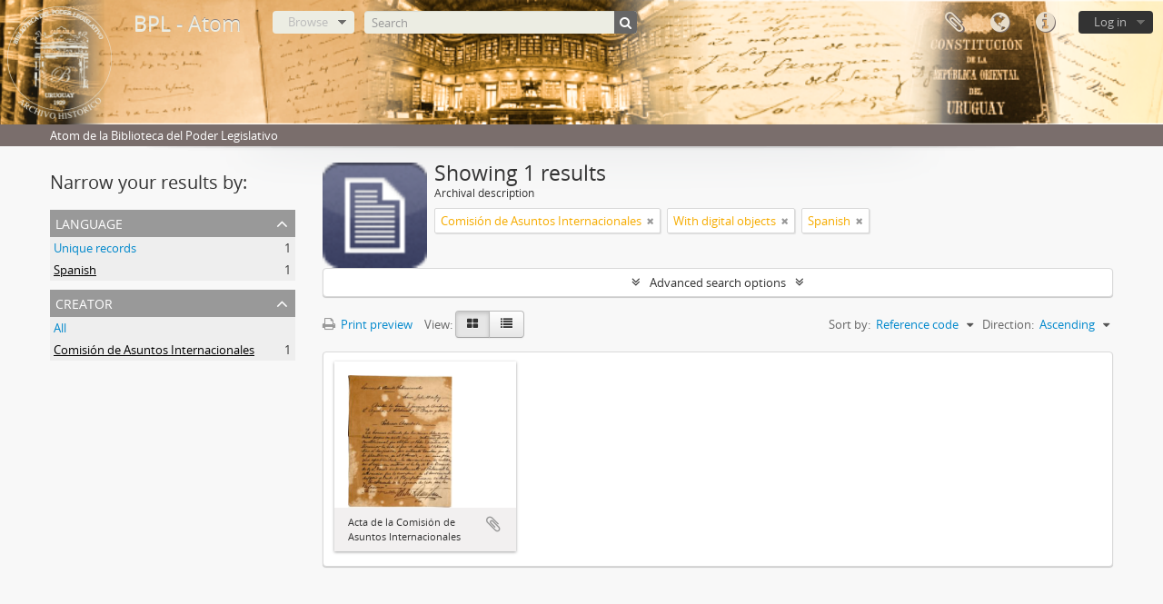

--- FILE ---
content_type: image/svg+xml
request_url: https://bibliotecaatom.parlamento.gub.uy/images/banner_bpl.svg
body_size: 276698
content:
<?xml version="1.0" encoding="UTF-8" standalone="no"?>
<!-- Created with Inkscape (http://www.inkscape.org/) -->

<svg
   version="1.1"
   id="svg9"
   width="980"
   height="100"
   viewBox="0 0 980 100"
   sodipodi:docname="banner_bpl.svg"
   inkscape:version="1.1 (c68e22c387, 2021-05-23)"
   xmlns:inkscape="http://www.inkscape.org/namespaces/inkscape"
   xmlns:sodipodi="http://sodipodi.sourceforge.net/DTD/sodipodi-0.dtd"
   xmlns:xlink="http://www.w3.org/1999/xlink"
   xmlns="http://www.w3.org/2000/svg"
   xmlns:svg="http://www.w3.org/2000/svg">
  <defs
     id="defs13" />
  <sodipodi:namedview
     id="namedview11"
     pagecolor="#ffffff"
     bordercolor="#666666"
     borderopacity="1.0"
     inkscape:pageshadow="2"
     inkscape:pageopacity="0.0"
     inkscape:pagecheckerboard="0"
     showgrid="false"
     inkscape:zoom="1.1918367"
     inkscape:cx="490"
     inkscape:cy="49.922945"
     inkscape:window-width="1920"
     inkscape:window-height="1017"
     inkscape:window-x="-8"
     inkscape:window-y="-8"
     inkscape:window-maximized="1"
     inkscape:current-layer="g15" />
  <g
     inkscape:groupmode="layer"
     inkscape:label="Image"
     id="g15">
    <image
       width="980"
       height="100"
       preserveAspectRatio="none"
       style="image-rendering:optimizeQuality"
       xlink:href="[data-uri]
+b75Vb2ai8VBLBZFTVRDkLoBwW404JYbDfjXbRvWRxvwt/zhT3/YDcOAR/jDf27BH7KtlrvdEjWR
IllF1kDyVb16w33Tnc58Ts6ZYewdkXny3vckn+Llu/ecPJmRkRE79tpr7R1CKaVw93+Dmt6HsBzA
6wPRGVBmqPIEWZaiLAt4XgB7dBPo7ANeD4jOUZx+gSSewAKwTlaYziY4Gc/w0ZdjfPl0gfEiw/E4
xbN5gcAS+Be//wG+/s678AdXgZ3XAboeFBBNcXb33+L47ARFkWOdpjifJbh9sIU7t26hM7oO9K8j
OfoRzmeniKIEwpKI0xhpVmIyjzFbJZivc4xXKY7HCe4+XmIeKUziCv/df/o+3nnlEFACy/UKUtro
97pYLlZYpzF814frOJgsFhj2e8jzEkWVQ1VAEPaRxGskaYJ5lKBUNlYpsDUYYrJY43hV4nDUQ6Ek
pGWhKIESNoa9AFlaAhAIQhuutFGqCmlWwLEt+I5EWVZwbAkpKlhCoqoq2JaAlBVEWcASgO1YsESF
wPUgRAWhFJ9T6J6jW+L36G0Jof+m96Xgv/mcts3/VmUJxd/Xx0BK/rHoe4B5X0JIOreEov8XFv8r
hODv0vcEfY+OE3T+gr+nqtK0idov+e+K/qpKKGnBki7KKoOqFGzHh6LvCYvPpcqCG6RUBSEkVFFA
SKHbx6OLzp9DSAuqqri1dG5VlhCWBcn3YtMJ+Bx0r1Al/03Pmo+tCkhp8f1VdLhlNX0I3aX63oQN
JRS305IWKlVCUB9Uhf5X6HPS7zD9b1ku/03npD6iNtIoyPOU20Z/WTTWuWNNG4sU0nZb95yhyNYY
nz5G6IeQjqOvpypIPr/g+6d7L8tcX1sBlqT20v1KQFR8j6DjFLgdVVVC0vmFuVsF3bfmRecQ9Wf6
IdAb0MND9xG9X9XjQwoefYrfUXxzynxH8juK7UWZRtyH9HyF40AK2/QP9z4/2oqfpR6j9TUty+bn
rvjcivuf/tWtUJBsM2BaQCcpdR9JiUrpcUHnt20HtuVyX1iOhyxeI8vW8DtDxNEcVVlgtYqwjFNY
loUkq+B3OnD4mSi8+eZX4AZ9HD/6FNPVAr5jo6T7sSzcuv4ahKpgB30Ix4cIRvjwe/8Sdx9PsI4L
hK7Ae7e38O7v/IfA6afIVqfcT4vxEX7w84f4m19MUJUpSiWQJBmiJEOeZfCsEgdDB/ePye5mOFsk
WEcxtvsBkrSC7yhEucKwI7FYAx0fsG2Jrmcjr0r0fQfTKMXJtEKUFwgdG2lVIk8VTw+LxoME+h0f
b14N4FgV95MQCg+fJ5BSYLoq8Hyc42DHxVbHgiN13y/iEkenGWxbwHPAfT9bA65VmclT8dDxHAnX
kjx3FnGGW7seP5F+aCEpS6QJEBWK3ye79XSaY69vYxFVKMoKliWwimnMCxwMbW5bVgBd1+J7dKTk
71hCoBtKFEWJQgkMQ4nTaYlnkwyH2x72BjYenqamvRJloUcsXWO75+Bf/Gf/Dv75f/1HOF/ksMkM
ApiuS/xX//Gv4f/58B5++LMzBK7gfi+FwGxV4JU9H9f2Hfz0foy8UDweqJ02FF/Dd4FVquDaQM+z
EaUFXFciz+lZWZBSYRZVzZwfzwu8cyuELSqsEmDQkTwNzmcFaEoc7jkIXImzWYnzWY7JktYObU+U
omeVYNT1MVmSXaX7rHgdKyqFra7NbT7cctHxJbeD5llZCjyfKVzb9VCUFsYrgUFIc8TB7tBHpSyc
Liu+RlpI/tt1LYx6AUoF9EL6noTnWJCOjUHgoBvaWGcCUU7PAxj1PFRCH0MGMghsbm9RCexvBfBs
m8/FNgAWfxZ4Elf3B3jr3Q+AYBuQDkDzl+e7sVerJxujBYUvP/kLLNYJHNeD6/rod7s4uPU2+y7w
R4hOvsQ8WsO2HFi2xTaY7ZGwYNk2n5fGf6Uq5HnO817aNmxpw3Yc2G4ACGqDvbGNZF/JjvOPrS0e
rYuNCTWfKWMxjV1r7Cqte1Vh7CAdaptzWptFqDHO0KtHVZq/S5RFClWSvVjz+m65IaQd8NpQv9g7
oGtR/wnZOp+CMdgvtI3OibKAIttbJPosxtbSYKT1g9c9Xl9MfzReAy6uH2Sz+brmGGo/X0vw9VWR
Q9gun0eVOap8rdcbuo/6mnW7ye/IY5R5zL6IsD0o6oc81uuu7Zr1ueT39bPQz5hsdMnrt9y0D/V6
J7Uf0zxL076mnaJ1Xy/e5t/++js/fMnrhQd+aRzo9ezihcXm/aaZl9pZn0OpS9+pzy1ba71qfq/7
j22U9qz0WtycA8YXNHaf+l3U70t+BtoPFezX8dqun3rTMr4btfEp6/tW7Xuo/aK6beyP6PHVvlMp
jO/a+i4d1x7isp4bzT1WPKb5c8vSPpK0Gv+W5249h+kE9e/kX7Cfq/tQ+6OlGU+m/bUtaJqkNnPT
9DX7rex7O5s5eGH8tf6ufze+48VX/bcyj7Y1Zlt+3IsvtRlaF8aP0vdpfHM20PR+lQNFpn/3uvr4
MkOyPIfr+MiyGKtojWF/yD4RLs/hzUNt/Wrap1r30HRc/X/q4jysj2/fW/se/857fsncVS/8os9B
trC2c8osVC/chrFrZOvyBCB7Ft6EzQcEI4jwm8DJZ8D6jLx0oAA7xlmeoChzxOkaO/5AX2h6D+ny
DIvFhB1sclWiKEZRkVOkGCiWlW45Le59Fxj1fazTjMGp/8odviYvSN0bgH8ES/4lD8iYHcySf+hG
yBFH5wAocxBEI6e5qAqkaYFVnLFjpTsW7DwVhcJ0mSItyJgq+JbCVi/gCZ3GKVZxhMALcToea5Nk
JtLpZILQ97FcruD6Ls+3siwxno6R5Rk810VRVFBSYbwuscyX7JwdDH2+Z3IEp6sMge8yEJ6tMriO
Bc+WSNMK6ypjp4vALV2vZMAm9fgQ5IgUsC0zgMuKHREGdo1BURog84TVRoUAE7uJ1EeK4atZCC1U
RQFlzkdBCp4DZaYBiZl/tTHiyV1tBra5kj4XLU78rjYCbGSVNkRogT2DkDSgFASkbVj8rBJYwubv
2sKHstqLuQH4Zr2QtQGVGgDyf4LhKAQbH2XAHMN2SFsDNO136EVbG68KgpAD9ZMUJmDg6ovYNhzL
04BfFRBK95d2U829cR8K3SbLNc6E5MWe+oP6kEAtjR3tZNgMkNjY8nESggIssmyeGx3D/WjuQcjA
GGKhn53jQ5Y5O3PScfm89JEUrr52s0gIPSc4aFJph0yVpkst/cPBEL0YSMveOHeXHLZ6UasNsBlV
ZiHVCw9NY5uAdaXHhiCQe8mZ4ntS4ABCvJpxvzhBAMcP+fzSPJeKHUl9v1UlOMjCcQAzPmGAPvUt
BZjob+pC1bR5E0iqlD6cR71xkrUhlDrARO2UJaSyeGyMJ+fY2zvE8+dHSOIMfseD5wfoWh4/d89X
PO2yPOd5fe/Ln6HX7TCAG3UCHJ0uEKc5FlEOx3Jx4/oddjx57qzO8OR0gTwnO0DTt8LB/lXA8oFw
D25JjnCMtMzx1TsH6Hklfnp/jofP1xy8swm0kllNgN95rY83rgf4l39xzPO8Gzo4nsTs05eVzaAU
S4lFUmDY9eA6QFZmSHMKuimczXMs1gU7FVGVcW91PAuTJc1Vxf0vZYqzmcDVHQeOLDCPciziHEKV
WCcUNChxdFwgHdq4te8hznJECdimrjKFQSDYccpywBYKSSHhCYVOV8CzFAJPB9N2PYk4SzHoONxO
Syos1wVsQc9YwhIK+33BgTYCjqskR1rQoFdIU7IdwHKds2lZrAR8R68n03XFoH23Z+PZsuTRvhYW
rw/rpMB0qdDzbRxPUgQuMAip36rGkVtaCn/58ReYLBIcnehj8kpBFQK//9/8awQuAfwCV7ZsnC9K
7su8qrCIgKPnKWbLnMdeWlYM5FMlkWUKcSYwX5UIAwt5kqEXajvhWILHzjJSDKrp/i1H8HNfriIN
MAlhKgtZru116Fu8Bk+jCkmkcHXbMn2nUJhIqm9LXpvJltFzo2dNQYeOY+NkmvG6NF0p7utrgYNF
UmESlyhLG5NpjNEw4Ge5zoH1qsAqoYAuBWEk26xux8cqLbl9rizhOBYCWyFW2omkYMY6VojSCrmS
8Dyb17QozfnYQpTohTbPR8eSDPIdJBBlCcn2pOKAjec6+OqrdzB67Zf1nOFgKt1OBuQpoAogGQPR
6caJcUJ4xQk6KoGrQojSQ7UeA9UrQDZDcfoZimQJV1nabue0nup1iGwi/ZClK42z5BhQJUqL13Kr
pInc0WBaGBBdA1xqD/1u+/x+44TXjngNyKTceHDsqOYols/5T9vvA3agneoaoIrWsbUDTdeiAGq6
RB5TIC6DdEOILEKeLKH8LrzeIQSRHNA2UBWxXhe8gT5/Y6gNsOUgZdkAIm3zS5TRGBUBVbcD4fUh
7A5QRMa3LQxAt3V7aZ1VZRO4pvNU6RzJ4imfw+sfwgm3URUZymwJy+3yc8hXpyjyBH5/H9LtQ+UR
ymQOi4CxPzQgAyZYYZ6JUrDpOnT9fA1R6kA1LwyF1RyjA8UGHJtnZdXr+oaCaIH/ctMX7D/YxGAA
0jXnkc3aWgcDNr/Xv9ag4CUOfgPMq9bvNXBpgyhsghF4CRBprmHaJK0N2FPmnLT2cVtNm4X2aZhE
MfdHNtmWxleswSEDXx2oYXKk1PdIIImC2+zdk19XUDDVw+PHD9HxbD52Ol9i2A05qOt6LqpMB2Ic
x0aexlgsZ+xL0DNIixxllqAqcwRBgDSJIBUFtZem50pUpSYLyP5R8N0hX83x2K90XQ+WFCgIk2QZ
Bw4pCEbB8CIvYJFvTb68kOgPRyiSRAcF0xidwINNxJHns19Afj0RhZPJGL1+H/3eEOOzUyb0Dvd3
cHB4G+enjzhgQz8UbHLCLlbzCfvt0+mE/Znt0ZDH3XxNmMLF3rVX8PFPP8LZdIE4K7krD0cBvv6N
97GYnCGOlgjCHsaTU3zlg7+PrW/+nhmD5hmK1vPmHzOuyhSwvZcA0hYQ3nywsSF10KMNVi+D8Ob3
9vtkb6d6Trg9fjbIY8yOPsHw+jtAsMXj0LeXQLKCn0XwqxSPP/oYJ2fHeP2Vt9C/9ibbaAbgPBbr
MV9f11yPCbl63Js5XZM1l+duA6iLizb5wr1t8ODFvroEtNttaO7dBBMIA3d2W/PMffHcSvcJBxvG
D4HRjRagTpd6QlaJZp/LHHk2RpKseEKmaYr1egXfeQp7dc7R3TLXg57ca2JXFqsVT4Q4LXjQMdBR
4MgzLbKeLeA6Ep3+nu6MPAKcDvD0z7Em5nl8zJFi6UikqxLLtNRdSZ2WzqHKin9ocpFRWBcEvHNm
fcn57gUeMrquEHAsix2SsxU51IKBap5nDMTzEgiFRJJEELaFwHWRV5o1nkcxup6HVaQdUYImcZry
Z6dT7TBXUsER5PiUDN7Hixx5lbNh6QY2OxLEDJBTlWUVH2NZms2NkgLbXZej87WBzYuc+8cWlmZo
iIWWivvYsrTzZcJh7GcweBGbaJ6EZRhCqRlMoYF2DaQ0EFMMHC0zKU08UINfEz1s5rKsgboBvNLR
7ChsbXyhQZxqmPLNQCtNVJEBDTPVFrPRMN+rJ5RmJmFAm17kOYpYaQNgOS6/z8CwdkpKPfE4yCA0
A06Tr45i1kC7yCKUaQI76DJ7y1wLgX5Ls+hSOCZqKCGVY9YyYRheA9iYNdfst7Ad01fEgmq2hIMD
0tN/m/YxMC0zar0G8jQubVcHMRh0C8Ou10EPoe2lcegoACJtj8EnubME2pue5Yi7ZJa87rsmZmyM
kDJH62cleS41EV+ljKpAg9aavbbYqawXYA1CRcvYKKkdlcq8XxllgKzBNgWFLIvZ35zmk5DoDneN
b6jZG+r/gvqyKpt26MCM4ICGyqtGAUErED8Gs9jTRKmju5rVE3xfdSSdxkLjjNCtuS6YIiPVAjnN
wta2qigwni8w6Hexu70L23F5MY6SBDZocS2QFiUsYfFcpwBGmmaI45R/twybTriX7Md4GeN2OILK
lhBuH4+/+DFSsgcaFzO49fwusHoG9A8Bx4cV7uDq4CqS458hXi+x1fPwUeccnz2Y48FxjsBTGLjA
n/5kgihNcX3bwn7fw92nEUZ9B+uowHhVsE1akwZGSMxjhaFSSPIKaVVhnVEAVLO7BOwDx4LjSBBR
eL6s2AYQe0r2ch4VCBdAkgOPz1N+5KOujcAved5EVsFqGbJZ9N1VUsKEqpAWgEe+pzEa2129IHdd
m8eMa2kbZRuFDalxyBYO6T4Shbwo0QkUVmuFrb6NR8cFDnepnTZO5tqBJfD++DTl9uv5USEuBAae
QmgLxjlJUXHwkoY2BXGzUqEX6jFP6iQaCn7f0nglBwdYs0IhyVL8t3/4EeKsQpfWfFui4ws40kKU
VUhyhd2BxQHaevUlQPhsliFOK9hCYLvvMOtM47TMK2bRZaHQ7+hQZFyAAynLWHF/OFJgsi4R+BYO
ejaWScVjZram9hboeg5OJjoQ0u9aPMeyEljFCratkMQlaHjf2A2Y2e4GEpNVhkoIeDYFTEoG9LsE
YKlvVhUcl9aXCo/Pc7iW4KABBUHm6xSBH/I5As9GQIA6zjFb5ax6gG0hDFwONJD926X22HSshTjV
QZllXHGAOKKuLQoEnoOY1mzCdIXgoEToWJiuSmx1BY8FCoY4CojpWZSKrcNr14d49fpN9K68pf0C
b6SBocqN07LUDhQ5L/TKIp5PBHq29u5ATM54AFSGSVg8+RQlB+7o+Ut27m1jfzXjotccYurZTinD
xAgTsFQpVFGisgRcskEU+Ke2sCpIAG5IHbRxemnNYlWN03K6WmyTajmLtB4OrhvAZMBRsy62GcQW
0KoUkvMvuM1edxeO7aOI50jmz1DkZBsOIAjY5wnS+RMU6RJ+bx9W76oB6q0XL4LkMI5R5EteB9L4
nIPVXmcflj+A5W9phqkqEB1/hHjyEE4wgB1sIdx7WzMxkBtnXdR9Qb5bAJ/bE/IPgQBpF5D+SLdF
kFJiALdhn0nl0IUb7r/IRlHf1wwRTXJ4m8AwBSJqR5h/ctPP5n7rCKyoFW6qBXrbjJdj2k/XKjVw
4fWj0oGdC866MOe/zBJeBtH16dtgphVYaZzyNhCqAzDihW5o7vMFMFUrEoyCoQbcTXv02Kz9G/Jp
JAWZWannaBUCram2h7JMIEk1mEUoVM5+Aa3r9G+WxsjzBK5lc/BuOOgxiTWdzbC/s8VdffTkKaaL
GMNA8prqWsDR6Vyz08RSkwqhLJDnBatLfZ+8yQrzVcR+OQFcCrz2HCDKSgSeQJrrAOwo9DBdZ3DJ
/rik/PRwdLZCz3OwTHJWwTw7X+Mbr23ja6/fwNGzUxx9+CnGqwSDwIPvWtgfBXxeCpRd2d7C8fkM
3W4Xr7/6KhbTU5zFEdbrNbKiYMY1jlYQwkWlBDzPx/j4DGFVsMJluV7iYP8QfhigyjL2I+hn//AK
Js+O8GS8QJLk6Po2+wPLJON1jdYzUrlqVafC80f3sPX1vDUklJGbtllYeUllcHnMXVYftKaRar+v
Lh6KjY/3QnAIZh4FOxpclhoLUXBueOc7QDrVYJvAstMFnJ4OuhUxrr//j3CdbPbpF3j++Q9wePV1
YOu6AeUvEVjUc7TxU1vKFn7P0oBVGvVOOwh1ISBwaR4qtbn/l2DtC2qNhmxqvU/2lOw5A3d5cX63
g2fU3iK9ANi1BZp8buYmRQFLIFkgz2JelEi655EsKggM8JEo8lwDBSEYHLLcVZKjVfDCTCCSnGti
IMhZIXVVXmmn5/TkPvaEhHPlPWB2hPnRj1CQUwIdLSPnhBpc5Bq45WUOP9zh80XPPoHjefCCAHGR
Qay0E0S2qaTofFbCsyR838Iot7EKS0SZYFm153goM5LmOVjGK3Z6Op6LNMnQCToorZLvZ7aOOSCg
+7ZiCTfJyrMMzFpM4wzjFeAHIXyXFl2JnVGXAQI5n9myojtBGBBjV7FXKYg98mye3GmhWSxypmiC
d2ybGU3yGy1bS1WpnygAQQZFEogqC83esqrXRLQYLBsDSs4+pJGyaOBDfc8Al50TdYnlUw2Elsw6
tsZLZSA3038k+VYNbCYAVI9bBtfGqWDWXGlHvcxJyprrc/rdjdyFF1QCYTlLtxo22TCj0nY0iG2A
IbHU2rGENEw0AywN8DUrrzRzzv/RMQUHDYQy0iCOylYs92Ps5Wi5WAOADZBjkFjLj4TUfWkLwxIL
HRzggIWt2246QZjPYCK/hZERKXNtFiUTKyLaCoDNBN+w8EID7ro/heLoLEeG6dkaxobBJ4FQbJ47
yb1ZYi60cWLALeqAljKsPxpZErP/lWoMk2Q1Q9k8V8VBinqciCbIoN+RjdyeGelohVW65si1F/Zg
u76RTWmWkbFvLUurjaWxRw3gbwjySgcVZD1Wzfg0Enpy7Kkfqjzncc/qDgLmRGMalUwWR+wgUHqF
ZKm3lhVS9PyVW9fhMktOUfuKI9RplutQTFXCogAIOxFg8EHGnEA2dRVFm+kyxEiGrsVR9DJZwN6+
DTgBHjx7ijQtsV4nyOkY34ZHC/6DP0fYu8KBEhHuAv1r8Eev4LX+Pp4//Ah3VjG2uwJ7Aws/+XKB
eaVVQczIRsQalLiz7+LxOEVOqSF5wYBIMgQjNU/BP/TOMi4Y4BAb2vMtdDzdf4c7Hjssq1gHAAls
Z1mJOQVUADyb5Swj3upaGHZt9HwHD09pEXUYdJOsOy81iCJ75fvEhkosMq1UcFlGDfQDF1lZ8d80
1g5HLuYxBT8FgycCfRRwDL0Cu/shzucZJsSKxiWmkcDqacxjisYrsZZpVmFVKgxDC5nSap4A5OBY
sIsK66jEmEBnrgEw2WK6P1IFkb08X5YIPbCc2ZWC+4WCIcksZ0eH+m2dVnxNkujbFvWZ5PVsvs5Q
EUsrBTtstiNwOsvw5lUXTyclllHJwQay8Ulq8bMIWOatpzkx0TR8V4liqXnGLI9EmitmmPuHEp89
SbjfR7A5yEGv8Uqh4yoGe2mpOBBhW4oDOZN1zgEPxbhQYR5VvC7Ta1bkzNhTDIeCDEmklSDU9xRs
oYDW3WcR9w0DZc/Gds/CdFFia0hzgiTY2rb7AaltJH+X2tV1LF53aMyxqsrShoJAEfU5vYj955QJ
X8v9aX56jsAsLvlaSarYB+jaOphC62Kv6+FX3nsT/Ztvo5o+hj5xzVoQM73SjlS6ALIVUMYa1DqB
BtdeF55HDPKYHV/XdZCVBZKcnG+bg/sepUmxYkivZZxCwiAYrHyiwKxl1FEkK05Wpww0XLeLZHkM
v9NH//q3GiZasyKWkYDX9jwzAK7lZFG6GEuoMwgCf9RmXjesjfMs2k5hDaprZrLFUFKwPxgwaJaG
7bFtUhaMIEiSzuBS8DW94Q14ZDys4KJU/gJQLfQabIeQbgccBiA5tWwx8Wa99nr7cDvbsNwB21Ww
mqcFFtvOLd2bN4QkQL4x6ppVbtKDikuBh9aa2DDylT5eGFYcWvnWsHUXmCKpwXBlGXWTvHCrmz90
OlTT15df9bOt2cBa3mrUSw3D9sLrUpua819CxKp6OZBpO+o1OyfEZjxcSBuoj61aAFtszt0EZwww
s/Raq8mRDftI6yitkw37XKSawDC+C6sJTaocTPDbdQNWVqZRxIHqLE3R64TwfR8f//xzzFYxy+sJ
BA+7AQdbx/M1rzsEomdJiQEF47IMlqvbGfiUqhTiZKqYqCL/7fpeF7NljPkqw/Vtn8m5Qddlooz8
+lHH4fUVSt8eqZAGHRehZyHJS/ziwVOMugErc2g8kt9PgVACsKtVymTXyltwUOFvfn4E3wbeevMr
+PkvPka/28OP7x3j9nXdn3GyZtXocLTDuCafL1mp2usN0B0MsZyc6TQ+abF9/esff4zv/NJ7CMlm
CwdvXN/BKkqYuR6fnbB6rxt2MNraQhh4rC5hW8FBr5eMmcvzA21g3fqsfVgNOGv1AqtPqtb4FZdO
KS7+Xvtjtf9VK1GYbDUKCLcLTI6A0VVaTAG3o4NPLAuP9OeHb+Nw/3VznnbKyaVL1tdtgLzcSKzr
wEITOKoDA2ITJGuz1i8oQ9rHX+7DVvChnlP1d+pAniExddBNbOZtO+BB61GyALrbRkFgAHU0ecyM
GMkqJOezCnaSNYMpOc/FZllawdEq3x/CcQOcnDzSDKBp53KZYbxMtSNK+W6uDSfRzFdAzg3LQxyc
nn6J4sldBpCdUINRVzqIipSj2MrITsoiwzpaoTe8xTnbi/kCLslJKnKIc54wJEeEYYWIXaKbpkVd
B+gUur6O4PtuiMlswc4w2dZhJ8QqzfhaxFxntNAXFTvCWV5gvk4QUdQ+yrE/CDBZpfjk/gK2SzJV
j+WbMnTgOBWeTxKdM50L3LoyZFaFpKG9wMb2IMQyyuC7DvrdAGVVMnPE/7oB5pSf6TksW6EIILWZ
wDQZNZJM02R26vXDAKGapeNAhpDIixhEX1BukjI5I5Xa5LrUAJgAC8F9ncNqMYDl4WUZGyzkJm+m
ziHmxawysm0tFxfkHSkt5UVZamUBR0FtSFuBPVbHNjncZSMjYe7VgFKTYW3WAkufp8qYQa4XAFHn
56jKLAw6mEDPrMmlpZxnnSWt2Wdqn+cwO0xstVWZXByp5c8cG2VptnVBSs9534ZBZSAqtWxbL+T6
xcDWAGCeG7XcTYurtANgAjzkIOoAgJFPo2qFMkweMl3HqlkEkkkGfARnhdfnaQIakvMcScpe5KkB
u7JZCPkaJAdmJrwOeNM96yi9Bvjar9BBCv2chZFval/GyOYheXzaJjJYE+lGaA9BoFQo2J4Py3Xh
eiHnOjPwNQaHGEWdai9NAEg2hpMWz4qCLo08rzLiBcXsEqscGuZfckCk9i/oftgmSdE4CGWeIc0i
fPKzX+DVm1cxHO3BI3UAq1f06OiGQ6zmp1gX0kIAACAASURBVLzIO76HWmhE4JqZI2lkoJZmyml8
eq7FgKTjO6yGIU+BwFaeZvibH/0VAv9D7O/uYT6PGHATA0jR6Gu7PSTJErPpOaLlHN3BFXR6DwGy
Y9IDrnwNh4dfw2j4x/jyi4/gygo3dh38vx+eYbmiNpfohAKU9fJ0nGJ/6KHjlfxMe77E0ThjGxEl
FQPA3Cj11qnCXl9g1BPouBQhrxhwrpMSez0L84wAEvDovEJODGlQB38kru24zCLSGN/u2FjFKZM1
dNv0KEjKTekuBFzoWUtOU6E+Egy0yCR40kKuFEuIM/rM1mkzxPSSFHk8yzhfmR2cqOTz0z1EDG6J
PRa4siWw07eZ6Z0tMwa9JUuG9WI1JaadnJgKDHJpvcgLwcyqawtmoEmhNOxYkJ0K/UBw+hE5UwQS
KS88J1tTKOz0LF6DyK76gUSHGN28wtVth4Mq3dBiu00BgStDzfZfg8CqK+FLYo3BTC3dK6kISFpP
fdTxFQcKaMb16DkWku+T+iPKCjw8kZiugaGvcLao+Fp9v+RjpssSrkNBGcEyXOoTssOrRGDUsbCO
S7MuKw4unE0oqFJy4HoQCszXCgU9B1KO8fPT16UgG42DLE+xM+xwPjMHEoSFJ4uc5wk9Q3oWzCQq
AqUU5CtRUd7+toekEIgLhdARyIXiHHMKaq1zsoVUEwTokYQ8JZCtjFiv5HlEufZprt95/dY2vvbN
7wLBkJ00ufcGQHUG1qcaPMcz/RkDm9ywJECVrplJAwWnlMB8fgzPtblWAqVquJbDDjTZIUrRonWJ
wHaV6/QxnReq05XYrlCArkyRrxdsXGwnhNM74MCa19uG4/c0GGaw6V9kZmuwwxJlA8aKCPnsCKvz
e2yHLSeE392H29vTbA7ZU2I0yBGjcxLLU2n2W2VrBuoEnKssQjp7DDccwupfhTW4YRxak97luBDM
+tRMltLtIMk0k+wzlq6DWOImJW4T2JaUuseOowWHGPMLALVmzwWs/u2W/NLcswlIv+DAypZTjrbc
tD6kzunNLgaXa4l3VW2upVqsvcBGikn3QHVY8hhVHrE/Itmh90xQocUWMcveBqOmTdT3DXZRG0ee
wVGdM17otbzQ6rYNJpAt5/+yM44WYngpcmi6apMT3WoHL25yw4DVCoi/41QXTnqBEW+R8qZZG2JC
v0EAuA7gF3nGqi2y1U2esqKgoV4naX1V7FfkSKKY0w6myxX7C+R3D0MXk0WEh+cxAlmx70DrBak4
aeqRMjUmAklopSb52R3P57XobLpm+9nxbZzN1prEs/R3slLifJHicCvAeJYiJiVWXmG37zFjTbaN
/Oz3bu/g+XSFp+cRvng+R9fTdVAW6wzTSrH/beuFB188XTBbTJggofpL4xOMBgP0+wP81vtvYrB9
gDKL0CGCwLaQpmscXr2OIivZ9++ODnD+5C6z2bPxFM+nC3zjrTfw8PhTvrevvnEHH/7ic7bPt29c
Z5n7ZLXEYhXj3bdeZ6Ly7HyC4XCkASjZhdrHvJA3jYtzrMk5xuYZ49JQvHCcMsCwxVC3VTAXVBuX
8pcvs99cy8I1oDkGSGUsfT2M1ydaAk4vsjdtdr0NXsX/3zQRLYa+FfS60Jb6XHX6TXt+tMBzfV3R
ChK8rK8uMPnYBP1qW0k20nY2X6z7tgHVlCOYAL193Tfkaf/BH/zBH8Sf/x/sIEk2pjqvpJZs03sE
pMmJKo3D6O+/Abl9B33XwnTyHOs4ZraHQOhslWJNThLJD9OS2QUuTOJb+M1v3GIQzIVkyoKdMzJI
tBguo7WRlmqWlZyoKztDnlj9gzdQHP8cz4/vY5UkGM9XbCCmq5gnbei6zJ6wFI09QIE4VvA9m2WT
v/3tV1nKMV3MGIDTsZTTEdKk9gPurkfHY87xXkcZvni+4DbcfbrClYN99AIfUQ78g+98Dcskxrfe
uYUbV3bx3W++gZPpFP/+3/9VrNZLXN/tMcgdz2J85c41jlw5VOxlq8eO35IieajQ7/QwX0ZYpQl6
nQAJaeCgC5b1Ai1DJuBPfc51XZRmUDXG2ESZCJyS7IuKLgkjm9YFwYzjQCC6rNlHzcTWec6yAXqq
AUGcsw7NaEJuQK1oIrj6PMJEv0WTg20ZQls1cl4INCB4U8RKcE4KLKuRrev5qyXWLFGScpO33Yoq
byTj2BSPIJDKOcOGTYVm1zkVoSw2RSNMTrIgGbDU0nWbcrY4R9/ShbakiXoJaeya3MizDeCW5pgN
i15Pxqop7sV9Y4IY9SIn2v1s3qkNWBMJVlqOladLWFToyhRS0VLzOk8MjbGqc/8b+2sCLU1BEbN4
NSx6nS/dkrAJE/xviKGqDr7osUE56jCpPEqr+tgxrw1fXeSntkVN4bqa7W8KxLQMmCkIV9XgG3X6
gjIpC/rZM8NM9Qbo+dn2xlCjvo5RGVQljp8/wtHjZ1inJFn1OOjmUmE387xhAgjEQnKhIZL+lpqx
pY9ypQMFBb2fa4BEtoiCbMIsYGS3SGFCviAdQxJoaVW49+iYpdiKA4AFS4K/9uouOq7EdDVDtI65
0KHMI8iwryWs5AzbXdi7d7C3NcSTB5/gztVthH6BX313B1+erNkZIJaZZMXEbJLtPRgS61syECTG
k24/zsDtziuJ23sO56lSDnfoSawT8PEk7SUAxccXGoRHKTiwRECM7mer4+DKrs+S3mVcshqHpvyc
1DiuQFwKzjMddS0MAlsXH7P1syLm0/ckB/5oNLAzxay1A8eAXGIvlqucHaxnswIni5xleMRC0Gdk
Xwl487iwBOcpN/OlIpZEsESbgPE6Lfle6NykGCCWohuA2dBRaHPRNmontZGKqSWZYhY940CvHjej
nsvjn5y7SmmGmnKAWcliIuQdz9EgMy35GSecwqPt8DLTwYetvi7Attu3WRJN6iI6J10vTjSTMluX
/BzoRW06W+QaA0nNrJ/OKy5gRs+YgCgxLKx2IsmyDc5/p2lKBdJofNH4Jlubl4ILr1HqQy/UNrgf
Si7IdnPX5+ccU36hJZFmehoQCKZ5S32yyhUmK8WSytB3jZ2h3DiH74XGOkn2SWpJ6RAU9PBtCxGn
EFta/p/rNAhanzqBw6wvSe8JrNK99UOHJaI0r+kaf+/9t3HrvV8HCNRRji+lfuVrLI4+QpknsFWB
Kp5zmpdgsElpIWtdfIrYT2L+x48xOX2kU0yCgINslimERwy0JXRQlHwMzpk0+bXaHioG6pS7Gy1P
ka7PYTkB52pSUchk/pRBlz88hEXS2GyJYvkMskz1GpGtkM8fIDr9GTzPAG7yleIxM+e0xthuh7+b
x1Od9hRs6WJa0RSr5x/h/MvvQZQJt5lktvnqOdaTL3kuEYjJo3Pk1C46DwFGoQyxWrVAbQ38qot5
vqx2cjcFj4hxJbBeM0yGOa+YiU0hiqwOLRo2S2zYmQtMTsvpr2WZrfo1G1DXctTrteECUDAS8VpO
WQPSppBb1fLlRQtkK+TTB5g8+B7S+VMsTz/nPuaAdBGhiKdIx1/i+d1/AxsFrErfazZ9hIqeDeWW
52v+WR9/ioLy7Rk0Z7yGsN9JfcL0p7Nhu02q2YV8+DYAeZkK4HIgof27Uq3+eJmHf6mvLwQvZIsx
b32nJi1qn6O2m0YFJszayURLUadq6nWectzrdN2iyLjAH+sWjQ9ZZKkukEq1J5YL2I6N6WLFwdfn
kwihJxiYLuOMg9OkTKH1h3yRsqjYf12sdb9SINMWWnFG+Jb8d+pWV2pbWnJhOe0fWVKPv52uxymb
o67LazCtNefzlFlpSuuk97uBz+lZNJ94jbA02KZ1gdYSsqsx286CVYQErkmlNVnFOHp+ivlqyQzy
3UfHkOUaewc38OWXdxG6NvpbV3B++hRBp8sqysnxETq9AT78+RfsA7z76k0kyRrdwOP+9jwP8/kM
gWPj8ckZ0ixDlCZwPZ8LGbtegPnsnJnv7Suv65SSdkCrHgZt1tUQNS+mFlwGmu3h2B53LdlyPZfb
qSgNgG0pT5qhqTZDms5DwSvDxnKRD7JBZANJFSPb41dt7El97aoVfHrZdKmBcQOi1csPuqDYaAH/
+vryUj9dig80duoCO276gFKKTGHcTbHIlo1rLlmaApMZEG5r29F9SzPUgd9pci+ZPeQcpFLnW1BF
TGmhpCq9UqI7ugJ0D3XeEi1WRc55EHQ8AViSwpHjQuwcLybEblK+HRXtms9RFCmDcgKalJsdRRTl
KhBlGQMBmghkHij/yrX1IJr+7I+xXs1weHgL3e4uTwh75w7K8X2+RpHHLM8g4zo+e4TPvjzC9EaC
8TLD1sDHaPsqovUaru3gjAp5eB7nfbl2wRITiuSkpYuvvPU2ivUU3/31d3Dvi5/jl97xcffBI7z9
+uuofvE5np2d4De++gY+e/QMv/Tuuzy+iFX4k7/6Kb7x5i0cHU8wXi3xjTdu4rNHJ/Bdm518mmTE
AJAjNOyFODod8/3paLoGUp5PLLVkdl9RtJ2qe1u6SraeH5rp52ISpaksKOuK2ZUBly2jL7UTY7vW
Zq5J7QTpPGzJjDAzvHXlxCLnQjLMzlayKRRBDgI5ChZL/BWqNNbRdFP5k3PSTKRHNQy2AZ3QUVHL
5B9RqgBVpCVgLWWreiU5THAboM152KWpmGhSCpStc6nZKRItiYgJJuh8ZVMJnNjGSgcqVJ5C2ZWp
Mq2Z2pJkeTVAN+BbF9DSgJ4iU8z4G9BaM8nCgHbTyU2FV8F9aq4tNPNZs+g671kapl1LShQz9tCF
uih3noBeqb3eLInRGYSay6Z5SEoCqoxqwCelCKAOlBiwXrPdtmUbIf9FaVsdIGuKzVF/liaXuzK8
sa2dHWlyGOtUAFX7PdCFu1j4bYqccHVt1AXlhBHj6BSEhtBRRnZmAgI5jzvRkpgbGY8pWMFjnIvx
gIMLfD5LVz0niRpMv2npj0ScJHjrrTfgmhQDng9VZcgSnePIwRM30P1Jn8kCtquDEHZWQThU3VZx
vyoGKxU7BvSWJ6VZ6xTnRlH6ZZbkiJcJKwsoL+xwK8Q6khh2K86b6vRHqM6OkZcF7h/dxaATYr9I
4XW2gH2qrvVcS0nDbdw83EEYjPAPfvMrKOJj3Nzfxf/yf3+IL58tMAyBvaGFp+OSg5Sjjo1lVLAM
mVhBAsUUyR+FwPUdhytBLxOFuCjZoSFwSYoHYr2p4BUBnmEAdByJ00WOjqcLKj48IxkfVe6u8Isn
MTOjrq2YKfUcPea3+zZCVzIrS3EKsgVeYOlnTPnLXZtTWcgWPBmn8C3J/Xcyy7HVk5glim3adJFz
jnE/pFxcwQXL6EUsLE2PJM14LSNnjZwkjx0pxSk6lAazIIl4InmdojxhAk42F8OqsKj0/gSUU26b
dJQ7hz72Rw4HRMgRk8aBo4rmZ+Mcnq+LZu51SfLtM4NBknTfsdAJbUznKc+9VaRQ2RW2uzZGZm7c
3A+xTEouEEaBGFrLOHOKcqFDUmXZ2B9QcbGS86FpLlEfkSyf2GZL6uJItEuEYynkqWCWm1jdVUIO
oMUBD8sWOI8VdrYcxMscw8DCMilYjn9r20Wv4yB0wHnMj8c5bu8J3LnqYdiViOKSQfDZJONc72yZ
mgKLFVYFOOWAHFEG27CwPRCwHcksTiewkZUCS64ZIpk9qlhySYEDix1Usuf9gc2B8iQn2bfFReZc
kovagiX517e7+I0PPoDYvgm4fcDbAtJzDjAVk0c4X0XYd3zkyRRZtIDjhqjWE5Y3O9s3uDjZ5Pgz
zGZjZiYd30dgSZZ56zaYUKfidHkYNKDXHstBVaVcDIt+ltMj+H4PfmcbjtdhcJlVKdL1mAEG2Zp0
/ozTTfJsgTJdorN9h9PLymzNYMy2QyiyY+lSM6ZVzulGSriw/SErpNxwCxbJtI3km/rcCbewfesD
eP1rvEMArWeW14M3um1Y1Qqu7cMdXNswxmXZ2vFCMXCvqiUrhWg+M2tPbDfQArOGNafAuFvnIJpi
Zxalz4yMLLTYsC01O022t6ouAr+Guap973xTLEkJ83exWZcJVOUrPc5IEsrXT7E+v8f95/YO4Q0o
HcbXtXToxcHoFrvVZqs4l9JB//Cr3M8c/CEfwtLBA2nnUEWE/dsfwOnsQFKwpsrhdHbZFxAUmKCV
JJ5zETeqjm4RmGmD5zY7bBkFmywMqK7rI7VyPJsc+ZbD/7dWYxYX/36hAFmruJlof6cV1BCXz4NW
8al60Jvq8+znmIrdpsY2V+Cm2ix8qYyfvTQ5vbA1oUb+PI83ZYqRkc9XpAiCHlfL599diSdna20T
04LBaam0zaPCkl1P8CmoGWSPAtfCbJ3Ad3SgnSTc5/MYiyjF3sDhNBXPAttbYpO5hkmmA4yk3qFH
v98L2AYdTxP0AouVo2SfaN55js2EFZFv2z2PWewr2z4HhWkOB4HDTDfZfNoRgx4t2TIC913fwcH2
AFmS4dbBCL0wRJGuOeWu9vl8v4M0ibG9t4NoMWMl6f6wh/NFxOlF6yhlv953HHiBj51hl9sfei73
7/F4iW+8fQWL5QLD4YCf0WqdoFg8hz28+cIjNQ7/xWdcz+0LYLc1vPCSQM2FfGxc+uzCxVr/qktD
r6V6aFxKaUCrRXmzDem1Ka4mNt+9wEa35ksdsLsMdl/IDUer0GBLwVLPm3pbo8u30syndnpK654u
/G3eM+psXXxRbMB0mwXnV7lRGnFALm/mM48YacAxq2ChmQvKQaKJSE5lyQWMJDzX104g0f7ZCsdP
7mKdxCx/oMh8vUUJdzU56oV2akhGSVFuzpEmeSAD0YwLftVRSGG2zCEASW1hhSgXF+ui2x1idOtb
etHIlrozOXpLFWVCOFUPy2cPIMopPL+PUa+jc+1sG2/d2IPfP8TR4+/jfLHGaHgFk9kcr73yGrqd
HrbufAuf//BP4Loz/PSzT/Fr77+Pe198Ctdx2Wm/fXUfn37+AI9O5/jaa9fwky8e4Fe+/g5838W/
+sHHePXqNjPtD54+w2u3buJWVXEkbtTRrDFVI3x+OsG1gx3MVhOIJbA76rLzQRVeKe+y47vMtNMk
tGzFVQmpgIGu16X7q94uSxlAJ2o5NYNHvbVVxc8MDVhpAE09JmgMkqGgvxmQWa1ImAEzVcESSd5W
SmjKqcpiLuBWUXEvpatG6srTrgFzl+dve8bXTGLF22cx61ltwF4tN96wlSaFgB0FxwTnTf3pmpkW
Gro1ucNK3zsttFk84wAAH8astAk0qDazrYEcmmJmm4hXVVf9pPw3ZmDriXfZir3ELpGcTunaokJl
hmGu79FszcBF22DyyA2LzHm8OppMj4XUDp3hPk9a6meGzma7KdHaJkIX9qoDKXVbaqZemI3PYMaN
aD6ne+KCZNVm6yqlNhFRcugJNda5k0Y0ctklABpzpT+xjNy8ObZSzRYaaG13sTmPYLtMcwEmjxwm
QJGsI966hsbhw4cPsL+zDb87NNuXCVMMsuSGvPrq21oib5gwJY1qgQunFZtAk1IGLJfGlusW0aJn
cyVnsKqEFl5pJIwk9yWpGfUTgVRXENua8eZrLm+x4+CdmwHbvr0tn3NmP34wwXj+Id66tYV8lePz
J0v0gzXiJEW/E2K0eAYpXdy79yPsbe1hODzk2hDhq78C9ezH8L0e/tk/tPGvf/AJ/uynp5it9T2c
LQucThPsDV12rROSQttgB4XY7HvHiVG3VMwyE5O8TIFlWjBTQFWrKT+X2OvjWYqstDinlXJc6fNP
HsZs6+lF8nXbEF/EOO71Kb1Fy/XIhtM6EugCrFwlnJhIZgEKnfHRdR08nVKOtJZzr2JdlJJGMzHq
5Lclps4UBXY6pFi1FedyR5lCP7CxM5Dcx+NlwfncJKMmVnx/5OHVKzb6AbHKgqtfR6nC49MEmeKE
AmwzUyg5iEAsapyphv2inHjflWxfaZ2iON1qncIS+h4IwNOL2jldalk5BRMGHT3Gv3iaYHdgo0vX
5yriDjt5/Y6NxcrD+ZoqjefMZsdJhaQomHWujE+wN3R4nVxxzjGgtnTROSpcpq+hA3VUWZ3anyRA
J9Ss/3Se87Mpug7bxWHH4VxCCpAQy7019PEPf3Ub/+anYzw6jjgYQkGgHVdi4AkcTaiiO+U4K4Su
YgadchjJSa6U5DFDgJilnxyoFFzYM4l1Zf4qq3ieMLPkVOzMUrCK1Gge1STJS0654i37KPCUFfjl
t6/jja//ivYdSBZI7CnJc2dHyBdPsZifwXdczJYLXUG4WKMqY9hOl0H/7PGneH7+FCkVEXQc9Pt7
cCyH1Wa2XUHHz9TGFlGNBRNwJhuUZSssx1/CdQJ0BofYvfoe3KDH9S3KIuF0Hc8LEfYP2E7alt5K
joupDg60vJpylW2HiwsGg1utNVNxRWzLMJhStbalgmFiYfIRw134LI9sM0FqI2FkR7HQLFDNBIvW
+tNs5WNzhWS6N73OO63gsmxt81L/fak4GacqUWQlRnR+l9cln2TldN2aleHgpv0iAcuSnjVWz3+K
40c/xsHt9+F3d5ndnz35KTpbNxBu3UIWTbE8/hn6h+/A7e7zllgUuLbdEI5nihRxcNm5WBm9cbpb
98yLiwdn69UNO4Q2Y6edX5cKKV1YpUpdEK0lsZbdEG7XFMZV4iJwaUBxC4TUQQaWuxYagAuTb944
VZdebWku1KVjXgIqLlxftXLBzXGVSZ0S8mLBNZ0DZeSm9fu6pgh4SdWV2CsO8GvQy3djuxxkYl/E
0kQKXcMNu3yeKtd+B33Hsyzk0dJUBAfnRKe5XiMooGeLklN/kjTnnGSy8SvaBpJqGNBOEymLxrke
BN0LB4MtwQU0efeFuMRWz+VCwKQ8ogBhz7Dc9KIdK964PmrQHO+ukFe83WVi1vy7T+ZNf97e6+De
8RLpUm+vSutmbnZaoFpNWSU5hYXsBBfznCWo1FT72cs1no/n+O7VVxCGIa/zFMDvDrewmJxjMXnO
jHOnG2Bne5vVMIrTyQJ0On3cffCQiZqO57EdDEnhZFm4c2Wb05DG8ykTjPv7V3B8fop0NWZ89GLA
BZv5oO/6hSHWBGUaDG2CY0JenENon74Nuo2dqsrWOPxbfN12E9tqFWADoi8cKy4Gf9rna0umjWJ2
E0RCq45CG1zLSw0QF693obCZOYesr3Mph7s5b92utmdrHB6pizLqqquX6l0IbBRBdcE21NXKDaAu
GBDTpCSpac5/11stwcgvKHqVZilWTz7FYHGMNI24Cni9Bx2zOYXS7LENdmLIOXU9i/PSSP416IW8
EBLDtqIkf5Jf21qqRUDLYfBQ8XsOFSm4/ga8/Xc0rU5G2HKQnfwcyXqBdbSA5diIFzMkJGuTNpar
Oe4+PsXnz1Ysz0sKhb/+2Sn+i5uvwg/6+OCtX+P807OTI0zOnmI02sH3/uh/wmuvvs75tr/5yx/g
+x/+GLujLc7Hfvtbv4sf/dkf4uaNa9gadvBvf/gZbl+/gk/uPcSzaYRXDrZxPp4jIlYlV3h4vAIR
3hQRHfR8JEmptxTgXMxTLnrDOd9rxY6h79uc61Tv6dfreOzgUIVhYSQMUuiHV9ZFyJSpfGwest67
Wu/lSRG1yoBdmA0LGPDWSpKKs2l1vittReE4enstxs3SzA3tdHJV9XogOhooiqow+zcatpByeWVr
4lu2KYgFw1zrnARmiw37y9s3mGiTNMBPL6zSgNzNZCFHrjRyai25ls13uQAXF9TwmyJWdD23o/M5
uB/MdlW8JQdvleKg4Ercm0lW503X8mg6WQUDwqggmOOYooHKsPklT1LO5zayOlEXGKtMn7HUPje5
5brSuZKuVgQYIyAaxkHoqLGpCv5XP/kMP7x7hv/8P9iB43f1HKbnawIHHETgeggJ5w/rvPRNhL3O
bxWN9F9HE0kex5Lt+nnR87ANa04sLUmeTSE1oqGp/yxhNWIYup96SzAG4dIUa2u2uioN021ANBfU
EwbMS80om5sXLYOmDJBucqblZj9MxwtZZvbZg8eQosAuqWkIVBNjreqK8xvnkYv3cXVWfU5qM/ct
2Y9Kcm6k4oBX3tQPoLaWtqXbT9v4WDoAEEW6+r7eqq7k/aKpOjJvg1eC5a00lakeAgHOZZzzAk19
Q/LfXzxZ4dMHM+wMXFzfJXZU4af3zxgEHk7Omm0/vjy6j/3tXRxefUcHBb7+z+DlC+x/9D/j3/ud
HXz9tbv43793Fw+fr5BnupDYOtIKFtvs9951BW9fxIoWIytYRoL3xN4fWdgfOry9E4PyOON9mykv
Oy8zln4Ts8uFthxwYMGzTfCuFNgf2Wy7ddqDBl+/+50DRFmOn92fcQVwAoKUy0bBhfm6YEBFcjiS
o3PZQM7zVlzpW5AcvJAIOfNDgepaUTBgu0vycMW7QkxoN44MeHJesFMz7Dm4c+DyfscEnCg4mzID
r/OFS7MH8/7A5d0h6LnR1loyBfZZii0Z7BKIJFAYBBY7fySbp+lB4JoGA7HxJPOjPiAJNQ1oApcE
oserVK9pheL9sSmFadTX9pYKTVZxiVlcMNO7Ua1U6HYkOkrbQitSvHUVBUBCXlNLZkteO6Sq8zYH
bgh4p7ngfOedvoVFWsDzNLCmPPE01wEIKgBHxTd3e1TJWqsA6LyFShhA09QmAQU5n9983WeJN93H
PNdS7NB1uPAZkYxUPZwCA9SnlF5Ajm1f2pwDPl7qLezKymI1S2Gko3rPZsnX4a0JqfCjpbfkpD4i
M7W15eLf/e4H8K++rUFI51A7P1RhmKrF5hEHyCho5rGkPEN3sAfLucXBzPnkGU5OxrqegTdESIx/
bwvD7UPE8ZIrDdM2m3ROnttK7xNv28auQuf5hZ0Rer0tVMJsc2i25GM+3vfgSBuO65v6DdpW8s4c
vHm7rYvu1GCm7Xwy29vek7kGPcXGceUtmC6xRkZZs5FYm6JZfG53wybX4KvZBskU6eGCU652+GoA
b5RcqNfTdKaZlpq5LhMtr6fnQKqonQw8cwAAIABJREFUIsH5/T/jNaS/+yZvXUW3l64nCAdXITq7
LSe3dgXNfVsuvP4+br7923A6exwosYsE+29f1UXYpIMg2EEwuqWrAFsavNJ/Xudqi+pSm37YLMgv
B6F8rG3a0JY8m/OossXmKlOEzAAH0WLY6+fYqElL7UiLOt/Uushaoc5FlboPS72LxAbwtmTrlzvs
BYlu+9Vmt7EZT839tD9XzT8bUC03Y6PNuDXt18w1t8wUpaU0N1r3Kpqk0FuC6t8V79RDGIAUbkUa
ww0CLl5GE7lkfFAg7PSwXK0YHJJ8mq6Y62i/UYJIrvtTSYlcgRlo2haSfKacg196j/o0SXnNJadS
2BKnswRvXuvi6XnFBVL1NpuSbdxW18HpfIWTacoKo3VKKi0Xu/0QsyhjVRAppQ6GAdu679894/Yd
jnxOKeLiv1JyUJp8cYsDxBUHVbuBw+s5/U6KNFIzvX1zgCePvmCVVNjv8vZhQW8Hnj3lQqZ5lnLf
94IAUeAjCDqYL+Z4enqKz59M8dbNbTw+nTd54X1a6AAcXO8hiBMkSYzB0OfHtZzStn+qNZYuAcVm
XFxini8rF9q/VMVmH+jL0+eFV61kaVfFfgn93ZafN0x39WLBryYXfDNsN6e59BnQSk+o7+XSrgjN
/dffF5fSHVptvBwXU5dtSIsNb5OI7TlbFZvdHGq2XG0+vsDaszJGAt3dCwEDW99XZfaIrZiRqQza
BrNOmknjvZ+zhKti2/YUvhvgYP86rPExnqxP2dFar2n7rJydFopCKThcsZUWrF7fwdZgC7P5FL7j
8+BOcs00ua7NFW1pYSbnbJ3o/Dmb5FJcmjwGaHsMy4cbjlja2d+9po3goa7ImK0nWC1n7NBSpcFn
0xUmC5JmhAj338CufYR4NcEnH38f7733y7h28zU8f/oEV6/cQpEucHBwA0+fPcBX334H9x/cwyf3
7uNfff9jnE4zdjSSVEtc7x0/wPaoj0Gvi3V8jn7Px2jQx1a/xzKR0six80rn5XIxHNA+fTYbIYrw
JVnBEX9ipYmpoDpIjrK40rcy1bKFLHUF0rr2iXSMrNtU+G4PHvPEeWsfKlhSjxuzWa+8sLH+BlAx
aKeou8nV1RWn3abSM0uBoMETgVcCJ5XZi1jRllNmGymW/l5gpvWm/ux/WHazZzMbXlM1mrdVqudK
cxNVa7N/XbldmTxcXXtlsxUUO3Qk4TUcc2kqWuvL65w6ku8R4KDidgR2dTvsZh/vJse5lQfMRbxK
27S1vqeLxUE0+NaR9aboW3s+awRu+vPi/N3Mab0nraiLq5HEOE9ZUvutN3e4EGC9r7UyRVxULcOj
YIjfuRCUq/OyWbVg6THHlfNbY4i3wbqw0Zls2mVEYXrPbqvJpDf9VDZBDJJ3ipal5DSE1qJdmZx7
UZl9ME1EU7QMMj0DXSNgwwLQeVLao77T5SIpVMn/4dERjo5P8O2vvM4RYyp+Vt8rgVyuui5Nvn2l
NnJ/pRUIVakDQNKwGhwuKIpGIVEpZeTKhQEHgrcMUsZRSZKUpWKjXsgF4bb6FhdhcgsdhOQd0m2J
vRFtZRQxu0Rb5tH42h84GC8rnEwT3Hu2YAbzvVsBj+Effj7F/kDnkXtWhc8e3cM/GgzhPBHM5GD4
Gqz3fx/B8z/Hq1WJ/2jUxw8+u4s//MvnuH8MxFThelngcMtBGAqsIjDYoqFL9prAVz0yyA6nmcKM
W2tySktyYlKz/ZngAMDTcY4sExgEiiPrbqkrf3cDwSwxSYfvPokQOjbLmNVCF4ihqUNgjYpyESv+
ZEyVqkt+f50JZgotq2JZumvrba5u7Wt2mZUCpeRtaqgy+lZPb1uWZDEXVOuE5AjRVlmSASyxHMSk
2o4GJXX6C+1EQKdyHIWeJRmMXhm5LKHeHbrwfAt7PYcZ5VJJ7A8DLrpJbAMFQbqexUWsbl65Bj/s
oGDqvESUrlkt8ux8ChzrfOTn5znCgPLxtbojzSQ7jAT26b0utY93bRCIiAFJK4wXBadKDDoSgUMy
ScozF7h1W+9Fv9WzMV/p4pbUbwRIt7s6wLgDh/O3aV9u2lptvKhQmKBJx9aM8k8exKwc2B5S8TyF
//7/esiBgasUTNnqYLrKeSxQfuNB18YxF5ET6PcceLHgABG1kRzWBW9FSaC0ZLtPU2JKe5PLkj8n
B5hqW3QDV1dI5xx/cEBl0LG4j4nA2tvu4Pf+8e/pbZY6VwCnDxRrZjd5T+n1uS44RowwFRasJHxq
l9/H6elTnE3HfH6SvpOTvz3YRm+0iyxZYXz2RNdAMGkZvueb2iE6aFA79xwUlDovn0BeXchR1xIR
vAUmFwDn/XpzHXQUFacOVco2u2yYnTIsUzxLyQ1D2oCoNpCqHbnqIkC64JXVP3LznQvvt4B24+xl
5tA2qytbhcQU551PHv0Fxs8/54Dr7a/8LrzOLopkjvnZXeTZCvt3fgvC7SKe3ENv73V43QMugkaf
0TkKyl0XN8y2MS2WqNlnWzu1zvCVFvDX20yJGtjW1Yu5OrpRpDGbal8qOFTX7HkZQ4dWn2HTLxc9
8ovScGXynU1xTRj/ZFOsqNo8uyJCMvmS8+eVAbDu8Mam2nwjKd1sNwkZtvaubm2HJS639SW30xQ0
wua5t4tC1X3X5JK3Kpa3x0FbWruhJ00/GzVEq1gqUNcx0T5eaQLu0vguMHV3eHbwNnOuTo2rdAFD
SnMg5poCX/Fqxes8+dYUQO77dVqKarY3THId2CD7w5iC6l/YDtaqgu+QmkdinGdsx/O0gKTip0Lg
3tMFq2nI5pwtdXG53YHPAbwvHi14twVSE9F5WWHkgIPftPvOOs/xfErFHzVI3ht4OJnFHHilNf3o
fI2tnm8eg2ISwDdMeunYLDV3LF1b4t133sNyeg5HrtHd3ke+mkP0Kd1nwffxky+O8FujPoXecffh
M9y5muFkOuO6Ud959yau33oV0Q++j2fjCKOu9mU7gY/jp4+4EBm1h9bEPuV9r2ZaXWC5l8bypccu
xMVhf8EZRWtOiVaV6kvjsfmaumSzLl2jMtuwWfbFgE/9e3Ppv22+ts95aZyLTR2kxrZUrWu0Qc2F
YmIvuQ+YOXlhDrXNxKX32udUbQWJebEqtTDbItbHt0D1hTne3sILaKTdNaDOjbS03u5Hf00Z9kwy
G8n7ONO2WNGaE/gJKNF+nqt1xEUJ0rTgCDs5DpSQn+UROwZB12YH44DYaY5iU65ZzjnMg07Ak5EW
PN4miBg9YqelNgDMvJGRpFyX7r5mqclIcli9D8RTU8q9AzdZYHj+ALcg0Z+eIvDPMOykuH24g3x+
gqC3iyjN8eqdN/H06ReYfHqC2SrB/WcLZjXoIWwPO7hzOEO/18fXXh8iCEJkeYzRcMgVj6NkzWwO
FYM5niUsO6Htco7PFjgdR9xXVBWW+maXtHuSjJeLQd/l8vmjbseMDx3d4w3myTE3RTEo79ZiNlEb
TYuLVVpQuc5pF6aYhO4XLY+WltU8XGHARsl7o+n3LOlqRrkqzGKiwQ3L6+laVc0uW2YfYs1c0tep
kAK1VYc3XSMTV80GtAT6wMyvrhgu6qISZLxNDpdoFZ+q99KuKlP0jmXOpSkchQ17bQpXceDYFCnj
/V4JvF7aAqyOsFlmUsk6uGvuU+/HrYF9DZw3Loxo9nWm/GFm3Y2MXBc7qzRQs8w+pWT8anm1KQLG
JsNEEIUxEJyjblkNwOetrpQ0/aBrFYgaTPNAqDi3L48XHNnc6oYMBrmgG+eRa/khzRtuj9kKS5pK
5TSOdP4z/c/R+2ibjOaSt1TTmdNWy6GpgbJqOTjcP5UJxHAHbSr4W7RtFRl+2kquyjmoQs+NGXFo
eb0+h6NL0JliLjTOynr/7ea5VY2Nq4MlX9y/x3vJn9x/wKDi9sEO9reGuHXjhlFc1IuhuTcD8nWw
wTDhJgCkVQ+qkXqzLJ7mV0YsHgGSWpWkawIQ0Kb83MwqUCQV20OK2IedPm73egyatwYB1xOgqLvv
6eJpVN2bqlrff77k6t8U+Sb5OvXNm9cC7A4lTsYZnk8V51n9xWcJA633X++g7xMDm2L3oIPPHq1w
9PgebosK+Q9+jq1f/+eAtw1c/Q2Ee99A8PH/ir/X3ca334vwxz/4BP/jH93nACdJrWlxfuOaz319
70nKEliSGhP7SzPjbJ7DGumcYQqTjLoO55/Ra0oFu5IS/ZCKu0ieSpQzu450sI+3YuKtlvTa9bVX
uvjTzxb4H/7Ph8wc0HMj8EqBIWKLiTGnQm3kWxFODmy9heB2X6IXOrxPKamWqAI5AUE/9HFjz0M/
0M/p7uMY955GvCc0OU4kKXxl18LOwOf5TxLzji+ZYV9Fud5aa60ljcQE3LnWxaAf4uN7Z1itC2ae
bx34+Kf/5D+Bd+c3tNy4WAFunT9KWvAzvaa4A1OJ2dbgxe4122fc+dP/Eos/+UPcfabXrX/829/G
N7/+bYiS8udnWC7Pee/iJI0wnZ3hyfkU53OBIK8wLnPsDByczTIONFP9SbpfqrxdcM612eddQBd8
6zm8rq9iXdyMchL3+5olj3n7Rsr9rrj6+aBb4nxeO7ESy1WBwrWw3RN4Osm4AntaJCYXXeitvahS
OG81pn2nnb6DWayDIjSmybFMsgwnM/Cz1IX9qBaKy86tqxSPITofBVYIwNO5SPJPzDcVeztfURX3
QtPVtrYZiJ6Z/UpT3gqrXJ9rB59SdYSLbn+AJ8dP8JNPP9LqFJu2vZPo+h5GW7so8xxnJw+RZRkD
6XpdIDZa1PviK7OzgRRGKaP9CJor2gYK9i1I6mrXiiheaokpM75OZQoYeqHe7zpPLxTG0lXr7Itg
s94LuHnVTLW6BIzbTtxlVtN4ghx0SExucoX4/B7yaILu3lu6onXNvtBkZbLDrb1L/h6pRK7e+RW4
Pm1h1WepuigSDA7ehd09MIy1Qnjw1aaNVggtkSdO3/gWLGdU7SJlBmiWtYS9xcazg5mZ2ypa2/aY
3EJh9vpulhrTn6KVv3xBhik3jHPV3ibKgHLRUgUw4ZJsrlOmptCWKRBqu+Y7ln5GlNIWTzB++Nfo
jW7B7l3Rij/Om7Raz7LN+hsZfN3vdVoY53XXLLXVAtfixed9QbqPl7zq87TGxAv5pm0pb31Mcel6
m/xVZSSshVGhkerQ4XoC5Yb84BojFpMO9NzyLIEqMmakHduFzVuNVnC9DubjU1ZG0Q+lemSVZnVh
0qZIfVlmFafV0haTNOeokBgFqyiVg+TO01XWKBGpJgiF/dM8hyMr3ir36XiNazsdzqum3ObXbl7H
yexDXosIK5Cto913wkAHyMinp3k/py25KEDmaXtAaZRU14K23Qo9G4tE+yNcMJGCzLmmcRizlIpr
HVHw+U//6vv49lffRFX5SFZL7ov14hy9Th/SsfHd999Db/caJieP8MFXXmdc1Ov1+Nn96O59fHb/
OSuPaCei57MEb1wZcYXv/4+wNw+S5LzuA395V9Z99t3Tc/cMBgMMBidBgAABHhJJiSIlU7IckizZ
IdshRVheeXf1h9fedWzsWo6NXekfRUhee0MrWaZFa7WyRZE0RAIECAIEiME9wNwzfXdX131kZVUe
G+99X2ZlN4baVlCD6emuysrj+957vyuEA9u2YdHPaiZSqTTc0RAYdQBig+DgJTywVIR/g675wBBH
1sOxxvjQ8Omu992h94xravk7YWKN+5vmXsmvw6j54eFPcnCQHDDd7UVidDrxGQ9/5mBqxHdgLcFd
jjd+DhPGZNGggBg8Zk2uc2OZRR/+iGc2nHpaKGrs8s1VcCAjkgRYpLDBDGkBuPBXbC6K2YWaaI/D
IWuTqaxtD1yEnjDu8WRzSA8QnR/LUlmfF4SqzLMTjWA+nYNhUiwJIQcp5LJl/vd0toKJO2BaRSZX
hTPsQSFjDtpYhg3RUK+/hrVb73KsFWW7piyTXbkHzhB7rTYXdvvtERZqGfzpd9dx6WoTP/nxo3jg
4R/De29+ByM2djKRK1Rx5Mh53JPJ4FHfxYhyt8lpdkQDgj7avR7TMRtrIwzHlOXa5hienG0ilc6h
VCpheTHN2m5CX9g5XDUxcgboOg6fS1pQev0xFEPn4mKn0WY3czFpE2RsWhwUbspCGesCLrjJQIgW
B5f6WNJ2aAFSauSorch2JKEHRqR/Dnhh5FgpckiWZlACfZ7qaZXot/i5k4FOgWiomMarWSKfmqm7
0oWGmU+GpNMK2i/gxw6RIjbJ44ZKMK6ETjXUdfkMiclxIOmQ0QOmRBN2GRuhxnpqlWnD4nmZulZP
n5lkFnP0nKhi6BDKWAiavhLdWDaNkYs0a8BjFCFypIak06uxUzYP3g1Dmo958cMYoduqfE8xaAgk
ihFpDzWJXsvfkTR7Hnwo0jCL6SWCDk2FKzVyZGTXHgyF4d94xD4BdIdwpIWiHnAwVGQzL/SO4juB
3EqTQAA9glpsvBKtDYocTkz1zUpiWq6ySVyQWJNCZh0gjvwKpmnmYVLaFUrVQNS4h/FQEAkHcBFz
JjRQg36X3bIfu/c4zp48znpihc0QpZFd4E/PYyBzx5VpnEEYfeYoSitC4eV9QVROQYvXuGAY9Idi
WKQINJH+R9eDmjBqsAdDOu8p1nMR2GspAXYbA26AOs6EL9uEEGyK0lBF1BChf/T63aFAku7sOihk
VSzXLCxWDWw1dGzW+5y9/Jc/aGChqOPxc1nsdsZYqhp4/84+D8LOnH4A6NwGSimhM9XTUB76b5Br
vIHsjW/jl371J7Hd+pf41qtrmC/paA59NsWi/MtPXizg+qaD9f0xFDacE7UfoY8Di5rjUKCm41Ca
CAoHb2LM2KbB2uq93hijUYh0Wkc2bTAyTOyj3caE3yutk8HMBPW2MOwjlhGZWVHcU8YGynbIRmEU
T5Vifa3I1Keej2jnNLRcqmgoZA00Oj7rnmkdoUaenqHFqsXINR0eRRhSU1wtaOgNQsn6MbBSLWC5
VsbJo8dQKJSRzhahFpdEfEX1PvzxP/9xvHZ5g1GTldk8rPNf4YzcKLs+3pADGclEjXZ6IflUTTVm
WgrZ1acw8/pfcZZzJm3iscc/C/38z3JxbvljlMhci/SntEYMm8CgLl571MHtq5fwVy+8gmZvnwc4
5EJONHBIyUKtZKLdHfMeSnNKcjen55kQ5HLewoJmotsXvhybjQDVAiVmGBhRX+oJN/SZgsk/T27q
lK+91QlZu+wHOsdGkr6cvjyKAIOgdYNp3CFsQwxZKNeafTIgNOuhRPKI7ZCywIgOUcTnyjoXt7ms
yCmn5/T4nM3IP61d/YmPSsbArd0B1q+9jeVT9/J5dLfegZWf4QJVmGOSn8sIqpnieuja7evYa/e5
kU6lDI7DKufS/Nw3G3sYTSa8TjLYTBRxGoBCapPl2ie8D1Q2sxRDTEiGliK9mozYgDMIRAPLOf/R
oJrNKMERetz8E8WXZC882LXERkfNLptgUAMmtc6+yGANyTWbGjMrf5dqLokqRl8JWjcN/Oi+IdNO
Mtc0shg2bmB3410srz4lMqiN9BTFjNBXhNOmKlND/uSnJcokG1yWPKViWRV70IRBIqc64Q7Numzl
4KHHmcya1A7LvTrKlPZGmAx2uR7T0rMClSaEf9yTppzKtElWJVUSCaT6gHs2Eo1AQn8eo2oRpV2C
A4qkztO1IbaD1GSrtn0Q2ZaIr9/bxs6N76Ozv4blkw/DKq9gMqhj0LiOXO0MNxKT/j7/linv1YB1
kqo09DJhMIqdko1LQrf6kc9xqPmJz3VU0CeL+yStNfpf0iE9PNhIH2gKMDU5QRjnBrN3SDS+p9pJ
12I/E6qzTXK198Q5CyZC4qUyoODJeNwxUlaaB/2DQY+Nykac3DNhQ11qUgcjl5tQkjvSc0omYXSJ
DC2Q6SqaMP8lBJi01jINgG6x+VKaZVQ0iKWvWt7GVr2Do7M5HJ0v4eEHHhC+OKqCn376ITRabbz4
zg1kTI0ZnFlLRZfiAg0dD5ys4K0bdQYi9nsONloDGFRb2Dpu7vZjFp0zmsC1NJjkGWAKoJBSiegK
U/RXQ2ZVN6mXUEJUZ5fw4eW3sH/9NicJFXI2Gt0Bqo19rBw9gRdeeTUGdpdnKvjExfO4dvMWlufn
cGN9DTe3+/zZqqUM6s0+08877Q78zBi5QgkunQi3B5Bs4vBykfy7khjUHG4w45sp8fwc0CD//w1x
kn89ZBL2kZ8JDzW/ifUsRrkSBmjxrybBlEMU7gNvESRQ7R8RGRfcBbm+m6v3gc+kHDqGJAVAMlpo
vWS3clMi9OZB7XRyuBHIgVpnG8hV5c+LIQQ31EocI6jIzYimuyLfl53+QkHPdCcub8LULJHmwHHH
jNyyYZlioKJp6GtjDm03TEGhpAeCtHO5tIXS3CpAU1JNR5WiHMjsw5BTANWANdiBRYu220Nao2Dr
bXbV1GiCQxtZtoYjZx4XrpDsfumIUtrz0GtsoN3ZRam+j7XdJhZqJj518QyOzlV4rTlz/7PY27mB
brvJmx8dU4+zZnNIF1Zg2TnYuQIvoPTQj0dDziptNXcwdHrodwfoDXq4uVXHzuV1dIfgxoca7YA0
d7aI6yH3anooqUEidEdQ5iGifAwFmiczk6mQJ9Myy2AnQkLBdEYi5WSdPlno8fAikNNf1q1SAUBa
c09qkyVSfUDsL/+dbxlqcNSIIi6KuIARXW2qg2XjuKg5ktTZeP2nXOiJvEnU2ESMIxgiYjDfq4mb
U4lMsBTZhEUorljEoqZKjcO0xEKgRNFOHJc0vYsV3sysWJscJiguohDSZGMeygYuahRp8Q5iB29a
oPmcEfWbrptszoCIqhyK7OlEgyme2aihV+OHMIjR9aleJW5QgbgpjyjjYmKux9nVaqxzkZZoqjCL
K6ZTXAxHOkWBGsvMSE0YminSHTuiz/PnDuXGCUkNj1CEZGMdBPF6qcjsZ0T68GC6YavSpTUa4NBg
I+SGXrAaFEmpEWwWZToQjDxzmPCgyfUnGiIovDkT1XbsDtk/4c7mltic7RQu3nMMpZl5cZ2YtTKJ
vQUi5/XkGEkMlkJGlJTEAq9Exm1SdxjyOVPgjvrY2NxCs+ditlJAOkMNM00aFNZ9kQkhVAc+ab4I
8bcsAY74QHc84cEguVFT1vBE82GHGufxklaYPiL929gJGFklWUfb8dEcjJiGvVgysVA2UbBz3EB6
FDHoTPBHz+1Ag4cvPFZELWdhpzFEYesa5n0X9uIOUDoOFI6JC2aVoJDpTm8Hr7+/g3uPpnlSb5O9
hKEw/XrgTHDhZIbP91ZjhNFYsim8QCLJAWckD8hNO1SwUNFZD0wVDiGX5CbdHqoYKT5LcAgBD9iQ
UuE8fBogkOaarn9vEnJhQ4UHNeh0pQzKds6bME1ydTb5vPi+jpmZFMppRUQvjSZsOtbacWT8lXg+
6D3KeeEyz5q2cchxVaRJ/tuf/wyOnn8KsAvscMwxFVTUUuNilSRraQw4O/xsHZ+fxSvvb/L759MZ
EenBGbRDWQjLAnXcArp3gNIpsZewGclEIl2jaVQJR5toPAgrEeOqvCCZUbJJt2flYqkBBRlNRK81
6ePohV/Dzxd+C/U//iO0u4L6+ne/8Dgydhrrm7dwfWOH6epUbIlBm3ju6VyRSSUjMiOixKvsUEt6
Z7MfoIUJ+kNis5AzucKDyHJGQctXWctNtH16UnpOyMwe8H+ToZnG1G1iQFIqR62o815UKVqMNBPd
u2Bb6LghN9kpK0Q5TfnsYHdzGqhQ57/VdBl1or2eMmY/fn4BD3767+Bbf/bvcHtnyLr1//LKDfzD
hQWokxGsXE00KN6Yn0XaHzUzi/XNO9jY6/C+l7J1zpDNZdPMcqNBNcVxElJP50aVBY6qiIgdkSDh
wyCTu8ikMXB5GD4aNJAvLvIg0Rm2mdpLCK+miXgxorOWSzPoDfsIKE6HPAgoX5XkQoYFn9zGB02m
RDtOB4rnMEunvvEOSovnYKVK7K5Nzceouwm7sCwynRlZPpR9SuvRYBdudw2p0gmZF51oiiRtWjWz
UpOton3jRWzd/gGOnnkGOt3vSmJxlT4e04LQSxgS6QmEJpToLeLXFQyMSaJJTjSCMaIsf04OlOS0
PkFxFsfSvvkC3nn9m5iZmceph77EvzPcvITbHzyPhZXzKJ54RmbTRgV+hNRLqndMq/YEc4HQZH8M
f9jgWDN6/ghBZkM4z8Gkt8VDCzKSsysnAcOaIueBNKGL9M7R54/Nj1wM96+yh86Jh74Ei/TdpKmf
OEjll5jVRbnhul0Q+6pmQdFsfiXPaWLY2UKG0m2mF/XAuWDWJL+3fqiQP1TUT3fju0GRifsion8n
fyVB7T1gJBXt6nGshqjpYslcdBg+/zNrqeVQW+Nz7jH4ICSfPn9+0zThjx047khI2KLhdBiyszet
+OTaPR6rvE/SM0rPcEB7jTNGfzhiuSe9IUUeEqhEA0NKUKBao5RP49GLF/HBh+/j8s1N/jfyPPqH
X/4iGwROyJHf7XEmNEdMzS7j1D0X8L//26+y4TB5kMxSDN/HH8Pzr7yKctbGnb0ecmlTmKYZITuM
u9LTIjqNJ+dyPHika0LrH1HWWW5GiRhpCx+uNXB9o8lGk9947UOUM6I/uXC6wuh2pVAUJqZminsa
2p8qeVuYJ7YbOL68iHylhhfe/IDPz9p+l9+3nDZRLZcYPCD/qdTYhjMWEYFqxE6Jrv1dm9+PdLqJ
7yea3LihTtKmw+nQ5q5f4SE9tDL9M0kFT34/lk+oUxlCUn8d4tD7R4OBJMPCTwyTomNPdK/KoUFS
ciCV/Eqi9wc02Yde8/DPJJtkP8H0iNILoteIm/HE7xCLwx1AKy2LnmcierTY/lFEKUmEmmONphlc
ikSw6XtEDbJ1C/liBmdOVJDJlGCkcgj8ES92hPaOXJdRQY+pNxpGo5FoXGhxzC9zoeE11jHqXmUd
7NjtsXkBIbytTgtDp49sxsZHWdK5AAAgAElEQVS9H/sytLl7gf0bCPavcqNBEy+ahhK9jtRQNLnv
dXroO0P0Bn1GguvdMZwRmQC1kbUzGLR3kS4tYuHEg1iYDDDs7GHsDrgYvHHrPTSaLey0+nziyPqe
Hmyi6I78ALZlMZ2N6OmdoY/FWgmrK4uCtmHpMEgfQqi9ZfEDLHwwQrFx079RjEDaZKoZN9yEXrsT
NtuhSB1FGk3pmtA/qKxz9bmJVAKdC03NjygYU1G+EjVp0tk44OinKc2DXb/ZaEk0mEStI92qYaTk
MFWdYtzUqylGfOMIkzJFItuSyhYhi2E4dZVWxDGHUQMpoOo4Mzpq2PgYKOpC4uRMFQ5Ew6MlNNPg
dwuhyV+MEWlp2hU/J3G+ukQkIBHRiOYrqVtsYjaZ8HQW8me56JINNueMIpBNqiKPVSLM8WMZSE25
lESEfpxnSsVv1CyHoShCxPenTXT0UEYIPaR+mxFnalQVSUWX146QGVq4ySBMDxTZBIfxIOXg0G9K
J4tQf4osE82yIjPBAyFd0SK9dIQYR8h0KD6r1CLz4UYu+xH9G5EMRETkIGqUo7st+pyBMLeDfNUg
RrAjh06dDQX36rvY2O/hwXtP83pjGGlxLdRo4fZkY6zGSP/0Y4eC0s4TeIVR6WmKgjQqg4jy4vzb
QBi4DXtd5G2bHTZLlVk+vnqzEfdBoaSthTIf34NAvjTVjyf7tDlPZDFLGi6LHMr1AENd4cKdnmeK
CcoYGjeDHWJvTiYCwVZJ1uJjZSaFSjaDtb0ho4ytXoD/8EIdz9xfwIlZDf/10g3ct1LH/RRJ1bgB
Pb8Ir7vHgzVCQV946TnUOy5OLhhM//3HP30fvv7qTTS7I26aN/dcnJozkNIV3N51WJ6SIkBlQkZd
wpSrUiA31BTmymT0pQrPBmqMiRJoCZr6en3MzRjFlJAWjajH9LtEHx46gklDtLaUKf6bzCcNSTaZ
yCSeYws2X39qnHdbQm9Ng0xd6tWzKY3Nv47O5HD2xGksrtwL+/ijqL/9DfzHr/8lN4alEDh64TPA
0uOi6SUtLiNExtSQhyfbpmhsJ33YdgpZinuiAUGvD4y2xe/tvyfYToRG9XdFPu+4Izw6qvcAbh9I
zwBX/h+Mew2YKx8D5h4CupvMXmK9eY5svZcF0tf6UPx8ajah2ZQPwqQrG/0hstkMyhkTY2k2ef+X
/wcgPYuT/gifbH2IYOMtNPbXcPv2VTz3w+to9iZwfY9p30TdJ1YTa7T1gF1yiTRTzujcVFJe9HAs
nNeHY4Xj34q6zsMeclzvDCbs4j6YMFcHizMK5koplHIGO82D0SEDG02fI7VIskVr8ELZYhO3LkWd
6fwwwaJ8Vy9EdzAROntD5Wv95PlZPPjZXwSyx/DpT30e/9dXv8a0/u2Wgzvrazh2/JSIjaJnaNBG
Kl9FfW8b1zavwZuErD3P2BpmyjnoCNBt76E+GkJLFXjdGw3bCN0eKjNLzITrdYboNTcwu3QKWhBg
bfsq8oUyMpVVHg40Nt9n3TWtfa7TZblMaeYU36dOZw3quMNsB3CETYhu/QbqG5exeu4JGNkZ+NDQ
3r0Cw7BRsCUdk3wlDBsLZ56FxpFMHrOyaO2ihle1K1J3GC+K08KNaqPQQ6qyKiOiEhNI3sikIRZb
9vexd/Xb6Hd3cfy+n0SqdlqwH6Kf5yZ5KO5dAiNo32Z3bnPatMmheoyaBgljLqY3W1Nzn3EPk/Yd
6HYRSnZB6hKjY4s2hMm0SFcFrbp59ZuYjB089uwvwCwe4+dr3Hgfk1EbZx7/ReGuTc18hKZ7DnzK
13baSJWF/trv72BCmnoaiIw62Lj9Fgqklc/P8bppF+dZeUE0+M6178B1O2xKNTO/OqWcBxMEg23+
fZNeNzQOomTROdF05E5+FrkTwdS8jQrg4gnoxWmxreYWp+6/8ufM3CLM2ll5LqSGOqKlB1N/ERFv
5olrkhxUHKCz4+D3ok00ru2UmDk3NWg67H6eQK35uiZM0iImXBgm6iopUfMDTDsCKQFjBpcvewpP
DMlDIZMgiSd/P/Dj2sgl2ckkiPdnSpQgJhB9dGKuEFNl7CpsyMWmw1I25JmCgdQd+rzenD55hnPm
H3zwUcyUr+DW2g388iPPIFtewLjf4sG773Q5Ni+gvZN8YdJF/N0vfhKX3nkLqVQWjz30IIbDHh4+
exKXPriBcj4VG1aSaSbvVymNn/vOcMzMF4pDnC+neE29vTsQEktDxdFaltFsGmK6bPQaYmNviJY1
RrVo49tv3sTqYoljtgilPnL8FDPYrm20UDplQrEs3N5uYKkWIF+qcGRXtzfCXCWNubLN9ciQkH7J
diQqfb/Zgztsw07UcQfQ0B/VQEb/dvj+SQ6uDhiZRZKVQw17fF8mtM7JuU/UnIeS3qweGvyESWM8
KYWBrOEOz4+STIvk6yeb7bs+H4nmGj8CtU70+Qdf49DnSKLjMXskmhSRsUlWHDtlUUdRfvHrJJpp
VZhRakURH83rnJpAqKlo5YmxKjaEcTDixs9KZaGZOc5LtLwRxxItzqvIFmrizQktkIuJO+xj5HTZ
QbfZbKPR7XE+XX88RrM9xrnjMzjWvgP0tuB09lGvb8KwUtDHhOhabDufy5cws3Cc9U0KuVuTg+va
67j8/qtM895u9dgcjHRaPcdDOWezpnFjd4C9/hjv32zhyqYjMkq5t1NQLVfxTCaDN17+Glo9F6eO
LDFt3bZysO0sFhZWcexkHsXqHE/PGQWdTEReZaeBvUaDHfxoQWr1Oriz20G963G2NC1YqZSFlGki
m02LWDFFZfokXQMKwSetByE7HI8SismhN/GZ2mZYukAGyVTNE3ivGgg6lcIociAZDj4jyrG+nfVT
SuzmTHZppJ0K4jZQ3Dx0Pam16TZ3MXGHbASWLVVgpfNiKinNmUJVIHUSKpX64ASVgmC2YErXRaxU
lUhgGMVvSZMLzgsey0GqEWuHCSmhZ9ILg7hJEc1x0nQjlOuKktgUQnkfi8ZakXTsQBEot8+O5dYU
NdakWRi02GwtKjQC2Rwyqk0Zh75/IImCPkssx4jNVgOp+8G0SZbu2mKQIKOvNDU2vFKUCKH1pwMG
ZbohEhU2lG7UdKVDqftKmaK4ooVd50ipidB4xQ9/omaTzx4hJ4zc02XUTLkpejK2SmiOw8i9UJvm
kocStQ4iY6+oyY5NZxVpVqYIbaFEtRU5tVQScQVKhPWrYnpOJmtKONWisckgTcb1MfL5Eh47egp6
pDGXmelcSlD9FQhn8DhSTDkU+xJ7iUPkxjK6r8hBgCrd1YXLuR+6/L18uQbXF/R6YtaQP0J8fUKV
B3X0grWyyCslGhuxchptnyfevnTaN2XEYLMnHNsngXim2V2aEA9NxPiMnBEypop9RxQgXY9yfiln
2EXOVnB6KYvjCzbeuT7gYd5fvb7PplWfuDeLneYA2997EQ+uLqNU3EWfmDeVZdZ6/e5/eocNzjbq
Y/ytp47g6V/7E3z843+Cf/G7v4tXLveQtX00e6RZVrBUtdAY+FzYUCxW3gSWZ00cmzPlxk55yx6K
afJ8MDHqBqhkTDbWonPy3tqY94ucNQEB+OQuvd8O4YYaUmrAAwtC5r1AMJtGgaD7U64x3Qa7zTGf
O2qeCaWge5Ga6XzOwmOrC7h432MordwH1E6IZpjR3gXU8su4eO2HeOndTWYEUDQia5yDjGiqFXUa
/UP39fYr8NYvQa+dAkpHee2gjGdCXN+61cKnN34AzF0QP0uNyJ2Xee/yR21ukhSaLg+aYuC79y5v
qGa6wFpfari7V17A2t6AkyPY20HPCrR79z3xO0VHFNZEK6cTsPOG0GMtPQpYNbTqa3zt6FycWsoL
4xNCsSmLeeFpqAtPo+YNURt38PDH/gK7a++h2+2jO+zi2p011DsOM8IoGYL2VJf7Aw0zeZX1isu2
gSDUsNNyWVvu+GJAYioKSlkTdX8EdRKw6c/xmRRyKQUbexNk7BCZtMUZvpRgSRREyianFbPjKOxr
Qi7ntKKNKcta19EZukinhayHXNy/9IllnDt1mhtB0tGqCw+gWvxL9IYDjuW6dHUbx1YvIBg2oJCM
xMji8pUPOcKSCt5C3sBKrQoFEzYia7Raki2Sgsb7hMvyqFR5hvOMQ7+PTDqNYuF+aFYao34D1cUz
qFXm2QSPHuLCzEkYuoVsriiGnJRioIsYzFxxHsXSwwjp+0YaltpCZeE8Zo88iHS+yk0i+VbMHH9C
FEikIy3KTGjdmKKfMgaRmlPlAEIkkcJkbIyWhppN3QWRjGQ4AcLeFvr1D3D57Rdx5r6nMHPPFxKN
tNhx/c4aNi7/FW7c+ADpdBYPP/Mr0PJHEgW0ehDFjIvdxHvJYwjdNrt8UzFYPfoEr6iDtZdhZisw
iydksxhwtjOZmEWMJ2pe6x8+h+zsKZSrZ5jiHYxacLbfZsPY/OIFbpr3P3wOk/EAM0cfg0labk1H
e+MtrjMNOw/VzEFLV6DpS/xe4+46Tl38EjRu6vXpfieR18KZz8lBgX7wPNLan52HScZ3EfvkgLtv
EL/GwSGBn2h6E8ZJMYKlTmuaA1PsCKWPOvA4BkMywqgGmkyxqhiFT5inxShasvA47Pod3UNRzRBI
LXfUgERrIA6im/K8RN+hPUyPYkNlIklUtxBaT0DL2HW4edZk3URO27qUkfkyqWQ6vCR/A4WHalQ7
0brEDJJQvBfpoqNRP9HCLTVkM0fy7cgYCi6cmEEmk8YHV6/j4sWHoBkmjp95EDMzswx8kWTPoEg7
3eQ/fWKzjXoMovEe77lYWV7GfRce42Mnuc+d9XWoloUnzpXR6g9wa6fP1HCScuVsHYamYrOpimSI
QFyH/e4IvdGEddlZXcdex2FknQ6cjCzp+AlIU2XNm7cNrO91sVRLo5BOod/ax72nVjE308Ha5hb3
FEcW5hnU88Yus8YCWTOSk7im6LBSaXlXW1zzZDI2hs0t2JGLf3wPJrX4h1Df+OvwvyWa8kjbG39N
16zp/RYm7rlg2swn30s59DaHqeb8Op782YT79t1kCtHw5yMfREnc08nPnOyclY82+8mvj1DgMf3B
pIwiOaiIXz+YMnx4vQ0EAy7yU4h+Jj40+bl8ydpl9sxYyjflU5+tnhAcctY3uTAoIkcRqB5Nh6md
4w2qsiQD+0cIOluss2DDJlVnbSKhTNT0ZDJjkVenj5naUctPsFCtAdWTTPO2qxMcOW2IKQDzzw1B
sSPaD1G7xw7rXUabl7Df2MZ+q4+O4/Lxk5bLly6ehPqSroPiQ7yWMEQLZTSUwgiKikJGx6jfwvmL
n4VdnOEfGLT2Efou+r0W9vfXObTd/yBEOpMVk3TD4saWI6lUA6dX5hkBWZyf55uVKImKaXEuoTMR
lLRKuYCbWy3WYtOJJ9o3FSbdnou07YP2+kLGgmmZmOi+pJVPhMO3IaiTikToNGnexU0xN2MRDVk2
IJOJaARoIi4b8kCT2GCUxxm5KU/GaDb3sbBMtPa8aDok9TfKWGYSuDSu4GY4YmZIBJMzoSNUkuO0
xOIqGkmJSEqERpVNGtHmIOnE0UMWOUsqwuVKmmtNYWfORYQ0ujjkUhnK5ixCK6OmO0yeKzbcEMMI
VWqlCckU5mnagUVLmKJFWlvxpLLuR5UOmxGFRVEkSu1xY6ckJs+RLpipiKoSn1ceyjC9ahJv0rxR
BdKALSq65EPNsTSKxwMrKiaFMzPlk+dYgqCbWaiB1LpHDzkPVExx3nyhyWYbNdLQR/rPeD0VETHR
cUdaaRFvpcaofJThKjLDJd2aNcx3Wet4ok3HZgm3d57yiYk9UdvJQZea8FDq5/iVVLGplyo1qcGe
rtyhzI2ODCaUyLAsfttQyvAkAk/a5UEbgTtCulDmuJmh08aV6zfxwIWHeP3i68lROdIITy6CJN0Y
jkfs8cASC1mkZdI2lpdOYHP9GgzNY10q8haGrs7Dj3pnhD4hrGT4RdFa45C1wdmUimJaw8Zun1MO
dF0MyJhGqGvIGwYGNNl3x9gbjdkVebcToGgDz95P6QB5PPfWPt673sTXXtjDYsXApy9m8OKlK1io
3MaZlRXOen3h+y/j8noPS2UdVsnEF3/iF4BxE0Z1Gb/xc5/B+I+fw3ffbrHj9rAthlbk9Ly+T8fj
c2wJsR8uXR9I2q/GGmqK4yLks+8G3PzT/xbKBuutb+2KjYJ6ToqHonNZNn1mzhAKMV8xuanr9j20
HHFFdV2sfeSjwS7gkwD3nVjA4xfuxfLyKRi1FaByBkiVBbLGUTum3NyGgD2PE0dX8fxb66KYo2Z3
0gP234Z/5xVoq58TGicydKHGdLiPIHSFSWVxCSlywIdAwxvdMRp3PkCFUGUaABOVayKacoWaaUIb
I6PLwY54qGljpZ8jSrmexpWr76DjBNI3QmTi8lQ6Nyc2nMZ1gXSnBWWYm0syOOvvMVr1/pW30XU8
HsRQnCK2XheN/agPHHsSyC5z08X74enPY/boE5jNn+DXfpBQ8EkP47VL+OFr38Z//t6H02xZisny
VfSHIWZKCs4fyzIbYqM+YTohzeb6o4AZFwtpha+rrob4YIOa7hApR0He9bDeCmWdIAzIilmTzSHp
/u/0fAzGISM9+khom4mFUStY+PnP3o9abQHKypPi2AdbjBjed2IZH65/wNrJ69s9DDtNpBdXsfX+
y9jY2WYvAiq2q/ksysU8mr0e2t0uM9AUswAjZTHlm/cnxYZhFRhxpoECFeCMl1D8JjTY+Xlex+10
Hq7f42isSm0ZKctGeukiwvr76PS7wr1YtQGlhAE9m/4Ak36PByREB9d4HdN4QG0ZpgAXeHCti0aa
apMkfBTLfw7HOyULxuSfh4tEMA25e/tljDrrvB9STNEjz/4qlPxCQu8viprB2vcwdrpYufDTWLmg
CLkc1U1hcOh9E419bFgV7TWi8fa7G9zA5kpHkKqu8r9tvf3naO7cxulHfwp+bwOj7i62bnwPpdoJ
VFY+BiWVh9fZxN71F1CcP4/03AOCKTJuw2ncZM8JHk7pNsx8Bgv3fiGBnAs0uXLPkUQRfQAKg1k5
lzg/h89bIFBfVTlYIMenXU9Mv8NE05osthPfO4D8JTRRceEtaUuHepbkUFv8aUg9ffK4pRkbo1aq
LNK1RBONQ+8X/ZqaeA8kmAJJN/BEfvmB+yk8+HISgQsiNppkdGmCgip11MSQclgG53FEpng/WlOI
SRlKI1FytmY69sgRBroE/kxCjvdDEPkRCMmFFgh371CbYDACx9lS2EefMqNHHioZG/edvx+58hzc
XoPp3CSX9LwRMqUFWHYGvjNgrwNIjxZisGZyZfiuw3Xa3JHTWKT43GEfvi88Zk6sLOP+8w9g5PTx
zRe+i/0esao0jrRcqmVYjkmDXEKkGz2XzUNNTTAICWEnQ7J2T9RuZIa2Vu+jUkjxaSfGVt/xGJkn
Y82N/SEGxKZo9DmBgAC+n/r0U/jwg3cZFMlaFq8lR2pZHjqQMfPabp+vXLXURKlURIbqFd9DpTrH
ctIKMaTIcDDEIUr01NvnI/f8R77uwoKI762Itq1MG2cl+brRH4djqxJNaGIYN31O5NqiBgfv/+Tj
EuLQcSfv5+QPRvF/SuI83K17PvwIBQcHaGHy2JN+A4ca4oMPjDxHiWx3JSrwkwPKKElAfkWRY540
34wa6lG3gVQ2x0WEPxmi0ahjfXcPjd6Qpz2NjoMLJyr4wtOfgp6y2T1SLS5Dp02GunNNh5UZwBu2
2AGcprrOeMz6J98ZMzJcKTjCsCWyJ+cPvCeyKMcjjJ02Rk4PQ8fB1vYWXG+MU0cWWItBGk6iaNAU
iWzxU5xdaqAxcLDXchkBbvfG3GiTC+zYF7U9nYzZQp6Li37jMtLtXaTsHNOJ0ukMssUKCuVZzrTs
dZr8/rv1TXQHIz5XtPFvNl2e3tWKaey2HF68aTLujIheS6iBxZ/XD7fZBMaydDbjoY2aaGVk0hZp
2Bjl7Y+42HRc6XxI15DqPF1h6hsV/YQrs40/aVK4d/J5Wg81akCVeDOPKPriwk+nRBH6OOh3uJgw
DUksoYVSGoXFtzM3a54wAKPGN4jcsCP6kC+f60ibqggkNIwi1lRJN5cTZNkoM+U4atjkTcvNX9zY
BrGDd5wDDRl9FKHhktIu7vtAunWLKTRLpjRd0sGFJkyVcR8Rmq9EiC1nhkZoaoKyrIixhXjuvanm
KF7YJLosc1fFIEGet8g74QD9WuichYN5JKMQDaUqowgi12veMKgh5siGNBv0kFs3aXNGzhBjUwNZ
gykW4vMJme3M2mFNNu/kbhlrtyQCL4/z0PI8vT/kpqzID6NGCHooJAKQhnWiqZ4WPkpcCJHBnIdO
q4/hyMGg12Ojr8XFZaZY8mCfmv5AY9RZDHIUGHZWosl+hH3LeDdpoCf/zR30OCe5WF1OsAwwNXoL
QzT3G+gOhzhbrPHQjO7tU8eO8jAD0kWe2B2qHITQ82QaKQwnLgqZHNb7e9z86WRWFnjo9Yb44Opl
fmYtw+C4KIqyJckGmD0AlqZ4ARUJPnpun3MpR8TqoegfRRd9mB6yBo0m+B47Kns8GbdMSsYNeSBH
32t1A9zY7uPorIkvPTaLp86V8GcvreHqZgu/++ddPH0+i18+PodCeRlq4Qj+4Ou/z9frVt3H0xfz
UE49K+ifqo5yqYZ/+refxEzxh/jO2/tMs663fex3hUEGnXM6/t3mhOOp6OTf2nZ5rawWVUYtKdqK
okRGIwUz5RAzWQ37rQmbX9Gtb0tDYWrGV6oWSgUyLKPjGTKizbJiooBrIevHfubph3H+wU/CqB4B
SscYdUR/HSA6aPaooGFzioDPhTn/SY2zPRujzBRDdvnl/4R7lj8GDNviLth5B2F/F7euv4XjZ5/g
/ce0y0KaEAQCmQxCpof2HRXdXhcVp4Wg8SFUIwO3v8eNOu11KUqLGHfhj/pCT6hZ7BmiGEVg1Gaq
6u2dOlq9Ce8phFLzcXbWhAM0rSu9XTz31/8RF85dQO30E0Baen7QwQ538db1Ouodj591z9MAp42g
v4fGzgeo0T2WviqdxjPC0Gz+ATFkoAdk5mH+01z6LB6/+CtY23kWP7hKEZEhM4TtlFhJqOhrkgmm
AnzsbAHr+w7222O5jovBD6Hk791xYZoa1wZk9AVH4/3JMg3eO2m4S/d2iZzFFWC5ahEGAW+iMsJe
zSj43MNH8OTHnwTSRWDhMXk+bmPt0l9h+dhZHF05Dk27yoPmTMrAa2+/jfDdd7Fd72O2lEImpWG+
nGHJwLX1bUa52KjTtFijTUN61xMGlrSf0uCcjoWGQh65DxuGkDOpITva87IYisEYUUNT7EIsTOIU
1WQZFQ3ffAoH4pggARBkMhmuBYhGridkJZyYQHspXQ85PEYsOUpkIIb+IbfuQ8jLXf+c7tCT9g1s
r7/LUgczNweToqhI76/I1w4m8LubcNp3YOcXkJm9VwyhJn2EdJ8Q4k96bDbOkrKHA2+TkIpBgde8
hq1rzyNbmOXsab18kinfva1LyJUXsHD6GSjpKsJhHZpp48Qjv8C/6Xa3cPuHX0O1tozZ05+GRrRo
SGdvI43MkY9NBwyh1HJT/nTSdE05XOAmm2UtMZg4NHyIzdISDTGZNSr6lLp+ANlN1v3BQbf1A3pM
xKknB38veW2VQ9cxyp9M1AcxSytiG4RTwzgGqUaiJuKhs5Zo5JNfyl2O4W5fysGm5yOodphgKETe
LBFTTu618t6l54iQ6zEEu0g1NX6mdJn2w0wcD4zukukvvS7TozVVxB0SEJcSGmTF1HjPo317Mvbg
eOIYqPEmQ8pi2mBJ4p16Hy++9gaevHAPzHSOj21CQ3ElRCpTRqAZjEqHEYAydmV0qJBP8oDdcznt
hHLjvcGAqeHZfJUZRd9/7fu4fLvN8pGUbnIawHZzCLOmMouRImoLaZ3ZoTTQa9UHPFAm/wpiDnX6
Y6Zqt/oum5XR5aYUjErOYnkn7f2cKqAIzwtCt6nRfue9t3Dv2bN4+YeX+DVm52ZwfGEO79xs8qCh
3hrj1FwG++2mBM9UlreWZglIMXg/4AFZzKZQfkSj+Dc1zXf5Pg6bkSVlA4cflsRf49vpUMMZNcJx
sxnd/8na87De+NAxJViNH2lo4wM43Gwn/v6RPlv9CJh98GeUg+chOo/xsclnnQdfSWlF4rkKkkM3
yUYheVgg+1gyYiTGdtRQt9tbyLo236jbu9tYr7eZLrEyU8H9J08jnc1z1qOeqwFE/1ETFAKimo77
rAXoD1qMrLEToE06rSwy2Qz/vZAvAlT0ULFBk1U2ivH59chB0xo3YY06KGgm5umkd9aw/+F3RCyX
66FWymFhZhbFYhW3128gbRLdu8FoJyPGEfqmCrfT6CuftVGeOQZ37KBZX0On22a372I2ze7l7b7D
hfaYhop+wBMqstx3OSJnyFMuPaXzqaXiYOgpXHC4HhlahAisEGlVmIq5JCjzyMlcBUXp0VSfigfS
WlCTMZILDV0fQ8YA0LWj6Rnrc32ByqlKKI2mhEEYI64ynkroVrwYZfQDOX8m7RsVEIRUB2IqSZND
Cp2nDF+eoASBpPP6otlQZSanGuUlhxxzFSgir5mpyfK8ElOBaC7kwNxtt7F04h420mIkMNJVB8Jd
NUJQGfEOI3RZNO5Tc6/pNRKRbdNJe0y5ViXKTHQ33+UmXuzRonji70vkQKNpeWSspcjXDCQ1XRXm
cOwu60mtebRpIGosA+5VtcMbXmy2oPB5F3MDoe2NkPxQFgtiwfd4wkp54OTlRhPgUPFlrJSgF6vS
jVpTpd6LaOfCHJ/NLohm2XNGmCkXOb5FmKoJxCZUpiOVIPRx+CvOWiWtd8KMYxqqJqPx5KAjlFM5
kg2ooQy0kpuYtHdjOjltwBZRVeU1IWrk2voa0imbKVzllaP8uYh+LuLX5CyCs1yVWKOtBJGyOmJH
YJpRHgh3UKK5b+1so6mFVJgAACAASURBVFIsYtjvwCbmCCHcwTihUwUWV45j9803ODfWsDOwNFNk
ostsdDJMlKMgvjXG7ILvMdrFG3Q4vf9oQEGbHaGaRKvdHTl8rYlxvDRfQTadgWX00Wg2mRGzMlfA
Rr3Hmi3K36XkggDkzi50ZYzmImAjwowpzU/kFNjXFRR0GhBOuOh493Yfd7b6uPdkFv/gc0fx2pUM
nnuNGrEu/vv1d/E//70iUrtD3NrsoT8W6oxnH7wH2HgFWHkWWFyGPvsAZt/9Y/yjn87hmQdu4N98
4wp++EEL/bGC5YqOSlb4YjTZHIZ8MBQeRFJc0sgVrIzBaMzHe6RmME1tszUR2c7E8hkHzN4g9DKl
Kdjre7i+53CxVCJDMy/E6nIW2/susmkNy7MpXPz53xYZxMQ+0iQKTTTn0Z54yIORQHapOL7xdYHa
lk4C82XU67scU0ZIyHff/hD3fGUsBma0eQ32cfvmB/inv/cCHj33Af7JL/4czHxFZBwbJqx0gU3k
WFc8CtDp94H5h6ASQ8F3YTEqbnH2Km+Eegoam2Rm5L1PPPdFgPSzgYuBO+bhBA0KaKYKowSkCoLW
PR7g9//o/8R3Lu2g8r07+J3/bh4mmW/yvaoj3L+NnaYw8yQNfiZlC5pqqohy7SRvzCEh7RTpMmzD
mlllM04ePlCz318D8scBavCDAAvVLHJrXT7OX/vKj8F1R/jO629io97nODFiG7x1vcN1CzXAdB0D
w8f20Odz2SKqJsmHOTMa6A0mvDbRYJSaUdoHyVCUzNdOLGXZXb09pH1GQW+s4rFzc3jy5/5bYLgH
5I+JhqF1BRj1mOboOV0Y+Rncd6KK1z7cY/bGpetN3uNoKL5sKMhnTGw0B+I5ccXzmM8IeiUx2wRL
KGRkjPYMiqYjIropi/4R50ubHFczodicQHhS0O8Qw8dMZfl8t2++Btd1JTMoZPmVRh4iisq543q2
jNHuTYREJT9QpYns5MDpxsNwyspW4kgoqQvm4bFsYqOopQPVnHqXhnu6IhvlVaw+tSojr3rw27cF
gkzxRf1d/qx2YQHbG5fx0it/iKc/dhGLp55Ea/t97G5dw6l7PwUzvyAke1RbaQnaZVwcTotB3cpj
+dxPQCGTPU0ix2YWuZUnElTqEEpmBqlUGTdf+xPk8lms3b6CldVHUT3xSWlSFhWjkvIZ5R/DT1DM
E4Ws9FrhewVh4twlGkRlas52oIiWdQVvpqE0XdPsKaIWDTiiYj5qvlVt2uBHf0YU6UhjHjXJUU52
dG01MTlkYzQaaoy6UM00VIptpQYokppEqBYBRKRnZzRexnrRtYh8HiLEml43QuzjZj9IXKPDzUQ4
ZSAcNjWLQIT4NRRpFCrv4DiJZep5w3ujasAb9UXNJr9Hv0pxdJHGmgAhZzCQJmRCv8wGgWRUORhz
5jyn0eiiXiJTQpIxkviQ9k5hZyMGyLTHUC1Cbt6Uif+5z34ebm+ffRRIK03+SxxN1d6CaWZYahml
sVAN5Q9pf0ixAZRuZWCXhMaaXt9Ml+H06siWljhy9KmnPofXL/8Br3MBx/uZ/CeZMdqmibE34Evd
G7lo9kboEFpN8kxVwZHZCtb8Ju/bFje9Cka+D8fx+PzkomgtVeE9n04e+SPpmoZ6Z8gAwMVzZ3nY
R31FrVbj2EJqwhdKKSxWcyyvqc0tYe3WLZQKOQGWkheD04RKDKrkMOUjjWGyQb0L2yFM/O7dGtUg
0RQfQKEPv/ZHe+z4+Uo2+NGALP5KShl+xFc8iArvsibeZaiUdLGHcpePnmzw73bcid898FnCg78f
saTpv+lZ1qJsf/lvyeMMRM/LzzRJWZgSPTWC5IZ67vhDGDVuod64g9naLE4dPwvdSDFlNQg0phZz
g0WFdGsNzf0NtDod7Dab6A3HyKQNTCYBtpp9jp7ZajpY2x1gv+/BGQG2peNzj8ziFzmqw+f8aroY
w+FQZrcKq34q3n2fokAcVEoZnF45igsXnoBeOSajKRzWr1UqM7BSOew9/59hmioaWy76jsjoHXOu
p9RsqirmZ8u49t630eq02VAF7P2hY+iOUc1nMHI7PDyghyCbspHygJ1Ghy8DTaXaA49jY7LcAPv8
eQix6boBqpTHqYsGu5AxeHpHVBOKEyGUkYpTQlhoGkaB+so45KKA1lpCDIhWrprCzEuJnaUTU13S
sJJpE03uiOoWaVITaB0jrcncuCDa6hQ2liAq3ezcgigQZJRCKOeXosGJKMGRnhcxZYriO+jnvLGD
xs4GZhaPMi2ZdCvRAk+UZE3SHQTPXIsbGjVxZ0dDIXYNltmhQvPsxXTjULp8R1NVyMxpgV7rbE6m
RMgzBLIMNfG8RMPlMJR0QQUxps/6IYVN2YTBmqTSy64qjOO6kCiEEDfToglW2X1azJPk50w4GzK+
ahixOzi/ntQ186NNk2A1jPXYHHk1veKCYkSFni42InrmRPZ4MKVs870iDdmgyteQ9C7OVA5Yv4yI
TK8qB65Hsp0NYxNCNXYAVRLnSxRCIfYbDeTyGQyHHW4oJ67IZj9+4jSfz0A26Gw2542j0CoxtJds
B1Xec6EctvDfAtnoq0osXaC3bHZ6aPWH6I5GMOsNlPJZLCwfl+cAMWuBhhX0Crphy+IgkCT16JZQ
hakeN1cUWZdimrczdjF0d2PGDg/h/AD5dArpSooZKllPNOG3t1pw7uwyikXF+enlqqCeaiazJcgE
lNY/oqvmUzraoceZl6zbVIX7tmYp7NLsTUSc2m5rxAZe5ZyO3jBAt0/Nq4u9N/bxyju7ePJ8Cb/8
6Tn8l1f3cOlGG7/+O3/N9OoLJ3PovNPDicUsHjx/Hl7rDjbf+k2sfP5/ZO2x8sA/QO7K1/BQeQUP
Pf6T+JXf+m1cXutgtqijkFaxMpfGfsfliKu15piNqQi1ptNISyNN73O2ysUS+RzMFFW0hiYCovip
Iopv7IbYH47ZfKbtiMzi5VoeP/vMaXzqK7+JP//D/w3ffv0abFOaA6qp+FlmZImctam4XH8BKBwR
KDCta5lZQG3JwjSFRp+MuaiAC3FtvSuaTBrm0u+M+/j3z72OYkbFa+/v4qXXXsazX/z7gNMB9m5i
c+0aVC3EyYUc09y/+8b7WNv6e9hr1Lnxr3dHwu1WC1n/TdQ9Mookh1hCVOhZdyYqjtRsNLsO2v0J
jsyY6DhE3+vh/a/+JjfM87NzLO25stFh9L7VHeHW7etYPf2MoIynqmi8+110Bh6iuPSjC3PchIfk
SZIpi/NCGkSVUHah+UV3Q5ie0S+0bwIzbUGR372EzmCI3fYEx+bSOPmZfwSk53HuC1vwrr2Il1/5
Fr79xjWs7To81MjaGnbbLjO3yFCMXPROli20BiKmzLZ1VIlNRrnlqsiXJQbYQtXG2ZUstps+fz4y
sXMnKiq6hg/uNPHF9i2A0M32NWadua1t9PoNpG1puJUq49zKLJRwjIyl4s7umL0Gjs3ZzLyi+5+G
4LQOEo2S7pUBy59Uvl60plGhSmwmPzIX5PXTF42tJhgnC/NHsbWzzns57UsamRG5LjrDbf550hkX
cnkekPT7ZHRa5EEa5b9qMnvYThcw8oQJIkeZsZ/CmAejZirNw06VJQlREyRRRm8If9jkSD6ijPNg
nGI+Y1RVZibH+0jSUTvp0Bwg6G/i2qt/iMWTj8LKznPDn1kgloLwc5hf6eJLc/eguHAPFCuLGbuE
udXPCGQkKijVZDMNGSMVIBh1hGyCCsZUQdaYnojr4eZRNresI5zEn5EcsdutbejGAs499mWkyLRP
Nohe6xqGjZvY2rjKr3364Z8B2KhNOuRzKoh8/sNEY89ZyGRQOxSfTZGxU2pkgOuxtoQ9NRh9jmIo
JcIbFbT85xjBsMP3ikbpB6E0XuOh7IQNr8T+Z7AharwGQbAAOc2DPnsQNdfRcHuCcDIQDDlvhN7m
mzDsAgwji1HjJlKFJajpsmiOI/aeL/w0+CWY1aVNr7MiUktYUsISsHD6ueKmOHndwmhafuh6xtPf
g+h+PJ+Jhgqh9MCJ2HhR4SW8YhSu6YUJWSDTSoLoOEIRUdmbuMLrxpfukpLmGtU0VM+SqGfoihQC
P5BSPE3UMvT94zNp3NjuQFd91mTT8XBaBBmOkRExN8XCuV+zM0hxCsuI00+Y/Sj/Hg3w6R4d9epI
FRdEfSsHInZuhmPAyAAZbNyqwHEmMF2V/XLmCmney9Y220z5ptqQWGPFvEjjoXum0RnhL16+irly
BgVbx5FaGVsNB/XeCOOJoMOP3AkTHGkAbWohI9kkoclnQqzVB3g6nUF9bxffev0a/tbTF3idcUY+
m5iRMVnbGfHnF3GgAvzioQcBUt4kcaEPRWTFqHQwvWe46TvERpHM0QNfh4Cr+D6Jm9AkCjuRcr/E
ICyJfEdu+mGieJRV7/Rej5rOcPpeB97en9bcYTQUOnTf3+3PZBf9EZZJorGX8XjT74XToVP8eZII
tJRn0PrHDIEof3qawHOAIk//RufeacJtrMFavigY2oxWy8Er/b/1D1/iGI/lxWOcWeg4XfSHLdZY
DAYOHMdFqATI2VnsNJrouyI/jlA0amDJ0IdokURpo2KTDJXI8XqvOUKjRwXvmKdC/UGHw83rjX12
TR27HsZhwOgH0avpdzt9F3sdF8e8ER585DMAOTfSg2Xm4NVvYTxaY3fSXr+LestBs09os8F5ru5E
4dxoVRX2/sdrNusENc/Efhts+OQHYnPOWCaGowHHs4S6z1Pyzb02b/h2Shduhl7IbqnkELhPzuFj
oqZZKKUtFFTKB3VBS3WlaLIjK8XUE/UulzIYrXYl3Z71i2QepoZMX6OFhK43FXLs6h1G7W0gtGGa
MHlQFWm9JBtLPRL+K9E9Gy2ePg8TaCgQNUzUTPe7beQytgjnp0mYfHB5os30RmpsvcQURzijcjvG
CK7J+pa9nXWUq7MwaCLDUQuWdOtWcWd7g6/70WOr4r3DAMN+C6lc5S5NtcpDh0AaZEUO5aHcbKf0
JJmrLbOKo5zm6aKS3EcEahswaqFPm2fZvPMDFvjscE4sgiCy+OefC6WDdxjTzadTLUhaoXQ3p9cn
ip0msrgFUC4ad0W6b8cNuaJO6fOqMR0UMCoaiveNaOzyZ/m6kHaf3OA1DR2STqRsyQKQ7Shr4h15
nsKp9ltSoqn5VrmQUyQKr3JxEUb3lwJpUiaiIojHSwhQp76FXHVGaH5VA34wls2tzlKAnXqdtY+1
Yh7VahVWegWaXNB89ltQpGGIJxprOSyRXGO5dkr0QbJbYq8XNZqJKPAV4RxJrtylfA7Hjp0UlH45
RJHcTjFgUFTs7mxgaWmR71MedNDnZYaHxoUux4LQM+GL903bFDU15GtCBTytYboqDfLIvIU2Kdr8
Ax8Z02AJxss7DXZKPrtcwF7XRd9tsMa9VuojpYXMYMlRI+17OD6fRiGbYrTw1nYfO80hNwu0brhS
m5w2Qh7EkWMzMW/oOpCei4zK2v2AqcFffX6L46wuHM9ged7Ac290ePNfqKVxZHaMX/rMcUzcNvYa
a5ibPyUW9MkNIDMHnPgxYO17CPoN1Ntj3LNkczNfK+nYaY6wNJPC2SM6jA97rG0mehzdjwPH4/WF
0OiuM8FsxkIpp7Mra6s7Yeq4I/f93ogcnzU8cczGsxdKeOzsAk6uPgqUT+AnfuJn8c1X/ifstF1g
722Ait3m28D2O8DKJ4TemAajpDMedadIGRXWlLMrKZKL80sYOm9zwba+N0Hn6qsonH4Ek/Y2R9gQ
XZluh2JWxYtvfoibd36L85PpM3cdn12qTy3nGAX94bU6Ln2wjkLOYC14IIcdtJzSnkHPeT6toUds
JU3hOCpyab+xpnKs4bMXKmyA+daNFl58ex9/9PW/ZuoyGU3OVyyk9IDXlVJGx4c33oT2zX+F4VhD
Ol3CK++8j8EEmCua2G2OUJuZAQpLUIb78Ht70KyceKapkGS0PC2QdqIBUiNHjC4qxt0mrr/4R3jz
RpdzYxeraSArNam5Fej3/BieOvownvrkO3jvzZfw0ttX8cGdOtKWhr1RgLHvo5pVUcwpPLBJWRY6
Q4UHCrRWELKicwa0zrT029sDNt6s5nQ8cn4V7f4I793cxVrdw//7Z1/FT/3Cr/MxOo3b+P47N/GN
H9bxxcfn8eQnzuP626/gpXdv4/5jBX7OSrkQnd4YDfI5UQxe48id3OT4GzHso+uiWwE3/0YoIh0h
HfxdGobpgnFF+wuZgNIAaDLcR7dxE4ZdEUM9TiHwUM5X4XkuiuUaRoNW3CjQ3uPz3hPwICjYv8PP
H/mMKJoLpGzOT7YUGx5nlBvwnSYa2++z5nTmxMcxbN5mTX0p5aNQXYQ7cvFvv/YN/P2/8xXMHgvF
mDU7K5HLkZAR0ZCR2AYM3UXyI0sufirUzAxWP/kbcgAVGTAqEX8H2eVH5PcEMqpy8QcBMtA+zjFv
nvh35SDyqjKryxMShMidOqIpImmkpU4b9DBEeu4+XPzx+ySaLHKe/cYHGBErUNGwt3OL000uPPFz
ADmcJ4v1GDmKCmqZP80GbsUE2iMXFNpTOWUk4GFaxLI6iLLL72mC4u3sv4eND1/Asfu+INgiEWUT
IhoTapGbR0FBlwgSX1NP7OF0BKMeN9c01NcItScfANpvIXK7aV8oLD2EyajDzXWqfAxO4zpsYpjY
ZUz62/D6e+xGT/t6EAqDJqezASs3A3vmXJzVTSi3lsrK45ENEQMCCUOyAyi0RNljl2XlUMOhJM6P
bOwjpoD0vokQbiWq97hOCoXRqfSjUaQHDDWN1HhqoUhBoZ8hajcdHQ0bmQk6mvCgPzILpVpWZWNK
ApuEsSfJSsg/pEWu2oYw4+pPPK7v6dnIVJbhtLfZ6FgPJiwt4E9iZzBudRAO2zAyZUak6b60MhVZ
44Eb7MBzuUcRa6bJQ16SylHNQMAcUbXpdqY/02aaJSODATGMnKh8QDojnjE6Piulca9QzadQzppc
k5MUk/Z8k6UhGp8DYppSNZtWwI1yyiJjNhemZjLrJ1QMvhSriwWkCxW4Tp97oHIuxXIpMsjc2O/j
mOOgVCrzsYp7xsdk1BOiw480oInGMRqYRYyIaJgSo7ny2Y6M+aKGEEj83N2+5POq6gfR4njQk8zK
v9sxKtNGOkwwUpBsqhOvG//ToTzp+DlXp/9+4HMkUe3Dmu3o2UnGzCUkJgeen0P07ch3IRruyeHN
9BlLfOZQrlnDLkxia9L3SfbF12PIL8d31nA0hJ22MaJJz6DFBahP/zemB8HHmCifnJ88xFy1glyu
gGy2hFazjneuX8dg6Aq7eSoa6efY+ZamOQLxKtsqFsppXoA7/R66fYcPbjjxkLNNkESRdNbkUEq3
BekLqQHtEV3u/e9je38XuXSa86WLWZvD3Cm7cugKF2x6IKhxrrdHTIeEHPBtd1zU97e5kSSX8BTf
tj7rG2kYsDBTRXdIFJYR9utdpFMp1nM1BgMYqsbFHBfBlsEFCRX7tBRx7qsXMp2NbnMqRi3SkZNu
2hfGP7YhjbwUQRW3dNFIEHXGkMHyNNlTpfmE0OEqByOnIs2qdGcUmthQ0nUh9a6QhlsRJicHkp6H
bmsf84srsdkUORBDRhEJaqNoDGkBEuzncBq54Ivs8V6zzjoz0p5HU1H+GYm6riyfYHd34aYqqOoS
mGWtNN/K0VRV3qSqpPQw3UhuuEzR1bTpswSRPx0PZpUIlU+wYmJ5lsL0bXJ9FM+VoGxws6sZoslk
VEOJM50PRH/Jhya55ohniCaolnxNoc/mAYA63dxC+aAp8fFNG2aBIAey2EtEWxxYIESDzy77mi5z
UHWRBymzuuMtljPSD9H64kUtWocUSeHXZeNJbuYiRzqUzu9+KCb5fBepGq6tb+BCucboubiHouir
AFtrN7gQPXfmXhimLYYfLB1QYq17hAqL6yQ1WFJOEI+KIufwhBu4aJSjwYIcAnoTlAsFWPNL00EA
Uejla0VPBmmytvb28MCFB0VmtdR1Kbpw8hb54J5w2qRrR3F7msEmKxNPUAjpnhKmRGJos7c/ZESb
2DLLi8sw7SyOzu4ydSuTS+HR+6rY73ZwZ3uAZtdjs6ZCBrBofWgPMVspYqY6AwU3sFDO4M++d1uA
E57CelKiWvddnweJpZwYilDD0x567Hhcy1LU0xiDgYfrWxPstIdYLBp4bDWDjK1wjvSXH6/gr99Y
w7kVysOcYP3d1+C88Rae/exXELivQJ07y9KaP/vTP+Tmo1a08OkHjyGX1vHtt25he3+Mdm+CE4sp
lpz0HBG9lNJTvK4Wshq7iNP5fm99yNFWtPaTqRYVBZ97dA4n5mzMlNJYmltAdf4sVDK1pKI68KDP
n2GU79bOGK9+/d/gsV99XPYFOrD3nrjeZPZFG9NgT9Il00B+ESAzptwxYNTA/v4eN1f7vQD5lIZ/
9n/8HrL27+P4rIlGP8Dt9QE/W5R3fGVtgOubCk4uprlppsisCydyzBTS1AA/+UgFP7jWxrFZm2nb
ZHhlW4IJQvcCFYQzpRJy2QrvG4NhB+1eB+7YZf8QGtxSmsRCWcfT91dwbWvIDrE3N4c8XCFpTyWT
4u9967U9vHerhzPLFnZbHt68MWBdcLvnYalm4/f+9Ju45wevYqaUw3KtioXFFeRKNbF20oZOtHNq
oOPhnGyI9q/iq8//ELe3h+gMfMxUZkURZRTEn/mTQO44kFvCvZkS7v24xkOLf/6v/lc44x6vkSlL
5eO9sk4ItseRkPRlpWzUiZZO2erpgKmShODQEOHHn/w4ck/8E2YX9P/db+DOXhOvvL+Nz6+9xWZ4
VFhc3SRGiYdXLjdh6f+VB0irCzY29wds5EeDaYoHpPUlnw5YEuU4QzRbLmwD/NzopsH7LVHA2k4X
jVYH2Xwa1VyWBwvUbxnk1A0PWT/A5ffewGv9AfK2ie+/t45H71nEAw8+zSaJfvsauoM+0soQ7b0b
2N+vI79wL1oNH/32FnbuXMaR4+dgZKucQX/n9jvotXdx/8VPYRKq0EsLGO7fwLC7y88oDf9njz7M
LuOmXUK5XEOhUEaxdgx6Zhb/bPUZaES5pvsYMj5GQZyJrBi++B5vtAmEJaJQMoKc0CEmDbbiojZi
/VAQ+ZSpExeUBxzB5UapIVF4Jt43LjCnA+CI1zZFurTYDyVoXcGgcYNdvMeDFkb9JpbPfAInKVOb
3jc+Vi3xWvJ93SY3Qf54gGFrHS7lg1OEmV1gfbvI3y4QuiDK0QOFvzJ93ejc+EP01l7nof7RC1+E
TsML38W4dYv3gInTwXjUQqZyAt3d95GyK7AoK9YTSEtz8x3Y6SIyM6vQ7QrcziYmgwayyxflW0sk
jvU+FmD6MBRpmqlqyCw9Etc+RroMIyVNDUPhFhyy0ZULnYYe8vyxpCSjJ8zTfCEX4brETNDoE82z
77AzvkpDNjo/kUld1EDF1R4SdUQwPf+yNmQvn4nD9SCnwlCdRM2nZLTxPk/AgWQNcuNK9b8fcPNN
TTXt813HZdmSMD8Pea0LmG0qZBAODYfZ3wRcH2/tDvh5X6waaPUDtAcTPP3gnGANkucQxdZqYt8N
nN5BvS4Nx6leo33ZHyOYuEgV55hZFmoWy/yG7S0YmSI7yFPUJV33/PwZPHxuBZcur6GQNVAtWmj1
Rux9QXKPNKchAENnzHU3Mcnoi9ildFz1rgND0/H2jaZYFy1Bmyf56jgQhpxUw5DumvZ0qi836g5L
RW/eWUPONnDkyFFcu3kTZ1bP8n6613aYEr9SS+PorIjby5WqaNZ3GHDxSGI27CLFxrkSGf1IAxwe
/E8tEc8oJZAx9f+w8RgOv9ahvOjkupBcf2JkPLF+hIfXkuRLyLUozsrHoa/I9AsJFDk81Ewfongn
m+EplH3ICDIaAPyIocGBBjvZQMhnhs57JCNkmpGV0Hkn0fyELIQYMPkZOaBzD0hreBWnAnsypon/
WLZ0IRf0o8kYLqHRvmi0VhaOoLTyoLigkxHfzMWdDaZIEjWCclCpoaZJN02sBp7Ir6yVLMxzFluA
bCoPvZpGu9vGfK2G29t17LUGjAwwHcMTbnuWrqG+t45ev8dIjjvpwU4ZTL2kB5cMZwbOhKdFjc6Y
UW3a1DkWTCKQJFnOZbPsck2FP1G7yPJ/4LioFfIwVLrh+3zuaCBQyIboDFxG36jYpwzW4dBDPqMj
k0mJrGg2RwkwHAunbspnTdsqx8LQsVm0oQeCpkZROhRHw8cUiKmhJ93ZCQGnQk5QjqY3jCTwsnEY
U0TkRWR9dKjFm7CuCt0Yt7jjMZvB+Z6PVDrLC2Rjb4up8UbKFs7fcjKuqlE8kcJTe6bYqIJKFWVZ
q7H+BtjY3sSpU2dYvxIEYtpJi1yvs4VieYEX6HSuyqj09s4WatUau0TS8VAcGrWE3mSIa1fexfFj
Z2DlSggnvlwEInq2KhkVrqRJa7J9ko1d0vFe/g47jfP+4zPiHdGqGdOPhgJyMBCh6aHU9pimnXje
RUM7HfYpcmggnWTjxUeTWrwgprJFOdwKr2Nq4vdF8Hso6WqsCUpMAsXzGU5162yKoPEEmzTTpi6G
OaT3C+XEUQwANDZM4usoIzRCjj/z+HU1TfALqHimTV0JJdXeF07gimXHRmmUS01IHTWwNKx68733
cN/ZM9BSRryg0mZHHkwnjx3n5jL0o5i1qSO4IvM3xTlWBH0skAOMxEUTLVqAZn0T5dqidFQXsW70
8+wLQEAGmYGp2bgp56EG9HiRUzQRp0XGbmdPnhBIeYR6R8stFzJBfJ5ock6I1KS5x8dl8PBCFeeW
zpfnob69wzro2Zka0raN7UYDmt6FZpqs6SxlLGQoUsaipmyPnddfeus230+2bXHM1nfe3MS5lSHm
K2n0yCCKbJAUjYuXhWoK240hnLHwRaC1stMXdLpqmu5NjWUzpbSGjGGj3nJRbw/R73u4ujlCOUv5
mgEeWRUox7/8hWrykwAAIABJREFUv9/AhVNZ/M5f7MJxA/xBZ4gvPHEeaa+H+v4u/vW/fwtzZRVP
3b+AT/36H3JhO1P6bTz/xtu4setgk9xKhyHnG1NTmiKjlhRYC7c9mCBPGtqZFAZuwOZglDFKQ4Bf
+8f/AujcAVI54MjTgD0nnuVRA2hdBzI12GkTzXoff/ztt/DYF9+Q2kFDuF5HhT810BMX4/Yu6ltX
sLv3Im5tbOLmThu7zT5SloGHVnNIr4+RTYl7kZr716/02RCGBoB0DefLFiMBnN0+8dAYevyZvne5
jcFQOLV7ky7uOVZANZcSRnEQSREkT6J7rtWfwHFbGAetuGZNsTnXGJduDtBsjzhiz2L2VQCdpDxd
osSnOMeb7jqKZxmNdbiTkGn1r/Rc1IopzBZNnFzKYKls8X5x6WYLz1/aEFp9ZkioqFUMHJnJ4/yJ
eTx0Xx2lueNAdkY8h3S+UlncfvE/oNmeMGOA9uPV4ydF1nV/Q2zstQdF0U2o9ekVYFRn122SLBFL
opgx8IXHj2M8cbHbGvKgbTCmQlnDcDTBcCLWhUxo8FDikxdWsfrxLwHzj8vjSOPsiVN46b0fQFdC
/MXzL+FnfunXoPUzHGNZKygoZRR2wS1mTGYokJxhOFEZTaa9M2sJo7N2u4NsNsVsjrSpwSG0hofo
E07J0IwsUqkJVleOYqZSxZX1Td4jySth0KmjPh4jX6zhySc+BytdxNGz1zFbqXAj4LpdZGaPQyv4
6Dg9+OlFVI8d56aGivSZuZNYWD6LQE0x0418BZbMAvtDZPIVTMZjeJQvXT6JkPTduoEjq/dBM4WZ
ojZzBifm7p02j6oBLT13CIGRhSHd84ySyqY5ycA8QM885NQdHqqEw6RzdQK9PfClHPxe/J/JAlS+
jpooGEMPbuMqeo01FGpHYRSOSvfwCcL+HvZvvYJBaw3VpfPQjQxK5EpvleTL+YJaznRPYxrllBwY
azaGe1dx5+qLmF1+CDP3/pSgexN677YEc0kz76I3T1bDSnysrWvP876sZ2ucUUzDloAMKUn6Yxdh
FY/IfG4dlUxNIPSMJgljybnKSXntRDOfmrsPqYiaLQGDRKEhfjZNA68oHijh7E4xefGuo8WXPx0J
pzQrAawl/pv/FANfce7UaZMRyZ80G2qmcncX+QP3UJJyq8XaaE1Vp68dIYSqqI3IOVvzJoIpSei8
Jph9QSi0xyI9gEy3xLkgTbIRgTgBhGeRorApItX4BFaRXtpnzwuFGXYOyYYmHjb3fZYQFchro1Jm
I0jyiRHRsIHwoiG0O1tE2PdZPgHpdyMMdMkTIYfB/i02HqPPR+kiZrooIk/JXM1MQ7eyXL8enZ/F
q+/c5uMmhiw1/uS2TUNjAmyoXqceQPWnMkvub5SAM/Hrg/5UcieTZLrOmOsMkoUR+5RME9tkYw4w
m5X6kLW9BnRdxze+d43X+f/l1BlkswZryil+q5C2+Hf0vR2s1hZhmha6nQ7KM8vw3KEw49RKB7vg
MHmxE7fAgfUh2Wz/f3S9B5Ql53Ue+FWul2PnMKEHk2cwGICDREAACFKESIlRoqSl1qu1gi3vWtq1
bOnYZ72yV5a1Xstr2fJZhfVqyWWCAoNIAiBEEARAImNmQEzsnpnu6Rxezqmq9tz7/1WvugHNOSRm
ul+oV6/q/++9X5L0fHVvzOgeVNjDnqY6/Pq+w7U3fLwjmSzv6lr3Nrvu8Llh9Dww8wtpusNP3fU5
w2vU3jVu7/vv/fwIvWDIpHmXbhrDAaUrvRDM2PAF9q7LwYDQG0piqOk2ROwqMwJoHSIPlqCh7rsw
TB3xaJq1086gg53SOt8Q5H5L2mFqItc2VrC9s82Te9JB081Hkyt6361qB6Val23pC+Uu5tfaAjlk
p1AbuWQMx07+GDB6VHzhvTZgRHBH5Ta8Xhdf+qsvsEPeQOYd0/ReMzUunCfzeai6hvWdHW5EaJrd
JLOZdp8p25R9R0XfWMrEdq0XnGZdFTm1nUFPuBP2yYDHE5o5p8cLBlE6SB9BJ7JcEwZXFP5OE6la
vcc3HxVfTTJzkcOhWrvDRTdp40gfEY3RJGzAUVFeb8D6QsrRJj0afY+UmU0FGrkGc/wSrZfUfMiI
K01hEi70kFaWCi1aMNigjJskQf9RZIPJqQWui26rjnazxk7jdHDP/eAVnDk0hWQ6h0g8xa/V6zZR
qZRQb7Swsl3CPUcP8CJK53lhZQ3Hj52Eoe+ZjrGGpcsxLFYkJS5Rt88Z4k6vg0s3l3HubIJjTCrF
LXzzhfM8NPnRtQU8+r47cWv5HZw8eQamlUBpex0j2TysWAq9ZgkvvPwqZkYzOHjoGJtSMGFY14dN
sO+q54kbWfMdHiViKYBm2fyTllVmFvtabEh8VeXpsBlkMA+HoGE6ihJyIB1O3zg2jjcgN4jqYt2O
jFZxnaGbptDqyqinPYugIrO2fXqVF54Augovvi5vEkJLrus2N3wcAceas76ga/mLRHDDy9gpRlnN
gCZPRaLn55Yr/vtRbaeHFkaxuBGKu7y+iGw2g9ryqozOUORSJYzc2u0eorG0MAwTlmXD/dyXrEjc
2ZW66PApCGjpioLtwjaK5QZcbx0jYzPSCE424Yqv35cu4/7zAk300DhPzCUMxBI5/p6E0/yepdc3
iYNworftCGfk86Cw12MmzO2VDTSabZw5PI1cLo9MOolYPMkDCl2vYzKfw2ahzoO5hdU6So0FpnfT
IJAQtygNxhwyP8nCdbdY53xtpYLvnW8gFdWYDUDNKk3C7zmSZyf0aMTC9y5uY2mjKgYPtHa2+ohb
4OzMVNzCxnYTo1kNRtNCu9VHoeqg3HCQT6h49XoDhyZszE3quHq7yueF6MuvXN3Bh+/rst7zD774
EjaqA47Puu+eh4HYASA2iwOf+H2MTv4Zvvvid/DK1QIWN9soNgd8fiOjKnKmznmbo5k4pqf3Y2Ts
KPTZe/Dcl/8dvvTcNbQaA0FxmvsgYI8K06x+gwviwYU/h05ru53G3UcmcGNtHgvLfdx44xkceuin
+ef03NL6TVy9sYAL82t469oaDwF7VBRpKjefuoxkOrU/hlubbewfNWBpHm5udLHe6GP/hM1rPUV8
VeoO6p0BG2dRo0aJDzSr215sC1d2XTCJSjUHy8UBvn+xzNcD/Yxo9oTO25YmMp41hdd8S1OkJlDk
hzY6DirtPjJkaMVxdh46zgAme26oiMcogsbFWNqCHVGEM2zPZVMvaqzpORuFJu+lpC0kE7dHz2TR
d1RGSrYqPTTbLs7PF/DOzSK+/LeXMJ6OIJ+xcOfcNI4fPYmJow/iyvyPSI3ARSHFlO0/fA9QXJCb
ewSoXBPOytTEdXeAxB3Azg3sVIj6qODxu6fwkd/4vKDvktHZ9lWU1uaxtb2FtUKZC00y73nkfXdj
5t5PASNnpPt6HVh9gffs0cPvw1juAm6udfD61QI+UbgNzc7CVB12fld42OxhtdhFqenyd0FabXLK
pTmdQWlPho50Mi1mMAMFPUXIB5g1pMVg2rT3ZxCxDkDXDMRSY3AWruH25gos28Dk5H5MJLLIZccQ
nT7Jzu92ZIejtagoVswYGjQcIPNHjYwE4zzgp6LfjERhpyb4enVbFWbeURSQbsZ4AEm03n63ztKP
aDwP+8A5qJGk3BMVeb9KrS7FtFEdQ6aT3Ro3ANXVN1HamMfU0UfZJImGn2SWWS8uYuSOR0Ses9RF
B01QgLA4exqgYCGTyLQaQnTwbiR4V7EZQpGCxtlHgNThQ0hvuvkOXnvpq2g327h0YwO/+ku/isTY
ccy/8SQGvSYOnX4CI4c/IApIGtj0yiheewqZieNQk9Lte9BCY/sarr39PAMPx+79b/jxbruInfnv
ce70iYd+TexZ3Qo66+fRqa4y4r+zvYxD7/tpjtt6V4G8u1Lmc5A59DCgRqXDt0C81MQ+mMl3uwer
sYnQPu+/RmR346yEqK40HAjQe3WPg7gyPL205rGhrqTeK9oQpSOKP6ebWKGNcI8zt+K/r9RWkwSG
h8CaZAZIQzUlPkTofSO1vXTe0PevyAZm6DkVkrepGpt0drtN3st5WC29VqgR5PpD7rNUm+qaFHVR
jSkTl1RaI/tOIL/oioAf2IqOgZR+pcj5Gw43mi4huY4YKBFKWyqVMXeHQMjt3DSaW7fgdncQSY1z
rcmGu92WYKPJOiCSHEG7tMbHp1kqI9Fcj5L+2rD4PiPfGjMmpATbxQI3xMQqbfX6PFjIJW10ekJe
QGxRQpjL9R4jyhQDSEg6AWok82mTeSiEMaCmaNz30PETWk0GY02IQS4ZtNE8xI6Qx4SFmytFfPTh
u/GCvchRWYVCGYcms1jcKGEkbmKr0mFN9my3j6MnhISw1m4jm6cUISok2oCd291YhiUA4WspGKT4
emT/C1dFlCSzJvZonnddK+99e+26V8I0Z79mVPY+ODQ8DK41L/TY8Pu+x/sFaDVCGm2JtvvU673D
xXe9kLLnv0MA7N3PCz1eyiTEr0MZ4HokdN585oc3lOoAw5SqYPinSLmMbKgJDYjHcjCJGkNFP1FN
qFCjBtAFT1notG2UqpgZzeHggcNYXrmB21sF1gzThIZiRSrNLmsPmn1xERqSf01UMyqaa6V19LdX
0O602PaeCl26SIk2RpMkQnQ9id6pzJX02EDs5MM/w/S12gvfwFaxyDTOLhuUqOjTsbkK9uUj3Mx3
+2KqRMiipggtpztwRSE98DhSgwomMj/bLJTRJJ+crotGlxaiHnKJCJIJnSmatfqAhwTkcN51BxjN
xODC4HNBpjnZuMGNDzXbtAAR0tt3FC4iyDFYk1RlRv1dYbVP7t70fELiY5b40gktNlWRR+wF5lGQ
OlWphgmQWXHBMOrIZgtrmJub46lmo1pi5COZycOwIkz5Vrw+N063ltdx5tRxdLttxDOjfCETqpyM
2Gw6Rk0cm70AMty/xxd5LpdGYfMWIqbF59KIRGEYEZw5EUejWoBp2xwB8HM/9bg0uAJPEo/H0+i2
66wfs+wYOs0aGsXbjBLMjOeQT0RRLm5gZJKyvx1hEhJEZ4VLg+Giovhu4L7pgYzHEjpncXP7emU/
gilYlKROTOEImI78rMKsQA10zCHFt6R58RajGDJzG8EiQ1NK189M5sbe4GNhd23/veTvhWmYEryu
Eprke76JmvzsNNCi4QZ9ThpckVaHEGxVMeR5UeQhMIFbULrpOqcWUf6drw0VstEHN9ish/aERoQG
XZ50YU8nkuh1mrj7rrPcpNLAR5iUOHzPRKK2iE9zpeELvKE/j4rAMRxhdoWq8RBHZZMhEVWztraM
QqHINFNyJvZkzqQiixFNRsLxmEBRZUa2/zV7wZXAz5GMCzV4X//7hhyqaOwuLjRlOnsImKRHB2VQ
l6E5CudCk057/9QY0pkstisV7FQb3Gyl4gkko3FY0SRP6tNxC+PxGA8HN0s1bJVv83GSBtliZk2f
r4WPPHQKW9vb+P7FDmdUi69f3M90zNlkBOP5DP67kSRKtRqeen0FC8s1RC0hDai1XNapEePF4vmH
wlpm2xpgaasPx1NQKJMXQhujGQ3JiIbD4zrWS5Q57MGITOD69Wv4/HdvI2GLoVD2jgeAfhnQE9xY
xx77XXzsvn+Ij175Bl5+6et48/oq5iZT2DeaRTaTx8joFOzRQ+yKjcR+NoF85OHL+PoPF7BZGWDp
6mvYT67A1/4SGDkCNArwajuMGiiFG9BSMzh38jT+/Jl5ZKIK5q+9iV6riW+8+Bp+dGOH865pqEmf
cXrExtRIBPtG4jhzaBrJGJnGdfDGtRV8/YcFwfrpO2i0iWIo8pDXy7TPiJgoMrxa3BLXTiKqihh0
z0M2pqLcdNlVeqfaZ4Sl1fbQVgccDUXaUTLZalLBZSiso6cGkNZzMpyhXZGRUs3lgarbV2CmFER1
QnoVZl/RgsyZ3W2g0HB5/8rGPGYgNDrkCNtkpDdmiPtQVZpsEkayqJ/+sQncOTPKzBCmT7aaKNeb
nDixVuhy5Fmh1sZTr17H//PMZdjGk3wNkps8od23t7rA+FGgWQQaW7j+xndx+dYtfPIf/J7Y2Cn5
oL2Bp77xOTYppMHY/XfdDUSnhfv4yPuA/N3IHnOQ9Twco/ij9haWn/33mLnnJ4D0HEeJob0N5+bz
mL/5NrLJLMZOfwTvP30AK9sLPMj4v77wJMYzFlZ2+phIm6zHJy8TPve6ztp9yJqMtYmUe25pPBAh
o1JVcfl8EdtsZiSKqZEMNzW0Q8Y0C+s7y1iYvwDDiuHQ0bv5fqfXjSXSsKIJuNUtlMrbvOYNyBhK
FR4d6ckj6BVvc2oJIUG01hBLioY3teIa7/+ddhlOt4FEYgSOovHjyAhL1QfMvCM/ApVc6H0NK6dJ
hOmPsujTLSik4W6so9upI5Gfgx7NwczdEeh6I0QTDhoyj2sZNgsj6QM1qhyp5KNK7h6UJFRU+9TO
4Ffq7kZtV7UabqI16X7dlw7UBnrFeTSKNxHPHsB9D38aK/Mv4wMf+1V+zXd+8HmMTNyB5cULeOpv
/is+8Qv/q2ge3S62rjwFOz0DNZYXCI+ionD9O2i16jhx12MwYzkMOmUo3Sq02Bjyhz/AiLKPZFMT
HZm4C5HJu/lzpo9g92Bh1+fYWwzrwu0+aDJCjuJhg6W9f8K6yYCSGmqQ/e9VCVwq91T9u4cfg8Ym
VCMqzeq0IO1GfMcaFMtHGp1h3Jf/vfmbWmCcYsrHSQd51Q2xEdThMUMW8p50F4cRQhm94D7z/04N
KFeaXJdIRC6oWSTgJpsIqsOJ/eE6A2kcCnb2dmVtRQ00+Wd0qeHsOsxsJKkG1bB0SCTRpOHlgDOd
XTbuIsq4Q87fqmAC0Vr81rXbuPf9H4RB0oHaFsxERnjKeB6MWIbRaqfXZnmAqlpo1QvC7Vs3ubEm
IMeMZdmlnJBst99BJD2JTnUTVnIE60tX8Oo7y3zWihSjS1R2eUaIiULSnFbH4TU4GRUMhVab2E4e
o8/U57CHBIF2rsJrJ+EQqh8XRt5QnR7fUTMjMX5dYrRSLUEgHKHwlFZALuirW5vIxON4u7mBJVLm
GGK/SMcsBiztiI21UoO9QDRFDPOUXUyVPfdB0Kv+Hde4f82q6h7dcojxsgtMDpl/hf8El1QIwPGv
Wb9pVtzda5KfHbsrJi/8Ou8x9/OU3eyJXfcj9tz7ew/wvZrsvetgyHNgLwLu/6GLl/ZLRd5jNNxi
s8HwZ9wzhFDkwMu/n8mbQhuyAvj/Vcm/71dW0Ot30Om20Ov3mSpJVye5f/pufmTsE0+Non9rHqV6
F56rouOIQphuGl0XTtL5lI5CbcA6anoeueveXLyCvjPA2k6DKc+0uZKDKtG2iY5NbvRkACYQWqH/
yCQzQv9iZ9gkIJ2IolBpMurb7VI8zYCnT4ZlouOSKZnMLyZDiahoMBLRGFrk4hox2FyFjpXMuiw7
h5/7zM/gy0/+V/wPf/8f4Utf+C+499RRJGJxROwkrt64gecvLOC3fuUX8adf+iL2jedx6OAhjI+O
4fPf/h4W1xr4+Q8eRiyWwLOv34Cqi8aO9CREO1dslZttckUEhBs7GZRxtJUqkO/h/qgEXzebeVEo
PlFi5GNdnqQbcPp9ef8Ium02lUC/1eRiI5ZM4b67jqJNofeDAd+0upnh3+2baqHbauDA7D7Zgoip
5cy+g9zEwW9u4A4p4hhg//5DjHqKflO4QZOGioq07PgBfi1CEfwpum+6Rc2IGUnyImnR5DI/yc0X
/ftoeponjURpZp00OSrLoH1Pxjz4VHAZtiTR2mFTTJu071YZbECBDnqI/EIetzATc4doJ6RxF4YD
uYDe7S9ArjOcBoZez89lZl234tPTJXVdOoj7TTL8PG14Mkps9zLASLsmohb4yHSDp8E0OaXCXdDZ
dXiaKyncwilSUb0AhRVUaDNYwBTWeg8njYpiCgq4K1FtotSz0ZuFZCoHJZPnhhsyd1wJtC4Opian
h5ndani44a8v4v1diSd7qkD4zl++hgMTo0ilk7AiSdiGgVMnTvHxkLkbU7oV+g57AV7guYMgr9v1
dXl71lFe5yBd3P1mO8RM8I1eFGfATV6lssV0/Ewmj1giD4NyaWnY1u8imUoLUz5Pli6ugo1SA7c3
CzzMEpoqDfGojX3T+9Br1zGSiiKZGsPFa9cxGLQlQ89FpdaC0+0gn8vh4w+aePbNRRTKdXT7FqN2
X/7+MvaN2fjIA3kkLZUpqucOlZjOfPlmFdVmh5MK3IGIDiOGi66Ij0N50OsFys4XE+mlwgBdx8WJ
aQ2HJkxk4youL5bwP/37P8dqUZw3otn97AcOADvXgfIiMHEaGDkrUMzYLLTTP48H+zW8/wENytl/
KF13feTEL+rEwG+g6uwETgaU/+nL38F/eOCTXJy3rnwTz/zgDfxvX7qJX3h8DP/jz38K6uo7uDR/
HQ8dT3IB8x+/fh3t9lWMpg3kkjruPZrCzEgEs/kEMqk4orEUqrUaVreLeO1SFcvFDiq1Pi7canAx
k4wbKFb7SMd0mdWvIGKJaMORpM4aP2qYaRRLTtaqnExbOq1/OqcsHBixkEtrKNYG3NTRx6O9ZyKr
cfNaa6nIxFSOCyvW6DsQ191oymC0mVDqjQJFiAHTOUNozInSOFD591M5QcEdSRsiemrgsraQqIQ0
oFkrDvj6WlijARnw/beLeO1qGTplt3oqxjIW5ibjmB0dwam5GPuZNOp1rG5t4fzNKuZvNzA3FcW5
o1PYLjfw7Vdv4d/89t/Hw6cPYGp0FP/kj57GoSkbR575M5z41O8AWgNobOBvXrgEr++hqbrQyHBp
5w3RUJPWmv5N8UP0b8oAr6/hwo1laPoXkUxPolqvoFwp8XVJn4EGb17pFg7uO4Jk9CZySYOvT9rH
82mT0aqF9TbIHiVKbvFRjRF1Hycg5IrQeio2+eeaw0jYZMZkbSObG3ltTrNY3SlhpdPkweI993wA
28VtdunmmEB2zqd4z3Upy1GZYcDyN81gMzJqckmaQYUxebY4zPSS7t1kHLozzw317JFHERk/ivrG
tQCVZKqpIjOEey1eGxyZjsErv/T/EHxQhw3kGmsXYKWmMXryU5LKK6mXPsoR6FodqdOLQY3ZQyRE
xrn1G5swEpMyw9mRcXNWEPtE2eVsjpkc56jSQW0dC5efx9GzHxc+EURtNuK7yk/4zZTnBG7et17+
AmKJJDskN6uriKWmccf7f5nNs579yu/g+NFTGLTKOHziEdz7E+c4L95rrGL98reQnTwJOzUFt7nF
ZmpEnc4ffULus2aIbio2CC0eolPuKk736iCxp+L29+BBKLJHGdIwA6MybYgi7aLEh6ia/iaPPcU7
fx8+PV8LvaeksathtGt4/Dpl6vfbu4/X10GH6fj8Pv3htaCGdO7vIhS40hTJf62wK7x8H7cDlxIC
CD0ltoP/OP/3ISRelQxE148Eg2/mqgQD6OGeKZp3VQIqBFZRbcUZ1J0uo7GdgYj2JCYKeQYR4CR8
lcSZFmZlYj2gY6Dmmn5LjtqJmIF6s4NSqYn/9Mf/Be87MoMHHvlJ9JoFtOtV3Lx+Hnfe/wQ3yVST
EH1bs6LQY0nWT5OEi9BoMzmKQaeOlWvnUagUcefZ92PQa/DvXvjuV/GdV65wo0jrD8VdUfNP/iZd
yq1WXTRaIpefjcLkWkTrN6U7EEtUk3IyMmHjz+WJ4SqfK/qroaLVcjA9GoWh09C2yw06nYcBmwJb
XMfQubh8cxWPnzvJ3w/JgaheGc9E2Bel3azzkIMifbs01PU6zJjRsuHi0Nt9De9qfN+jOfQbSCMW
epjvbTBkJQ4f69e1oeeHNfqeF7pHw4156L9+YwwMhzteeCAVopiHmR7YsxQE96L/fv76undNeK8n
vtd5eC9zt/Dp8++ngTB19NdlPwoPYfap/5nlPaQJ/ynx+J74u2HL9AHZUFebDSQaRW5SiKZIVAdN
uioTtcMJtBQOri6uME2Y9H3UHEYpY5W0zHJ6xcNcchanHZaUk6x1U7gopYsqG0/jnnue4Ny78+e/
j1angD4VSZqB0ZSNtWIbW+VGgOx2B11cevkvsVWusXYjnYjwzZyOmGi3WmzyQ0vDRqWDjdIAvZB7
vC4bAAqmpyk4nTjSZrPG23Fx97kP4Mpbz+PuY8dQX7uBI7PTvAC40FFt1HB7cwcfOncU169ewJHZ
cVQaLXSaRNucZWOfR87OcFOczyRhmBoXRxSbRU0G0WvotOlMnxGbPp1TYgMYUuft+tdfwMSSSJwn
4gxUyqeW7sik5WSUkDd9cdFRo5wbmZC6Z53/bUfTIi9ZEawAQYdVMT45G1hN+Y7QkXiGv2/hom3I
ZkznaZ5iCkdU/3WZ7strts7vwaZPVFxIN2gEmYZaQNlWpZGHJ6f8iqR00x9aMP3NTzRSw1bXn6hS
3IIqI9s8R3wWjSnNEM20z1CRz1FlDqcnCxXfNIve02VKkibdwsU7ifxrJcjJDhpHiGbV29WoITA1
48GC4/iPlK6aA5E1LRFoxXffZh22wxQiv8kWPhICFWeKdsDqEcer01SWJRtd1vkqVCg5Qk9EyLp/
XF6A2LoBGu5JdFne2sGixM2/KjI0mS4lz7uPkvPPFZkJLdFj3TCHqLymBJT8ISVo+HfeTEjjWC/h
4uXrzARpNGvMdJiYSiA/OikPRVCwGWWGTzOTaQrS9dZnaYjkGfF5vaDwkd91qCDzPF9n76LZKjMS
Pui0kc/l2bym3mjgtXfewAPn7pSupGZg6OFyUoTHA6JEXIVK/grjEyhUKuh0u6wt7XQG6HW6zKxJ
skmSDts0YOjC84GYMNQ0//WLV5BLGDi+P8kxHnQVkPaYTFruPJjB9ZUq/u0X38Rdc0k8cnoa8VgU
MauLX/7YPXhrYRl/+OQ1TOdcJCkKsCny1ynD2iVjO09B0qLzoGEmS82+g7dutTCSMrh5HomTpERh
H4l7DpoFkNceAAAgAElEQVTM1PnwvSdw5Z3vMs02tnQBI+OvMIWbNEPOrRdR3VmAGRtH3GkBnQ3A
GpW6z65osjbeAqwYevUqVssdrBUGqDY30V28AMtWUa6W8Ltfnsd62cUXnlvHeuFzqDYGvB989NwI
ju7LYSxjYmGtjYdPJDGeS/LnKFTauLZWwY9+sMpa85VCjxk/tL51+gpsw0OxqWAqS06yHsd7TaRF
ZA/dHxT3T9rpiRGbM7RrTeHsTegyRRiSvIYkTFFDxUhKIBNkBJmJAzt1om+LYrXe6jNLaGA5zKba
qYjhp26L75W06W1y1M6aKNkORhMqN++0n+VTJlO47b6COw+ked8hJGdho8Uu6Zai8X5FTENqrCfy
Ojfv9D7X19qs7/bYsNVjGYFtlZCIrHKjmk3pbOI5lbdxeCrCOd+UWX7t9ia7iz92NoVmu4NnXr0K
Vb2CqAGmVV+8fh0naA2KH0Dz8rNYLbb5+ut0yUskCm/pJTTLq4iPHeV7ul3bRLGwydKnWr3McZev
X1lEvX2Lo9XyWZvX84lMBLVmCyNOHy+8/BLuPJhANhHDZrXD1+lGscvXo22ZfPx0vcVJumrqPGSv
dRxmGMRZ5gRGgyKGIcxEoyZSMRuFwjpulF1s1/qI2iaOH5rh61m3ExgMVtFjBEcMvdrtJtLJJKKW
zehYs9vg2oKSOoj9snPzPLr9nmSxGLznErU7GUnBjqeQjtloNsr8PfKq4/tUiF0BHYrVovtX1Vnv
yWaU5Lsx6ErpDoYIoplEfP/Dw0EUr2m+di9EI/bpi2F0RhFZxb3CNbz49J/i3oc+xXvHoHUVg04V
Tz/9JD78xM8KRqEZx/Ktt7C1U8T7P/iLjBC3ajsYGTsk9hiKXFO0UMEp/xvETfmNaA/7Tjwu9uBo
fkhbpscYEXzov/2DoQkYPbe5jsbGO9hcfBMThx9AZOSoiKIKGx/p0fco8iVqG0ichlmtwbnZVShr
IYTLjx2TaJDrDyjk42X9M8yS1sR5lrnRHiNPFhSSQvB76mJAQgWwT3v3B+y9ljgC1l2HzJJ4S3TE
nqTJfOnw+/F521Ns+0W6HLSLJl06ddOaSowH1drTHGBoXqbJxsLPxvYjuPwmR4tBpWi6XdnU/il3
h800s9QcUSt4Q4Rc7JOiDvH10vRkx/ex4Tz3gZAiknSlT1Iki7PeVUVIizpy6yc0l57HaK6uMpOI
fkaMU7oHCBAgRFbE+MrYUdXD7dUaJtIlXL34EhIRC4M+3ctRFBbfBhFbf/DG67jrjn0YnTmEr3z9
Wzg1N41zD34Arz73TXi6iVPH70QsZqLbtbG8cJHZkKYVw+uXFrkvoHNAfQitzSozVwas/+52HI64
jdDwTnXZG4bOIjFJOW2n73HdSxJWm/YLlt25PKiltZoQ975MImq0BqwTZx+Uloj8zcRtNlkmJhFH
B+80kUim2Amc1nfSmEetCCPnlXIJth1FNp0SZrw6UfEbiPJ3tVf//Hc1kmFUN0TR1szhNRxueMOm
Wv6a4D/PH+zhvRDl0HtKed9wQOOF8qh9Q0OEWCDv9Tn2DNZ8FDns8u0fT/CwvfD23hcPN/7++4cH
duGc99BjIE0e+bP0xfoQSD4wfE1/LaK/d2mo1RJ9BEc5d3cN43T/HBIim6C8Z3IVVDTEK8uo1c5z
48mTYNkIdMhJ2ZHzWlWYZvGN5QgqBf2XdINW1+TNDo7CTSYVrIahs828mtsPO5qBfelVpjlT40fC
/bNHZtG9tIitCmU7N2EMCJEdoNnpiRirnoNGs8vB67ahMMWs3zexXewyvcyP4KaGlfRwFGdFjUyf
7Pd1+r2I9IrYFmvmGqV11vx0XRW3bs/DIqfRnoflq+9gcnQGU/k0I9oDT8f4xBRS9Qo6/S7mb93E
J37sNBRFuIx7ioXTB8c5poRooFS86bq4yGjTpoLXUEU8jd+sKfBk7MDuCyWcoqtIWgY/QlKLNRkz
5clGgrTHSvgakReA51OnFUExD0BH6JKODElFF1pk+KZa1ND0+0JzY1iiCfY3Y4m4qrRZKarMAhYu
d6oijST4mhVNNGtqSXPJe7MpaLl+0yoNNBBCfP2GS5F6Wk1a+YuYLQTINSS6zLGTAe1rePP7z/cj
uTg6iSA2bWjGQsWW0+0JSpGY+si4DoW/HzGLUYYe254rs/GVkJ9DyHeaGnxppOA38fx6rhsyFfOf
4wWu7opE5pkqzrneA0apqej07ytTurLz4IO/Ql2WBYpMz/Cj1cRGHkR1ye/OlcWIIj8bu59DmMv5
5y2QksuiRvWE+RgbITp96IQmy8/EpmSepFy4XnDN0VqwtLyCB+69V5SUpI2ka0nThig9b/g6XHWo
e6brnKO2ZGa2P6jwI8sEuC8c+kme0Om0YZgWLDseDC5a1SJevngJ9505iWwqjdg0ZaaLTdFOJFFu
dJnJEUul+bVpimxo4urzL6GoafJ7ZXKj/H3EogksvnoJ1lgUtWYNV29t8rR9NFfh7FtqVupdMopq
se43m7JRqnaxsNbEWtHBaDbGhSUNFz756BmUy5u4cnsLzY6Kf/uF8xjP6jh1IIHZsRHWXSVj1/k1
iXbf6gjN/abX50k6fc7RtIVEd4DV8gAjKfA6u1roYTBQcHBSaOcfPhnjBvLSrSY+/8wb+Og9Y/jR
zVUAy/AuXkAm9g1GHBPRCHKpGN56+W18oLoJz+0hFh9BnKl1LaYAkvtxJp3nQU4mHkGt20DE9PD0
c0/j/jOn8Nwb1/k+OjyuIhJRsbrdwOGpGNKzFm5tN/Hy1SqbdGWTOp5/p4qdyjbHCVabnOjOx96T
e0k+YbB3UE6ayWWSRDH0UGmKIZOle9ww0fVLppL0ukvrDbS6HjOCaC8ibRw1wQ4hJ6qKyZyB2ztg
RLva8rggpL2hT0ymxoBN3kiO5O+ZdH0XuOEmRERjVpVgQXkYSejc2N/e7HDBSPGLVDDS/fKDy2U2
/oraCmoN8Nofj6kCgYaITYuwPl2831hKwzKEWXPcVFiytF13eBiyvE06cA8xu86ofMQSeu9ay0Nl
poe3rpdhkzEOXB4iEOJ+8mCUXcSv3NrCX/ybjyKbncaPbqxx876408NnHp1FJJbA2o1XkciMobL+
Nq7fmmfGwXa1xx4MbTJIUxRMjKRQXy4jEdO4iJzMRxGLUORXE5e+8102IMsmDb6fljbaWCk5nM89
lrYRi6rs4E1rMw2aacg0M2JirdLHVk3sAx+69yhWtrdRrrbEGq9pWC7UYZlpTORiMOJtvv4T8Qx0
1cPWxm1GpwkRVClvniLPFI8HLaYdg2Yq7MJNA2iNEWoaqvd4GJiIJ5FI5NHtVOA1GsKsULOhRdKI
KBZ/393CkozNUjkuUJghepwEQk1Zv7qGhasv87BncvoQ2t0uIlYEiewEdGpIgwzl8KBxMCx0oQ6L
TEa9G6KBIu2718Xti9/GyuJFHD9xNzSFhsI27PwhbF5/EQ8+/FNITN3F7Dx6kSPT53AkQK6A1Nyj
8j2cAIEcLqrhZks2x/QzMwFNl4Y6fqyUXwzzgQr6cWPjbXQa20jkZnHj8vM4/cBnpWZaRn/tNbwK
ivNQgewbC/lFuYxjFLWEyvp89pTR7GETGk6xcJygGeQ8e35fR/63KzNzIQzGqJEgSosnh/OMIjkC
3aG/U12rxYfROBJlIs292HKMkOmQHQz3+Rh7DcEAo5/L9AiqcfiJRBPl+skMTJm85g6axSWsL19m
0GJs5gRHjvY7Fb7XiC2iyDpbNOla6LxITTd9L8RQ4MdY8lz6paF/jnx3Z/HdiTJANtqqoP+6xCzl
hEyNG7+wBFs016KOoHqZWGS1jvARopqcmsZWT9wTLoNbLq/f4eqH/C8sVTTM9NbdgWja2NsUCvpU
t3Q59Jp7gHTcxJtX1tk47O6jI/jQ/Xej2GygVFnFV59/E7Vqm32Nrjz/Fra2qnjryhoJ1rC4uoW3
F7bx4vnr+IWPPoqJqVkerP3fX/1bVGrCtZuaetrXczQk7QmduK6IdZ0AL0MaH1MjTOwY6ifIzJK0
0zrHhZOG2+PG21UFOEhyVjrmRlNEhhFjinyFSvUO2h0auA6QJ0lY1ua1ZyyfxMpWHSvbDcSjCaaA
U1NORo3sE5K00O/3MDI+hZ2dAgaKhvFEDr12E1Gn+25DsX4T3cIarIlDIe20f0+HmBB0PdPzGVWX
UXqezHYPotfkwEfVg5pRsDAxzEz3QqhymPUQNN4hNoifBqDI1w3Qa3/hUXavDcGP9sha/EFWgCyH
c7LDf4IMo/cw6wuxUbDnmIPHhBZEz9n9e7r3/SisgCYeel2fQUKxgRK4E2uJJxjUvlk0/R/pmSJk
vkE3ObmVOR1022W+WRzhjoRE1MbxuQOwyCGQLsZBn28Q2oiazSY+9/TrrKOmaTzpoij4nKhd9PR6
k+KxonyBz6+s4Pb6HyGRiGNxcxt9Qs4dFys7Dfz1C5eYWu46Ymrm9frcUOzUmnzgRMkgVHxhvSkn
aEQxJVt7DY0WoeXCtKveVvmcHNmXh23H0BtsCkqK6iEdt5lmQTSz9cW3eQN7+e2r3HT7+cJ918PV
5W30OT+WTGjo5utzHAtTy/s6LCvCjT3ldw68G4hHLC4OCemlSRYV60IG7vGNTjdrhG5wVWGzFjZM
85sudfhlu9yQOXzzuRBoCKP1no9HDi9yTU5GPD9VwnWDphAyw9nTNNmkiy9cUGt9wT8CmrLEWoPn
c/PF1Cfx4txAqZJyTLocMrxiN0qBUjtuB4picY6xYGZ50ktPasKdvixWhlSkQC/tR4YEN5kidM2M
RiqSih0iKSkSvaXPoRlyWOu/pioRYjE9E8g77be6PAb/bSSSHNzninwdTVKfxcRsCMQ6olmm5lDS
O4LG2add+9Oz4B6W6LePTPuLl4fAYRL+e4svho3trGiMr5dut4VENBPQSRRZXKhSbeOF1j+fWq7K
/G0loN3IDGgevviUcV2+nqDo+9nlipxIsr5aFeen1amiVtrBxMxh4X7PemoH/UEXhm5zE6/6cW+K
ipPHTwX6df655uvSEBQpQ7aRbxw2kIZmHlyZbenHg3n+Ne85qJW20GjWEYnEYNnSS9URDI5IIoPH
HryfCxe6bl13uIl0WnUkLAOWbcLULV5TeGCgqDzUIkonba7b3Toilo1yqQiTkSkNnXYHqXgSudwI
et0GX/c/PL+I5Z0G60dTMR2pWBIjuRhySZOv2XtPHsaFG6+wzozuY/II2NwuYGZyBoViBWceej/e
mt/EvhETtzaa+O0/foYduTMJhalndE5++aOTeOtaA8+8uc208KlRA6f2x/HCO0VGSskJvt52MTti
csTW5eUB5saEQePh6QTumDRx7VYB80tF3H8sgSMzSbx9q4Lr64IyeHx2hOPZ3r5ZQbfzMrJJym0e
RaFaRdw2+bP3un1sFMuYmzmM9x3L4vxCHbm0gT/4yps49tIl1Lsu5sZtHJmxGOqnAep6qctmYtTY
blUdNDquHPTRMZNmFkhGgbG0gWxCxJjQMNQyPM7hbgxc5GMqu2d3DEI8dFTbA24eScNHtzOtxxtr
DXaPJpdoakBd6RtAsghCNg3DYyr1y1caXDCNp3QugJoD4dY6kEMcxVWQS1g8G9oo9zjHukzu367C
A4uIBZnXrTOaXG46bFJH18xmmcx3VC6w6DpQax7rvSkSsVB3OKIrTq9hAqMZXVDA+w7HpFm6yFgm
bR2dg5hNw02Nj8M2wTT09VKH9znqK2IxDevvVNDrqzgwavL7xaMisouOKytzrr/7VgH3Hhvg4o0K
Z47T888eSEExUoglx7Czs8L3Fg0Lsuk0SvUiths95OIWbEPHgYl9WFqvYl8mAvK2LTUcXF0podFW
kM9RXFoEFxYbWCn0sVIYwDBVJG0LE3kLUzkLG2VBBy20PTZPoyKWhkT3nhnHPSdPQEuM4vrSt1Gr
N5BLJfiYDx+Ywtixh9C4+RJK1Qaf90p5h81ECfWm5nggGWe0n8ajMdavFitFpnPT92kF7CcFmXgC
icnDgJ3nNTVSI5S+h36vA7e6ycXmwCVdp8XUz47M5xdRe104rTJct4vi5gK+/ey3UKr28PjD96Cw
cR2//8dfQ6k+wO/9xscxfeAUoqlpaJw7rQwz1SHlQmToRs0iNWKuSGdwnQ68ToeHVDTQHJk6hOnD
93EeuaB3i+Zo/OQTwzqQTKv6TTkk1mXzGJENoCz4AgRc3VNEunsKQ78IlRshvbaf4azq6JdvYOfm
qxiZuw/x0aPYuvptnH7ws1BjY0PNsqwdAp3lLopzuM7V9lBBjWAv40GEnZUpJt7wtQNkV5p/kU7Z
L8T554aol3wjj0Aa5DekvoFnTzaWgnnnUa477Xdk2KTbw8LcdyWnQd3mFXRbRfQ7DR4GuU4XEwff
BzM5iV5lDZ7TQb/XwMKPnmdz10wigsOHTyG37xxUIwaV87BtBhYKm/PoNDdRreywJDAzeRJ6JAO3
10C7cht2alo4kDMy7aP3SiifWpM1wYCjwkDZ2IoRYoX5CMkwUi2oDUksSAMmVTSyqjRUZZ8LOch3
5f7PpYcn6NqtrjBRZEDEdbnm9Vl1rCMOtS3U9FIDGbVMdkCnHHnakzxLE72dHNZTdBRFFzaYdq1y
QoJFbv+ahjcub6BcfQGLqyUYmst1Oa3pP7x4i9/PtEyMZg08/dJ5PmZis9QaLfyHz30Tc9NZfl8y
XaShImmTqVEmhhkZRhoRhxlKrnTx5nWUap2eh1iEKOg9rrG8Th8efWZDZSSaBp7EUm0NPN5XqHch
CRBJhPIZG93OAFvlDjfK8agGs6/w+xfqXSyubmA0GeVLkvaAcnELx2YyKNXazFqiy5YYstulKk6e
O4xavYpW02EWX6NRRbpbE99ru44S+R8pQDyegpXJDwcnPrBFgFDhNpaWbnM/NjUxAiM9gk5pA4Nu
D/EDdw7vJ/9a91kxuzTWofUg3IQqoQY03Pz67Bwl3DxD9glOqCHdQ9MOtNLecE3YtTwpfq5qaP3Y
i3LvOd53sTSU0ABzbyMdfo4bGiSEPiPJ3vzX8UKO5a4bZNj3qlsw4zkx+OJGWj5egn5cWdOGVK9v
w2hVAnp3p9eCSfEEOkVnCSdYokqqclOjm7HZEsUtNWWZmMkNZn+gMHpD1Dj+3oniVx9gq1Rkpz9C
mstdyrTrYXokwaL+7ZKYVlMzTfoMmhCN5SYRj8XR7jQQjTZQrJZ5qj2Rj+NHS1XsFDpMn6BCi6bV
9XaXNaeNjsIIBL03Rd2oTDl2eJMn63xy4lXkRdlsNxGPiU2VpuyUuc29Leu0PDSaPabs0dSNHV/b
AyRUgxcnyuTTDYOdS6kQIWqg0KEI5Jg1512XtRZ+OLZHTVJfoseeAk3mPysSuWWWj+YjoMrQtRF+
M6vK5lKgckzpZr1LP4hLgKRZ0zFSwUzFk8uGILKAlAs3N11yI2Gqsiu458IRW7aYih5ocWnzdzod
EVXAE3iNqTZML9cEIq2RT7nU09I5F024JvWw4uhIM0utFpvlBHl6QzR5SFsWKKqETf1PFlCOBfVZ
6H52NbhwZYPnD9l8x3Cpf5PnkpFQOQ1WQ1pqT/HjuuTTPFc22QpvfBx35Te3kBnbASIdumnlC/rx
UuIYxe/ofFHz6HhCFw15vpiWTvccxUp4gvKuc/YqpMZafB5xmlQxkFEkRV4R7pyenBDwccvPoCrD
nHLFdwz1fE33cFjjKqGBCiO3A5QqFdhmhK+RanmLG2lqYi9euoqTc9PITewTVHRlqF0W+fqS8i5X
xWFJ570LsffPl8fNtMiR9jPZme7viiY+lswgnsqySQm7ezO6Qu8hv0e6/kgrDlWu+dKERTWRH8kj
EksKehWxJjS/sRffnWnpiBLi3OxwY7ZdrDGrgaK0GAMiE0RNx0gui0fPeljaqGN5u860teH1TY6f
Ec5tZ9xBU5g6TBS6dxa38NI7S6zZPna0ydqr9x8fZVfhWjuBLz2/wUUJ0X01DPDxRx/Hpz/oIf5n
f4X59S5nD6+Ueriy3MPsqIlsjKb9Ks5NxZGNN3H5dh0bZQelpoZOr86I6X3HU3jlShWf++42xnMV
TOYs1pLtG7WRicegKSY3cGQidXuHmqQOo6KG1uaYJULGaWD4jVcu4fpSCacPxjFNuaL1LjeVpDGm
QoOKGmoQqfFc2u5zpCBdBmT01esryMUURlopqcG2PIymNM60pn1nLK0jQnmjcGGmxZpTrrucXUrH
cNfhOL7yvQLnQJORWTZmMIWeqNAksSEkla4B8upYL4q1iwabZAZGAwcaziwXXfbmaPcUpKlR7zhM
L6THLekDbq4p8um+Y0n+OZ1HTYJPhVqfmy36d5UMbBQaemo8GCCTMGoWaWiSjml8DihnmWjoPVcY
n9E+YukG7j2axpef32S6Oj0ulRQGWjRMpseQqSZpFQml5ttZowxxwZigvZRQ6lLDg0eO55s9WEaH
95ao3UU+rnPkGsWejecszsE+sS+GO/cl0e53cf7GBl78338PqYSFRNTCzEgCqbiJnWKNZUX7Ry1E
TBulRh9Xlm5jp+7gynIZ7YE4R3OTSfz4uYO46+y9+KMvfp2/442qMH2bTtqMWBN/ZLPU4/2XHNiT
UZ19Ttp9j2n1dx09yshwc3sFTUKBiD7a7+Ouo7N8T1KB0251UK01MDo7xsyndqcGS4miVtxBNDnK
yD+tkaTtbrYaiEdsKL06Lr39DsayCZw6+yG061uIeHH0i8DG0ldRb9aRyEzDTE/CMm3YY8e4yXKL
C4KZxJm42yhuXcf6yjXkx/chmcjg2vVL+Op33sDYSAo/fv9RbKzdRr3Zx2/9o1/AvgMnoUt2DJtz
aTJj2qfd8lBZEy74QREpcp3V+HiA8qiUV0zu96ZEK/nnqoxzaQd+ELxQWSkofgM96Mif+w2rGioo
fS1gf4ji+A1wUDyGnXXl3kbnolPCc1//z/jQp/4pF8ftrUsYO/zBUKxMqEBVpHWq5yNbzvBY/ObQ
py/7aDbTppUQAuVrPJ0QTZ4K1Sb+9iv/QnCwFAOP/8w/B9S4LHJFRN/WrddhSDZLfHQOZvqAOCfd
KpxOFeW1i6iVtzB58B6ubUg69eJ3/pxlfqnRQzAIbed8Z42L5eK1p4VxVXwMSnxERLNW1+C0q2i0
SojQ4MSehNLYwp2P/grupIZm0IZBVHv6nmVzyp8nksf++35xiOYx3bsnIqusJHQ6VmCI6qny+mHj
uIE8R3JwQOeOvncazrDTuvFutE363vhtNe9HvseITOHiPOquYME5MrmEvTo8IenkWoOeoxPLQzQH
EcvghpI9CiRAQgNjQn+7RA33hGaaUhhEnJXLBpEO16Ti6yDmVR8CVOCowL6I2KQ1mNaFxfUqD0mp
PKJ1OGoLrwzaN3VFYwM0lxtzUe9oLNEAljbKXEPQWkoMGtZHU5SXRnLNTgD+kA6ari5iCJHfEu2L
vnktHY8Z1QUlvDsQMbb0GuT8zfRehxH23kBhWjjRvT1Tw3jWYgCt7whtfIdiG3subq5t476Thxj1
ziZMFBstJKMWr+v5hMXr+Hqxia1aB4+bQnPfHvSHssJBF32SyfV7yI7PAjRko+tq0BL3UqeKTqWA
yzdWsL7TwOHpNI6cOM7Pc8n3qrwFOzcFkNkhEBpm+ewPed+6Pijna4IHuxtIhAY2QfO9Z1jmhVFg
f+kJexsow9puF43cGxqi+dew/z7++vWezXDo8bvQaf+hSkhSEwLnAtQ7bEyoDGUoflcf8ozZPUSQ
zTQPSBvM2uXIUGKPtKoM3hDbpFveguU31IcPnRE0Kisq9JVWCikqTJVrqDZb3ERTobmwfItt5ang
bfCkps2aOboRyeWUJlR0TDob+RAtQhiT0OQon8kxZYocllvNKgb9Hta2tzkOKp2w+fWalBFn0AUb
xdjkASh2GnEriVxtBVONKoqlHZ5Yf/LBONrdFtbLDVxeKsEyDLw5X0StQe/ZDk4KHQujTYaBmfEE
LN1CJp1CLJ5GvVFFo15jLTM1sVSk2aaOzXKXb3QeBFT7rAUhajlRNsoU6yXjVKJxGzbFCBAi3+nB
UTWOdyLkwuOGyeGbifc3mljZmkCdXUHN9RkTqvzSBaoqGvqgWaPvWQshn5CNNaH+1SJT1di9WFIQ
/GB+oq90Wi10Ojv8WhShxY2ZbFj8+8WVF7vLejFDNJLBxoyhZpaQcqZ5a1KLrAZu46qM92Kcs1sP
YqLC7C//JmA31l6b9fM0jJncf1zeq2rI/doT1HEgaFK9oIFVhg0sZ2jLKDFFC3TQ/jH7aIUnXbz9
QYN/nhDgqMrwOOnBbKbhBMME/qz0PEegGK46pKQLbZA6NCCTxzxcB4Yh+ozGepDRZ4J9wI2868cN
SLMxTUckmuV7qdFqMf2bc6o9XVCsFWEMB1f6cdJ3Sje5nEJ67m7ae/h8+ockTs3ufKvgHMuBhgDD
ddRqDeT370dhZwXr62tIJxMYGZvAY48+Jp3ZIQc8AzEAUUM6bn+aGgJGlPD3qgiKu7imyZBNNNPk
5rlTKuFH127ikfvuFg68qoZ6uYBUdlR8367ciOQghuUR/sBFDmGEIznpIHXenPksBMYTouEWPgXC
3CgWjfCx5NN5qG4ft5brbFCyeHsV5y/fRCIR4eHaRH4cmZaCMk+5NY7hOjQ7w4jbyxd/BF3dYmoY
aWhpj54ajeKTn/xZPr5v/82X8C/+5JuciEAa3jtm59DtVnH/0Rq2Sw1m0bTaLv7ka9/Dpx85jTsP
JND3dLxxrQJTJ0qeysZPNJ1PUO5vsYVTB2wcno7g++9UcXNT5G5OZHUs73Tx//6r/x7fe+UV/M1L
N/g1CO18zq3jzoMihmu7PGDUk+QwGyUqSnr8+qXGALe3W4yuzo1buO9oHOeOkLmditcWeui3HWxW
HI4vpGxkQl4ppouKoSRJElwRs9czyWNCR4piR4hNqZHhnkAuHS7IRGNFDSppn+O2x8jCRl0MZXtd
itxJNYYAACAASURBVB8E4hGTqdE7VWGYU+sAk2kdaS5UXJzeb2O70md0hRp1GnA2W3zT4vf+3j5E
LBO3Nuv47Ecewf/xuWfw5nwTEzkLj51J4cnv7+COKR2/8emH0e23cfT9Pw8kR/GtP/tf8A/+8CJG
0y5HRxJy8cS9ecyvNPGZx47gzYUCLt/awdHxFN6cr+D4bIQp4fPrHS4sI+aAoxMVpYfXrlWxtN3F
TE6gY62u9MZQxTXck8ZZpLeLWuT2rzElnCjZbUqYNIF6R8R0EfsrFzVZa75dd9kMrNwCMlEwI4Dc
xMlsh/TIp2djePhEjhGUt+YruLHWwqXFKht4kdbZgc6oSWegIRKhtpioigbvhWeOZHD2yBz233EW
1VIBz3zvO9wM39we4MS0hUwygrsOxlHpuJw3S34mtNcSG4wokPW2GEwQAra2uoi3rr+Exe02o1Ep
mway5ENgoVQrYu0HfwW3VxPeFJ6DXHaUEz5u3FrAZrGGA0RZtSzEoknMTh/gQc/S1Rcxc+A0pmfr
bDzq9uqcHrJV3kJnaw3Z3CwmJnJIxGKoN5sSRbaFFp/lAyoGnSajktubi8hnUkx7/YuvfR0ffvzD
+PVfHGN65qG7for3HcphVlSZt6xqEimVg84gdtIvHlVh+hYesAYIicw0JQMxMxypJF9T+tcEaK5P
kfaRZD/axX/OexWXAWIbirx5L7Mef2+gorzXwsMf/ntiX4qMIJKYCTXHg6DgpRQYd9CCRo0kdUN+
jjS7UtVFI9prIzk6J4cFBrvG13YWEEuNM+V8Z/EVtBtlzJ75KYkYS4eX1hbW519AMpHDi69fwvvv
PoZO8RasxAQX//1mAU/91X/EY49/Brodw9riBRiRFMzUjEBxrTQ0z0Vq9Ahy+x+AEh0V7z+o4sd/
/neH8V8BPKbywDV3/GMhgzOHn2NPK3sKcRdmdhiVpQYIPbBnh5PNsvw3XXOatfsxPHgxhw0LgwvW
bj22+IIE3d0wZMPdFY8NNPGQZnkSScNw3yOwQwnaD5UbZw9D4MWvjzxWkQmwgYbBtIdSnT3o9bmJ
9SSbTlZRDEARCkxNZFc+Px4zOcZQd4GBIpJAiDI+UAfMoGGAjRNAAJN8CqQ0nuocGnoTY4b+S7UW
vS41qcmEyiAcNd/U9BKzjJp7Rts55Ubs5bQfdKW+mVIcdmrCoJLMIenU0mvTvU55+12qQT0ZAdZ1
uGkmtJ3qVxps0nplUpQirZ/VNlPlKU7QDhzCBzwkoKEFDU6pCSegjXwiri9V8MQDSe53CKEulquI
R+JYXNjmvY16CRqC7tDe1mkyc8Fqe1w/RIyBGOCnRsX9HzR6Ht9TN965gbeub6Ba6+L0HSl84J4D
MCMRYY4Xz0NNTcLcRc0OF11hvxtJFXfd3YM1bqoH4t6gv2tGqJl+j7VleFPsvvyDx+xphoNmXTD2
hkbCGB6rsuce2vXnvajbnqC1K3uW2eAhXuixoQbZvz/9dVSmFfydn4fWeEeYVHKPQtRwYnJT3RnL
wq1vB4xK3g2iB94PFOfhtEro95pwGmV0+y3UanU+EGoEKaeyV20GFylRJoiCR2ZfvhaW7nma2BMF
ojdQYZseug7lgarIZ8cQmToNNAuIxQq8UY1OzGHQqWFlYxkRw2RzNNrQVnbKgjLSLELttwWtq9tE
xI5gdN9prG8+CzuWQbw1wE65g1/7ySPcECejGv71l25x4aNI46rR3Ajb4tuRFDqdDhdGFPNE6OjY
xB1o95qI2wbTAkkvl4pEoKoOP47QcDJfi1umsNqP6BwJpqiEMjucmdntUA+msZMw3eR9zeWbSebS
M6UvF7OEKZwj0Cpy7tZk48llFU30OP9P0JwDaQJ71no8ZEBo0EJFR5zcmcmwS8YeMEKnWUEckWHH
ESea4UDopIIeShHad0ZsISaZijekThCF33WExijQRPPCKxo31ZBu0q4wuKCLjaP5Jf07fEP4zTWk
0RqdFDOWQcQZICFNoVTdCJpRyO9MDetIlKHWJ6BNB/eLjK2iyBTpDC1cWDWOIQrMRVzJlnDExFzT
LbnmiKAm1fWn/S43eKpE+D1fI+ZPfKl59aOy/OLEGzbsohEdOnv7LuJuMDATudCOr7Petex4AjGR
NyZNWkmfQ+eC6e2aJ+O4NPE8VVDv+XuSFCDxNe4J4PcbfUgUX6L+HC3lDULZ3tLlFkLrT4+na/X8
1WXOzjUiMRw8MId4Mj/MChfW2ALN9iTtG6IAdCXV38+nFkZoQ0d01mRVy6JQtaI8ZOn1OmjVqjBs
C5lUGvffeQzNWgnm6DRq1TKK1SpSuXEZlabKIchw5VNkcyJc0EUGJg24DEVHnyfSHXE++ZwJtge5
MgtN9QCu00IsGkejUUO9XmNqWi4dwdxMnhkuyWQG8ysbWN2a55gM0xT3S6NNFLAEBv0uZkficNUI
y1/2jRq8iRuqjNjJ7MOP3XUEF28UUKwo+OoPV7H/xg6OzWaZuiyKEAWOoeDifAFfefabePiuDDN4
cjEdZ+dsnJ47ij/51hLqHdIfa6i2+oiYBjdzv/7xKTz7VpmP7cXLHXz4nIWvfOspPHbvOTz+wL24
dfMqXr6yhBurTdxca4CWdyoEbm42UKwRFU5l7RsZUU3nbXzs/jE8etc0pvJRfOVvL+GNG2WsbneY
5kcDAVrjTc3l+CoaqlKDG+WGUMNqgYoRAy2K1yS/i6jGxQRlM29XPMRNlTW7RO2utlzUWy52ZIJB
f+ChPVCQibo8ABhNGnjsbBapqI5vvrqFqZE4itU2ju1P4qGTo3j+whZO749gesREq0fa7A4WVruM
1qZW25gdiSAZz8E0yB08ggePpfCTDxzCvokxLK0t4on7qLhq8X1RrBaE1rPbxFgmBtMg3bWOEeKp
o4PTcym+pe47ew9S8eucv/qrn/4QfvsPv4bPPn4MPS+J//MrL/IQYqPUwa2tPnuIUMGaT0TQpBpw
QMZkXUQ0jwvAbMrEVEYTpjeGuK5JQ0/1NV3SZIxXo1zxhMGoeC6mMpWS9MnZivj5yk6Xc607A+Dm
UgdRkyQEGoqlLq6u1PGph4/hnz3846jXSozw7lSqfH+WZOQjxdmZhoV0Ko5kMolkIg9Vi+L60iq+
9+Rfsg58rQxcX+/hwWNZPHwijYVNYQpKkoM+Uyo12KqOX/rIUcxMTuLzT73G2dGpGPDchTW879gE
EokS6g0XuZTNq9SVpSXsn8ggERlDJncK80tLaDkuyhs7PHR537nHsbq5gm63x1Rw9iVRTeixPCbm
7ke100E6P8cIlJ0Ygz7QMJmd4OMhQyLbtDjFQlHa/O/Oxo/Q73VFo0DyI0Ii6xWMju9HIpnnhuIX
f+k3YcdzuPzD/w/7jz4I3YgLc01Irwg+cj8z2AhpFBFCcoQzt9epQIlkuUHzmhsoLL/D9UN6ZD/H
A1mjJ0PDR3WIlPhNe0BN9gvgv6PA9SnVLFa1wg8INfJ+8bmnCZRGRWpyElE/WzrQOeps2FNYfA3L
N84jYpuYu/NDMFQbf/25f4n9+w/i7sd+mY918/J38IUnv4RCpYuRfBq//o//ObxWAdX1K6jXqlhd
uYr17SpmJyiSMIfT930CTnOT44/o/Yn2/sazf4TMyCRmDpzAb37wV6BE8nCb23DIzZnYW3YKH/uF
fw3FzvJz7pi8V34WyQCjuDcjAiN/PAQM9NnQS8wevD3/U0PfmRtC2P2C3Qntp2EKq7un4fBbV/c9
Goo9jcJeBC78eCXQ7+1+vs8yk4U9D3AUKzi2Yf/kswuFF4fot1XJopIJMn59JplzuiLSI/hMGDpL
WIiC1PGzqaUkm5pitl91PERMhanT1UYbpoxD7lAv4Ap0mprbNnsfDbhWoD6BTDVV6ZKciluMhNcb
faZRR2xy+Vf5NUxTNP/Vep/3CLoNaq0e1xIk+SQ5UTyqs7SHatmdUpePq+HINBaS1nQGvAZQ70EO
5bomGmFKICGDMJvNbkUNR2zSs8cm0W73MU+mGwB7RdDvC9U2M3HIL2On0+HeJh7TuTZiWnejL9iv
uhgMU843HS8xbW+sFfGh+07DdW9gpdDi16UBAp3fZm2H44JTkQ4PgPPRGDzagwxp8CdBiV5xA8++
+AZ7exzdn8KZR06gUW/wYCFKtbghhzW7xPEI+Tn4NZLP1PRz0JXd1y/XKBDsF748QtFQ4dfd+yeM
Pgf3SAis2VWPhmJsw/dC0FTvbaj3DCLf9btwnNh7/Qndx8HH8PXQ/nrqD7TM3c8Po/X+IIAGsSS1
of6EcsNVwTqqVDaQze3jp3Hn0l99A063hkarwoWtw01nB/V2W1BgVaGDask8arqAiOpBqDIV19Rs
0jJA7nc0nabf6yoZkDlMASdadrG8A2/+RWwXNvmE67oNK5ZGu15EKpFBOjuBcc3A5uYyrr51E4dm
r6Nea3D2NRWl1LTkyOTHJTOUTdzequGB00fwwMlxdF0Nc1NJJCMmUhFgS8pnHHY0t5HPjKJJ+cuJ
BDv1EvJn2zZuLd3AyZN34fQdc7ixvIpKy8Gnfupn+JjevnQRJ44cxY2lW6zbeO78TVRqA0TjUVQb
PURsDUnbZgpgJGpC0TVUGyJqgM6H7qkw5WSMtIAxyt1kyrfQqwzYREWYNVGDHRBiJV1WaJAdNjTo
Kw67KAfXhJRdK66Psg4RXcA3xXJ5IeN8X1cXzZ1ERD3PENpp+AhmyBQAwunZk9b1vlRC8Xz00+WC
W/FdtqUjpTDk8vOUId2zh1enF9rIRVNPU+M+x66pUkNEx0t0Z0YpFKn9RajxDBkbBLFXrmiK2RxN
M4L3Uvx8Zzb+0kPbm8wuVsQAI2jWVRG548dS+Y9jLbGPLvuTPZ+mHaDd715k/CGBO9xmAwSVtciB
g7hPkRENPGcyRmLsRsl6ep5wq8NlRFKZ+XuQWmxiGBAaqPqFmDSr88+dTz33lNDi6Ru4hc6vOMfS
7oyy3ttVfOonHkHEFlEsnA1P59unr0u3OxouiaZ6iM6rnhqKQZPUcl+fztePC82Ock710vIyCsUS
jt8xh4l9h6TuXoVJVHMy6XI9RCIRzMZmhw25I8+rz+jQfNaAvOJ8jT8NsjgbXBj+CYmEK8yp+n2U
2y1Eo8Kspq94KJSLbHpVLreRSSc4KoPm/OTuncqMIVUqQiXtVk2Y35hSS3ZtaYkn8vlUhNeLVMzg
tYGGbNdX6viTz30O547M4MDsGGbGktiptvFrn7gTvXYPf/rUBRQqLSRk7jJpimkd+9N/+Y/xlaef
x7/74lt44lwe2WQUhw8ew9yYjS+/sIonXyjg8JSFK0tNbFcc/MxDOWbTfPbxU0gml/AnT+/gx88k
UO+8iGbbxZlDY/iJ+09zwUJOo1Vi6LguFz703aaiUc6bT6SyyI3M8r1RLJfx5WdeYoOxrYqLahuw
1B72jWqIplXMTSRw9lAS82tN6IrLtO/tSgfpqMnI8psLNTiezqweclelhrJYdVAzPEa3W/0+am0P
5+6IIpfQ8eFzk1jYqOGPv7WBkYTHRTCZmt19KMnF2am5JKayEeQSSWxXxYCM9M1d18RI1kal3sX5
hQZnSx+ZieDFt0v44vc2YJrbrH39i5e+hnptgFSiDE9ZgA4PqaSBq4tNfP+d59j7wv7qP+EMcLp+
Zkd03g9jcYNp2N+9UEM6aeGrz72GnXIZ+YSJldU1PHw6hcmJfSiVq/jwvXkkTODtWwoWNjq8J5Ar
+EOnFOwft7F/LIEvPLfGjTb9aXVk5FTX4T2UtNERneQDuog6JlldF3joRIzRldcXaphIUn61Clv3
ODZtMhNFuWWh1R6w0dlGZcBeHS9ebWM2O4CmXcNrV26zH8CZYwcxPb4P8ZjNg0MaClAqR28gIl/e
nl/D/PoCI06arrHj+tK2g7Gchd/6ubtx7qO/jJ3XP49nL1zltcRil1oND57O4+GzRxFNj6FdK8uV
TdAln7j/CKbmTiBz7VWUW11mflDkGQ1f0okcO2uvb2+iUm8gm7CQi0c5A9xK5RGtltHtFPlm1wwV
O6V1DLbXYFkWoraNASVrKMKhmPapiJ1AVNfR6zR4na3WSuj3Sf/aQpd8E0g7bVjotsq48Nq3cezM
B5AZneP9mP9oOjavPY+Zg3chxY7oYi9WfXTPd2UOXJ/Dja4LdBtYeONrmNh3EtevX4BlWti37wia
1S08/8Iz+PRn/xn09D6+9sS+q4co0+6e/k3d8/pKKDpKPN9tllAjczVngNzBB5kiOmiXoRMdmQzI
+k30m0XUK5toNevMGKCUgs31m7DMBA6dfBBacnJYXPrUUKeH1StP48m/ehIf+8hHcea+n8Ti5e/j
61/+z7h2cwW/9U9/B9boCT72wtXvYGf7Jv7n3/x9dJvEnmujWVqFnRpHavwIGo03cfahz+Ch7AHU
1i/Ciud4PyCncS2I+lFw78f/ldBBh2pplTLBA7FlCEkKKKnO8GdmOlRwh9DeIHortEkEO/Re1Gvv
w0KNQvA4dUhZ3+UyvJdiquzab4O8Xh8VC9ByYFfh/y6dqxzisEGZOTQtY92/qIP8Ib8nGwA3kN35
kjNXpId4onajcsaRLDsfgCIEluLqqDZyCc0dDNBoiiHBgcks723XF7fZqJF8F8ZHkjyALJaamJlI
w9KAar2F5fUSr11zMzlGlte3SzB1D912G6fmRniAfH21iFwqilarg3qjha7nYHpCDCzJkHBjpw47
QjIVgwfecUvn5ner2OQzkoxHReJCWsVGoYFIVOeoxJXNOq87BKRlUxE2MqaSqcPXvaj7yCiUigBO
JhoAP/sTH8Kff+0p3q/JgIz+R8i07nsEyXQH+q5ovaOGlvoB6osGpoo4sVsrXa7ZorqGZr+Pq7e2
8Jkn0ogQit3pIW4aXHvQc9qNChLpMfR3ikibopnjKFlirmhGII9otpqYyCdw5lgaO+U6ep0+8nOn
pEygj63r5zF2NBOKksPuRjNoDJV3sx/2os+elB9w0TSQnhDhyzKU6byLUh3SRgd06r2gjhdas/z7
ZTC8f11HyhR2symHRd3ejO7w6+++/Ya/eq9OW54HzRgyUnbdt9i9bgSoGReMQCwt0wtcYf7mDhAl
Cngsw8/khvrrzz6Fx87diTjFISUi/IKU2djttrlZo0zHeq2AzcIWxvKjrNdS2LhJw1apgGffvMXT
JJrWUIFG7qFEg9iuiQaCLOwXVleRqxdRbZAesMeUDrKUp+lMiz3sPbRIX+F6GEmTU20U5Vqd6XwR
W0yEbq6UsFWknNgmx2t9/qm3sFWlOI0buGM6gX7P48VCE+QS5NMG+r0+mp0mWpzV3ObpGqF/ESuG
fFZhmnYuP4GNQgnXVjewfPMiL/BshOZRTNiq1BsqvOGSu2kqEefXWd5usXN5FBoiUrdJWdRCqyx0
1NmIKbWtYqGL2YZwRB+IzVmVDbROi54m+xnWUQs6i6ZLmhVpnqVWWZUuzf6GruyaTYqLfkhrpqmj
KfUygk4WoNrB5ukj1rJZ8m8SdosWemk2nwoaf1VM9xkV1+UiLik7kiIU0NZ92m/opg3o24YdopSJ
80O0F0UVehlGiV2hgwxvRiJaSyDowlTNZDSF6cP8RxW67kAGEiY5YTcC7utt5Y2jyM+qSJ2vbzzG
6LsnKXL+cIKywhVHIsvh6Zv8PjwvOHZVFxmpjJAyG0GXJmVq8BQ+l2wmF2FTLDL7o8KENfH0IM7t
9ob0drmwOfJ1PXXous3XiyujvVgQCqmXV9gM5cbVtzAzO8cUSY+/N4cbbtYhs+ZeQSyekaZq4nsl
x33Fn+hjaMqGwJQMwbBBaKp9cGUgP6KLXqclBna1KmrNOpKJJKYmxnHgwCF5zoafjc8dNcKaLiQH
qmRzyNgvYernu88LV1hPMiHYqV3XoLlM1OcN0KWOgXwg6GUHPSwsruLg7LjQu1LOlDTVILM/yrYn
JgEZM95apczgGjKlOhcFpJNeK3XZB4AbEs/FSMJi2htlaW6Ud2RtqnJjfWgmh4fPHsPNmzfxh09+
n5v58ZSBbHb8/+frPcDsuqqz4fecc3sv0/uMRhqNqm0Vy7LcGzK2sTHFgQAJDkkoCXzJRwrJR/IH
fgIkIQQIYHoxxMYGg21sy71IttV7n9H0PnN7b+d71tr7nHtm7P8fP34kTblz77n77L3WehumJi/h
/dd0Yc+hCew9uYSr1ngQz+Zw3aYI9GIMH7r9avzoyWNslnJ6NIWXTu7HvVd344M39GJNiw2Hh4t4
/WwC0Ir4xhOzaPTb0d3eigce+jFe+P5f4t9+sQ8nLiXR0ejDbGwMLx0ZR0PQxmgk0ajDARvC1Lyo
pPmiTOYYckPzmI8dYkkPod2pHHB2uoaBVspuVrCq2YmuVgejoEStm1jMMLtnIV9m7TNRrwc6nKyt
pUVA9PGZOBUkNbSEHDz9J/S4LeJAyK/gxSNx3HddE2LpHD5493vw08ceg12dYZocZYaOzhRwdKSA
2aUSarDj9dNpzCaLKJV0dDQmsXWwDXZnEM8fuIjrt3QgX4qxn4bP5WJ21Z07V2GguxNf+9UruHVL
G3767ARml/K47/oGrO/rx5ZbP4JfPvB5fP13c/j2Z65Da6MbQ6OjePbQFHTVg+cOL3D2dKPfg0f3
LqBUJM39okB7FAX/9dsJuB01fPlXDzEa3xBwsFkZJGPFaSfavAcnxvNY19uLxmgY796lIhpuZXf1
108NYbDbgfXdIfR1DODB519no7SFDPDsm/OYT0utXg1YiJcxG6syZXwqXmFN+dSSyOkmRJoa1I39
fqwjyRdr90p49UweyYNJtIZpeJTGS8dnOavVxsW4BqfDwVRuYkBSRnytpvLQK1PWUS5pPEAgSv1H
33kZ+rbtRvHckxianMFMsgSXjc5SBX/8zvXo37SLTa6OHTuCpw+M8aCDCkySDdjtLlSzSUzF8xid
yaGzySFM2TQNo9OznP3e0xLgptDr9CDo8/MgrJhaYmYJSQlEZJXKTIdIMMyZ1TRIzebFmVIuF/lP
igDjyBsZA0nvkd1mNGkK7x/Eert04SAPMUORNjYCJTlTMbOIxNwIIs3dcIW6ZQ1Wk0NrwytDEywG
GTFYR0skouwMY/WuP+Yf3dK1E7XsDM4fegzBhh78wSe+bkFD3qZANIu8FSjnMtdaRVKKFaTHjyC2
MIJv/fghdLWFcftNl9DavQ4H9z2JgyfO4713vhOKzYmZyUt44OHnOea0rzOE+95zLw/Pjp8+jv71
V0t6uXGGqSinJvHKUw9g+9V34f77P8lrhF75qivu5popk83BGeown16kcxMCzX1Mw3VH+wGHW+iA
5fPt2b5WosgaAhQzZkWODP2miWjV6k3AWxpeS6oHFw31muStww0sv451B88V37Oyg17hdLzsw5zo
W360VmcpqPblj6UYWmnLOaXLKC59RYOyjEKuWF6XXm+Y9GqdBs4Sr5KohWRqihlraT4fAZCsrPeM
K6syolvl4RYxuhrCjUin4ygUC2jvWIWRi6e4AVy/di1OnD6NxnAI7Q1h7HnjNHS/C3e/czdiU8N4
6JnXsaazEY3RBjzx/BvsR/TpD+3GsVMnuZn+m0//BZ5/6leIpxJ41x/9DZ771TfxyU//PZ569Ae4
5uob8eYbL+GxFw7gxu2bsOvOj+Lb//Z3aIoGcP9nvoKfffMf8OHPfAWvPvI1XHn9Pdj/8hN49o0j
+MSH7kNj9zr8/CffRHtLGPfddz8unngd3/jF02gK+/DZT34Mxw6/ic0bN+Ps+dN48pXDuP99u7Hq
itswevRZPPrMizgxtIjP/9ld7AOz+6qNyGZyfC0+8YE70Ni2Gv/x3e9hdUcU79x9FwqZOB7b8xQO
nprhXoDYRF6PDZ6yxobFtPdkSe7S4Mbkgs7SK4r2HZpMIxxwIuRxiga8VsXs7CSau9bB55tFplBA
WO5froockrBxloJw1wB6ShlEGlvRsa6Vh3UopJCPzaFULnP9NHHyAPxeF0J9m1YMepS3rte33E/G
clPrzBaq+clw621RaWMN6SsewgCGVt57b3MLGZ8w9Ny8SFfei9b7T1mxH77lAZfPnZS3+4LxlOS9
sRKRNvcGffkeYjVX40mPUwwdSnnAGxSO9v5G83u4s1jV3oCAPwK7J0LhhHxBHXoFXpqEeRtZHO+Z
O43FxCIXx24S5JepqPCg09sJ5/FRM+SdGsNylYxpxJOjf3ulfpgOIqJXJ7NlpDJFXnxGw0TNmo2Q
b9Jv2ASHJF8QDbfbZkNrNIxwoIREOsu9DTvxlSpMN6F+/NilNGKpAtJEwZYNWjxdQCwew8j0JAIe
F0L+EEplAV8vxhZ4Mraw9AbWrV2H5mgUN1wRYip5Lp/jCdZSKod37b4LBw68hmyuzAeK3+1iOkfA
72KDBaZwlMR0xmavo4Iup01EXHGON2Q+n8K6SmqwySDNZDnowtVco95FU2SslVhkNEvUZPalLg9c
K1m4romBGddvfL4ek65y3i43knpdX2rcb6YJl15fXLrZZMKymNXlZ4kOaepUM3OxrQtYt9CiiK7F
RN+qhUIlo6+MD7PRlc56uqFhls/HSoMyiisDAa2ZgwCjf1csfbzlOdV0mVIhEVrpxF2r1ZF9RugV
iw7ZEh8qpsE1OfGVumzTSdHAq5VlQwRdar4zC5fg8kZh84QtN7h8D0ztswrN5Ua4oQnJ9BCK+Sxc
3iA3oapFnG7qkLl/tEuTMnBUFN1pZTY4s0HnmDvUr6WqIhWfZRR2emoEHpcbkWgTFJvLdDqHhYXD
753NIa9R2cTcFcvqWKnNE5fJ0HfVYzYIMTp8/BhaGhrR1d2HUHMHP67IgZVuo6aHnCLp7bow4lNq
knlvM3y/TaszYhawkZkc3vDASK+IjG/pph+bG2MEP9jgRi6T4etKaBwh31WZIEDrt8DZwWU2NqzU
RMFhk4OkyfkEp7BoTBVX+L6i9UJu2C0RL1LZAjauGmR31APnYmgO2vk989h1uH0NWLWqhtuKwXwc
rgAAIABJREFUMTyydwFeu45/+PbT2LAqiBs2tUNTJhixdDmBDrcXx8fKODPxEq7d2MGIdXvEg7C3
ir6OJjz82ghaAjZs7PKjLerBlz/9YXzr4d/hVy+N8WsZmZxE0/Gf4KZ7/wyb13TjO796Co++OodT
YzrawhqjU4qS5vPM71QRy1YZBSWqNZlJETpLmZqLKTLJ0tEa0vCh66PY2OPAseE0Vrd5OM/50kyR
kW8y0qJYqnRONDTZIrDDr/EwoquRTLA8jCLsGAjx0Ov4aBabe4NY17cG58cuIOqzI+D3sI73uw89
jINnZtEWVpkFRJTosfkCEpl5bOzzibgkew23bQnj4Zdn8AfXdeC2m98DzRNByPFtbF7Xj9/um2BE
gFZGKl/Dqs422F1+3LQpiGu378AzBxcQI7aRU0NTJMhrZufmdfjZy3FUakW0dV/F+mIyrzs/TQZs
CptTBt02NAUAv8uBcFBDe8SO/jY/Xj6Vwsh0jgcGLpsd3W1+3L5jDV49MYbHXhlnpNjnceDloxP4
3d55uBwa7//rupfQGPbA63KhMViDx+NGY0sbbtnSjYZgBH6/H4tLL+DgxRyfu6l0CT0tdnS3tuG5
g/NI56oIecVeSAad5yZFszHY5eLhaVuzG7dsceOyfh+OXUxjYqnIP7PkcCDg0TkSks5y0njTmggG
nEhlqvC6hTu9j7xEnHYMtruxqd8PBTmMHnoM0wspNDc2oDsax303b8KZkQn09azCxPmjeGLfeaa3
D3a6GcHS5LzwzZOn0dLgw0BnM2YWxjie0iYL0P72CN8jrW1dmD9xlu+9dC6HeCYJpyMBh92FghwG
0sA+ZHfCHWljWn4un+YhbJV06Mm4NLos89CZ709p0kQMFZscbLPkStOw/vKbkYrNYGnmLAKhJjhc
AXiC7fA39IohIw9MYLKJDFmMKMgMmZDdpOLmF86iUsrB37qe9dN6MY7ZC6+iqqsY3PlhUYxBnmOk
ry7GUEzNoJhL8q4ZaBkQemJFW9HMWRoq06lXDtM1N44dO4g/+dAHMLDtbi6Kp089gWAoir/63Deh
usRZ03W5git3f8qkMFdyCR7+rb76w5bILPGRmz+N/a88ghvv+BRUX/MydDczfRzpTAJ//Kkviyxm
OVBQva0slzYRIK4zinWE1iwYLG7e/FEzX6IZyaUZxluWXNr/z2La+jULAm0e2Eahb1+BRhl1iBVd
tjSvRnNgIG4m6qzUf94wc+K6RZW0QUOXasjFdEuWtPWAtELwWj1+0viGckpqBiXFFBK904SJmvE8
yOulWsvJpypqEQFIyHOXgRhV5FJLrxlhgGsY4VYZ4CH6td/rg2q3I5PLivi5TByZfBFrVvcjlUpg
eCbJgNIt118LvHEK0/MpZBfGEWnvg891AKPTi1iMJTEXy2H7hk6+b549MIxisYiNx15FKp3jPmHs
0O/x5qkRXH9rEqeGprAYewQBjxuJZB6vHzuDnTfH8fQbI7hpew8OPv1jPPP6eXz4z5LYd/Q85mM/
YkOwixNxXLx4hp37H3/5DDy0T3XvwWMvHGI50n98/rN4+LFH8MSrZ3Dlhgu4bccmBuO+9eCT+M/L
b8MPHn0GRy/M4X//4Q383n3y//k2/vjuq/DR99+Jv/3ag/j7rz+M73/lc7j/3nfiT//le7JnSOH1
k5McnUkDOUXS4EkjTtIrqlNIdjPY24RCaZqvdymfQ1ebj3uGuXiRh6t0DS5OLGDTNrBPRCZT4rNG
oyEUGZC5ghZzLxXRvs3iPc/HUc2neY8jpuszrw/BYQN2buxCqGMVFs4fQOPqLdKDYcXtYhJoqsuj
uXTr8MhYfuryaC1rE26sXd16P1vub0VZ0ZxKOq2pk5b3pQqYVFKYjdCK+93659vc+yvvqZXN9Fs8
I4y9piY00E7/8gdYNkSTe09N6r0JrKNhB3+ZYvi84v9CFgi2ANkYf4mvLB04sfgs1NisKGTl8/K6
w/BQRVopIhmbw8j0IsZnYsiXBR0ilxO0b2oSK5wPKYT9pJcoVcWFqcoOvzHoR0tDE+uYgt4MoE/z
5+nrFEsxm8xJN8EaT9aX4gk+FKkhD3rd/HeO1GJtFLkMik2BCuFivsKaCXIYVWq6zHsGuppCsDud
EuF3sAlOMpNDJOyEUi0inc+hOdqASqmIobEprOruwsT4eew7Nc7T9XOXpjhCi5qUpgY3DwJIz0wU
73DAhfl4nvM7KfKFYjkKhQrCXjcq0KAWq3C5hLbQiOutSEMFKvjpOpEGxIqgUvOhExGM8gJFhyEi
sxSZHW02zeJPK2lYzHVrcklqYlnWBF2fHLppEk85m4xkombSxBVTd1unmgk3bPHYVKho0riENmlF
rx8a4t6pysZTNI1Gzp0ip7HCHKMk8pWN6SjlEBOaWC1JMb90L1csVGSJTjNqqokDh3TRijTwIiQF
0pW7vjnIAYOumA2xSaaXiLNqtwnTMVioe3p9SKHIa8i+MdVqncIu8qhk1rNiuncrhkmYxaBNs0nq
uZkHrvL69TX28fXhzEaDCm04LmoCyRX7Vw2RcAOKmYR43gYVUUZRmBnjUs9NaCuhEJq8Tjw8kUOM
mtxAFbmZ0L8npqa5IA6EwuIacb6m4XROa84u3NhVoRPkRppRclEYUONLKLderViuvc6GPWJNlHk5
JWIzuDAyBo9dg+awo6+vH1dt38X0YoF8y0baoJEbzqQqTPaDiVPU5HvG9H0bo9HGmtEN1oK56ep8
v9G6JxPEqckpDM8QAtaIWHIIDdEIfKEQLnN6hO6adVVizdI9WqpVuPiniA+9qnB8RpGNUnQ2fyGE
rMpO/jUkFrL8ns3FM4wqJpIxwWZRxcFJvglDMylc+PXjGGiLoru5CRFfHE61irVtHlSUGh579TzO
Teag2WpIZMsY6PLhj97/Ufz2dz/Gdx8/AT9Ryjw2pubuuPwK3HBVAHOJIv7Ptx7Eu6/pgDfgw4ff
sQWLS3F2g08XgTcPPo8NyWkopQw+eNNa1hyfGs9x1m2MXLorNUbPi4Uav+ayqrCTKmmfswUFLWEb
epvsuH1bCPfsbGd63ej0NJ49ksZSJsMa5UxB0AjJaZUiTSgFghqp0xNpRAMqjg0VcPlqPy7r9bHR
VmtDA2aWEnA5q9h3Novnjh+GS63iwdeW0BddxL9/6ib0dkRx73V5/NW3XkKplIfLaUdrxIHbt0U4
BiaRqaCtMYzWiJMpwcmCjtfefI2LjNHFGhYOXUImJ7Ko/R4/M4a+/OA+2O0qUpksHnvzEQxNFmDT
qvjuU/N44Knn0d/6Cqc8XJjK4ws/PwLHL49yoUT7PTlW021lt4l9YMvaKHxOBRGfxlGL9DnSf1Pj
v7E/xGuzOexAf1czMtkU9h2fQrYkGBsben24dp0fF2fK8Hts+MmeaYT8dqxq9+LHp5LIl8iv4Ax6
2zy4rD+JTf0tuH5zE6YXJ1g65XY5cVmvF7ddez3es/MEnjgwy8Pqc+NZzkstsl8GMBOrYHi6jE+s
iqLBp3D+NT1nGkxQZjk5dC9laggGHQi47DzIoJgg2q+I4ujUNAS8Nr73g347AgGNix8y6Hn8wAwP
Uq7bBDgcGto7+pAvFvDD376G4akkbrmiATfddjdGTryCpWweDUEfZqoprG71Ye3gFpRLpH1PIZEV
0ZfdTU0INXWzmVk6k+V9I8d6aTcXm71d/fzaM9kz0mNE5aHR0swQ8rksZ9HanS5uuqmZqMmiiAek
qjBIpRvURpn01SKcEq2zOxy8hwWinXzPcHa/QvdCSfg62OxsfEhRQ7SfKXYvs4p4v9AFesQxHbUi
zr3xK6QS89i45Vb87f/5B3zpHz7LYAPtq62DNwNEaTYas3IaSxPHsf/1Z5HN5XD9tbfhqWd+jb6e
flzzjj5Ad9YpzLpFg2jKeeo+FZXEKPL5JN710S8LKrAsGts23IG2DaoF7ZT7Iu3z8udtQb8ohnUL
ugqhoXzqNw/grvd+SjqSi2a6uHgBkxffQEP7IDZe97G6M7XByrJSLFVrQ2pBYYFlZ/wy9Myggqor
KO6SIWcW9YZ9tFk86/VBQyUrvpfjb6TrOp0V9LqpUTFR7MoK+vdKNNzKODC+zaiyVHndtHrTQT/H
Z7NqNgfluTOYGDmMzv4dsDdJPbcVIZc1HV/fchq13JLpwaK6AgKl1AQTQi/noBB6aKCIZvSRmFZp
Nq84o0mLzow5t1nv6Gx8qKHM/jIq1wW1qtAeiwQKAXIQ883tkqkt5HWj6ShXhEEZpWPMz88xyOT3
Ovj5O+wam/dSne5t7MTGNe0chZfL5XhfmF5MINjUjU+8/2b85DfPsann9EISzREXXj54DDOLeX6N
5UoF47MJhLxFKJrCj0++P1G/SJAYHh9DkPMnxeBqbGYJHY0hHsY5bTY2JyRZFklQqcalfGiPw45A
53pksg/CYbMhm83znkJmYQ5nifX4oubVMDiwDrNTI7zfn700gVt2vxc+x0OIZwoYOr0fqzZchT+4
eRAXJ5Y4J58M2chLiXTcNHwniQ3LXgsiCWgpHkNHQxgnhmgo7Ea+XMK6rjCODy8h6ncwKyyWyfOZ
yz44UvJJySkMQJXylnUJcz3xtMrpY4kE/XvP7/ejq8WLndffwLVZdWGUpbEsA6C8dQMVMfYR8zFl
ZrXBjFwpLTCaYjMZwPo8DMM+m+WeqcN2oodY4fBtoNxvAyov/7DsV4rl55Z96JbHVZb9irfcyubn
FMv+Y/yMKhg0xmvnId7bPUeLVIRSjmoVaIrwABB0b5l1T6yBqtizuaFejKewEEthkejTisjpzBfK
mFoscLNMuq72Jjc29ITREnYBhEbkhc28X7EJsb+kX1ZQQb6omK+KikuaxpPTZqShA5rTjTabC719
MW4uctk4R1AszM3j2UOnMTqTYkdtuhFoEh/yZ3ixjc8v4tx4iotBWshMS5eh9flShV37NLXK03G9
Iq5MsVhgimlJbhrxVIrNSxxM0xSoOW00oY71CE8m8K8P7sWdV3eLomQxh6aQE6lkGV5VoL2k+1hM
lRAIUOZnnvV2og9VQSA1PW+OOHEAFRmd5XOLxp81G4r4u50Nr0TDqytG/rHKk1lF5vEa61TT6hu/
oRtWZPOsWL5irAaVzxapXlMloq0aUUmGMZU1Hqq23E1b6ntF4y30vga1V5N0Jl2vL2yroRh/H9Fz
5QRMF7CymT1sGnUx6mk3Xb2Ng8akK8mmlRtpeROoiqAhQtLKmdJtPVPlQMAw/zJucm62jGm+1HWI
c15hPdFyhphUOsuGXNVFoyeG07LRt9fdXBXjT2ryjJvWMD8zUHI2vxG/hFxJjSbUNFSTr1F8XgxL
quTgHGrCzMwkSqUim7gZWd3iFVicW81YLzkEIIRdGkowhbGQhtsTFi1nTWioBvpXw2YXjtZ6pSK1
6sZwXjW166Yuxjr2Yzq8inwuDqcnJK9lTRSkhq5ec7BekNbDxvUb4KLMaEWTzux2U4euK1VzMzfZ
FaqgXJsMAn4Pq8sHkMvyDyWKDo0dB0xNuy6obsdPn0dnaxOu3nq5GDBIxEq43RNdXgxNVFm4UlRg
pCXCP5vKF5FIFdh0i42l7ELjTM+tUq2Z+7WdYvZKVYzO53Bucj88dnDuMRkSOm06WsMuzKdyGJ9f
wL6TOcTTFaxqsXGTd9VAJ0KBAL76P69gdLoqGhpVRTY2hcHuFlQULx594Sw3BOenqjjz06fxyffe
hFDTABdG33liDI+/+R3cu6sH4aCDfRw6Wjrxd99+ARv65vHB67uRzCbY+X+g1cUmjqWSAsWlMfWc
Gim6aiG3SDqg4SUVDRSP1Rh0YFUrFfglRkfJ4Zu04xPzBdbVNvpUtDd60Nfmwnf++bM48NrDOHRx
FvN8zQj9daBYUfDcsQybyji0Jew9k8I163zYORjE7l1X8rDtFy8/g3ftCmHrrfcBuRiQj8Hj3scI
l8dl53N8dKGKmcUsH+bxdB6xbAW5koKfPjeNhcQEtg0EcffVq7CYmMVSpoKwR2X2BTX7H7yxgw1k
CNl45NUhLCbK6Gjw4o9u68eLJ2awY7UTk4tFvHEug0/d1ctO2SoKSOcq+O2+Rcwmy+wUS67VLSEN
Lx2LY7Dbj9t3XoHz4/MYnp5CT5MLfS1RvHl2HiNzJRTKhzCxkOfhhpMGw5oNa7pacMNVWxE6dRhh
nxu/37/EQ9X//PT7cH5kGHuPnsT5qTyOXKTGdwE/fGoEg51OJLMV+MkwziUSB4YnFtDeMYB77C7Y
bW7cf1c7wh2bmeY7PBvHwXNxqOoSCpUaRhfITBPchNLvoqFbW0RDT5MNDpedHd3zZZXz/u1OB7MT
aN3SOUbocbZYZjnV0GwRb1wY5eLt0+/ZjrHpUX7Nv372ZZwaLaCjwYFbr4gwTZMO5ePjpOvP4frN
YW6MOfZPs2N47CL7mbhsgn1C6NX01CjGZ2fgdtoQDHjgc7vR0NCC3ESG77FKtcgFvMPhYDQtkc2j
Wi4gSe/10iJC4Qja2gd4HuewOfhs0RTBcHE47KiS9o33FTfrQ6u62IeE/KbIw0ZVFk6qPCtr1Zrp
D8EgpC72DU3XzD1Lz8ex5zf/xUaCV117DxYmT3E94vBE4Gnsh17KoJwYR7WY5uFQpVKC09+M+YmT
SMbmcdPNd7Ck6kN/9iWoFJ9l0Mih1vdea8FrbfBoSBDqRmOop46oSJ2saT5WLdWLQlVSHM3kBaNp
ry4z4Sqlp7H/5BiuvXECUSkxyyVn4PQ3YtX2D4jnZ0R8GRRmo7E20VwTDquztXRL4wtYTM+M5nVl
VWz8odQLdb1qnnlvoViXU/jlt/8KLx+bxb//0z8g0HM17xXFpfPY89vv49jZcU5l+Nd/+jxcpPte
Zj5moWJTs5xPcPxiORPH5Mhh/v0Olw+dG94h0HPSUJLhZTGBbGwcS/PTfF439G4VDW85h2RyFsMX
T6ChuZebQTJT0yslFFKTSCxMYX5hHPlcCcGGDvg8LnRtvI2bGL2QRCUXky+T9L1FKA4fbE6dGyqB
kkmtq+o06xBmbtnd0rSVBop1s2DjSKxJKr2+rHMwBvY6e5qU03EGgcg1e3ZhQZqG+tiJmg29bDam
R1Nf0BrxIp7NI3P8EDas24izZ45hYi7GbLrxmQIe/fXDuGv3bnz+Hz+PV37/cxy9MI3puQRLx2hA
bHO4USgWcW4shjCBT7ISIGCCfIheO3KJ2UE0BCOKLuVUnx+N49SFWaQp+pB6mVKR4SPdTn2Gixtt
T8DFlOVgwMXRi2OzKTz52jF+tdm88DDye8UAyu0OwOnycHmXL1Zg84Swc1MbHn1lCNlcAY8/8Rvc
tfsufOsnP+M9m66BQKWr3NcQ+43ivuh/uiZHLkxjzc0tnCqyqs0Pr13Dut4eDE+l0NnoRdTvRirn
xPB8HuViEV5PELlqUsR78vyouJw1bQ56rPFSwD03b0Y2k0A1NiH3lQi6BzdjdvgcWlpbAJJjLEOK
rR9Wh3gLaryyYTUKat1qTla1MGUs96IZe2c1GlthpKhYX5MxfFMsv3aF0zbe5vuX1aJ4+7+/5WuW
plqB6eJv/i7DCHLZr9XrzB3aY4ppBgUZXCSaotMtmmhDKiOjkblKp4iMUMCHxlCVFwhdkFS+gEgg
h9l4ianTQY+DEeRYtoBcTuR9Urg5UeHIXp4cv8syDYIp3ETR1BVuIClndD4eQyJzmJsN0ifScyJX
PJ/XwzE0gXCUg/Ivjsc5MoQ0T4FQI8KhBo4dSOeP4PrLojzUuzQ1j5NjKaRzaeQoyJ14DzXhDEj0
a2OfJ7SnUhUN2ORCktHlkM+LWDqJRCqL1qZmeO0OJKYv4sTFc3j/DV14+fgc/E5hQEDOevT7FpJF
LqRTFBGTV1GsFuByu1FWFLbTp8aZJuyUZUeNDyFY5FbuctkRcNqQIzp8yYhJ0eQwVkzQqdhQJCvK
anDF+l0Z0aQYjY4K2eSq/B8MbYxJllDNpoJ/D78PmlxLdVoXN2+aNCqrGfldmjTLUutNsi406Uyd
k+H+hnkYbfYiG9lACEXOsy71G8Zmzi7jjDY6ZEaiYZ6hy3WuSyp4zWzcRd60zMc2EXSJzqtC682o
PX/UTBOrGg98yyJejzW8AmFlnRDqPSIVS0xjhlLPldaFWZZqeFBLHboiYA5hoiZfly6RKZPSXq2Z
wwjFLChEs0zNOf1+3WhU5TWyapFN2pe8o+n9dnoj0G1uDE2NYQs5W1NTLWnZdNhLDJcPUtbIcxFY
ERFfhCYrKs6fO4pkMoXVq/oQIpMpRWx+ds3DWZRMB2NdiE3+Xt2SDQqhn9fFIEJQ9QXVolwtIbEw
g5auYF1DTY6ixuZdK8Pjj9Snl4pAFgyitm406QZtngcxkqBpaNFNGr+RZS2HPMS2QH2vhxxDVCWV
kLMqLbKEzRsGoWguVCiOS1Aa+O3hfli6n5KuiSPhKM9d1eH1BoRhV6XGsUfkZkp7x1KSYqTciKXy
cJdVZuJw9GlJONZXawq8ToWn1pSGQJF6LgJMbDr6W3x88NF+NTydRcov7pqFRBaZfBb97T4uNDyu
Koq1Gj7+lV9iXbcfQa8NjSE7Ah4//vTO1dDcDXjj2EmcGHoRV60PYE0bpRVsxpELk/CzKWMV63a9
G1/ITeEbvzmPv/7+Uazv8WHr6hB+9eo0cuUa08WY2VPWeVBAjXRTQLimkjaX3u9Upga3u8p71PBc
HkeHMvjL912L9ldn8aU/uRF6NYemsB9j0+PQKBbGE0JJt2Niscp5xHRgqUqJzxya8LcEgHgmj1dP
HcKW1SGsX9WBYLQHo6NnEfQqmInp+OpXvoTZeJ7pfCcuZbBrnZvPj4FuL7b0e+AccGM2VkTI78CP
npvDzIKOTZe5MTxTwodu7sfVd/wpjuz5L/S3LHCDSHtjo9+GTWvXMKVRhwOX9c0gV7KhIejEZRsu
5+FBe0sDWqJJtEfm0BDyocftY7Q+lpjHpYUSlg6LAtfn0tAc9GHLgAaPvYyB6/4QoZOv4Nu/Ow6P
24Fd23bi9/t+ibNTOewcbMSadh+++8QsdgzYEA34cW7kGB56Js5adWJsUXwUIV2T0xNoa2nGmo5R
zm2eWqzgA9eHsG2NE/detwX/8eh+HDmfwiDLmCrYe3wYB8/P83Na1xvCjoEsVlc0rB9Yg207uvCu
qgP//YNvoD3qBPn3/GDPhNxva3A67WgKOhDy6ijEK6gSZVTX4HRpyGYp39rBA/UUaaorQLpYw8du
D+CutVvh7N4OlDNYGj7Kg2W6RhG3He++fxdGx8/A5vDi6NASjg4/hqsGmzDmFHRSv8uF8fk4FjKv
YXV7F/xlFfF0hlkcc6kk/N4KOiJ+NDQ0YHYxLgZkio110rMzY8iRnwHHbxZhszswfvEgfv/iAazq
aUdHa5SH1bXCEu8AxUoRY+PDmBgb4uif6268B75oL4rlEhfbmsPF3hLElKN0CNJga4oLVa0GG2wm
/4v3EqGhgZ2Gj8SQIVTCCM2lXcnpxzv+8IsmJberczu+/u+XcyNWiI3C6WuE3dcAe2QVXGZUjQ2D
LRsweI1R1FZloyyRECqgzIbVoOvIbGq9bIl2gqWBNfTPRlFYs6DbloLU3N+NTxuIap115oisxlf+
9Tsi/cLpY2Q0QE17rbys8a67XEtfEWYcVSS92UJPN56L8W8LlXV55bu8yVte7NqMaa88G7Q6jboY
E/+2+9HYEIHfs4Rkah4Bil+Kj+B73/0ilpbyuOWGq7Dt6nvgYN23BVE3rpeJkGn8HhcXh/CDn3wT
Oy7fxFK+CEfswETJFy69zu7k/nALxi8dxWXbb0c1uwTN5Ud65gxSC8O4+T1/D4Vcm1WBLCuFBBZG
DiDQMohIpQUnJo/g6NmL6Gtr4NqKkmjy+YwwCVMo8nUe4Ugr3N4gPN4AnI1rBWothxc61QG0hnmu
4OG1Qmgn1U1KrSgkVNRom942MA1Fa8bA2gA92CbGzqa9VDMTK5NMOWdm5/j9JQYmfTSEAyjl01zv
U4xkIpXD0MQ8Nm67Fmv689h37BLIjuS9t27Gs/tO4avf+gluuHIVrrvjw0hmvoenXjvJZyxlPdPr
KJTAwy96DYlChQfHdE9SQ0/+Q9Tk1hTdlH/lKULLprLkyul0SN8ZcE9RoqbCJtl7KhmEevhx6Iy7
5Yo+/GjuKA+/q0VK5XCwM3citQh/ICQSKOIZTlTx+9xcP0eCIfzbL17Fjddej5u3DaJcVZgJFONB
mw6lLGoOcgEPeh0Mwi0lCmhqaGQTSpKDEmOtq28AjcHzbGxG7FuSn/rcNZSLOfgiLVjMZJArFeEi
T55ijiWeZhOzjGViNLCAo7kfjmbxNc1Yw+U8WlZvwNyF48hcvIhVW6+pN7rmY6rSVMvIy7cySCyI
s9EYGwMxY+2TYSB0A70BuBbVhA08pFGtySBRlg/eVs7MjP1imZu2pXgzft4CHb7th/F4qhVNX3bR
LD9fM/dhcw+0SdaHXllxHfQ6C6VUgN0pJS6pOUHzpgEo9RHZGPsP2MzYLJeT6Xg0fSFab7lUgZIQ
7tq9rQ5GKkI+J/8aOmyXMiV+m7oa/DyZOXyxzPo7+n5a1OS6r6pmXYzGsJ11YkTvyBWKTKFMZIpc
pCaSGczHL7DRGKG+1LTTDR1LxjG9OI+A28u/oynagGQ6i1gmzddhx2AzupoDaA468P2nhjCzlOMs
U1XSyKmobom42TQsGnAz8h0N+TjeZnZxgY0HyMFWa9CY5kJawmyxhuHpFBeXFCFDFzYS9MBO141s
8SsVNIfsqHKTqvABTnEi1IRS7FYoYOebqFgUtF4fuZYnCnA6bVAcClNR6IZikzVdRGjVTHRY4ecs
zKc0Qfuu6kwC53Wi21gHxstDLl5uPi1DX2PRKFI7ZtJgLUZPRHsjx3DTEdKItJKtqWJ9HIlG6oqy
7MDj5WZ3imaqVp+CGWZk1VLRRFSpEFDY6EY0aorlyeqmIyVM5FqHgbra5Hm9/CaSDN32t0YxAAAg
AElEQVRlOcrGaxFnrU3mIIusXj5QDIp2rQZ5CcV+YNGZGyR42rwV3ThedTl4qjuX0xNQdaF15yZe
DjQUA2PVl29Aukmrgfn6FeGuJQ20xL/NmkEXGxIVpy3dazAxOgzN7mS0WZdogiHtAmAOIDQeJKrm
e0EN86pV62TMmcEkEJrfquH+aZlg6wYpglAb2iRVm4zXkDiDbL7poLo0dA7dHe2YGL2IlvYuNhzS
JW1eUQzn9KqgnxFlnN4Hjqgx3l956GmabHDF+1A3JDM08vIdMg8XRTbvOh+6NjYaEvEgyfgSG3cA
Ri64WDnkwEhOpkq5xlqnqsHIUGqMOmnyNbJGna+jjoVYggtcj9PGexH9X63W5OBLka6jVfZwaAo6
eS+jtVBJVxjxJbdmAdyUka8B+8/n+Y6kZnttqxujcyV4HAocKklFsnjpyBxr08jYipgtm/u64HU5
4Xe6sOfQOII+O2cLE425rXsD3uFxYja+F6PTlJ8cxODl10F1nsCPHr3IzfODD3wBHY1ebF7lgmvS
hkwBbALW1BDGsQtLgrlCCQh2u6Atl8GZ0vSkKRf69itD2H82i9fOJPCz5xO4c0cb2hoD0Bwe9LX7
cMWWqxGfO4fhsXEMLei8V3/pob9CS9iOHYNeHA260NYUxFSsjGvWN2DLps0YOn8QFybjWN1mBwHN
Tx+cwIWZEvo7WpDM1nBxsoDjl8bxrqvb8cEbt+CffnIQEb+N0yKcDjsnMVBuaE97lZutXesLqFUT
2NQXQltjBXPJMh75+Xdw/OI8o+hNPjG4WkiV8bnvviBRGzF4Ibdy0oV//ruP8CA0W7iAmbjYlx96
YQjNERtml4o4NVHmwXBTUOQDEwXxN69P8xqjWKuZL/0z0vki0xPJpf3ombO4fksLdm4sorPBjWLN
jraIDq/DhnQui97WIG64rAOvHB9FvpBheuP0YhEvHzqEkfkSX7+llJBQ0XlCWyahr/T44izVOPv5
ntvuxt0TxzG9EMPrp8fw8AtnsPTEWVTLOjYNtGCgPYBdGzp42L15TQSFfBJBtwMHzyVxbKzIMY/9
7QE88noC/e1ODHaHMRsvY3whg429PtyytQu97RG8cHQEr57IoKwrcIZaUFu8hFcOHMaT+0YQCbuw
vT+IprCLTcOOjRZwZnQefS0urO8OoG/VWtRqJ824vqhX4RjKSEMjLg2f5kFfQyQIl62GBq/GwzJy
oVaKBWQKaRxdHMfSwgKOnx1Df3cEPX19cDn9OH7kNeSySbzvjmvg8QQRbOyB0+mCk0wc41P4+a8f
xhWDHdi4bhANTT3Qy1nMjR5EQ+cm3ntymTgOvP4k9h85gxt2bcW6TdehpglEW+c0DY0H8zyyViWL
i4auNvdyiq9iqzeYjASLz7mjq+COGIiSRG+Ihsk6HKOArVpQXN3SrFpoxqaOV6kjKJRBbCRQGOeK
Qd+0Nq1UMNuMSKW3MSEymmDFStk0vlyD6muwfM4ayaVYECmD+l6WAwWjMLag5MtQdXV5YW5+VM19
fVmzbjyhlZRUiNdPRm+vP/UttPUMoqllFWqlLNqa23DPLWE+N1JDL+Dpp3+DXdu2YfM1fwjV0ywe
o5xEZvokrws/DYg4K9zyvPga07lewD27b0PHpnuYsq/n5pGaPIZSIQlvoAWN/degkl3A2KkXcfnO
dyPQudV8j2gdNnVu5OG2YvfXX5orjPbN9zIrLNx/E7q2f0Sun7xkFWiGKQq/r20m9bUiNJzm+pCs
RjpVNBdUOq/5jLXXv0cOZehMJjNU/judm4oxnFY5YUWXA2sy8ORzkMzJajV4PR7OoTaiKMkfhOqf
aKQBZ0+f4M8H3C4sLMSZuTN98Rhaegb4XKS6NuT1IxJwIZvJ45FnT6KrrQ3dHS0IeM6iUiYmlEfU
YxSh5RE0bxp4RQMeAa6ws7bIlraRwUe1wkudaNXE7Krw1yw1ilweXoedad+l1DxCbic8NhVNUS8G
1m1A/FdvIq0JEIq8kBYzFQwNj2Djug3cA9A1IrneQizLrBOS0FBk5A8eegT/6/4/wqWh03DZbSz/
qQnhGacuUENNJstej53RfZKgUI0xNpfG5EIW6zZeyX4dxOqlPsrncbJnRiYVg9sf5qSCxXwB4ZDO
sVseatQ0Z723s+4VK3XKZlmuyMgtoLm1Fc02O8pzF/DG0fMcbXbDljXw9V5ugmcoZQDKkV92L1oQ
aqvBrm7ZN8ytxPiLKjXbcq+hva2qWwwbZTNv7FmQjBYu5GVvYuxFtYrlfre8LvNF1lZQSpX6E7IO
AN7yo5a9pVazeBLodbT+LXuNZU+QdTr7i9H3UOoNZVEXs9xoV8ol6R8lG2r6JnKeKxVLZl4d0aFp
IZP5GOnY1na2o6O9mwv1bDaNdDrJlOtiKY+brujAyFwK8VSJbegJ5Qj4nNxYkvP3zsEGNj0hygY9
LhUhVKySGRppGxKZPEdRzcVzrH2iRckTtBqwmE5iKVlAJjfNSPHsUpYNY3rb/EyViUQaUKpeRDwj
XndVIp90IYiCTUX6UqrAdBcyOfO6C/CQFb/mRkOwEa5AkFSAPIU+eG4GBy+msX2Vh0J7WFe5lMhz
yDuhzHShg34P5lNVlnQw0qYIN1W6yemeVB0q6+PIa5yQKkKNKrJxo7ia1qgbc/GC0E7YVBF9pdU9
ucWZVo8Y4j0ewjxCt9v4+w03bXG2yp+tCeqOMKBWZWamzo7NrB02qFG1skB+ZV41XzSbJvN5ZS6x
0USqNvnzYuGa+b2a1DfXaqZpmCp11LQ4idrMaKleM1RMQg+rS7RRUUy0kunVEDpvzeYSmxShBnY7
pL2UjFzS5f0iDwPLPafIfGNVMTjcKuukhSGHviy+yby1dN1EzFXOrhYxESLfuMK/mV2mpQZPN6br
7EqlycGeRJoVY2sRm4su9UrmUKBmuJhK9J+uvXSfBVY4oetCy6g4PZifuMhxOCWKU9CcfOjw+yRp
5tRskMaPMkGNAQotwirlVpPbPTe6NTm00NigDAaN3pjmSXq3IteZohjmdUKvTIi/KiO3aBWTrpC0
lMROiEQimJseRUf3WqktFGZg4jpr8n0WU3DF2HzlBibAF0MbXhZrS0aXwWA2qRLd1w0UhbtwqHoZ
yWSCaW2lckFmhtskVb0qMral2Rxls/PXqwpqcgijqYJ5wPRMiqqSEhEyPKIMS6LcE73bKA4oBtDr
dUgrNvF+JXMFRkrp+jVSxhWj6wX+3TSco30tV9CQL5UZfQ95NS4Q3hzKIORR0N3iRFuDF4VCCUG/
DUMzWXRGNTQGbYglF9l07IrLrsTkUoZ1alF/ED97/iRSj5/AB29ajdZoEBt7Wpgu/stf/Dc8bj/G
5vK4apAKyhL2nk5iLl5CR5Obm3yXpuG7X/xbPPX4j/DOD/wdfvnDL+PSbAFXbuhmuvGJ4RQSuQpO
T2T5QPzr967DmdFpzCfy+OwnPomJiYvwegJobbDj1088gqfemMCNW5oxGysjny/ho7dGUSpX0Nbg
QZM/iaagh5k7P352FA8+/2N43U7cvK0XS+kxfPzd1yDasQnouxnIzSD41afxt+9fjZPDc7jj2o3c
CEX8x1l3TdFIJy6m8Z38Cd7biWp3aiTLzCmXC0jk3di5eQ0XlL9+6QAfbtS82GW/E/XZ8P9+fDcO
HNnL71vQ58IDT0/xsr/1imZsXNOLN0+cx9GhJB58IYOHv/AHOHDsIBTMwOdWsPdUlinXmmKD1+XA
uk4Xjg1l4HUBH3rHFmQzWXzgi7/n33N0aBqrO1uwNLuEvedSOHphBqWKwkwjyo2eWCzg5HgFa7o7
kEguYGSuilKpiivWtCPonef0jLDfhQPnsti1eQ1+9tw5FMo6ouEQvK6YLD5dePTZFzHY1crRT70t
HpwcyeGWTQEMdAUwOpfG9x6fwv+6byM6Qh5Gt9Z1N8KuFtHW6EcRSxifz2Cgw4PP3+fDHbe+G74r
/wgLe3+Mr/zoN7j2sihu2bkZDkcAs4uLuDhd5PP4p4/8Gq8ci2PHxia8/9pmPHs0ziyuvScX0TZT
ZNR3S78XLpcDrc1tePa1A1iI59DRFsbq1hA0pQy704vZ8YtYpAEU6aL0Euyak5G5uekRzMSzcLrd
vJZr5TQXm9fd0IWQ18MoNA0NyUA06A9CcwdF+gTEYJqMRJ2BFnz843/LZqE0LCKUie5xr6bKJlmk
XFx59Z1M0Saqp9Beir2Jh62kJyUmjJleIONyCJlWZbMqjSlZX2UWYopALJbRlVfQJ/nr9uXF3PKD
zFJ8Gs2rxQiNznCmhRvNLZZRqFMzp7A0e4mjdny+AHo2vaPeNCvWZkxfTsU03aOVenNuOFcbumHT
xAt1mjUXmjLCSdJyLbQhC6KtWiiWEHVNzfDfqFmel1IfCtQsha5eNQcTtWIaC9MX8OTjv8Tdd7wH
nsZVWBw7hnKlgPWk7abYLL2G83sfwMTsEu64+8PIzF+ATRtCuZBhtpK3uR+aOwrziZru16p4PZoN
3ratqMCFYnwUCuVfu8MI9OyQ2c/Cdd8W8mHVrvvleyffB9WFli0fqF+fZdcRsFHOtzFkqMl8V8l+
E49RtVDbq1JTLvXUKwt99hNRzKijmqxpiMVVkyw+lu0XMxwRuSx3VxdRqEYPQSZkhVwKAX+Qz1X6
c3R8FNlcEYXUAhrDfq6H6Xe+eWqCEd2A3w+os1x3EdK+m/wOSPJoVxEIRXH9tk349XOvo0mpoSHa
isPHT/LvShcquKLByykvAY8TU/MpeO1gp+ymcBSq081nK9URmXwZbUEPr6/2Jh/GKAyfqNoODUMT
4xjYvAMtUUHFboqGEQk4EPBqOH3oBTQ3tUFVj8LptnN2M+0FHk2AKxVd4ab5hf1ncOWOXXwukIyw
lFrA0Quz/DroIhED9dzIAsbGhtHW0cc0b5KX6qQ/V1U0hRxYSpX4nqJ9J12uYWJqCmnO58+gKeRi
fxsakC6mCHmvoiFbRFPEj6WFWURb+whyQNBhE00ZXaByVgzEljWDK/9urIW3GZiFOnldaYU8tm5Y
A0/HAPtg8eCPXart8r6tWvT4lj3IRHiXA2nmXmF8n6G1rsmmWFfMYVB9DUMMFLnwctX3nxrqZnzm
71YtTbGFAWM+0NsN5FY0+9bnZ+7Blhgsci+XenxzWEh7kYb6Pr5yYEGPSZrrasVi2KaJxrqQEhG8
LmFwZohduZnmHEdF4bxPolDQ45BbKtepqs50K5e3Ad6ohib5ZKqFFHrTc7gim2I9RCqTwVwsy9mb
dANSo9na2MSUUYqiKsqcasqmpEaaikz6nrVdYS4oTo8mOLOZXhQhaUST8Lvt/CcZodGLpEnPgXML
nG+dSl9klLhivEd8BShCREeD385ohtPmYTpjwB9CKlviptTj9qBYLWF8eBTPH34RO9dFWe9INBCb
nIKRXpuacqKhoFREMleB10VFvAKtRMYmKtPWuMFgkwTw6yEzGwqqJ712UWo06UqnMmWOFCMNhtNg
YijW1SAWmyJNq5jOq9RkES+RZ4lOs1babMNFg6TLw938U2qPjQ2c45fMG0Y2mDZj0q6YWlxIQy1j
7Gcgz4rRAOmi0eUYr1qdvswO1bTJU9PDdHRjEq8KhFqRhDrrwFnmQQsqSU00uGymVTYbO8GM001P
ETFMsPM/RfOt1unyPDFXBeVb0U1pCDuBo45cGk+Am23FfNVSqa5K2YhqIvC6NdNRkR4l0viMGnFV
r5MF6zFd9SGASR837lWz7hDPw2wcDf16pYzpiVGEPXbBVpAaZVj0vtViFprTJ2n2MmfaaORr4por
0lARhkbHoKNztqoul1x98sl9ts2J6YkLaG7rRWJplh1jxW6hMkuiv38t/06H08eGJXXEwmALrKAJ
iePesu/La2VotSGM3QyLPfEMVdmkgwc46XQMhXQCU3OzaG+IwuUPwOGKwOHw8gBEDEJEjIoip/NE
eSMKm93phk11oIy8/N2KoLyzJIHuR3BRIO80NmKKJYvMUklSFGC1gkpVFH2sBaZiwmNnd2GnU2P6
WzpbYvMTQjk9LgXNIS9mYjko5HZdqfKeQC6fJO+iQdr5iTzOjqTR02rHug4/FhMlbOy2swHZFZuu
QjK9iKW5IVTLJUQDGkLhADb1RTGzMI/nD13i6fcn770Wa659P9ZfV8EP//tLrHclM5n5ZAmtbCSl
MYU4my1jfDGP+DO/RVtzOxBqx9bBPty0sxHNW+/B9iMP8R4xNXkWf/K1Y0gWqmhvaUeJUJ+oHy+8
/AJeOjyEv/7A9Qi4nWgO6OhscWJ9VwCxzBJaQh7UVC/2nZ1CRS/g+GiOi4REsgS1VsZHdg9gsDOK
cMtl+OHvz8Lna8Ti1DnYFhZw8ORxRIN2+P1t8AcqeP7wRVyaPYZYqog17V5oqCDqBwbbnbhh+xU4
cOIQFhMFFMsqWsIOfPy+u6FFOlFeHMHZ4ePobY5gPjmBoE/h/HS6fRtb+3HVlhJcnkaUi1kE9z7D
+0Y0FEGhUMSGvh5AmcALR5McXbJxzRo4bWXO555PAScvJUVj5nChv9PJDKywz47WvsuRnh/Bhh6R
/PAX990F5xUfBOZPAq1XYs+3/hz/9eh+bkjJsM1tJ7Qoi4MXCjyEmFvKsdb8yNAcChUVjUEfFpfS
6Ija4Q+1YfuaBXSuuxZXzGTxxL4R3lM9Dgeu2n4Nzl4cxhd+fAQbet1sikb7g83mxs6NHdh37jBm
5hfht0dwbuIEfrhnHIViWTSPhGBESNNfxtbBHswuTKPhwC+RziaxZW0E1ZoTD+15E8MzBYzMFjCZ
qGJyqQC7XsFfv7cH/b3rEYstwOdJIpkvc0H5juuuQmxxHkNTUxibK7Dx3MbeEEqdfn4Meu3lkg0j
M0tobwyhs7kNuUIerVEf4ukUJmbnUIUTTp+Na4NUrgzN7kGjP8QGaU6XXZoSKghEmvm8oPO2osv8
e5JSyUEmad2p8y6US0zvpH3BoXnkmSrPOZuTt7tCoQCF9NY8gK3BVquhtuxUlbwjGh6XsuIM1Ox1
86yaaVpiDr9hMH8USaUyYlqMw8ugdBtopLUa1LHM2Ep8qSzKNANVJjSICmP6PGVMQ0OaqMNvPoGt
17wXvZffhQN7vo35+Un0bN4tzYVqWFYYm0W0hd5mFLMGLbQmm2RzWmx/a6FJH1T8G+khbLRlUCml
8Zbci2PDr7EfSEv/lZbGW7fE/EgHYsjHsdLujGaeI54otaKAXVdfg0I5D1tqBp3rbxDXglE9geQO
XP3H6N34DqZFux0eYfSl2ZajZvyaK/WG3jBGow+7H8HuHcvfH+tzMbSkJpqn1gt48zyUBk6KzdIo
WLxJjKbZLO7LywcdBvXf/J02y/tmOqXW14vp4CwYFjVFMAnpfLeRtIPqCBmfRf9VmBlWk3WCgoW5
aXi9Ps5NH5+aYACMPr//6BH0tjby7/ntnn38q7cOtLD/AflCzC8kcGZ0EW2HXmWfIfr80RNHMbuU
wn27r0GxkMHPH/0N5pYSbPK7+8pObF6/HqPHXsH7bt+FX+95FUOji3jfzRvR09uL2Usn8Tf334kf
Pvo8etqC+NDduzF/6iXsvu4aaHgZe0/MMEL9i6eOcgzcp//wdn6eF4aHWZ5KoN4PfvsS/uTdt+Cz
99/B0aDf//UeNAec+PN7tsPm9uOWq7YhYK/hB0+dwiO//Q3+8j07EaTIrycfRSJTxu4d3ejp34SP
3qXgoWcP4Gs//T3+/XMf5+QJRqPdNm7i4+kyD945BlfWmUvpApojXpwbj7MHyMT4MLxuBzOAyIMq
7HMKSSg15zY7yzKpLtU4HtQOFNKAO2K5Xy0NpG6YB69sNvX63+W9pTb2wWOsR5sTi2feRLmaRzgU
hqt9fX2AZq5x6z5UZy++FTU2vlUXwAyBjbrBqDHc7iUaDEktr0qHbB6mQaa/2OqvCRYW4krfnvqF
WP4E6oV7Hb22Dgfe8nOGxMZV/7xueE9YaA7W18hNv4ycI/MxYu8Y7wf7GSiCKWkTHhXC5ZsyWqsG
QiSQHTrYaNFSs0oZrZlcHsnUItylEk9wnW4/LwYylaHMatIY54slLCZzSOaKQs9crCCWLOO2HX5s
uvKdiLYMo5BNIcva54JAHKoljmyh39XV7Md8qsQ3Or8eXRT+VAj0tEZweizBgzqHTgiQbtKI51MV
8wLRgUiupkR3o68R1a6nvZV1pqnkIoL+Zvh8Xng8YczNTUBVC7i8vxkV3cbTsj995yrkSyWksnn4
vUAsU5JOn+A4r4UEmZJ52RTHV1VRUkWj19vhRU3XkMhWmGYu8omrTAcRxmJsfcJFP03wSJ/ptGyy
unFziHGhjA1LMhOA0PympmbO3VSqVTGZJNoJ0WTsbqGNFeN1s0EzJpdmc0dOptSokrO2KjKRdd5o
NTFEVWV8kWy6CJk04ysUkeepGDe3bmnODH2zzIQGLOwzQquZhlJFhTJCaX1JNFncaKpYjFQWaYIi
y1pdVTiGmwh4VUzAFJntyxno5SKqHLslaeQGnZteD702LpwcdTSWqdJVycxzmCZiIk5KMzciRi4V
oQ9nlLNSEV+vimmeMCDTpaGWNHezuLAbdzMXYWodeSb0X2ManiIHBBXLdbOZ8V3yzUK1mIHLBl6L
hrM5rXfNJszrRDwMpHmc2ECNTGZFanxUXfi+M7oskXjxdbnxEprHDrfCMIzo7rQPxOcncPLcJX5e
F0cnceVlQdgoA5t2B7sxVdRNJF7oyo3YKtX8Hdzo6gI9NjJ5deMamQME+ZIV1dwQDQlCsZhDJrWE
VDwOm9ODhoYoNjS2isGNQWmk61dTeB+B5TWynkwVUWKUqUkaaiH7EYNBpVY2169SrZiSAyrGKStf
TMcrrNUi1I3o1lSPue02lMo1LMYyKJQoNqrEudRkmORxOeB1a3wN6eF8HEFVxbruEIYnY4h4aUhX
4piMAiUZpIoctzETzmN1q4P3QNJrh7o2I5iZR3zuJC7NpLBtjZvjonyOGratacfAms04doYo1xfg
PfwM2rffzde4VlXZyfSBp5ewpd+P7Wvc8PmjeOPMDO+pT7w+hJePzKHre/u4KWmKeNAcfokHoeSg
TY0JPYeAR8XHvvoM5uNl9HcGMNiTwcR8BplMnF1cg+3NHNn17OFZLKZyaAzYMdjVhL967w4Eor24
73M/hF2rMjq/Y30EPe0dODwyi8UTL6I1BPyf7z7CpmDPHpxBrlDha/LTZ/bz9fvnz3wG//yN/2LH
7Vsv97GzedCnoaetER1dAzg3fBz3XtOAZEHBswfncfb8cSSSL/LzICSHEFPS2ek+G7+ds6ky/uKL
/414usTvB6ESx4fT8Ls0fPN3p3H5Ki+bYC0ls/xef+6/f4diVcVcsoQr+tw4MZzh4WrUp/I+/sSb
Y7gwXkBHkxOjX/sG0w5nlyqMWD/5yl6sGh5lJLu5nVyoE+gIqaxbt9udaG/wYTejv36cPHcCU4vD
uDSXxUdaXRidL+DoaB4XRzOYiefwhR8+Ca/LhhOj/8aD5Y6QjennkaAbgfU34cr1t+D2k4cw0OnB
xFwe63ub8YsXhxD1j/NtMRdP8RDZ76rhix/qhtvbguHJCXzxf0ZQKCv8fu45cgq97ZN45fjvmaVE
Xiekte9t9yBbKOEz9/Tj6cPzXC8R+h30NeLs0DDiqbRwBbYryBdVjI9P4o2z40jlKhyRdvm6DSiX
cxifouiYjOmUOtDVIdypOfO2ioWlJZZppcnwiNIybAo/B7fLztIKt03oZAulCg+u6SylQZhw5WZF
idCMKho/po3OG1rH5F1A+koIamipWjb3HlU1DCSFy66Ym6oi4pKKI7l38giwpvI5q3Ayg90SJSmL
RUXyr2oG0mzofI3CUKnrflWt3sBZm0igjvIYyK1NOjobDaY8K80PzlAV+9/UySe4Ybn23Z/jx8wu
XMC2m+6HQgU5Oz9nxGNSxJWBwLLuEZai2YgCcwKltHDEdoYlquQE8gvIp+fgDnQAzoCQT6THMDl0
mK9bx4ZbkZ47h8nRkxjcdo+gCE8eRWxhCnsP7MfavjZmEby07yjedeck1u54bx2xpudIZ2U5jVJ6
lmsDh6dRnNFsnGmXRW2Nm2Zb0IemYDea2LukzCyHOqpN1Oa8+Todwfa6prtWlNTpmmSdlaXRmdQn
8lCgUkfHTKTLSmW3IoHaMvp1XT6lWDTpKyi0ZqNiOB9bgRRrI2ByY+XXbMtke8saLJM9IH4nu+Dz
UEkTLEhVShYgBvEkbCJJV00myIAlcWWhY1aAVDrJ9yb1BASK1fi+UnByeArlYoUvHdWjB8/NolqZ
ZG21yyZ8kvafnBDotMeBvScmeNQ1NvUKUpk8/C4FdlVjgOqNU7PY8+YI7GqNzc4q5TI8bg2/ev4k
fr7nOPsNZMuUmONAOlPAZ//jQTbQpFdNewPta24ytYWCx187hbND4yy/WkgUWK5aUxWkUyV8+QdP
MHhFzS8NB6g2+NpDb+Drv9rPviHpQplrmt+8dAqPE5PXYUcqX+IB6Bsnp3Do3NcZAGMaPGr483/8
TzhtGvw+G58xdIbTNXWwZ5LCVHBq5udjSWYqDU/EeRh//Px5+L0eKEjy3kPM3UwxB4cnB3cgikJm
EW5Vw/TMFBpqGppIn2tleFCDTa/eiFBjloxFM6xj+do0ZCCw5q4DDe1dYs9yRUQzmFkAHF6AovGM
dU9IdjkNuKLL17X5YTS8RlyWJjZiXbrvG/eAUXebQzv3cjo131/lelNtbeCX0a7//5prKzqtLv/S
im8xB13G4M+q2zbiDJfdW8Y9LAcFNktuvBFtSGi3O4BKYgo2WY/zqzF1nkw/FppOuhZE66CJkyYN
Oii/tVzIi2ituECdsrk8lhJJLCbyiGeLiGdKohknlJxdY+1Md6Mn4G0ehJd0EjL+h59YrYri7AmU
igV4XXO8EOmRs4WCmDhLhJCm2xUZB0boOaHCJAQnR1a3g3oDopsqsonW+ZAtlhncft8AACAASURB
VCtQKoDPT2iSaJKikQgq5Ry8gQjmzh5HW1Mn/8za/vXw2N7Emt4+/jmHM4AnXiUdnx3NkSAWEik8
vX8Cfp/G5kMbeoO4OJVGOzsdlrnRpscvVslJlWijwuCHs6s1jf9O5kQUJxZ126HbFJRNPcSKIRQV
CMUclhYX0dQQgc/n5waKGy5yK1VE7BAhxJVqXlKj6exxiUaH9bY1lPJLGBodQ0M4iNbuQRNpNlaZ
oMoq5j1S5cJDk1FRijml1uR0mieZEOZXpJMu18rwBRpF7IKMu2BTM4PqxA2vRHSrGtO+VWnKpVer
Mu9ZtWhoa5gZO4WmjgHYHC5B4dVUXLpwCj09a5kGzudDTYPqsCMTn8XEyGn0D27j61PIp5BOL2Fo
ZAwdHZ3o7tto3kTGUJiNOqhZtkyjRPSX1DYr8qAx0AzD+ZUxN+n8rRvmVnU9rsh4rG8AqqmpFvpw
1eaU1HSJakuTLsWgtFnz95j5kYHf7cTw9BLW24QRBJuVSFp3zaDc0BGpqwJZsawhbiZrutnIKkaj
XRN5lHTfcfSY0RCr4sBdnBtjY5RdO7byQbK2p52jbih2TlGdcqOUyHa1Yobys1bdfN9tctpnyd80
DO6MdWyYZQByYCPWXSw2h0RsURiLqQpCkSb0rumSVHJpHEbDFroGRM2n+C4qhEwmQU3oNg3QnYeE
EDRwUtCSZIIo8TJjumJMNiUtnXSTYthfYfp3sVSAUlCQyhYxtZhFR4MHnW0RnjyTB0Qk5OU4LWrU
I0Enz12K1QqzU5gyrgLxZB5ejw0uBziXOVcqcYxV0OXHdCyH4ekMxqbIbEvB+Cw1VN/AqrYGdLd3
M+WX2DnFfAInxlI4ciGJe66twanpaAp7UchM46kf/yObn4R8GtZ2R/HIv2zFz/YcxfefmcL6nhx2
rPXiussGcc+tq3Dg0Eu47rp3Ix6fx0tv7MfEQhxBnxdtkQheP7eASwtz7Ovyv9/Tg2uvuxc2QmnS
M/jBA19BKrWEsYU8btzaiHXk5F6cQIPPx9Trgd5e5PIJTE8PIeghBpAPHgdwbCQDu/Mitgx0wqUu
YDZZw/f+8T2wOUgj/hAbRz74wiLu3dkMmzMK9O3E1ev+B68enedGlt6LbYOteOXkDPaff5Azvq/f
3Iwbrt6FXzz3Exw8e4mbt3MTKVze48NnPnIfvvqzx+FS88IvAsB91zYh5CfTohZ4vCH84wPPIOBV
8N6rW+H3BqGqLpwbHcOrJ5Zw29YGeL0RPLP/Aj5w4zospk5jjuIRi0WUywXctb0V6Y0lprd7PS6m
/h8fsnEDd/nqHhTzSZy4cA6HHn8R58ZS7Pi9vps0vh7MxbP4xbNHcfkaym31I+RV0BG2o69zAH1d
Kj6y/kY88fgv8U8/PopN3R7ctmM99h07i71nc4jlFfQ4VT5X/vmzH0NN9aO32YdgsAmrOhLYuO4K
3JGO4+xEAqMzeSzE7GiN1phtFQx3oW/VJi58G4KzPMBuCTvxsTu3Yu07/gxf+5dPI1uooTniwaa+
RrREwzg3voSB1QO4MJtjp1ySWb15dgLXbu5Hf1cn5tJn4HfbMDqXxelLlxD12jHYGcJMvIJ4fBEj
0+PYtH4bzo/vg8fjQamcRyIdRyJb4HuFClUaKIUDZKTn5CIZinBDZ80kxVWq4myyG2ySWo3v31K1
BK/TadlBdOHRUhXu/bpaQ6VcETIoMv2EqAcogpMjanSBRghCT92EU5eyF8Pzi480KXNSFcOQU9D+
FAN9hSrRRludxmxSkAx0d0VzVZOmkuWc+J8BiTyfBzanHzZ3SERtmciphRZt8PBKSez9/Xdw2dab
4Sf9Lu2pNg80ZxAXjj+HSLQFjX1XCpqlXfzs1KmncOzwq9h/7CKz+/7ps5+CN9QBuzvMe+rY6Wfx
8muv4rZb34W2wZuRnjuDmbGTaGxZhT1P/QJX77wZ7lALo9Ljo6dx/vxpbN+2C7GxQ7hw9gAaoi3I
zJ+Bg+jRbZsQ6L0G7Wuv5lhHu9OH7e/8a9HQ1yqWAlrlYpVYA05q+ss5sygnVgAPiikyiF3KtToV
FJA0aHc9z1YOSsSH1HcbKDg/pk00JYz6/1+23gRIkvM6D/wysyqz7ru7q+9rpuc+cWOAAQgQIkFK
okSRJkUdIYqWZFteObSyvbsKxYbkXctrOyxZjuVSlkV5JZqhYymRBCmRIgjhPgYDzH3P9H13Vddd
lXVkZW689/9ZlT1AR4AznO7qyszK/P/33nd1PYW7JWNvnD4NVtP7dM89Ta/TR4571brabwTc5tZL
3e9RWZ297uL35X/3b2fbU8x7rpNb5Lvn6TbhXpo9uYIoXQ/Q50kEcVmGGqGrLTgdUYPRT3SkF4uf
NMaW8HcRnkoiIYC8Rsh7s0HDSo/xLEkxdM1Gud3lBhWcc22x1rlhdpj5QeaF5INEwFil1uTmOBLw
8d5KPxcL+lFvtJnynfKrnCoUJlaPTxMNsa4y1ZqkF/QstrsKx+RSZCAND26tFqE6ClIJAzWKLLMd
/p10PPR6SngghhktJ+R/QsdBcYFTwxEUii3kyk0JrJBJp8qAGAGJdN7kNk7rH7VKZGBJZ261HUaq
ifDGkktOF1D5Z4navbpdxBMnD6PRvMrP9NW7O/jcs6fw1tV1VJoSSPErWNwq4Vi1ACMY5xSAdDLJ
VPZmaZt7TVonQ9kZfj7qO4sIj8yJQZRrYOvs6Rg9zWcPpeg3ifQfGfJRs91to7p4DTcWl3Dy0ByM
YAKNlWsITZ0EOH7Q28ve52Ega2TRtMPDkJA/YjfFs+rekz2DRV9/QOQOh2TEbh+d9qYCuMdwH519
z8F9yJdz/8DJ87O2ACP7r5V/qvqHPEee30/HSwMI1xBQk0MNOjc9IIzxJDOH/5cMeWzpXKnaNusp
aOLL8TIU2cX8foXdDiPRFJsQEUpIzqmhYIudQVPxFnYrFdY7314t0cCbpzjlmoVavcFRBOXcCirV
EkyzylFXum4gGIoxVTpohDA0OM6ue3Tb5kplYfzT6bBLKOmebafU2/jK9RY31ZGAjWLNQsvuXwxx
Jl1uEMkQrFgus8lCMBjhh8ZsmNjeXEQmmUG+VECLUcAWu36Pz57G2vItvHf9Op5/4jS+/eq7ODk3
javzm2xu9tGH5/DV79/Bv/q5s/jWq7cQDqk4Hc9wtu5mscOmBUREa1vC9IemfKmYwSgMDScSET8X
24VKU5grS4RVxGHJHEJNwVapyNc5FE8I5Smh1tT0EMrsCAoCIUY0GQmGogKJpHB4+mx8OseKUFA8
xYYlktPSxMnga0IbiConKgJJtFGv5RGODfZvZp7kC8M1W07KmUpMDVi7hXPnX8f+qWlEImmOSRIN
qRhyUBPcqpfQ6ZLbcxqdlgkjHOdGhh9Yyk3WZORAo4I7ty7iyPEzfDzDU8f6NGjNJ7TjUl/bQ/Fp
Xthpou104QvEoIfifA5rt99DOpPFy+fn8evHTrFjouoaV9FU3S1aFLUXD9YrpuD0n0NpFAbXKE0R
9GPVkXnIcoFxkWDBbrFl461ILbxoUOWZCIMSyRxw5OS46za3chPl72m+HmU/qPvZDA8yiosNxlS1
N4lWJM3G8UwSXapilwcWao8O7iLcruadWRd2B8VSAQND4/LnNCQzQ0irY9JUzkYklhYO472G3aXn
2f0lx/aaZQizNg5j8pqeSXRIDCn6hnOuaVGlmkerWka+XMHkxDT0QBA+X0DklNOxdMQ9r0hUmXXu
imRN9Gh3LhPJEU22LEJYAkmbsy0KDmLUdKVmmt256apRT076aWI6SLlD2zRRqjcQ0MnxM4ok6YLb
NnZKTX62dd1h7wlqzujz6UjdCdGDb63X4dNslpCQBpeGLscmY2JtLXV4kk1u24mIgpMz1JQbuDpf
xMJ6E+UmxQRWMbm2hmeOh7nIoYbt02fmkN89z0PFr/3DPH75E1M4sG8EK1s5/PBCrmcvlBkYx2/+
6kP49Z/ZwT/7v77OiOROqYgfXHgZwwkV+dwG4vEUpkfiODKZ4mdjeuYUVgqvIBoQ93oqlmCTq/y5
byAU0HDpbhkPzCRRqlpomFWEIlkYgRrOz+dwdNyPP/jG61jZqLB2mTwmEvEM37tffG4aJw+fgh6I
YWH+IlOcc7sb2MqX0WiJzToWdHBzrYxKq4Fb//GfYmF9i6m7NEigJvTk/jl85OFHWU60uHRFxDw5
KoaSwGNH97PHQMhYQyaiwgiEMcfGb3Ve7wiRnhg/gFAoIPwjyB2D/EGULruz01BwZHQaXWeZhx6p
aBCjQ0l85GQWkXCEzycRUGBoCjvT0r1AQ2IuPB3g6Mwk7q03UK4DM4dOo1Naw+TEBI6MXcPfvHEX
0aDJ9wHXMxE/wkYXb125hkKljXduFhEPa/iXX3kVQykDByZuYnmrhomMH9l0DIHYOB4/HUQwsoI/
/NYdBP3EKsjgxx6u4A++eRer6xq++8Y6fLqD//IX32OWwb7hDAx/EDvlBksZyBX94r1zyP31OTz/
0AiG4yqKDZtd6HcrZdx7/W/w6MFhbkYrrQ4bxa0USrCsLt67cgGX7hZhzSTx0LHjOPboQeyu3cX3
3r2Fd25VsH8kxu7mDx6c5AH4ZqGGXMnES+9dxcHJBDTVxr7xKDZy2yhVGzxwJMM4WtIo0mZsMIyQ
4WedPCE/tsz5Z/mZQwyPEMfi0LNDTBBC7Gn9ouge2u6pcHbabY7CanRNHmi3ea9QuBmnekWs0Upv
2MaGq4pYH3l46og9lVkvslhSFem7YXd4DOewM6XG+lnFG0vlRZ17NG9J21XUDxrzEO2RCmJuxh10
zQLrWwPxMR4kNCubYo00ouhWN4VEi3JnOUe5iUZhBa1qHisrN7C5vownP/rTCGcP8Rq3eesVfPmP
/5jj73bKHfzql36O/7289h4un38RS6trePKJZ3Hs+EO4dmsRv/TFLyI5+1FxvERnJ0lCNIvnnv0E
QpE4zN270EMJzD3286hvXcbRo6cRzUwhMXYSdiMHPTKE08/+E8Af4cL40X1nZcPb6aM6lCgRG5dF
dbdvYubNe+5lTEuUWJcZzDTkJo2xO6Rg/bknk1r1e5Bbr6uvO2bxaJLpfQh542Nr9nxRhBYyIH+f
h9bqZQco3kG3p5jf02h4I420+xzWPZTani5eDlm890ev4bjvNfD8tQd8WZ7jQk+Tyuw6M4/c+k34
/BGUKwVkh/dBC6dkrIXSi4jUVB2W2hbpB1JGZzt2T3RFzST918d8HLS6QjJiy0bbkQap5JVhW04P
w7c5jtJhyQX9nfdFGvyrIr+a9Ny0vkQNHT6/g0bD5MtBfk30eRJaXas5zF6iNZmeb4XTNLpw+Y10
HmZbvKNOtZkEOjmhoNqRcVaQHjkKrx30+0jnzNFXjsPNNP1J33Nk8pEuteoO5XB3FWac0TlVWm0k
QwYbL8ejBudQ11oWEjGDEXySh7Z4+G2hWKpywk+l3kEqrqPV6SCVSnOqUb3p4yECSVJMtNBsVLnG
qjfK7DFBzzzlf7caVWRGZ+UtrSM8OL0XsXVchsyHfLmMyz1NotM311KDiM6ewoPRCMxGBa3597Fb
KGMqdAtKekawUtg9Xxf51+5XT6YgwRJ3YEP3sWRcshxFMzw3rOcedgeLttPLUO+vBV7ZxQdf2v/H
+56LHkPE83w43vf2/Edrj6a7RatgvfBwM+gZyLm/z2OARoO9erk/CHBZR7ZnKKd5GupexBEcdFpt
pliR3Tw9FA3SXdkObq9S3maeb2Qy2qJinyjdpA8sNdrsYE3TH9rIBpIB1hjSDUya4kiQpqQGB73H
xw5LrUsHVnUXxcImqrUyNrYXcW89h/mtCr74o2cxOODHyvoyHNPBwelpvPjuFT5Jnpp1xYZHHgkB
g3KP2zzhpsFjV6ZTBMlggIpwpYV7a9t8/hODUayug/Mury9fQ7NlIx7RcXBiAIpNhihhlPPLuHZv
gTfVTquJ7VwdlYaJy/cKmJtIY2woxQ/fG5fv4CeeOoBXLsxjs9TAydlh3FrL48iRFJa2GzzlIg13
ve1gdCCGQrXAxTpNvuhhSkZ1vnZicRLGW0L/LD5IehiTQQ2dRhP50g7n++0fTaNummxEFDIMrOd3
Ua6bODw9wY1ZpV4TmZuKgszQMMLhJEZHRmDWqnj/6jWODDty/KFeQ6jKvN9GvYCLFy/h4MEDSGdG
GOnd2ljG+OQcNCO8J7OONJ07mwuCdqf5cff2e5jdf5IbRo6jUlVGjpvVMhbX1nDo8HG8+Nob+Mij
D+KFH76Bn/jEx2G1GxwD4fcZuHTpHDs7FncWGYGOp8ck0itu7huXX+epXy+TWi6mrWYFf/Wt7+OT
Z09iY/kaRqeP82J56dp1PHt6HBcvnOOm7OTxB2BEhWspmZ4JXoV3iCGnjI4jkXafiP+SDybHVDlS
IyIRDYG8iw2FijBF5omL3yc1JNJJE9JB3M3ctl1UWhHRGH17NvdZFYsL/as/EORpLdO7/SICTdGE
mQSbzMloL0jNOm+FtmAGuM20S1fPbS9icHQflu9dwdDwGO4tED00gnypgkQ8wQ7OdF3JXbwrYxXc
4QE3+qqLbrsSBZvRYkVq77lwhaABEAJtS7q3oFJbwpSOqIDlHLpNE+nhKabTM9LPObCUH5nAoZF9
gq5GgxS6p8hIjQoILrbtPUspI93SKdRd6LjOJSaAa38vKU8dQpyla7vqFxNFCurn8QxtsJ2uyJNk
F3SFzaboHq80bMRjMTYZZJ8EXRrFkPs3ofy0ibcd3sjJ2yHgUxDwq4xEbxWavFbQ95oUCUJrptni
59PQVS5+gz4ftktNNk6kGKxmM4hzN4u4sdjCFcPGZDbMhk6ru1dw9sQcPv/MIRx54mdweeHf4cX3
V3gdoKEgmblREjc1ou+c/yES0SxOPv5JhAIqFxbHjpxBrf4G/ut3r+EPvz2PA5MRlKpNnD2ewngm
jIt3X8DrF3cxnlER0VXsVmp45Y1v47EHzyA2+wRU9VtcnFRrDv6nL1/BYNLAwakERjNBHJkexJce
PItv/t1fwnZUrOY6iKeGESFzto6Kv33zKm6s5LG+VeVr8RcvvotT+8fxi5/5NOqVTXzr7W/g7noD
8+t1zrSem4jzs0GRgvFIEGabImAIFe6Awil2dmv4wVvnuBlbWl/i6DGiGl5YqOHde3/KEVNnDgdh
BAKIhDTcuHMdmWSKTWoI5WhbHUQCfnz3nVVmONnda3jyRBbZhI6LCwVOZqg0VVSu3uJGLh7VEQiK
BIdwMAlDD+Kd67fYQXwuW+GmlZr0d9/8ARynhXqjhp1CiQcRpOUWho82QrqKRw8OcAHY6jp460aZ
C7iDkwaOTYTw6R/9LH73j/4HVnbbuLhQxrt3vseMBSrsyKyOnu9wJA7DiOBHHsqg3baxXmjgnVtN
PL7fwLWVBn54YROruRb2D/kxPqRgNB7AmWNzcBQDwWAYG99eRtVsY258Gul4Ct966Q381DOncGdp
GVu7Jm6vl/HzP3IUx08/heruApbzV3kIfenGDay9eRU+n4ZnHnoQN1feRDhEmaplLGzkWSI1kAzx
kOvYTIZLkUtXzvPnbbYc1Fvkx2JhdiSMECFAlo1sMiaGj+S2r/nRaVfZEMmSbB/WFGodaJrOyDIN
pzVm3giZmvC0EF4rQdKKyibGjd7r8BA5IMgyMgKQGV5QpNeHwvIPZn/xwFSucyJzg5k47BBCcgoI
CU2vKHRjV1ztqqtrJbkRrStGrFdkwTJ5vanvLqNLrrDtJkrFLWTHDiJEUUhkyEn6+HRYnJMehka5
1OyYa+HWW3+J69ffx5kzH8PdW29j7shZnPjIL4r3tS28/d3/BL+u47d+89+ixRnGDmrlbWzfehGp
7H5kh7KYmD6EwdEDCA0exvRbL2L88Ef7dGefn5vk7P4nxB7LWcvtXlEaHjmNo6MP95phNTqCWHTU
E7HoIrCdfh62gj6V3NWNe1EmrxZbQf+aKlJL7DbcvoCkY8OD6Cr9GDFX590z9vRo0Pn/61JDGuyj
w/R5uE7rRBmnPVeTRTUZsxJKTmw9QrO5ObD3ai3d43IHJ94c3j2Is6TG2h7Ggnv/OJ7m2bH7zbSH
QbinOfCaKHk18HBPV7ymvLuBUGwYoeQo4gNNzN88D79hIJ4awuUrl5h1QpnZiowjpfvdltrqvkmq
iEh1UWpLTKL5+SNTYdILu58m/QwZeNHP+1WBdlGDTUw+PaChUm0LE1ACmaiZdaQkw0+MRQexgIqA
L4BmW8P2TpllkTbRyoO+XjYzMV5ZCuBX2eiXhsv0uwj5pvejurpQs1BqCN8n+nfaw8mAjNBs07TQ
7AjzQjoW2nuLlZYwXe46zChlIMwBUjE/ry9GW2P/I/p7rW0j4PMxKEZ7YC1nImyoojGmWC9bnBPt
Ty1LwfxmneVBdB0bZpcH6oSe0XlUG5aQjwYFsFGvFpEYmYNW2uG9W6MBc3IIUZIrUO44gVDNKqrF
InbLVUzNzgChdN8Rm30BvA/Sfdnv7hq157lzhGwwexgRWX3Gatt47Yffw9lnYgAxZHwRoLIh3Ky9
bBv39+3RVbuDNEc04D0pn7O3QXa/NJ881I403vP1D71HrQA+0Dh/2MBpTwPtPVf7vtfIn1f1vYMo
kj0a2PszjnPfWkX3QRsqGY81dsU5+kW8nqiTHRFb5zbU9CBRc6N2OzAdSxSV5GJHa0jbQa3d5Q0t
E/Vht9piFJqmSaRbWFir4t62yU1uNkUZll2s5smczBGviegcuD4ztYRiKcfNObnFkktnIJzGwOgc
BigXsr6Nowc7jIYFMvv4Q52a3cL68m0Uy7uM6FDBSuYvdPNSw0/3Wq3RQTqqw6q00eq4RlzgYgYy
l5ZOmOjWFbPDtA2inZlmlxeTaqODO2s5LG/tMupBk3uirhM6Uqk1MDseQ91sYnYsjtGhCD8Un35y
ChODSVSqdcSCGlZXiO7eRLFq8rSKqPJbxQamBjOIR1Q2aaDBgkO0ELL7V1Xs1jqsuSCqiCj+pbWX
Isyk5mbGUCnuotk0kUylMDk1y4uBRsWZJTbCQwNjwum0K5y7o2lHNh4KL5L0byNTh/manBmagmmW
xJSSKD/dfq5kMJTEyZMnsLxwh5sBI5TAQHacETyf62ysuvpWBdnR/UhmsqiWCojHE4JGJDXAVIpQ
rEQkOYoE0VVsC5/65E9wg/eFz3wGr772Q5x55DF5I1o4evQUI8fFUpFzBWO9TYt6WB2xWBxGq42O
WYceioqm0QG7sv/yz30BVqcpXcItHDzyAA7K6TA54JrVEtM0VbMsMuRkg8s5f1LawMivm7Ot9WOn
HMfpobn9IZg7sVUlui1/XvbQ/HtUaYrFA21Bf1dlkcfXUcYvuZpr1lpDIMfcaEvqGTX3gUBQ0JVI
N8hZ9Ia8P6xe5JYjHeR7WuZe/BVRnPxotxpYXrqLeDyCzeVbcMhVN5zCkaMPsA55hBtSq0dDVzxa
LcU9V4+OxvFoT3p55W5+p4vgw1NQQUxMiTFBev/rt+7gsYce68kPeFihCuaLa8jn0uzYtIwXLbun
dVdkvj3rsyEQZYX16mIowswH25Y0frAOkjZKiuxTXQ9wn475e/eQTCURjogNgKKZElExcGkT1Ssm
XKqJ2UINGG289U6bB7EitsPiJoqosKGgikoN6PgdpoyTzrPZdjg6iRBpOs54QEU6MQJN2YFPoyFZ
nfMoyaiHPuNjU1GE/Cr0AR9LWmYaBvLFBt6+UWJqcCbewtWF8xy19Hz9zzE15MdgNIHTD30cpzpV
/ODCf+d87IFUBtPRAayt38X3v/Mn2C2WMXAwgxu3rvIQ5NNnMixROTI1jvN3NvHcI6eYnv1IMIFv
vvU17JRtlEwLP/v4j0CPpFHYWsPL3/4zLqqokCmZbfzR//azGBmMoVJaxtVb85ienGGd+nh2EC9e
3ORoQfoMOraKWq2O9e0qvvTxR/DSuffx8nUV//hTTyOemoKtqFheWUQi6MPhsQDGUjoOjodgGCGO
XwoEA/wZ/u1bN7C+s4pkJIgX3tzCI4dj+Oart3FgPICDkzPwaYtokJxJr+HuWh2piMomX1/97tuc
ufza9V0EjRKs7j2MJPyYHFCRiaks1yGKna4BTcvEE4fDPJjSlC7CusWZzw/Mhvn+ubZY4VhHR9mB
Tmhip8smmku5OpJRH8K6hvdu3sLkcApVcpTtdnF0Josr80sYGyI2SpujU16+sI7V3SZGkipHp9Gz
c3QihsPTWaixUWQSAS6QPvPkPgwPjaNjK/jyN17FwkYDM4N+ps4ubO2i0lB4DR/JRDE5aLGL+nMP
DuLYdAXff28dK1sNLnLvbZn4vW+9g1OzEUxkYzgwqmMtp6BYFsjv84/MMO19fDCNjkM+JilslRtY
fuklzG+UsbxZx1DS4HXyRx45hsHhSWihQYEpULRMq4OA3sXc5DQzF2ZawPJmmdEa2ge5zbIdDCWD
yCZ9HGtDTA9iZ1DqRjQS40HTbqmIer2GeqXKZp8D6SF+xuqtNnSli0J+BX7SL8aHYQQj0JlhpfE9
RMdGMina67uy6SCvCUpSYNNTw+DGmgx/mEjr9/cLL0KEWiY7/SucO61JdpFYAzVuimkdF0NO/ple
U632o7TInKvVAMIDvE51Sis498pfIRIJYWz8IFM6k0MzCA8IBCg1pYmmjAtKf8/7QqDY7gBbFMZ/
9/ffx0MnDmB7ZxGPf/RL0GLDexCnk4/+GKxWlbWPoXAS/vgEYuP9wnHuiVlpmqZj89oLSCQH+FfX
1t/nfTmUnIYaGekbiXkbPkbWycW4z/jZY7q1B9XxFMQeT4x+UeuFnT5EI+kOJdwG2SckbEyv7Gmc
0Td1Y82nKWPCdPHzrma61+R7M7rle/uC/SKcKapGn2atCWkW0ya9TW+3ITSTvUFHu//5s0uwXzQ2
dB8QzZ6N13w9/4A+ku3sPX30fUT2NCp7kGgXCdPua8Qhv+fWZypS4yfRyJUJ9QAAIABJREFU7TRE
zRuMY/+Jp9Fu1tBqlPHoY8/wM+LIGouZHCTJs4UpFu3dXelvAJmKwiCbTLqg2phANKqNNYlaE7PF
NTWj7brTlfIMx2FQiM0DLfGe9LY0BCRQyW9ZyJPnUslh3wPSUVMTSjRtVwZPTXez3mV5CNG7m80u
QmE/y35IKkS07mZXDCyI2k2Ns+WI5piuk2UT4GFzI05DADI4JMNlvStiEGn9arQ60vxXETRuWefR
39WmAtOyWG89MRjGet7kfoGG/cRUa1sagobKTNx8tY1EWERq1cw2avUmn0Ou2uRhdzQximPTaZYI
6Zxt78PMUBTNZkMyZGw+h57OlyjGJPvQ/KhXCtxXcTMdiPWfE9V3H+37/mfL/XIlEfcxHjweNggP
4uyzH0OzsIGv/re/xI89cYBzyKOpqf696WVn9JrP+5/t+9IDvNnzjgfh7vkM2J7ff9+z8QG02ZsP
fB987WFp7j0ez9ri0hjc54e+/MH71iX3fd2BYIefY7o/9USsb5hINzPLU0IwzTKilvCl4Hcgyrbw
zdCY3q13fDDoRmkJpJo2Ng1+fjBost9SuyhbHaZvkMNyJKCyiy3dcIRQ1EwHVdI0d4UWOhkLwR8f
RUaPsFaINg6rWcVWYQmJ6CB28pucB0qb2/rWBk4E4vAbMSipaYxRI9SqYGR4CuVaCbu7JSxu5zG/
UcWNpRKqdQe5SgvVlgqrx31XMJzS+XhZt0wnb2nsgpsOG6jULZ4+sb7fBhv5mIrg85erbf4eTeLX
Kdu6Q8YK95CrtrGwXsa56zuYGEnB7NhY36zCVjQMZ5Ko1m1kokG0bTJV0fHwwRiIkZKMJphhFNTr
/LH5FQgTNm60xKLv2ll1pR6WPxi/hszAABclqnQz1SRdQfW7BmBKr9mQ3xB5hJrGOmtuuLoCUSMN
bMwYkc0YRHYwhCaMkOFgJIVwMIRIfJgp4/5gTAx0fL7ew+ewKZagc4SNCELRrMw/FEi3Tw/2qdBd
q6eDpiKVslBr+XUMpRMIJUd6jRprXq0mAtG0QArkw8CUY9vCxP7T4hwYfRVTJUI+VaLHEN3HjYbi
2C29b7ZB93U0wdFStmuAJenQHI/lyNivXhMokY1e/rbrrAapM5KxKgp6jt0unVpxzSEkss3NuYM+
5Vnqg1m/LX9W+nLLP8UDzH+X1vz0LFImqk8TyD85VXOzyL9OGCTYVhMKTdB5M7N6i1JPywzgypXz
GEpEyfUPw+P7ZZyUI1Gzrmw8++ftNsqObE5dp0ZVhoS53xOPmiopXlYPjefNgYclHUH7Js1Tu4nL
ly9ibmYC4xmK5WjBp4XEsdA9RdQwTaL+EhF372/bLWLl5NxFm1wTM5G/LbRginST39paRSoRh08P
8TNF83SOGGNLFh8qpSLrrkI7NRzbNwIjEkar2WbTp0goxp9BKBaFroc4lstqtzhf3zRNTj0gpK3W
dNjAhBYdv6HBp1BygcJ01HhQ4Q2QnJWpSZ4divAaemt+Aa1OG6mogVjQB9PscIGyU2zi5MPT7CNx
Y3ENB8cjiAYjHPtiSSdxGiTquoZuu43vvH6ZMy8z4RiKO3cxMPMgZ362rTbOXV9ArnIbZ47P4fC+
KC794XU8eKAF07qNWsuPW8s1ps5dWVpgNOAvXrrChUXY8CNqOHj6eIwpei+/+SJGBgYxMDAOu1vG
2q4Jn8+PTFRHKhHE8uoKrt5dwLs3t/D2DWrgTBwYD/P6ZlpAtbLN0/6T+4c5Y3ty30lMrdxG91IR
v/3Vv8e+kQA7QFPaAt3rpuXHL3zmpxAcmcPu/AWMvruOptlBodTigcVaroHlrTqmR0T8FLlbEyvp
m6+9I/X5IrN8ZjjEazahB5SxTWsxadcJaSlV21har/N9Q3R0LqBknaH5HDYlo7WFdIKkMd0/HkI4
oIg8VL+C9VyLCzFuFHkt1FBtCo0f/f6dchNr+XUestJasZxbx0BCQ1hX8LUfXOAmjfw3snEdjx/J
slHZa1cKuLteQcsiw7/voVavYDjpx9vX13FWz2B4bAYTmQAWN2vsDkvP13NnziJ44vNoXPkGvvwX
L2Bhq42/fmcbW/llZFMB3rsH4oIanUwHsG/YhycOhXBvu86U67Viix2S//3X3oIeCmJscBHLWy3M
jKZxYl8Qmt3B+SvrHH05MaAhV7bwwP4kr7HnL13E7bUSPwf0PI5mAhhKpnBveQObpRav4YTcE1Mj
HPYhGdKRTgRQrDT52iUyCW6cO7aFze0Cs90GBweZBRaLiAhLH9og+6T89jyWlhZRb7YwNTSIQDwK
Xe3CMsvYKmxyjODthWU8+OBTCARj6LQqnFGt60EMDU8LfTSZmppFqKEUr4lkbkj7JJ1Lt22iWS+g
1WoilBxmsyZFMXi9EMZkNhRfQEYqArmFdzE48xA7I5ODPkdVLb2BllmDowVx7+Y5TE3PIRpL43f+
w+/hY089gid+9Isyn7jd19jSutptw2nUBAoKD31cGjhSA0faanrvX//X/16s2S4qyvTKfiEbHNwn
opUcD4Lq6ofdlA9CZtoVfOs7f47nn3oGtZ1biIycltFNsjkltIYMy+gYfP6+B0a31S9I2STM30eD
Fa2vbeY4KQ8NUrE9NGmvI7YsaL3UaGYbdTx0S4/22NtIO17kSZqmEWJku3TyjnQb1z/ohO029145
JjW/PZdxq1+Eu5+XexysafcJ0zaOHlL7WeSuQZHi9OntnRoj3cwoo//YkV25D+2z9zbQexoU9IcA
ilcj7jYkEvW35Z5PO7TVhFnJ8Z6hB6LwU73XNnlAoIdTouZhpla3FyHqMuk6FqRJm/v70fO2UaWE
gv4kQzLaP+gWpH1CdSMoO7ZAtS3XqwbsWcDhr1RH2mI9psaYZROWjaFsDGdP72Md9PdevYB9k4OY
yg6g2Wnh0p1VbG1XkR2I4vSBUTQadbx6cQ21ugCCprJRbO7WmW2iMutING+UckEyH6ursnyp0xWf
P63RFNfF8i9N1KgE0pHTNg1VGY02SRKiyuGAqEOoySVJ6W55l+sfeh8CwQgcpzWMrhvtB9xYc0x8
l2VBNEw+PJXEtYUCA3kEJpJslWLA6P1Is15pdlCulIFwHIFYBk69JtFucrLv9Jq7MA3iIAdblW2+
96qlPKLpYeE63Wuq76c6e5pP773j3n97mlAViI0gEMniV38hjnphB+GJIzwgKt55H9s7Ozj48Fkg
nLnP78d9eY+z4Ollvc01Pnh87gDO2/97GRof+PI8uG6j7qW175FheOQZQJ9hoqG/frjDLu/xus7k
8FybVhXtZhW6IjO3aW205Xqp+Rncg7ehDpCBTqvJ8VCkrwjqOk+yiuU22raNwUQQ09kEVvMViaIy
wMcifEJ8xzJBHBqL8XRpcavBDtgUC0X060xUILSbCxe56A0EIohlxrhhCyTHOIsuS65+jZpsCgRi
LihH0phDMxBNjsgQ9B0kIkFMDJRxfDqGnVKD9XL0cFPRucUZzwpmxsKS5p3GTqGBUr3NE652QBxz
LCKa01jAx404vW6nWEci6kcqqiNXbnNutNp2mApK/7ZTMPlhCRgqOwpWmjYbmO3WilDXazB0HS9d
WMFAMojFzQrGBsLcDG8W2vwg+vyq1KYIbbqtCXq3Iqc34v6SH6IloEalZ+nelbm6uoyAkvpnoln7
A33DMdKbcLyHKo2yBAWXHdNVsYArsrWEjH2i4rBe2oFPF+YgAgW2e8fVp1rLmCxN7WlfGWllB3Bh
NEWNlHCj9glHbs1mlHRz6SYSqTRGx8ZEg6xI12dbmsc4rp5bPgrS8IsMTdA7AmrqhWZYtfuaZ0Xq
r4RpmCWHYcKgpqcldnXT8gF038d2Y6OU/mcg9khBY+7yMEk203Kj6dHE5TS/h0hD6Tn+O3Kj+aCW
Q6450txM0Ja7PZqiIhcm+lPzG+wszw06F0U+qLYYkBBdmhBoVfN53qG/ECly2HLi2GnW0rORl2eB
teViJBzL+wuXmFnIaDHVneqrUlMvo8PYxExQoM1GGQGZwcd1iNPxMI1sfl9CbWcmxxGNDyCRGuXj
5yEGfTYCRt47e+yt046gfjuug7kqr08/RkU8MnIgIIvSa3cW8dDR/YjRUIh2frstXyGo6sFQBE8/
dpQ3Lz/FVfh80Aw/DxnKNRGRRAM+s9lkJ29yImXnaEU4/afjBhuVmB0L5UqbmTomUVvrNLluIuRX
kIiqiJA7dDLGA7RSrYa7m0VMZShPvIl0PMCpCDSQo1is24vrjLov5To8ud4tl2AYAX4mMjENoykd
lWYXrZYYCC1tNFGutPDtt76JufGXMZJw4IOOkO7g0FgIb1+dZ83uxKCPG4ADYzEcOPAw5udvIGQ4
mNn3OK5cfRObpRJSkTgmhoexkrfw168sYCiRxMc++z8DyRkuIDWnAkO7gWbL5HP9/T/7BruWfvFH
n8Uffvfr+PGHojg8HcHcaAwrORPpqIWWaTKF7dUL93BnvYV7dy5ip6KjUHfwz358GE88+3kxHe60
8C9++z/g8aPTCKaGUFi8jK/81Td5nVzYqjFVj8xqKNWBEF5CSzTNhl/1IxUPMBJKmvh63cbyRg2R
sIqnT00iV6gim46ibjZYo5eM+VFu+OFYDgqNLlIhDaMDATaJJAdYnc03hQkNFX3bpRY2dlvIJoSG
fSIbpTEitku0ridx6c4SFrdMRmGmZmIIkcmOJeQdG3mTUQ1qwi3HwvJOUxhsqQqSIRULG3WEjS0k
Qz48eTTGDISDk1kcOnEWKxvL+P67ZWzkq/jK37wMVX0F2yQd0IJMgW81irh6+zaOOiF0miWcnE3h
vVu7+KlHMyhUGywR+bvzJc5BpWeMUJoDE1FE4yk8EG0jXwPqJjiN4snjMfzkc88ikT2IpdtvYOrw
M7j2/oswfDpqsxEe4O5UHE66uLNRw4lDUcyO+KE6TWwUOphfzfGw4bXLyzxsaVG9olq8fpyaS6PT
7qJQ62Bpi4oR6ikMLKznYfhJOlBHImKgCz+v0QE9ALRNFNfv8t5ip1MYyU4iO0LMLIPdugkBL5p1
Xi8WV3ewsbGC00cPomMWOOZMV4Ebt99jhknQT54TYeR2VjF/9waefvbT2NhYQKlc4nWsXt5Bemgc
r7z5Hh45fQynH/9xqEaE9y7L7ko2UheNyjauXXoDR08+hsHph+UgVuF9jeuHycd6g9fB2UeAThN/
8oe/hS9+7kdx5MxPi2aKmjPLRLddg6rq7BpuNys8AKAYLn84IwajqsxzpeKMBpN+EV+lqGHYtW1O
MqD1UGVKptFvSNncx+k3qXso0Aqcxg4quXlsLl/B5/7RLyG17yPSnKgpEWCRUSuMTg3ZRHcFKu0W
mm6h266IRpLoqKQHb9fE++lhj7Ow14TN44Du5lE7lszxdmnzXT4Gu1kSAAMNDjS1T89kamgfQRZ7
tSYadrq27VbPW6SvrW73C2LX1dd14IanCO8V6BJll/srLElHJQaX1RTadqJ1GnFPY9/tDzF87vu6
jXGbRh2MNNLwhvKvhfmR06/1ofbfr0fnVvcem+pS3F0TKM9woucCrzAqvXztH5AankMomkEht4bV
+fdRKDdw/NRZHhAVtpcRSWZlMkg/D4a+NIlGq1IuRsZ/pJmm2pdvQ78GPxkD6SpsSziCM7uSkGA5
76DBLDezigbDZ7N5Fw2iSf5ZrloCAbdEw1tr2Zxw8eDDT+HC+dfxO//6n+Nvv/cCnnrmk6juLDOi
vLR+nZkoP/PP/0985T/+SwYjaLj++Y+fQjwaw+/+yYvMQKJ0gWREx07Z5NuKUOKG9McgwCwe9At5
ljQ67XYV4SflU3ldtiwxgKV43lqzw3/SZ0EotKFoiIUJj1D4/+uchiCME5nBqarM6gzoNiPTVGcS
5bxQ3OU0oY61y4OGS9duYDCdwOp2mWsHlmg2OljLFfBgu4lAKIVyidYxwQZSXeNm94sGOvSMBZMo
3ruIaq2G6NDUh6CybhF1vzmX/L4Kz73mmoG5sWvyz/Q+hNOzQKuIzuY9XLl9DyfmpsQ9Ts8oPQO0
Zqje+D/6RVJW0ykD9RIQHdzroO09NqA/MNsjcUD/uHrn5p2A3ffcwkW77ztP/vIMp3qSDU9T72WL
7PnyvG+rDqeyzYlWfC68NutigAbpku04Pa8HXtEouqhF01COKxKLIFG5ClWT9atnDg9iYnQEzdZd
lJsdVBttpl8TCtOVEzIKQCeXPWrE+SalGznkw/hgiPUQt5aWsJOvo9YmipjOTW3A8CObSvCEJxlN
Ij0wiJmJAKrFNYTtLvxEXeEFnFyvTTTqNRTy21jY2oKjBJChfFxHwYCkZ26XGxyNQp/HSCbCN/3G
bhFzExms7JSYZkZFdK7cko6iCvJWB5ODMeQqbX4wyNCAcmXbZFBkkeOg2Fxpf8lmApgei7Eh0Vap
zc0snYPZEjcBIRzUuJJmIhMPolanpqctmhd5salApIeyx8CQNyMtYoR4iMany9b/Cudr+jl7Udwf
XdYSMiIsGy/6oF0NGut/mLqss2kXNTdezStlrJLrKRuU6eFeFjEvoC0TqYFhoWflxs2Sw8r+Tcm6
XaIGWR2JJgvUmgoiakBdUy6h17eh6XJzpvijOpmjpZEanOGGnG5EBp4VoY8WqhyNmy+XjqEoXldy
RQ4fXIdJQin9oiG2rR7KbLNxlRuFpYhjkgux67pNhlw9dJjoPoxsdyVd2oEtJ5heR3RFmn/1NNW2
JfXLyn1xYP0pr9MzjXD6fg5uvFinJWj5bBbWFXEuqhhY2KxnUvmzpXu4VqWGRuXFmxYhW07D6OTp
s2AkGVITrgmts4i00uAzwr3s6V7bLR2teWgAMeXmGbcscIQOW5HTbBGZxgMK1S+vocp6QhqUkOFf
NhCR59HpDwUYqRBX2acFMDA0IV1ZxdVUSbfFTbB8Twg0Q5E66N7QhaQoNiTSLBByolTnc+sYHpnl
+31j9S7TwIaHBrGwss7u+x95Yohplj7NgC0TpunaW10xiNFVHzS/+JxpYzQ7Xfi7Ng/FfFKLblpt
btgoToMMEKkBpgGa0xY6rNF0FNmkjVLVZK0t3Xv5Sgu7pZYY7KmiKSQ3ZN3nsDaZpDeUY0kT7TAN
sBwbhhpi+u7d9RaG4z5s5ivIVRrs6E33OwHhtL5FDI0z+pNhDaub1OgDI2kD5WoDOctmZtCNtSZ+
8slDGBmoY3ziEL78wn9HiqU6Fq7fuoL59TzH7/kCi0wTntQzSETiiISDCBlAOqpit9zBa3/3N9gq
lnBrYQn5YpWb+bV8EZPDMXzqsVm+TsnROZyYDqNUtzE9HMLSTg0vX6py9BevE7bDg40nTwITEzPM
sjA7LTZ4u3X5LSysLODqYg5DSQe5UhXnXvumSGewRfbwobEE3ru5zqj83FSE12d6BnOlDkc2lco1
NDrgmC8aJMRCCqIhHz7+9PMI7jvDTcL6u3+F9fWbTOmvmU1kEgl8551FRMOCDbOzW+chKdEQkyFh
QEPP3sxwhE3LNhmZ13By/xhm5h7m9aK0u4CF1RU8fTyBy/M1fn6paaY0i6kBHaudNhpdYGY8wjnW
Id1AvtzBs6dGoSkiti0WIgZKALo/hI2dDVy4s4B8+c8Q8mv4zZ+eYK0iFX6kZbeQwUpeyAmoyX33
xjx8SgPZzBjvfSFDxfxWHeloECMDPsyOt3HlTgW1Rgs1ONgtmbh0Zx3jGQNvXy+j0nCYUVZvN/EH
f/UKwsF3ueA8m6/h4kIemUQQXVswTRJRHYu5Dh47OITBuUewevVV5KsW0hENSzt16Lqfa4tMXGWD
tVpTMN1IIhAJG9yMk9GbX/czpZPWHjI8HRiKIkDUR8PHn03YCMEIRTE6Ns2yDLNRQ6FchF0vMX2U
2G5k7uYnOY+u4dTxU3j0kbPodMXALRqKoNsq45nnv8iNmiX3zGAogZHRfTwYHRyaZKbK+voSxiZn
oah+/PKv/Aa7XLv1nCqZemIt9GPl9jmMT0whFBvkaCf2XSDHcKJeug0cfTXL6LbruPDGN/C5z/4i
wplpzi11UBVroj8Eze82nSpr7ozocK+Js1tVmdLRYaScGT/s6CsKX43YYLSuWy3YrTprVCGNRfsZ
0q7xj9gn2rvz2Fk6j4GJkyyvq9eqSE2fkXFTVr+B06TTNhsK6X1k2qUcU9OqSgqzLwSnsYs3vvP7
2N7YhhYM49qNRTx6eg7P/aPflFu1bKLloKFnOARPooWqeBAi+r0K1MiwByXuD3J79HKK83Ls/jVn
FnSIXysQZdtTTEs9dq+otkQcqebv69/dAl1xEWyfRNogEWVxHqohB8asqw+4E3F5XFafVs7HI+nj
1PCTLltPyqg1pe8e7hb7vM96Yr94IOJq17U+4tbLsvY04m6ahmzsKzt3RX2n2DDLmwiHwwjoUwhF
yqjsrvL+mBwcZyTblsW/Ig2J3RrPlteUh5aKiJDrQNbCXZuHjbQmcuywI4Am6hfoNMgrQZV9iI/q
NlsBkU7pklMdDAiKdaftyAGpgu3dOor5Dbz83jUcPXqcTXsF2tzG5dtr/LHmdsvo7C7j/JVVpprT
++2fnkQqPQ5VeREVk5ppP/eCibAhTEVZ8u4ICwM5IDCbQu5JNTr9LA0JKJaPLi819jEaCHYE+sxx
wWZHMFxUBVHDB7OjwCLJlzRr89P5k+bZL1BrZmhy/r2NRreLi3eWcGQmi9ffX2Zq+qU7y3j+0WNY
277Ba1YqrvF+W613YDerUIMxZiRS8811VNc17/PKBcSnlpw9gSTTjRWmHTd3V5mR6h+a9TSg9zfT
nubRi+re31C62nz600jBP5HEU2MngE4FqOzg2uV3cfTUo0AgjPr6bYSnHxLPAEkvqC4ltkitAISS
nnv9/j7YpWF7QSbvoAm9GnrvQXobbZd+ru79kQ803B4DRBcc6g330PdF8L6/19mf6mhi40bS/SGW
Kod59KxbHWxt3sUURZ25DfXSVg7D6Tg3QXSzEDWD8qSLNcqfbjN9Mpkew7EDIhv47Wt3sbRZQSTo
54eDqHSZeACpsJ+nOPTQEcI7mNQZpSDqOG2wjXaHNRQ102SqI1EuSJNG+ZL1hsU6DTKA+bXPfgTl
4hq271xitGhibJoRKtok9aCOkXQSIYMKuSqfxNWVAov917bb2CxQDraFhw85yCYMRpLDhsmu4lQY
URA7aSCJOlJqW9xw5cs5prKQayChExSHYzcl3d0RpgjpmIGZ4Si2K2Ja79eDvA/Vqx0EAoa03Bcf
JhV+5FBO50X0UJqScYyOJaQ5kDQaxXMzsBGXrQgOuiocB9EVroFqD4rVpPuye1soormi2CTXzwMi
E5hMu3IbyxidPtof4JD+1OqIxoiNo0TxQE1KKjsto7lsfj032q6Waw8tCT03b8U1F+h5EIimzHEp
01JnFAjGcfT0U8xGUKULJE3mVUXcuNQgcd0gHa4VaUbhyAGto+iSKi2uj8hYlsWDRLKdPQ+f3NQV
VSKuLuotF3xfH9EXMSliAdFYfys0r2oP8VXkRuP0skxdQzPxz5IeJS8Co+2qbL7vPyb30GQhI8yz
FHYiF5FQ7d60nIo9Qp+pmWu32/J6KHIN6AozM6a3u9dcosqyoXUkRZ9HJvxZ+XsDBtvZSy3rpSvI
BUqR2myONpMU7u590zzabLY3VpHIDGB9fRlRQg8tC+nBCckGlLpA97NkGqNkIfS01fTZafIYVLnm
OTLiSxLN2cTE6uXN0mL25vtvcZ5lq15DlCLlIOKBqG3+9us38IXnH8bW9hqisRB8QV8/QkzWd468
nUk7FQoE2CTQr1ryvDT+XHyGDyHpiEqvIrfhoNFkx07REPtQpY7W7vI6dnOthpDuw0CCaK4K58Tu
luooVFpYLpucJEBUudWIHwMparwCzHqh5rNcrWK30makmhpvGsgNp0LIJJvIFep8sF1bZVTx2GQE
tWYXZPgeC6o4MRNFqdZh2cripombi2XcWHwZ2UwIz54UzpQLm0387Kd/lp/53dK32MQwm53Eexfv
wuz48W/+9H1MDAXYVdmU+f2vvn8eE0MRnJ7x49SRj+HXfu87fAz0Gf/g0iaKlTrOrC7j6lId/+lX
HsBucQd+LcTTe2pyN3I7ePJYhs9trVHD5XurGEon8fChac4sJU0x0a5nhgK4uFjD7ZUtvraPHd2H
/+N//S1Gz9Zuv4OVrS1EAwbT5xX4mQ2VjviZkRQMqBhJBnjgsLJTY8o5/btNhXdtm1fJQDCCy4sl
jowivZxPK+HUdITR3nAwgGLVxumDU1ja2Iaha9jOl6HHVGwVTKZ9D6d1djZf3d5EOrPIT2Cn3UI8
qOH2ag3ZlI+19NTUlhsOUhE/Z0OnaLCrKTx4JlpzNODD3NQMRsb288Dzzs3XcHd1HW9cK+PU/ggG
EiGmHyajA9D1MMJUHHZNJPKbULQojk4BplnE91/+HgajftxZK8Fs+TA3M4mRgXtIhcmcs4NL81Xe
YyluLV9p8/DlqeMZRtzzlS4GE34s55rcoEYjIuu9iQ62Cl089MUvQFNeRCyVRSIUwXZxm/O7yRH9
ndtbeOfuV9DugI086ZmgPTMT14XuXBPDjKZr5NPsolirCyNFRUXE8HHRbZC0IBjhB5FQ7YBP40jB
LrvuFlBr1FjnSCaCxAzwsRGcLgddijD7UVXhoWKR2ZAFn+rnGDbNyHIzoEjTRtoygskRgaZSg6T6
kJoF9tG+RI0poauEzBLV2yDpQQCdZp1RYIoVonVj/4nnxFDbbomYLU1SiQmZcP9OpmWKhrdf+jrO
fPxXoBCCbDVR2bnB6RZ+ar7dwSy5YqtOvxm3RRPLbt6S2qySkZbrQ6GF+kZfuiEo6N66sRfP5Mhy
joa1Js7/4P/BviOPY+z0ZwGziFe+8/t4+if/l35zqrgaRre4tQT9WZVu04403nIju2TjW1h4E995
4ev4iZ/6IuI//oB4xr72m2h33L0LfSRI9eFDkTKvrtirsYQcEvTT1lcKAAAgAElEQVQAqX50p4i8
inoQec+xM/Jm7H2PPQ1DVw4nTI7iYlaW21SSeZwv7LaX/ca3W5f6eJfOrsGqbuClF/4I1+8tIFdo
4l/9i19DauYJvnad3UU0qts8nN3avIcDJz4OX3xCvJZQPX8YxaVzePnFv2Zd/ZHjj2H13gUce+jj
CI89eB9VVRb7XRNLF7+LcGwAA/uf9jQPboNl9f6aGjuJ1NgDHBXoyPhTYriFmvVeTCmDKt2OcOTu
dqS/h9LPaOdoLKGhFqw4MSQgt27K0qe6gWpkquXJQ0mVnjJty+H/qMGkuDoaEpN5LTWvLZbfiIEw
AVDkzUQD0a70kjF0g/9ODJVKs8WGfbVqGeEAxV51WQNNnx+9/tEjI7g6v8seQoFIBAPxAPIVE1VT
4fo+Ftb5VqJ1nl3BeRiusMkybf+ERHOUJUkFqWcN+JhGy14Q7S5qpsUsKKKKs9eKKkA3Yr7SwJVr
R0004fVWF2WTegobqYjOg8euRb1Qh5v65bUinj/zAFT/eTaBXFwrIpVMcp41DUopNiyTDKHeUWEW
iV59lI/LcZFiOGKNcfOP9zAdFcGWgHDVXl3dwP4DB/i5d/0cGrlNhIanxM+5yG8PCd7Lht6DBnsX
F+89qcdp2o6jT0+iu3ENlbW7iMYSwgGbfANIUuOXzxEZqrnPt9vEOvaHNNLu89/tP8q9wZtHDrHn
39Ffn/Yg8vc3w57f50g2DqPlLkqtSpTZg473Hi3HI4NpCGTeZ/RRbkW+ViYXpIl16XX5HkpGuIEg
lzq6uQmZIeduMuKhMr1Ek83KNm4trCAc0LFZMLnxPjyZZNMS2sCJKrVbbSNfNrm4o5+hTLfJbIQf
zGqjxdObLiO/AhHysWugwoUHuwVaNje7sfQ4bxDRSBLrW2uYX7iLN6+to9HpYmoohKPTY2h2iN5W
R7Fa5+aTCpZDkzomh3WYjS6mR8OM6m3VW2xKsJKvw/D5MRDXkUmEsbrThFmoMTLfatoolR00LIUX
BDLHIk1Fm3KkNZWzMmNRHav5GlZyXUSCIR5xEX0wFlYZiaLpGjUydI4xopGq4AfUx0WByvTwgK5I
FFaB0rujFX7IfC6VTBFZx+RSSAtTvVpFlIy/FOEHrcqbjBbLtlnB9vo8QqEokgMTYl9hpNOHTqeN
RHpQopAC8etRtl0EUDpe8yBYGq1ws0j6XUfSY6iBqOV5oYsNTEnHStlE2jJLmuMR6NiE1puXZm6O
5T3ebUPVQ3L/7woWEw0BHOE07pPUdG6h3Eg7+SCpqsEurmsL15EZHEMwkuzf+IK4zkMHRU6WlT2u
fq6R2t4FiVB6QdnWGCllJ2m4bt998xI+N6vbm0a7xySaTTc7Wdu7sWsCLVDcmED5vq4ruPvwOrLQ
EIZymqDb8TW1uPmlf6epI8kxiqUShrOkh2rw94T+iRxpBd3c+cAiCBmrBUEp52ZaDgfo81fVXryH
41mwpHqZv5/fuodUakwMCjjLuT9A4DW71USzWUcwMI2m0UBscFTePz7+vNlkz9WUy/dhWplksPAx
yaEEm4o5LglNGsJJujl/dhLZttp1NBtljGSSyA4PI0CFsiZyNOm65AvbjABPTOxjlksolpHoO72f
0xvBc/yZHJoQpZtdtw2dm2dFTrSpiKbjJxMoP01byTW4XkAhtwLLaqBC62OricF0lON/SrUWN3Xk
pUBIwVBC5415el8cwYCBRqvFwz1aH0kLvLPb4M8mEVExEFWY/hsNhJm1UEYdpVoTYykquHWemlOj
UCh18P5CiaU5pB+OhFSOcKKh3S414ZkgUl2Lo6m2ix185Ts3EQ8rzAT57S9/nb0faG0pVmvIQsFQ
Mop4Yhz/+JO0TrVxfaWD4YSBE9MhHJ0Z4pjBUr2F/++ldxAPU/OUQCZex2efexDLy9dwb6OEB/YZ
+P67Cyg3TKxutZFO6GwwdmtpW3zeEvyh4mpho8Ca6wfnUtgplNlBfSobYuQxZNB1Aze+aJXQruXR
qFd5fyCnbkLvh5IKrq/UeE198ugwFq9sYDAKXF0qMdJC14gMX0q7Kyjs3GC/h3K9idFUBFeXckwj
nB02GCFNxyM8GPH7HLRaJut0w8EwM5yIgZUvCzTi9modsyMhDCajKBa2+PEiKQANXVvU0LUU5M02
prMhKrmRiEWxUWxxw2eoPs4dpQaY0jLC0SH4s0eASBbhpcvoWGuYHNQR0f04OEkMsAZaZg5vXr2F
ZJiiWCymg+cqwGgmyuaEmUQM+8b3Y6ewgT9/6RYSVxbQbNo4f6eI8QGD9fuaoqM2SoMHBdmknxkU
l+frQgqqAadngry2RyIBTFF2uu1DLNzFy6+/wiZg5xbuIMXochdHpgaRLxP1s4mI4cfBiRjY3s8Q
9x4VvcmwjyO9aF2iYTLFrRFdfmI4xEU6ITSklV/Pl5FJiOfMYo+BFqoNB2arxKgQXVO612ORAA/M
qdimekDTRG5+17HYBZxopFRU061F0gw/Z/z7eF9pWi0+N9p9yDeEUQRqVjWJDneqoiHj4S4x8ky5
corCiwblXbsvjVI4dlEi1pIJJNBBXTZcQrt87nv/N0489DzKG5dhhOIIpvcjNn6akRum/FIjzVTB
piiU2cxKvm/X8iDLVCz7+4WbW1xy8eYiPs7egtKDljbzK/gv//l/xz/5p7+B2Pgj3JS9+Xf/GScf
/oQoeLutPvXZW0irfk8hq3kKa7X3+zeuvID33nsFP/8r/wZKeIivY339XZx+8CyGDjyzV8vYy032
6h1lxrMqjc8UeT7e6KweCmV70GjH83NdT4Pgxm5JpHjP4F/z/Lx8T479DAo6dqeBrVsvYje3juX1
HTz66NNIjJ1gb5/bV/8Ba8vz+NhnfgNqMInGxhWEiHFAv80y8alPfIoHY6THb21cgNkoIJScQnz6
DCor72Bl4Q6SkTiSmTWm6RvhAfiT4xyR9NCjz7IvTTSawujUYehknrp+HoHEBJTwsLif3M+BTGWn
j0NPTMlhi89zT/RRNelF32MduB8ts9d6zbRkrcn9m/Y3Yl1R80zDKxpUdZkWLRpseh47LMVS0PKw
Y1VV0MM1HzXL/TqNiQ58ucV+Q7+PKd6EgHeFLIsjoWSMFaUbZJNxpEZm8cxDR7C2ehs+vx/NegV6
MILp8QHcIvZSKgQtlMLx/YP47Cc/iQeWF7C0voFwagSf+5FT+NO/Pc+DvXhY56ab1g+6hsREIwat
j4YBbYvrDqqdyVeCjUwh9N0tu8v08GRYlwoJB6Gwj9F3YqGxHrojamZKWyAfJvpBGqgP+AxGm4k1
RkgzDVWjIY39MCo1E7F4hvuCsF9FvWPDCOgsDaLI32K9DT3cZo34Tm4F01MnEQ5FJWPAZTx0hEt9
v+Dd20BCRGrtf/Bp3jNJt3/5vXeYWUPeVY9Ho0AqfB/S63n9nib6w77s/vPoPtc+Hdr4SSTHXVPC
LsCSP8lK7A167D67pFOTrw3Jdc1tjL3o8n1RdL1nvHewnhr+fm02+s/EnpPxMEYJ8feH+ki1Yt/X
tHto3oqnnvcHYeWX4EuNiZrVp/fSF2hdoeG9EYwKiYjbUJMznyM1rDRho7grm5pfcmrtEP2hiWq1
gssLeS5CqMhqd2wsbFWwnm9hs9jkA+nYYIOd5bzJzUksbGAgafCNniJqWrCLhY0yN8YWmRjQ5Iom
XA2bXfuoEQ8YbTRqRYSzh2GEhjFCmkd9Fz/xkTRuLqzw5XrvzjL+9u0NvsEFRUKgmyOpAN/oFNNB
BdHUQJib1M3dBsbSEYSCQWwUari7IfKswwGDtc70VTW7nIWZM+mBb3LzS1MpKtcJEaGFaLPQYrpc
jdxJ40RTU/gYqI1UpGYjJk3PwiGNo7EsS2GUXZP7UjioysXrg/cvq3yJJkt8FMtCLr8DpdtCJBpn
3aQqMwJVRdBx15fvIJ0ZRCQ1yg0Ybxhy4hiJD4ks3WadTVp44sg3iCbjhRwRW8QOyZ4GlafC/XuL
Fn+zVkYgHBO5yqotqbp9ygXPNxnZ8wnTM1eD3WuGVOkH0hMgi/dhJFeTzZ8wKOOsbUWTjR/z79iJ
8qW33sPnfnJCaMS7QidNGxQVQCrHq+hCc83NnOea7tFhKH3cmZHkvuqYBgkC6fUgt44jjbPc4bBn
YVLc6+WRfrgNZ+/14mdEFItoGlUXxZYumXzO/PtF3jIhwmSWQ3nUmhFiF2miHzndfvakIlkCRO8m
OYDQ1XvOBYK2zUizvXcxVbxTP8+3xOelSlZLF+tr6wgZQQSimZ7OXgxshHbcCAc4F5uKx8FAWHzf
PR/sRec5hoPuaxo0SZ056+Bd0zH6TG2pl5f5nAJhJ/qjhkp5G5vraxgbH0MwnML0dIbp26qUMrCz
OqGq71zAp84eEbmT0UH+fUovQ1yYl2iUi8mbvANN1+DXBD3ZtWghB2CNEGqSRKgqO11rwTQcNonz
I9Qosea6ZtaQMyv8LG/ndmCaDW6kR9MRzj+mrM2uqqFtqwhrKkYH05geE7TWWinHG16r2cB2oYjt
7SLm14ucIxwJCHYK/Z2Q6kbbwWzWYHTv+FQUSztNRrPp+tG9QQhxKiy0YLpfPFuECEwM+GHWLWyW
LTb/Ojip4dX37+KXPrkPl+YpWunvmZZ+Y+kGIw1PnhjE37y2xu7XZOTyzq0cDo63cHR2FoqiY3mr
iBtL69gpVPHXL77GyDs1wKGQyucykTJY4kPILaEYhFBSE0lUcDLtMAkpkVr5c7d2EJHg3sJGhX/P
TsXG4kYNx6YL2Lj3Ot/fTZOiAmO4tFBkFIHWzOlBg3W5l+a3EA+rXCwdm4rjxkoFp6cSTNtrt6tY
3thALCSaobmpMUZ7CbUdTIbx/t1d3reGUwZ2Sm3Y9ibmt0w2jjN8Iu9+/0gEK7kG0/WLdQeFchVK
pcYD51BAZ/38/uEoBlNhvHolh/XdFubGYjw0aFETHQ/xPUz51Uv5Fn7s0RnoPgvd/D2ORtnMFzkq
jG675Z06DH0NiUiIJQWkcZ8dHUQoX0YsHMBw2kKh0sTyZgMbOwpuLORwcCKCzz81zgUeDWmoqCND
UcjB9mMHI9gsEpuqzvc1UczTUY3352sbLYwN6Oh0LPzUxz6Nq9cvYH5zB5fvLuNjD45j33AEgwNj
KJZ28fqtEjOI9o8Emb1gGAoGQn42HyUfkkSX0Pw2dutUgDrcZHdMG8emY4w0E+pPK0GuXOX7oUI0
9JZAuUhrSGZ4qUSU995gIMwO7wq7cYs9hYaIltXmQZPVbfO+wJROGVfIrFldkbInHzuBMyXbp7GU
TbCYvA0ePIWiKnwwehRIteftobqaXFfT6lJyedAnm1nVh9rGJfzbf/c7+NRzZ9Bs1DCw7zGx6PFB
WuworfAwWTaRjOIAdmMXGwvvIZUeRoicv7uSnuiiwW7T6VJ+Ndl0es2pFIm+wt+jN14+913E41HE
Ro6juXUFy3ffwMPPfAn+xJikcGuevVB2SLblQZBkQax4cmYVH5bOfY1ZOj/+pT+QSI3F/x4efRjh
8ftirdykBpknDQ/zam/D66Lhlvj/NPxgqqs0XVMktVuVTQX9HO2DXRPdVh2t6jbLvoID+/sUakKT
HA0rl76B69fexeUby/i5L3wBxWIBb7z9Cr7wuV9CbOpR/hyyxz6F8PI76DRfZdDjxltfR1fRcf3a
ZXzkmU+gVVhG07yE6MA+wEjAF0jjE1/4LZj5RahGCP7IIIjyYHi4qrGps3j+F872j7dXwAPDRz/e
N3FTSH//KB83n6VLj5eMLnGfadDTBzzNg8ssk/GUdsfTlIjUFBFtKWqZrt3u3SeOzJTuymE1+Zc4
kuHnhw8dacLGs27ZUDBYKl9Ltx+twSQ7a8PhhpuOhNY3irLrSMm6TxPnS2AcR24RW8WyWeri3qUE
OlHEI3l8fO3rX0Wz2cEff/MNPHAoixde/CE/u+9eXWL2a3Yghm/9+Vd4DX/pzTcQCodQKFVQfudN
HlRTLVystVlCRdRtuDGf8jwtWzAtqVGl9/X7xXUgYza1RS7e4pypwfUxsOfD6k6Nh+kW+2vYXL/T
a4l907RE7KnidNgDguSqy1sNtLoWRtJBIau1HWwWWwiGotwvMWmEqPKdDq+P6zkTjY6I7CRj03K1
wp+fHoigVMpB87XEPcXu9R/WDHvzoOXaFBBD/xMPnRHeJBRDuHUbrcX3EaGoYkZYPU7b8LI47n+P
+9y19zSc8LzGBXFk7JvMtBeTW3o/H1Bcxlf/36/h8x9/EuFDT3qGgfAYBHpMzryN8h56t+fY7ofY
3eHfh1HEva/rDe4g1xGa4Mf3vuQD5yXNel3zSH5dVzTQEpXWyRhOskdEbBaR6ditTEOta3JTR4Hq
gaqGuiomgkS3ZlOYrnDzo9ipawtlLkgWtkxcXqwJW/yuG1OjIFcu8cNxaCqF2ZFBpBIJnN7fwOpO
Hm/f2GC9cq+Jk18UmbGzvYwYRTypIcQzoxhOz2L5znt46OhRXLl9Aw/MzbDbeK7cYVe/5VwDN1bq
rGPcKNSxuFnHcw+MsL6CmiZqM+ncYqEwI9pdR+iuhlIRZJIx1qZdXyoKfZfVRaXWRLkmgujbtODp
Po65qtRIuxdA2wGqjSYbBBFVxVY1doMlwyJCi2IRP3wa2GI/EiHTFY1pgTTnqpo0IHA4XksYaTBm
zcVmBzYbqzSqdaytrzOt7+njY6wnC+hJYUwldaa18g7yhRKGsmMcO3Xz2gUkEimMjO9DKb+CanGX
F89X3r+H5x8/jHyxhKGBISyurWPf1CSCkTgvPOTMzRRnTZPoskCrXV0uTVgr5SL0UATlwjpTJf16
iKePZquBZHqiR/EWRY2B2zfPceEzPjqJUCLLNCRYCptjiZpB6JC7ZhWV4hpu3lvEgdl9TNuLZcY5
Xkn1iTgU+irn15geW80tYunW+wgGg7ywrmxuY3J8ghsZ0ghl0oO4fecGZmcPIpIYhOO0ueEiraIw
apMRKO7jbAu3aEYyPGitIylrjpxsK94FSA6eXARWcXXj8kdUzwMp6i5Xi63ytFjQebo9XbPLKOjl
UVMj7BNmLMRCIAf+Uq4q6P6CFMTnQcYtdqctNMhEW2RXdBchgDR0s/rDDHdh6K3JYmEhnTY1nozA
qOLfKSt6YGgMN+/cxthQEb5QBMnUcE/jTRPUTqOOSDjacwkXsV2Q8S+aMIKDoFUrEhmnAsBxs9b3
GE86glkgY23IvffuvZsIaNRUNjAzsw8HDj/QQ6odeZ1tKQ/gc6V7WSHn0CxP5kWEm3SRJ6qZ4/Q+
HUlu55rQQpdRLmYtuN9l/brOz7+XsijkFcQaKaDeMAX9FCqmxqeRq97DUNrPiBoxNXxBvzBmpKQD
k0ypbGitBkLkLExIu2kySkub78GpJI75UtjZLeD6Ugm5YhPBQJdn05kYIQk25+1vFVvcLI9lAnw8
jZbNrraLW4KqdnQshKCh4cZqnVHqsWwAo1lgNdfGi+8XOZJqdnIfjuwPIBrNoFHfwe/+6Q+Rivvx
ybNP4yvf+R9Ix4I4MB7FrdUaXr+6jW+/vcbFVzTiw8ZuFcPJACOE+0aCqLdsbBfaeHguxiYztIeu
73Z4raMIxe1im4uckG6zsRY9VWPpMLYKBURDBg9RSYNMsWG7qjBOI4fa9c11buJMs421nTpmsiFk
ogGJpnQxGDdwc63OvUVixMexV5MDAW7etnbruL24zFTg9d06m04SWycTC6JstlGqNfDAvjhS8Ri7
ticiAW6SRwciKJYbMHQfyyioyqKMbZJcEEpBCARR9+jvtbLJmazkEl6pNDCZEfcKoSTk7UB7CH2F
AgbOHEni/TtbWN7aQqvVRjh0C9nsKmIhok4byFdbXBTmSi2WCJEchq6R4WPPeij0+zgtQodv28TB
8Rh2ynW+r0hGQGj9QNxgZ/Lry2UcnxKxKltlC7PZIO/XRNe8uljD6q7JTfXhCZ0ZAw/OZVEqrCE7
mEbA38XsKPD/8/UeQJKk13ngl5lVmZVZ3rQ30z0zPd7u7M6sx8IsFo4LgiAMCTrcEicxeCdRpKgI
nSjG6XRUhEIRFMRQ0AWlozkdjzzdASBAAiSWwO4C693s7I6f6Z72rrzPqqzMi/f+P7OyeyE1YrGz
Pd1VWWn+/733uZYT4bX6ztV7+P7bRWxUezg2leBhN1EsZwoWD5ppNBJVNR5uUKb03JjJmulizeE6
hI4NMhbPtl10bWHgwy63sSgSaRNxw+D9hIpzop+ubm1ytjhlKidiFv9bVYSm0GE2QA+O7/Eh2UCa
JmM/owb6The6Hguaa0jDQ9b3KdrQ4ImaWn7UuxCCUEH/JX0yr0R+Myn3B9bR+c0hfT9qobV5FT94
7r8incrit/7t70O1xuSmImmEmraX8gihHXbrq6hu38a3vv0XOHXsLKYXHpQaWTFw9tjAjBD4DjQ9
yUj63kGuuq+49QfbwtH60sf+AU6ev4HG+tswrByOPvoVeVzOXpqn/zs+Er5HBqQE7CH6uZs/+M8o
VzZw3yNfQGf7CtcK7fou1pdvoFqvYHJiBoWRKdx472UcOfUYUuNH8Mb3/hiWFcepR35GUMkDirfH
Wuhrr/w/WFm6AVeN4COfeAbd5i6uX34Bumng/If/oYgD7RTR3LrGx/j957+JE6cucUFcyBWgG5TM
0MR/+fM/wZd++heZjRS1cuhsruDt176D42cexAc++rN45JEtGIkxaJ6Ni+dOi2aai2thvmqNLODo
xQJiiVGcOvQk/93ZDzuiOVCjMMOoGF3/aBLm5Dl5aoYRk+8b1oS/AvdviYrBGQqWg2uqBtKzPQZl
+xsFX+PqCVmYv3+Cvdu66HdqPGAngz0yv+SIycB5RpqPsRRMDM4JpaYShtInZKsouAJyPxcljPQ2
kT1/RBE/R/Uuu2NzDjWQM6K8JzgOrQ0qMqaGcmPAjQvFSIrZlMJeILRvV6sdbGzXeVBD9eRrl5f5
72nNon2MmtUrt7bxxtUNKJonQEGFDM36jDzT40x9gM9uoHx7QqaJ4k37JTXJFKFFtHGqZ+3BUOss
hmMezAgCk19VnktaushcMRbV+TwRgJgydR4sGDEhCBSP64Br8lMHUyhWbe6ZCCiknogOq92qM3W9
N3AwNZ7kfWF2LIWkaXDPwHUIDRyaHaYQk/SFDFCjMelBIJl+75NMBLeOsnctoBfjNAPRiK5tbKFS
b+C+8YNoLF9F8sAJGS2HYZPsl6u+NthvKn1t3PuQcW94n4eHY/Ie/cPf+3186uGTmJyZA8YOU0OH
Z/7xPwsym4cMFHn8Absm7NjtH9s+WvfwYP27+UedlH0/64V+3j9ng0BqI3LmffpFCEyEXMsJ2GLJ
jsKGk8FL0Ppg99Dt1GHFc4EWW5qSqYhbhphqDUjb3Ifd8w2rxGSKGu658RRub9TQ6vQ59qnSsFFv
DTgDlJBgm00RxeJDf9/vKdz0kgaDHthe3+F841y2gGsrZVFEaCL6hpBw+jz5tMnve33xLp//5jtv
4PThOXRs0lo5uO/0JTSbJRyChsNuCy9f3cADR0dQaQ7YSObeeh0rO13Mj4mNiKZTtLfViIJhWTxh
oun4kekRjI2OolSpMGp+/nCBCwX6bFo0h7XtJrsFfu+tLdSbA6a21TtEUVTR6AEjGR1Uz9LEi6Z0
3Z6Y0tCEnM64TToJQ+XzSGgTUwCjQm9FixHHZoWmLx58l2uxyE2M5HD4wBTnKG9sbSGbIpfZaBDf
ZCXzmJqc4oZX69uYnz/Mr2m3SzDMOEcRWIkkfnbuBG+AuXEbPbuFY0eTXGws3r6GI8fOCVSWabHS
vVvGJfjU8GZ1i03YdrfWkUxmEB+fk5QU4M7Na1DUmzhy7CTS2SnxORSw2VIiO8KIXmXjljCO2tzA
xMw8coUZ+cyIz50ePYRLhQOIWhm4dhfb67f54ZucPc7vT2Z03U4Fjz30CNKFGRTm1CC2avSAbJio
Oe91OGf0votT6HXrXBAs3XgT84fPBhFd4cbS3YfScmOsypgoSaUWVG1PAOs+OuxnPvqO4aHXff/D
LOjM8BH44cce+rWomsyW7gdtuSI3LK7rVZE3q8fi6LWrHEWmRcVAI5g8u30uKpVImH7uT9cQLGJe
eOIW+jfp6t2IzHEmmjOh4q0aTp+9xO+/s3lPNKOeoH/T8ZYr20hlcnJTCFEaQmwdgWz7wdhhxFoq
1P3F23XR7TbQqu7iyu17uHD6OA9NxscnMGvEQ7+n8UImJueh4QAtbm4f9x2dhWmYe/YJobsWJmr8
hLqiyBdsS48NUKhY13WdqaU0bddi4vzSOqFE+uju3GEGADmp8qqoaBgdHWN0q0/RPasbfL0yCTEI
ofWADq/XEz4MtF1TdGDCivP6WqmSzrkMi7Ra/QEaTZsNYMix9NLRHOdek2FLtdXGWrGDq2sOCokI
xsmTwoWM/QNShooTsylem26st3gNIvSPvsZyOjbu2Lz2jWWjODpt8eDzV776XWQTwltgJBXlZqZc
6+Ovf/AiTs7q3Ej/ztc6TDWOx1QuWKiJpAaXipP5yRjWd1pYKw/YCIxMKzcrHabHdbsex2bRV7sj
joN+l5IfCEGnyKZ6q4ZzB1P8/NHw9CErwgXIsdkk03QXNykaS+VBChU2dIyq5vF5pgzudDwNParj
2Pw0xx3F42m0OnWkGkIrSI18y3aQiGms68ulTaTiFqOVGXaZHcAwDCQSab5WO8Ud3F4tYSwbx/mT
x5lSTE1xr2ezNpdkFUbERKNdR6VWRzqZRLPVxNjIKJrNBjo9G9m0i7hlworRe8Vh6VXenC3WB/Zw
dDrBCRjk6DqeTUGPrvDnOXswDcvQZZqAoEdS0bVT76DnVBh950LRivB90LAd3Ntusrbb1B0krSja
do/lU7vlHhImUf27TDOcKWi4s9nGWMaArqo4cyCOnVofDRusrV7atvGXz93F006PByA0+Hjpegul
Jvg6n5yP8/l89HgWEV1hfxTKWV0vdbBZHfCzkk0OMJKKYWtYDh0AACAASURBVH40xohUsdxHhJIx
IvQefW76TUOYkVGBa3gDlkGkkjGYZlzkNRNFmzNgDZiUO+4JdFg3DMmuEQN3MnKzNDEcJC0/7UE8
uJCymUazjBi54qsCnROogow64slZW8pMJELo+i7OjjD7EuInGTXZh0Nxkhxv1RdrtCbQ7s3r38Pq
vat469oNfPKpT2Pm/E8OqY/DSa3fiYTozSoG1WWoegKLi+/hyY98FhOnPyWddfuyeCNcioo8weQg
kzVaj5iq6DohpHwf68p3gGZaehSJydOhBs7PipbDXDWyl2rpR0lJLTj9jtvcQG1nkXO8b77zffQ9
DRcf/yIPX43MJL+2kVvgoe7hRA6x/HEsv/pnHPVZLa3j9Zf+Gmfv/zBGDz86RPn7LTj1NTQbJVy7
/D0sHHsIJx75WVSXX8HiO38FKzGO7e0lPPnpX4bb2kVl9S1EjATSBx5EY+My1050iPOnn4RqZPmz
b7/6Z3j80YeRGj3EbC4aKJCx29jkHPuOEDMoNfcIN8abr38DZx7/MmutndoSBq1dGONnoMUnYMan
hgYrfE4ioYGIb94Wblx847T9mma/yQ41wwHjzx0OeJT9jYR8fbkfB01FwBzQQu/j+4+ENaqCQqdG
TEQTurwVYkG8mqB+y7qO/hww8Tyme7vOQA6lRT1F0s9SpYbdUgN9MuukppQkfFTHO2KvJ28h8g4h
AMhl0EJFlfqC/oC9hKge7zbFHkr+KmQISX9HR9siI4aBWGdVrq+EMe5AUwI2GzXN0b7wZaHoQ3od
VXW52ab1SYWIY6XjJQkUrWmERpOjN7n8RwcizpBo3y7Xew66rouYEuHGmhreOrNqZB/leuyBQkM/
Oh7ay2kAS3sQmbKRg3ffVdDpOuwd1XX6qHXF5a61exyjq9RkuChFR3ZdrGxuIJuMotr0sFVtcw9y
fG4GP7xyh2sCWr88RvvJXCmJaMKGHhE9GLFyIo7v9L1/QPN+QHd4bw6/MX/fBzC7ewftLUo3aMAs
LsLp9RCbPCaayTAi6w2GDer7nMN/BErurx00rCTzPdLRqSb+x1/8eXR372HxznXMEXuSDM38qD8l
VPwGKHDoffY8Yz8KoQ5/8B91aPtr8FCWvuKve/K9mQJu7n2v9z1jtE/YwjDSy4uGmkzX/GfWTEIj
Hw4eRoQ01IvrZcTNBlJWjF2rR7MpnFg4hEx+Do3KNhfPpDUsNTpc/PU4LgtiGtR32FKenjMCFAey
iPfJtfQ/mshsFKu4vbKNXGZFZML2XaQTUW62SeDvn8yoSlrBKtPO4YkMu5vL63jhvR0Uq21GBqIR
HelkDCOZGPIpC+ulLj7/xCFcWy7h/LEcdhp9dHq0oet8nDRhI7rf1aUdFJIG37TL22VsVRq8CY9k
DH6QkzEqEkw2SJvMKyjW20wz/PyHZ/Hc20WcX8hCMwxsVSgeR6DLdl/hB87SxQIai4pJo675jtPS
pZOco6XOIKrpwsZfniWXUWp5RTUNRtyCmbD4XFD0Qj6blYWAGrggq1ETo2TWJu8Pakj9BooWx5iV
lc+GJzXXpEuzgqbt2In7oURFMbd+9x2MTy0gaiVFc0pNvRaD3aqgWd7CzMKFYBoqvgbo97podLq4
79wF9CnKJCsWY3J3nJw/KWOWFMRSI/wb2ZEDaDeKwT1L5zuayEm2htSFGzFMzZ3FW69+BxPTRySr
LoqRqROBCRikftif6IvPrEGRjRcvsLEE3L6NeCIOJSonUKpo/IJmFQhoGoIpEEKVPUk7hhIMDwTF
SuhxNblZCmq1oMdxk64IpbHn08E9JYih8vPCPc+fhIqNVTSjgz0sHCZ1Ez2W4pyI9jgQGmF2IpeI
rF9oCrRX3ASupHtBunSLTVnQ1jWKFSPUlgy+orr8WULbttFr1bG0toZDc3PIjh7kTNeDC6cF+u15
mJg+Ko9NlS7fHjLpPFOUhLmLn0+9b2ljU1cH5a1lZMcO8ICl167B7nWYDsVFKg2f2mU06jUeFly4
7wLSmTGkCwNGtf0bRmjAnOHElp8tX+soitbJmQVZEIsiSPicKYGchU3ciClCTa4n9P+aEpUZ1i62
t7eQSqWQ0KIc6xM1Yuxi3GuXeajEz240hlx2BHavy+ggNQR0VqiJMaKqdBAnvRQV41H2byDzLYu1
N0J2MTt9AHNTBxgFJ1Sh3ayhVN1GtdFAl43OyLk0grgRE87gnFbQxht3G2zocnY+gdGUxggBZTLT
FzVMREjY4cJCYe2vGhGmKrQkzU3oWJjWuTAivfaNtZbQiUU8XDqWRDo+YEQ1Gevh0EQM+bTIPLfY
mVxhZ2daH8vVHmvnKAWiWKa8fmB6JMXRSES3prWWcotjhSjmxyykTEIO64gndEyNGMiYKtIJkwsw
VWlBSeqYLlgcMUX342xEZVcJ0leP5WLQVZkLT3EkEQP1NhVpZVRaAx4utNtbQSYy9VeVhoNW1+EB
SL0xQCrV5GHTdF4gUlRs0cCD6PK0vu6SqWREw7W1Fl66vs3PPtXSVPMRck6NIRVb1DBScdTp7fKg
JJ/aRTQiEBLav9IJDSOpBCPLRAena0MDE4phoeuepfU8YmO0MIl8voBaaQ3JeIIba2riHcob1Q0Y
uol8psfrHWWvklEbDbMJVZ4pxLngu7NZRzZuoNcTBmClhs3Xkv6boiGTYxYypsE0xY70N6Fjpb1T
hcOyo9kxAwvTaXQ7XbShMWPg8bM5ZJIprO02OCqz0mwiHQf6noJWb4DEwGOT0XwqipmRODMQyHQt
okd4gEEFOQ3GiRVATXrbpWto8npHzzyxC0jfTbIWMgiCwvEYrB00ElkoEZOfMYqX8vo2HK/D0YAk
GeDn3xWmlRpvacTS8YKEAkUTKQvBPkXNNDUV1KiSIQ010I7U0hL9kYdwYmDhKbKYpOQIid6xmRoi
jBpRg33jlb/EysodHD9+HgeP3Icz9z+JWOEo50X7plVDREduyr02OtV1XmuJuk6a1Hff+h7GR8fY
CK2z8Savyz2bpEsJHp6T3C1qJJEZPwotcxBwWnsLPb849JFMP0bQd6v1ERxpmCM3RVn8tmFXl+HY
dUT0NCLkLGyNSAdvBI25mpxGNjWLbmURG8UaPvuzv4F2fQuDZgNRchuXNNM0abS7u/jOn/5THi6N
FkZw7NxxzF34PL+t295Ec+ceWV1BtzLYXb+JzY0lPPzx/xm1jXex8uafIze+gGMP/QJe+NZvc0zg
7tpVFMYPI3/kIzJCrItI1MJTP/1vpEnaIEAk5y9+adi8KsLpm+jfC6NH5DBDmKrZxRuoNxtMEb/x
+tdw6NiDMCdOhRpiZ3jufJQsbKK0/7/DdXcYKeShijQy8yUE/Nf7rkNAu/8RxXxg2IYQsuYbz2l7
WQT+PigbeqdTxPryNbQ7fSSSSQy8CEbHDyCiW1xv9psVPPv8DzE3PYL5g3JPl4ajDEw4PR72rmyU
MJpPs7SlTqyPiIZSvcX7g3+4fgQVrY29gSLj5lxpUia0146UmxFTlAaqPTZad9kzR1EHvMaCE3Q8
7gOYsccpCBp6HYfZY7zH9sW9TcNwkhPR+SCTQ6qpKdd/Km/B6Qk6ts8/bDsON/K0D5C5IYFjHbvD
jFbHU9jATNH6rKmmBp9OOakFiInjeAN0Sn1mSZIPEq0EujQjI58OWt/9x43Axk5XlIx9R6QIjedM
6JEB1rZKWJgbxd+/vszN/U65iIXZWWwU30HcNDE6Itg1xK70KqtQzAQvIVRrKP7wpVuTHjjKsEHc
00nupzaHvsiYbvQISHBizXlAeQXXrr+DM4VpwMwN721m1OjDl1PDza639z0DWYj8GfKEgHSvZ8rY
DGKJCSQqdZR2NzAycZRlLyTTYCMvH+3d8+X9N56xEFAzhEjk99T/7kcfHrNc13xaeujbQ1Rr/xAh
RHH3Y/w8GeVMdZyfuqQJgJPjwWpb/C1uqKdH0ljequLacoXjNEgXnE8vIp+6gkaHXLEVHBlPsrMh
NY+cQuwqaHYGqLUI5ZGUSHkwXgDVe2wWNjc5xU3CK1euMUq9XmmyE5+fsU2TdoocoU2TojR6/QHG
cym+QYmiR9MhQxXFKGXOrRWbqDWJkqGg3gGjwYpyFy0bnPlK5n1jGYsNdjTOl9Nh2H1GTYqNHpsY
UJG4xsZAXUZAGk2H3USJrp2IicJzYSaHw9N5TOYSmB5tY6dKizvRA5O4u9FF1tJRyFnQDRNXFus4
OhXDVlVoV8lNkHKsNfamldInaqIjGp87Rpq50VIDd+6AxsCW/y67rrNpm+JJVM+VSKsqaNSu7xbq
I34uP9Ca/wDK7GFPGk1ooamUFxU3MTW5sZiFSMwSTSv/foy1yNWtJRQmDwuNLi0og76kgbt47vm/
w31nziCVnxRB/q40KlNEBJT/jBDqwshnREeCptu8MLrD5xLDJnnQa/NUOmHoIlJKNqrwna2VoSOl
Fwx55abiZznypqMy+jUxdy5oAn0zt+DBDRDacHqzbFJVTf6oJx/dYVPmO7P7v6uEpv3+8MQftHm+
sU2AOHtB/JbvPK1KvXAQH+WKz8lUR0ImNGHgM6SCIXj/gXzgyRwryjRIXcaeqQik05oWIrl72Fq7
i/zIOK5eewezk5OImAmm2V+YXAhGYH7T6jfLAcINgXbQNdXN1J5Jo+uFm19/MODhnSuv4/ix46x3
13ULxZ0NLG9s4cGHnggQcz2WQt5Myym4Fji3+4sfa/0lK8C/Jjzp8q+BNJgLhhf0s6Txog1FRn6x
fh3CYfz23buYm55Eh1wx5aBAyvU5K1s3UlDNgrj2RLs3exyX4zk0ve/CcWx0nR6jk+1uD0kjyqZd
UTlddvuC1kqbNT3nVEwYiTQsK4teq8zoAOVOajMXuQDLVJcQu/0cIuoiVjptbJQ7PDzcKdv8zJNW
dbqg4+JCAuWmwzRgQjxdTZF0XwftrsvFRi4RQSZOE3WV6cNbVTJ+ctk4qljtU8uDVjfCDSbFdtCg
sVzvodlxSUmHc4ctbphpfSSzFqLW1WUCw069j6msgpRlYLKg4gfvVfHAQprNJ6lQobonqWuYJPaO
I7L2icJ2aj7H3hbxmMnmb7R+UBFh6mICT5Tk9XKfUQwaZm7XOuxVEY0IzTJFrdC+k7IEUjKajcp4
PY01zzSgJZYV0e0pQoXWWCqi6J7k5AlH4T2LmnhCIay4yYZ/4Li0HjesvUEfCVNHq2Oj06VrKzR1
JxSNZUGkbaZit2N3OT+UVID0XLJpWm/A+2a91UWlSW7aDrOS2u0dVJqOqD0GYt224tswdZ0/y4B9
PCI4NUuou4aYrcEyFd4LqbGOaMKTgo/P6bG/CN3epw0DpUaDmQmThST7c+zUepgZzWGiMIq7a+uM
cos4XRflFp1rjc8l7/eFKA/OtyodZJ0Ye2CVWl3Mjli4vVbla39no4nxvM4DbbomuZQwVpvMW8yO
2Cl3WbNNeykhN8SOoM+XTBiwTAOZRBzFahOtVps1klpER4/KjQhQ2y0LI9GEhUI6yz4NyB8D9BQj
mVptCYh2OY2BoyB7DW5IKT+PkxFcQbc0aA10HPSp0O0PRL4salhfegcRdYBicQcT0wuYXHhYOmsP
hhplooSrFqMObqclUwYU1pWqodpt49aLeOXlZ3Hp4Sfx2BNn8dYr38KDH/kytMRIiPIro6V8NNZf
e4lOS1puqCjubqBc2cUHPvlLgG4NqdaKBt3to1taQjw3i8TEabjtKu6+/Q3oZhKzZ58ONWoS8Sad
Ip0EinOyK7ym6JkDssD0RHyNK/TbYiEeGnMZ2YMwnC6cThn9dpUHFn78FkV7CVdglZ2p//2/+01u
CDZvPof89Ano1OBLRNRtbOHyq19DtbSJs+cewdtvvYB4wkSzfA+13dtsGBlLjiA1eTw4Dm13lc28
du6+iMKBC4w+07G5nTLuv/gxHrBrRpoHLoGDdSQGc/yULIzDtPXBsKN1fQ1nT37OqPCG6VWhRCw0
ymvYrbTR6zRx6sP/kxw2hBEsSQOFn1riDy/8eiKIMZF7kr/nh1E1JbRXakCnyIwmLTk9NGVTNFnc
y/2MzJqIDi9jzgJpQCiBY09zHWhPFb+g3NOAaHoCyVQBt+6+hQ984BRqtSpefvk5jBdyyGQyuHNv
leuGjjTWIsmYY3fZs4B99jQdXdvh+sEwYxhj6VmVYxmpVqHEH3pL2hM8iSwzugzBavnExTn83St3
UK2LAQUN8FpOH6YKdAhAIRSaKd2C8j5gHbbHTSmxsmh4W2/ZjH4T6EXNK+1BtH+TR0RfrqHkUt60
HUQdwfR0tmrcvNN62Cc5muPxoJeGiSSpYmBL05gtxcZovT7TwdmojEQkxJZSNFQbAwkoeWzEFqHX
Jy244sGh/YiG48xiAx+DkPy5nKvveppI5KHSgyIuTQ1bxTIOTU2g/cO7iCoRLG2UcHLhMA/Y6XyS
DFVhY1QX1fIWzMwEbt1aRc12ce5ojY3rcgvnQzRoZV+zF5YX7Gt8w9/z6d3ZGZz54Mzw78LoryvZ
OnYF5ZVFbGzv4PDcLGJz5/2CcyhF8KUbdD/Gcnu/7wmAavT+j+19H8nw+dHweshk0GfT+MaJe35W
+RG/HtKFB/5AYQTcEY08JS+Etdo8+WmJPQeh0xg+Z+0yD0X5e7QXqU3RUNt1cb5YIuQOWUh+Qz0x
UsCR+XnUajXcXd/Ce8sV3F5r4hsvbmJ5u4/HTiWQvqRxrMeg6cnJt8P/9IIYL/EJ2aVZBtLR90az
JvL5CUTHTyO7vMzutfQ6pJGgG5keiFa3z1Eq9GdCdKgwpaJjZWdb5N05Hk7OZ7BebqFnO4wwWKRl
cLk9YTZBz6d5Emo8ADKpGD9khFoYKXIkjWOr1hdTfc9lzR9FbbFWzRGRHzTF6nYddFqC0r60WWZT
sfmZUYzl4pidKLBeudwGjs2P4c5yERPRKCh2lXR9FFVjmR7ubragW1Gmw9AJd9kQQtggUpFPxXlE
RagRBlO7iELKDsisFBNmD1FG1KRDo2wGuXngRUJGIQUcV3+DcYK84yD+iV347aBx8+8iK1lAIj3O
tHCiHXJ2sOdAi8RQmD0p9MVMGxrI50rkEX/kQ5+ERqgwmcRQdqLnT3n9BmYgHKn9xsgV5lEiv1kN
kHIxINBYV92ql9GoXMX49EFB25M0aZULy4Ew8wrsJvf6KwRf0s2RNlVFNkvi2VQCkzDI74u5rxpQ
woUeWA2aeP/nvOB3lKFmWpFmeIoS2tM8btgUP2Jrj/ZluBiKQYAm4zA91qgGi4XcQIleRUUoaQKJ
dt1t1riR0zwTvp85/T1Hrvjh+XSOmWEmP/NAGMiBP5+LHmW6ahRt18GF+x+TcSSqXB/9Tynxe0/+
SZGaci+swfYQxIj9CIMzRssdh2nCtVYHi/fusoGQZZl498ZtHFs4IvTsg764bSMReeyqfF83GG6I
6akW3CtDuo8XDDn47yT7wKeka9w8CxkDr3meyqZolVoRDjfFXdQaHWQyKdap01CMhnl03C17C5Vq
GYX8GDq9GAZE9VGHzAZyFaZNmUzOFMPDrd0KD/HIkZ3iM+IJCwZNxQ1DqrY9NqJSia7fN+EOutDI
DCM1L4tNIBZ7i7PY6VZIxwxsOB3OLiY38UTMxuK6xkXC/QsZ3H90HOlkGms7JdTIEwI91qVpPEVX
eHBIRUWR1tqozvQ2S1fgxEUMIOmrCTl94NgYLt8u838TejZZMLhZJK0s6YU7HWrmPJw9nMet1To3
5Udm05zTT5rdI1MxtNp93G7XuDioV22cm7dYd0x+FrWuwwOITs+DZdDws8KRhhulLpu0UMFDHomE
XLB2eNTgdfTcwSxMihVJJZgNlUtbXGClMwXCPYSHR7uPeCqP/NEPAvUN2M1dvk6kG1xeuY172xWO
Vjtz7AyMeBZ2uwbdSvNQUayYChy7iqvXXsPYSAFTB++HqhnwnK4w9yENd32TmT/18ga2tlfxxu0S
pnMxfPjSQ4y4OXYTkWgMseQYWvUdvHn5NZw5GIFlxoT0hzK16cMpOhdbvV4L1UYLlkFa4ybve2ul
Dq4uFXklIuSD3NvpPqahMv2bGm0akpDhG92DpFsmDTtp5skILZuI8X5MyE67a+Pu6ioPP+IGDQ9i
GE8DxUaXDX6uLTd4X6nVXYzlFRyfTXOhSmvNVtlBuyP2VkL+aX8+MBrjKLC4Af48DdvjuBzWj1sa
awlpSSeX8omxaWRyedYy7+4s4+1bWywJo/OcTJh8Tht2D1ZERFUdnErDyqVhWClBo6PngBFqRzR1
tDYRytxv8wCJ1jqPnkOP7uEuyzRoPWx2WohEE4gqHpZuvcjDxUNH7kO6MI+RGZKR7MDrd6CQVk6R
bq/0j5mWxR/FC5nCwJD2DKL5DxzUt27jb779F5gcm8CHPvoTWLn7Dt9fj3zil6U0yHeyDRmJwTcu
g2gUu2V4/RZWl69hav48Js58GoN2CctvfBOtdgWmlcX8sYegmRnECof5NTq7t7B251XU6jWsXX0L
s2c+GTRa9eXXsLN1B1Ejg0plk6UM33v+efzYj30BY8kx2OV7nJFOX4Xp89DIVVcRZpdBU64KanjE
SHOyiKC9u3JY6qKxfhk3rjyPrz/7Ej722EU89vGvUAE1zIdmpLuH8tYNnDj/EcQKx/n4Jk7/mGAC
BJR0j3O4+YuG/yRjO/YRMbSg80LRnN1dqByJqSKWnYQay0jaqcpUS0EnjQo3cD8fGpFQw+nvmxIN
jvguvgNG3WnFXnn7G3jzzRfwmZ/559A459oWqBqbX+pyP5HFBJwQqhwNacu78jNIyYCfpR1ufEPF
eu3GN7Fy53WWokzPncP0mU9z8W3X7mHn3mvo2x2kcweQnbsENTkjT1cfTvEGImRC5udLO22RUUwu
ynT/ch64RMC9ENXf85l2UWTGj+DDT4n6KR1N4NEnZjDo28wiLNdu8ecxDREBRPuFEzUCw1GqsSie
jhhRJBPRUyaats33RyYppBS1ZhdRZcDrFNHqd6s9ZqScP5LH2q643pmUweyOap0YNvSawul/x+4z
NToWFWyWriuknqbGqzqKdZubVUKuCXThCN/BQMpIHUa+CRxr0CCgTz5EUTZbJANiqq8ZQe67HHNF
cZQ2xfXKusSyXfZ66EhKNgF6OjXyBMDpNJDsIB03WCJKdHPaY8h7gxhtA9mjGIMo9wuOq/LwWtNc
dFsDbtR1TdTaNPjdqZOnj4eDMzU89egDsJ3n0bQVvHltDZ947AIf36mDeWzstjAyaiBteGyaFx89
iLNnjrFpaiKVhZXIDe/BoMhSQo30Pj1yWHqwp/QMe8GEmRHhZ7WMXnkbf/GtF7lne+ozPy6azfA9
7tfPSgih9mtbxUd8lfeBP+Lvo0MXf/9ww7RvBXuHWMH7hH8g1FQrodfxQuyPPSi2RPnZhyJkSAZf
lqPuO4ehBp9YJfTMU0NNaTL0Z66z/YFslGnsejwvhxEhDfV2ucTUM8uycGphHhdPn4SZHGMd5cbm
KjaLRdxcK/PNpZP7nT4QE+GQLNyVjseqRM58fSRRryvVHYzEN1BrdLFVbCGZiLId/kapxflvbXY9
FrE2sZiGkWwGqVQaWNvhGzumE8U0yVnODW2AQiYCtwxsVATdHHLA6IVMEg/PjODx8yfwV997HlE1
zo00wXa6TkYJPX7wmK7HlDzw1CiiCUdgsrWnn+1wATHAy1fW+Fa4urjFrpJ1O4JsOoGcpI9TiP79
R1Os8zo2P4Kl3atc1JBbsGDNeoGsil1KtZC2htZ12dyxPtSNCjMkKfrnvD5VTOY8qb/xM4FpIyIk
1/Mjo+REwUdzPd+Qyjfb8iRNWcY6keaWIhVYU9qXuYyqJu8tT+iS2D1cEzpdTUQ0MeLLZlY2/5zQ
84rMXkUJ0bB5uCIoyP7xK8qwOQrQZ1dMLFP5adZJM22XHStFQ+gG+gvP30KZTh0sFuF+LtT0+o0Z
Lz+udPf2dcMS1WaMWREFC7lcs4GWzPYMGshgWqYGCLUn4x8CwlXwfHvyPYfUdPFeinRjHS56/Ps0
QVW5NJWouxLosFxFxDdRMUtNMOt72OXW4WuhymafX9HtB4i+J4cu3PRTLBe5aJPuLZFD8dYtTE8/
yN9z3eE0PACElfBnlEMMSef2hzoKx4+IT6tgSEH3FzMxbHCwu3EHU7kk08c1w2SE4NV3bmHh6Bk+
rvDm4PnmP+Hpvz+AkFm24Hq4K5F/Va7dYlPw6eGKLwWgxlqavTFio0Tg9Drotes4ceQwI+yj4wZq
zRZ2a22ozSZTzagxGZBj98BBOuUwXdlfovsDoa3t2D3WcpGLdM91UOACQhx7vWmjq3WZjkaZuxkz
ASuRgpWfZ4q7kZiEV1sVupzyTYAW5Poq0/DNqNCb2gOb9b/1joe72z0cnTIRi5BeTUel1cfGbhlx
K4bxXBIThZzMly5jo9jgc5FNCZ0oDQh3GjajuI6n4cRMHIdmxvHWzQ2sFB3cuFdCJhFhSt6xA0ls
lWym380Woqi0wDFTmXgUg74DM0oa6B5uv7qJsbTO2mZCPel3aThJ52277GBxs8iNcsIk9NBj7ezs
mI7xjIHxnIHJfByPnJzhNcWKxZHL5vk4SXoTs5J87a5cewubpQZy6RwmJqZZ/9xobLE3QqfTQDSq
Y6dSR7SyyYYznL0K38MizpS5v3tjDQ8fy2N16zm+J2idz6aI0h5FPhPHSG4E8UQWp04/BqfXRLsi
4tDsTpPd16vNOje9VHSSzwcNIK7crTGqM7l6HdlcnhlENITsrVxDtV5HrdmA60RRrlWRScZYrpFL
5zkysNWs4qXbG1yU/vgH7sMDUyfg2Q0oelI49VMcYLuKVnmJXe1LlRJT+GldKldrqLa7qFV7WC3b
2K31OKbKZTfZLvJJnV3VR1oe0gmVc8mJ3UWoMrEk6POvbreZmk7sn5n5GBdNcxNpRn1Wdxq8p7B8
y41gLBPD2SOzWN4qodhoMfoynomikDWQiRuI6hozuxX13QAAIABJREFUBej7hNKYVpqN5qqNCu+v
qXgSJw4UcGOtzM8kGZHVOh6fr1jMxemj4zBp/SEzyU6N1zjyhYBRk8YvHmDlxTJATZrMjaYhGHhI
Loy/CC1KJ3LY2riJ3Y27WDh2Cen8LGr1XbTbVZjxLMzZcW4Am6UlNq8kummEvq8dkln5EdZpdtpd
WMkoIk4Hz3/7P+GF167ji09/CK1WnfOCTz7wKWixvKRd+U1ZRCAWAXKJ4frOaLKBb33jT/GJp78M
PTmGfmURL3/3T3Do8BnkZxdw5fIPQTyFuQtPwy7exs0rz+LQsUfYV+Teyt/iQ0/9HL9HdekVNpuy
0hOYnbsPdrfCniqJiTP4ZDzHQ5d+9R4ju2PHPh4qgP1omJCe118k/cG6ImjVu4sv4/WXvoUzpy9i
afEmPveJx3D20mdlvFc/9HoOvH4TuYljLDsb1BehURSVdBYW0WA9MQSl75FhZq8Op1OBZiSgRlMi
SzsikVna+wmpVXUM2hVZV0f5tbmJ9PXD9IzL41Ai1pAJEC7M/UqArmu3hme//tt48NHP4OjhDWgU
80XvZzcEC4xeX/GGWuZwQzLoYf3dr6PZrKBY2sHxkw/KKFcFkVgmMGEVMTrm0K2cXsMuo99r4fRT
v45+bQWvf/cP2EBt9PDjMMbOItOuoE8pHr50q1ti2Q+Z0WmpSbH3035Fn101oFrR0MBGuqtTFaTp
QxMpReRq0/7MQEQkKtBSRURXCcfvAabGUszmKeRzvKaSASSVoiQ5pGx9ej7T2QwSiTgWjp3GvRuX
8cCJIyw9SWUKqNerXFs2alX2H1peXmbq9OjYJIq7m2h17uHRcwfw4MMfxtK1V5HPZfEHf/E3+JWv
/ByzG3/rq3+Alg78b7/6DKzsBH7jN/8lnvnsh3hPnZqaw5d+9d/gN37xU7jw+Kfw1f/wb/E3P7zD
siUGmRQPX/3Vz7HB159884f44pMXcd9DH8SbL38fX3/udfzTZ34Kiew4lm+/g/HZI6gW15FM51Ev
bWJ87iT+8D//Ib7y8/8DqjsrLLWKZ0bQKm9hc3sDv/n738Jf/d4/57X9l//V7+FfPPMRnL//MfzR
n/0JvvvaImvFtViUh5qEmCeNCA+VqYk2k+L+pL2O0XLJbDQMFRvbVeRGJiVNHWiXBrC7Ntdxq9sN
ZPKCucV3sEsxWin0tAhu3lmCp27h9PGjsFwVapyGjvF9DR+GSOueL5814YWLun2NuDdEo2Qjun37
Jq7eXcXP/tSngG4DbnkF6siR4ToR/LzyfiRrDyju7T2mQDe9j9nhD76CptpfN/2EgHB2trIXdQ6/
7/732IPUQ7JRnOGxYzA8fjZwCyP+od9zZQ44PW/k2cCGhFZwzjjPPpYQyLVfy/oNNb1QrUUTrDo7
ADIdIbLENwY1ho2uzZN20ubRMIzo1kQLYbMxVyZTDERzMAjMFcRXh9xH7y5i89V3cWO9xnSyfM7C
/ESWdXfFms3n2TAj6Na7TLf2eIoWxyNnT2F9ewsvX13FC1e20bYd1qWV6w4qbTkxpRPviHOlybel
m5rdXbsNfOnpp3Fv+Tou37zHiDrpPOgBHUQ0ppG3u1IQQgg/UUZI40FTKTo56gBkUkiUDHJobfd0
JBMaU1FsmkSVOyg1NpBJxXnRI0339ZWKSMuggaIi6DCqKoYN/JqKJ5tBP8Qdsinys4WFNgWuaFQ9
SYfmJjvsLh0slqqMPAraD4Gm/QizLF9fLdBTcMOv6FFp8NkXDbffcMINKMyM3KrS2Esc5Z5nRlVl
biUXKOHcZ/EeAwjqsCpfw/ObXtlA+pp7arw51sH1X8MLorY8VX7vfZ9JkXvKEGH15CfwG2I19F34
OccSSXbDEgVV6N79cxc0/b4p2b7nmc+X1JuEGSN+s66EnFJ9p0zxXq5EfQXNCmGklwSCA59irkHT
ozz46dk96DGRHanIhpI3zeFVeN9xeoETudBCV0qbmJ+fhxaNMhIbDDQ8V+qIxb3kyeZwz7QxWJDE
/Uk/T0hUMp5h7bMwO9Fk5JXLxcb49FEevPiT0GazipmpsdD5G16T8KDDv08QUO0FxTNYP+W5kq24
cKV3BTWMokbo+8WNu8jmR7GyuoZYLIq4aSBmpTAxMc+MBx9vJlfh8UyCj5Ge6/WNdbTbHbgcO1Hi
qTj9LKUVgDWgLuuBxwsFzuFuN7pMfyUiR9qi94nwP6zAjETYIJAiuEgTqhBNlGJ0iH5EKQY717jw
7HfqsKmYJDmOpTONtZCMwjQUjm3KJzScP5zkc/7BC4fZVKtU3sXttSKvuaRvni0YHMnBa5vrMS2P
0MujWhrVdg/vLdVxc72NVLyEg5MWn0vKEmUNrKZis9hll+y24+LtpRqmchYazQHyCZWbUWqafUOa
1d0OFjfbjGT02HhKY5PGE7MxRgYoOnB+PI+I5vH9YSYSTIGm+3Njc42P+dDhszCsLF8Lcvilr3p1
BU6njTtr63j9VhNHJtN4571XETdjSFoWkokUCgfOQzezmI9ZjCQO7A76dp3zYW27gVp1Cz27iV96
+jRa7Sa+/cYGF0TT+RgPNTPJOMZGJjE6eRLR2Qc5E5oL+sYW+lvvwfWW0bU77FxLtL713ToPXy8c
ncYvfDSBrVIF5UYLPWeAbDqFTHaCY9IOzKdxMXuAJ9Wd6jI2V9/FdrGEe5u3BR27EMd0Noq13Q7W
166i09wU9yExGQjljmVh221UK+tY3drGzHgBIxNHYMQy6Nk1DMgkLWpBiybQrG+guHOPqZuGEWez
m1K1hmKjzWgN7Tel1gDFZh8ZGvoMRJFH1y9meNgokvnYgB25C1mTGQSEaPOaOFDYiZaojhSxRZT5
Q9M5ZNIJPica6bwjptBBk4Fpj2igXY570yM6U/rJdyAWM3HOICp+FO/cXuP9M2ZFcGgmh0w8zv4W
nC4SMdBplqG1GzDz07IJE/R6LiKpYKHNVJU0/r7NDCpCpMjI8MWXvsHNxamzD7NfB+25mdwEOl0b
u5tLWF16F2Yqh3RmAuXSCv79H30d/+ALH8Hxsx02TKNmo17dxcbmCo6eflxIPAwDT1w8jnqjhlK5
hA9/8hler/utLW70NCMjC81wjqkqG0mZvaqo+Ms//lc4MDPNpk6t7evotCo4ef5xWMkRGPE8Hn3y
CK+TXq+NK69+HdlsAXdvvYip2fN48vP/UjRSgx7HYvZaFkdE0sCF1t/U5H1QYmlMHP+IRC3VIW1T
UYaaapZ5SS0uN8cDRv1de4vzsW9eexFvvPEaHrn0KD7x2V/DC9/5Q1ipLM5c/CwUXSAz/eY6IpE4
FEJqvCg3tNxD0iBI0UV9wHt1n99r0N4V9xLlgxPqr6cQ1dN+sSB+jgwe3R4DFKSd57WdmlPXwaDX
gNPpMhPO8/qiAVeEMRwds9uvcFMUmM55gz0sgV55Ef/l//jX+OiHPsHrocpGQtI4Lmru84MJoXT8
5wjW3/m/0bX7OHr/Z5BffgPV3SVkJ09CIf0nDZN9ZJ/OY7/DAzPhZK7BI68Au41++S6cbh0XP/pL
iOSOBA1N8uCTw8xxec5U4kQHhlCOyB5mFCzcaKgyA9cJOSz7zunEPCCDLwmsEDovGYGiqXY5+nRm
+gBqlV0YiaQEVcQQstdp4NrtNc5Jpn0ync6Ixlw3YKYKKFbLsIs7WNvcQana5kFds0M9QR8TYyNs
evbS5VuM6G7u1HDy+CauLa7iYwePMkO0tLWMV966gtXdFj+7L7/8IkZzSRSyCc5q/g9//Od4+Mw6
p1a8/O5tXHwqgx++tcLNtMvA1gAPnRxHPJXCc99/Eb/wY4/jO69cxuFjJ/HC2zfwxScfxNWbN5CM
r+NPvvk8/t1vPoBf/63fweefPI83r6/gn/3j+/Hcm8uwe7+PnaqNMwsT+NynfwKvvv0mVrbLLHla
X7mLUqWKSruH//iXz+PPHnoCr7y3JhMDFBRMnZHngawyRT0u3RPolmaPD4/3bKoZSIt9d6OGmGEy
w9YmQ0ZLZ/nqxWMjuL3dxWQhznUp7ZmNToMZFoncJMZHdlkiSeyuneUljI8VYBGjRgm5WgfNY6gh
fN9XGH2VVWowP9pLuR479RDGTj8kaviUC7W6gqvP/3+YGB1FbmwaIAYNQq9DX5TpT3VMcir0LIV1
z/57ho4x0HoGhV2o4Q/9jBempPsNr2TZ7OuZg7fbg9bLb4ZTDMJ07j5RuUeGvxQAj2EE3eMhvk4R
xBSTZaSHElMjDq/bgmLKgeMglENNBUvCstDqdLBbqbN+b2mnxREkG6UOJgsW5kYTqHf6aHeFSYsr
KZap2ABNW0XH9YLhBX8OWQzTjUX6leViCwsTCawW27i70UCv52Kt2Ea92eNCPsOGL0JTUScXVVWD
lcjgEOUMKwpurLwn3PPsAf+uMBkQiwLppJW+BKbkMbx2cw1nj0yjXttC3Ezh0x/9KK7cuI6/f/0G
2u0+2n2Ps/GomCTjATJJI5phKh7hiI9mT2RekvsuZ6NbJjd1ZHyQjAt7fJcdYHU0231MZHVuzskg
hxZMauoj8lqSZpoGtroijBVYJk16Nl1oQAj1F/ICVxhfKdL8SlVDzvEKN1+e3CxdxQ0Qab+JYjdH
ilTijUiiop6/AGgB9ZsvvB6TaLE69M/wBgGyKXopjd2noSihPtYTVHs5OPHkQ6QEkUTi9zxfa+W6
0vhFilQ9Vz7PsomUjbInsV6fmMEGXj7SrkREk8UorBoa2CjiPNKQwsXQKZMnXD4S7gavo0itgyrN
vKgo85teX1/LdHeJ0gqXezlBlOc4iIfa/yAHn10RURVcZKh71wRFMDHEhFsNFhVuJolpwNmqcmsn
EzH0EaVs1mgEPUKokwWxgAc0+kFwrsSHEBpARTbFgnrdh0KDl6iBbH5K6OwF9MWNtBKmyEjE1zdM
45xoOndaZFiUyR8t7Szi5TfexbljB/k6Ts0e2XNCVI6U0uRhOnze6Fk7Mj8zlC/4vxGsc25Avx9e
Y8nG8AdQkm7J0Vy+c/nACz0HCuuRarU6EnELBw8fFwOrgSsHOEKOIO5djxFIXQfHwkU1E163iuhE
DsnMBDfgtVoZlUYdpUodViKGG3fWcfHkHExL5NrfWi2zEVit1YM/y6BNlWi6MwUT04UI4qkxqKlR
IDkJtHd58XUHHW6kqUl3nBY/n4aVQCHV58IkbqmYGzUYRZgaiyGXoMYmj0JhBtXKBr/3g2eOM/oR
0QyUy5uo1SqsCaZi8MDUJN/fW6UiDK2Hi0ezePaNHSzvdLEwncJ43uAJO1G7Bxxz5OLOepOfYmJL
rJXbIA7S0uYApXgPg4HKsSCjKYNNqcBSoQzGcwWW9LTtLv7fZ19BIqbi/KEJvm9pCGF3CY2x+dmK
x8excHQc3WYZtt3k57nfb/EVFvF8JeyUy8gno/jlT5/kS59NJrCyXeHPa5hpxFLjUKYvUuArlH4T
kfItaKU76DWL/MxEIiZy+VluWG5df4njtMYyOuYmRjE6dgBWfATRWApq9iBQOAXExgCSrOAdRBtb
SHge4olxjFOEVHMb5dIaKtU6Eokc5hfuQ+rOS0gkUognRtjokWLhyLQkMvcwkD0C9Oow772AQpfO
JVHr15CIuRjNpxDRTEyN2Ix8UyQUUb+teIqvH7GQYmYS05kLmD8iXeZ7TdSLdxlxbbY7GBmZRqNO
esYWvvf2EvLpGL7wM18GOiVOSOi2Srh6400eEpEJGCHDdC8sbTWwvN1BPKYxcp1KGLD7HtbKNheC
McNgrxOqAxpdFxulJqxWn7PPEzwg0bkwN5MpHqo1Wg126SZkd2LsgMjhJA+MQY+HfLReaKoOTW+j
UdvB0QOjyKTbXJiOEH0/qok8ejJapGhmPYYoFSg09eemJy7QAD0jaK7UfDWLqFZLaHVb7I5LXiyv
vvIsXrl8Dz/14x9EeXsZXnsTmWSWQYHLV99DsdrFkWPH+Lyur92G023gf/21r2D+6ENCK2k3+LgX
b72JgwsX2EDMVjw88uSX0Syt4dlv/ykOzc2iXbyL1NhxliXRa7iUKBE1xF7pDoa644hs1OTg8YvP
/BZcMhVTI0gkxpFgc5twYekjOi4e+Pg/kfpfOSJlSrnDDW1ETzCCP+hUEI2lETWzMloxbHYlqZI+
Sq75yNJA0hP7Q1mWkUJ17S389n/8XXzpJz6BL/3Cr0MzUrjy0l/wGvupn/hHMnaxC5WGOJEElKgc
bHjSfXog9Mqkux70atDov6lxpTXVHBXHw4iyNIIjvwqOsfT9QlRupgV6ZAxpzGqU5WbETGADzUhC
uAjLgYHCTug+LdQfhEvPGH49G89+6w9w8MA0kulRrN55BbnRQyEaqbKvEneGVFQ1ikFtGdevvo0P
fe5/AcwRFI59DAWfJs7IsXxvRuOzMsDCDZp5JT2NiQe+zOeIRWequm/v9J2+vX10WumTooSp5H6x
r4WucWSvmZIiWQauZBLKBmvQ66JZWuGBXatRxeLqOo4cWkC322UKODleM4OSKM7tNmKxCBYOzTGg
RL9PbC5iDRHynEmkOdlgJGPh1r0ijs5Mo1hvIRM3Ua5UcPDQIfT7fcQtnZlbxCAiZqXdbrLvkJXM
cCNJey1JpQrpJEq1Go4cGEe9WcN2qY3dUomqRUwV4sL134qi2OoiHYuwR8jxgwW0mk1u4qenZxGP
vouBI2IMyf+i3qT4RYPfn9YhMgh95+Y91BsdlFZv4oFTk2zMRhrty7c28XkCBEolVBtdri3u3buL
0ydPMTOMgDVKjSH2LK2TBLJ0KP1BFXUiDRvJpCxtCvO5Tr/P7B7b9niPpJ6HgEPSozequ5yEQNFb
9P7tTpcHjtmEyxFmJuXvR2VELOdJJ2AlU9CJ2WalkZvJ83Vdv/EWpuaPDHOT9zTK/61i1G9Ow87z
7/ulIavDN7il34vFcfKxT0tjxz4q136IdrOFqfOPi4xp+tloYhjDBVl/Yx+93G/8PS+EOu8r/IIy
zwsNuEKNdfBh3L2v7UoDtX1A157zQOtzLLX3+/QZaViraqFj9M+pbzApUGqOKqZhWa8ro7/kUDBe
gNO8jagpj0kLuXxT1IwRi3G2Kv+3qTFFmm4MogAemkjh5Fweu/UWbq1QfEiPHV2bbeGIGVFk0+QJ
p2/2WJBmDYQ4jhfifJpOHhzD4tZ11lbdWauxCUC5YSOVjKLU6LOBDmnHaKN+9fKbuHTuEmKpUeSz
DSQsFZ2qQDnjpiccgl0blZbCSAIhMjSJd6Su8oPnDqLLD3QLF07fj9X1ZTYL+uKTl5hu886ddbx4
ZQWVusOTJbFm0WdW2ImQtBLNLpgmR3oNcnHlTNluD6lknB1fafJEGkKiwrUHLjTPYRqcris88bcd
X88qEWrH45gtMrRRZfMysLvgcFnV1xXLC8xGTIqkFUv0VVVk4+rtCWwI7gbPDVBpVQ1ToT2pEXYZ
neTBevjGlbnIqmw4RaM9wPDLC6jNKmsI6HOqTGkUr+FTzgfcEnv7fpf/PzDWUmQD7Mrm1A0mZzTR
ZnRU5k97gbuhJxo7KMOGSyKSVLy9z5tBGf5BoP4iEsR30HaDIYN4YOk9B8owjks0bUPUVFFCBdD7
iCfhFUIirJGozEAeDr5EU+fJPVMLaOKKT0EJ9tuhGQD9nKYaQWOyfwFgMxHPdxr3QiyAIeLv+QZj
csAR1BMyyxJSpsFyAlXekxTZQAuldFlX/Ggs+cE3V2+h06zi0PQYxifmGCkaRpPJ+y50UYQzvcoF
Dv+dlAj47AJ/Cqeq+9xPh37sAXLNw4CI0ID12zXsFim+K4tEMi8KFc9FvjCFfG5cjBSYwSLiKXhI
Qe9NMoqIMHyiBz+iR/k8DzwHuZEJfhbNZI5RuGymwLSt0eISIoaFWrGEhGkwfV2NRplqS8M58n1I
xVU2cCIt6maxzTn9rruKbOIqpkfiODo7jqnxSW70SctLzr40AaUm0Ol34PYH6HQ7sGIajs9kMGLR
OuFiMmNgaiSNIwv3I2plYcQL7ITcs+vITN8P5A8j29zF9rW/wtLyXT6War3Bk3Myh7KMGEeHnDum
oGd38eadMupNh9FlMlQhZJHiRYoUXzUTx5GpNOodjXOVM0kD8ZjO3gkbO7vYoYisiIo7W12s7G4i
GdvB2UPbSCUS6PYHmBnLYatSwtLWXdhdl5HrA+MFHJg9DnPsOJCeQYyK624dTnkRSkvO2CPkemoi
mcyi22qyRjmVmUBl+xaOxmLI5SegE7pEBUViGrAmxU1i5BhJM3Zvod/YCBz3+50q68yPzWR4pUtn
C4iZWdbLCkMniSrxkC8mXE8TY9Bdh02eqAgxjCQKhQOIaNvkU41GdRWZ7AiihNDS0NLpI5LIQCW3
55HzgJ4FtB0gluEM4PyoWGOKtTIf6/FTj2P1zksYyY/AtHJsxscNCDEYKBmCGAxTF4DEDNReBfrm
20hQEdioYWVnHT+4so7ZkRhOH5rD42fmkEkV0F57i2P1KuV1VGoVlKpNOFYEmVQS+VQSqewkHjhL
hj5dlIobzBjzSLbUauHGRovzuamoJsYXIdyELGeIFp9OYiSb5qL6zVs72KoN8MS5MRSyeSRMCy27
i0Q8jVj+ADDzKJ93dfM1RNoV4V8RSyOSNRCLp7G5dosNOmmAQ1nSVFsQDZJYBzHTCrwpFJnFO2iW
YLfvcfPcbDeYnUO6QsHIAqdkUNH+4EMfwqMPK+i5CtP805ksRzvSOvL4+El0O1W+hkRvXThxCbBG
xTquCYlG794ruPL2dzE/dxxmIgkrN8fH0q1vo1q+h499+iuIZWbgEe1c7uNs8UjeIHJ9ZPkNaX1p
COA3eIo0yoqagrocoEgKD5d4qMeSKJE7zYgp772+JlgbolEyMouzDGhwk5oIaXtlw8aSKfk7fvyN
4qdTYIjSEFVd07Fx9dv4vT/6T/i1X/k1ZGcv8u9v3fg7fl7OPP5zcs2OSOkUoMb1ocO0KhvY6DDO
kJ8pN4QSy+H80JUbwogNSbH/DGyJqvoNtY+86UMaqBZDUMH4aJVv+gaEaOxiBN+vLmL5+ku4cfNd
vH5lCfedmEJq+hy+9c0/xed/4VNDyqjvEq5IJoE/wuemtIe7l7+Gx596BqqZF3FmPgIsHej5n15L
XjdN6LbZIVkel+cNEXOfcu+boNF9QWsfD1/M92tK/T1TmtUFunz6N8W+7atthhulL4siwHADZiLP
tVRq9DAzn5YWb+HkiXOI6Cbi8TKSmTH2IBA1Qh92t8fspFJpl4erY7ksI+/5bAGvvvMuLp07i5gV
x/bWJjOaDswfQqFexfr6Ol567x6On3kAuXQc544fQqvRQSyewYcfvoQrV99jtlR69ABLYGgQRpKm
w0dPYWP9LlLpLJIWsX7a+NrztzBbiOPjTz3NUsKLJ2ax/cJ1NhqjcvDY3BxLKymdgSRU89OjyGTH
8NGH78fv/J/fxs8//RgymSxGMnFY8TR+8x99Gf/kf/9dPHHpCByng2d+8mkUdzbxa1/9Blq9Knsy
1Hsqnn1tFXpMxcG5g5g9fBZPnH0e7y7uwMxOYTyfQLlVYlCN0POcFUWDDEApaUJ3MZKOMnu1y3pu
2lIiHGGYikW5wab0oLt3F3FwMomrS302L72+uI7Dkwnc221xj0DLBDXwkY4tdbox9skgWrgWEbrj
bmWbIxxZyxvcK17o+oemKwEte4Dmyg0sraxgNGsxUDR++oN435cSeonwS5q5gJm4+vp38dK7izh9
aBpTfpa/j0YrkdDz6R9G6MX8Yw3n0O+hd4fQ6sCXwN13lP5gKboPZQ+jMUPgcVhDSmDNH0iF/44R
/9DwKkCx1WFKArmu17fF8FDzY3VFrjoMkwdAvK5peuCSzg11rVVHy26h0eoyXYwaxUa3x4YwpDmb
HrGQjlsYy6WxMFnAym4F7y1WMTXSwY31JjZLNqIDhd+HqH1uiB7ascmYqMs32GqRKN8R3syIPhYz
FKBBea0Ktktd2K6CmUKaJ9mWoSJmxnH31hu4sbzNGad001KxSRQ80q6xgZlGVEQFEc56Fs7ZVEiS
eUEylcH07DG8cfkVpp6dPXUGA6ePqzeuwdAj+MwTJznP7vZ6EcUaofMdNFt9LsLpAdqu2BwdYJkq
F860GJj0QOsqm8JstzowYzFGy8nEoeeJAQIZILVsj5Ev9vCg804NWlThgKQIuXxrwnU4GjMCm/qh
37Tf2InLH5HTD4G0SmdoRei9xaIoQtlJh+lTisNtn6qKRZlR14EIo+d3IqTZ18Iq3p6GiDYa8RxE
ZMMt6wRy8ZbNqW/g5YUmqiHcUVLRFG4kRbzDEAUVLt6KMBzz/Dgrd+jYTcftKsGDp/gPqvyz60nD
rUFPbCZqJKAIAwgo1IrUc4t1wPe7lkioRDVVXzMcbuY0bUgb92ncyr4J277n1z9W0gvxUELDngmb
ovga9qHBl6+Lh9Rds7WFbwSmiCEPOQxHe7agb9HnllFCgtYnEX6ekvmfX8ZbyeaVkEDh/O4FXgx0
D9AUm5pCDm2T2a2k53rl1Rdw9vhRxLPTTFvev4hPzCwIJ1aWh5Au0wxFkkmjNj+qyi+IZFZmWDcz
RKKHJzX4ff9NpQ5cVcWCValso1atodmsY272ADcAFP0TT/jyBLpvhHSA75XBQKD2A+E279ufswZd
1RhZJcO9mGELMzNGHRX0m1Uo9ACzE6g0q3Ndfu5VKanQNR2FNMVCgR2qIzKaLW2pzCpQXQ/dnohc
Wt6s482bO1CVt/kYp3IUPWRiIhtHIW1KSnoCE5MaSrvbWN7eYZT49kaXkwemxsegW1lErAI8p4U+
De9ooZ84BxTuA6rXEVt6AXOzB2F3u0imszwkePGt11Ft9fDkg/fj5JFzfP/0ez1UymvodNscDZZK
Znkoo0Xi2NlZgeNZeGj+EK5dfw2LaxtY2+1ibtzCZrmLQlrHhVMn8djFLErFNWyXd5FKJPn5+swj
h5iBk0iOMzOF6IFzkwWMjx+AlZnixh9jD4rzLzZ/AAAgAElEQVQNrnEXEbePSGYWXmeXDfMcu4FY
zONCgoaf7cYGdDOOpG5xA8sDEKIDO82heQlNyclsqFtBxK7xtR2w+6bDVHDWSltEMR6FbmaYqeH5
Dp52SRivuG6AutG9xgZYtCbZbf63QWs0yXy6VSQSY3zvC3daXRgppcZlc0D6oDKj1L5TvRGzMBWP
Mxq3u/42snliPgh9MDUiGtFiCeHVLICiDnMnRWPujAClOzBSE8hkd5Hd3UA3M8DhmVGMz57hgYor
s48pVqowehBTc3mcZVqqgnZlFZvL76Bc2uT1n46V0H/SHd/espGK6fjsE/eh1migUq/BqTnc9LIz
fLnDzB9Ks1BVg4vtm2stPH5arM/JzCQSZHJIU3s/11nxabSqoAqnpwG7Bo/MmPoDrGx3+N5Jx4mN
ZiKVTPPa3OnY6Pab6Dkl4a5OFH65N3BEpqaxgWdEMlzIzZ2fZ/bx0GHoUWK78t7MazntjWT6acSR
II0bNX6kR2UddkesN2Q049iwctN48DP/gvNTuZmVWu3YSBbTdPwBmiybS9qvuJH2zccUvp+GvY1E
K1R1mEvNa57fNCnCHC2Yz6oci8n3nqphD8WP9rNBL9Bii1/qD9FIX2YlpUNioOoj1v1hI+ZHKHJx
KQrSv/7OXyEeN5EZO4bK0ksob97G2Pw5jJ84K38/cJqV13c/crp/D9RC0ZPesNH1vCE6i2HOtTDY
ckLFrBL6+8gQSQ/HWvqZ4cHnkI2r28Ob3/1dvPPOFTRsFz/5459Dvdni2vH2G1/DhQsPI5KaEkh0
kOmshPaiYXXe27nORm762Inh8fjXNRhyePyskuZ1UF/DoLfF64FmppnaLhA7LXQ9/cgr//HQmOLP
9QpdV59RJx3cSQvfqW3ASk6gXd/E3377L1HIZfDBz/2G/MxKsC+KYxPNEzPuXA+XX/87HD11CcnC
YfQ6FeysvIuDh08jGs/iznsvc8Ps+bUY3zEa7AHFwNIzZyM/MsrNeL1WRbfdQj5pct1ZKe+yxIeB
oV4fr1y+jjdvbiFliP35+r0iSx6vLpf5ev3Xv/0+fvrHP4k/+85b6LfrWFwv4dFzU7i7vMPms0sr
qzh60EBld4tZM4apct708r3byNVKyKYtZsiQnIg+V9e2eV+gyEJ6xle3K4wK7pYqOHV4FM0u+aBE
sFNqch3cbjWYCVNvdPGDN67gCz/zD9Gq7bBRqqkLjbkR0djzgb1PWm0sLb6H+04cwPffXmWdO33e
iYzJwCJlUjssRVRgmhHYzgDLxTabrVFN4OkkjSIvIg9dz2HX834fWC9XMZJLwFsso9VzUG62cPjQ
Ofz5399CxEjh4EySDUFpCA8aRsZzzCoQiQzi+YkVphGbzuwFb/zrX9kQf9aljwE83L38Om4ub+Pw
VBZzU6Po2X3kD18Y1nH+H4LSNKy3Dm6MoLadufRxfOHUtnj+ahv8lxu3r2NybgEYPTw8Hh/dDqPK
4SZ3SGHdR83210//D+rQPX+/Hnv/LCl4v/BrKcP14X01u2xkiMKt7kO897woOczZoneCNOdyZaNt
t1h+4dht8MpMA9dICKFOJ1JcaNHNSvEZu/Uuo7T+Z4gZOpJxi63tSTuRS1h46qLo8O+tl7Fd7XAc
Valio1TvMjJLdOyu42Jh0kQuYaJc7eK9xRI3DZTv2dAoJsnjYpFqXGpGaePMJpPoDWym+mmZebjO
myjVOkgkomj3yYHbYVoHbaAJE6i2B8gmyCJf5cKVjapB+uYdHJyZwb2lmzg8fxD5whheef0VLG9X
cPbIIVy8cJSzE+8s3cKhsQQvTE/ef5gjPlaKVTz31gYPA8otG2lLY9pgteVwRNeEJ3KtmRypAfVu
DxmiYLE+W2MDHx62D1R2AhZ9ojCTcpUIPM3lpor1u5LmG2R1kDMzZxBLfYEaSp+TtOnh/iwaGKYm
B7pmvzEOUbx9J2rXnxb5L+gKwy+JDoof1YYosI8uB3QMGanoD2N98XMASA9vTFcazXFjyFTtyPDe
5S9/ki501H7jFTwrUuPjhprpgI48fOzgBpRsUYxQowT/PAU6ISU03PUjyBB8EC/kbC1il/Df//oR
z19ASZZMAEbOfa22RPw916cmuzJ/OkR9918uaLo9WZtFkDBjsDsdNonr1XaZTimGaf57ugFjxmeG
+INsLgS9oZGaEiDxGt59701ceOADYqChiia4Xi/i0OGjTLOL6nGm/NOG6t9TPA33NfzU1MmYr+Ed
4J8DhM6twJr9wuH9bCVF3rdukLMuTA5FQUgOzUtLd3BgZhbVahnT04e5EaRrlaScblfkSvv6fG7u
Ic+x3xzJ12emkBwicV47ocwOUbFsdgX3mnU+lhpRj0dHg3t2IAsj0n660qCNPtvcWA5mpIxmBxwj
2NJVXjtpMNLsCV0bPWN0GTJmlJuCUrOH3VIHG7sNNNs2O46StwI1HAfGdUynRb7h8Zk0bq93MZbV
kcqMI0KNW+E4lG4Zka2rcKgxKN4UaMfG69xg67qJTOEQ3F6Lr+vXXtzFqYMjSHAuvXQpj5K+/Tgj
Ac1GiXWKvHF4Nr7+8jIy5A+lNTl3+szCNA5NdbC2W+Vs5XNHDmLyoWdYN5XZeQ9Tq6/zcI81tWSy
pWjY2lziAawZ1ZHPFKDrCXE/UoPAbrky83LiPNApw21scHOpRmPwmrssbel7DRTLGyiMTPMkmGQY
OrndkmlVZUksSrGC1IXKRls2071uE40auUw3OCt/PJ/n3PAsXW+ianOWpM1mcCK6RgdqKyL7nUzC
nB7TrZ1BF327gXq9zOiKZVoY9PuMeCbSk8Lhk6KLKO/WrgKNywDlDrdKfK/rRoLRY75O5CxLRR5l
t7O2McLDG2ZakTaLUG5qqvst0TC0NwAZF0W58LMT00jHq0jEs+Ja6SYMPcFFGRdTdK/zwOIiv7d1
5xuwKvfgdMlReAaN6habetIwOhtX8X89t8WeAeP5ODvBj2Sp2c3wcU5Q7Es8jghR0q0UjP+frveA
kuw6zwO/917lXF1VncN09/TkiBlgMMgkIgmQYLJISlpTokQrWGvZskRJlr1eacNZ60i2LEuWdpVJ
yVQEDVAEAzIxCMQMBpNj51zVXTnXS3v+/973qnokNc5gprsrvLrvhj98wddAvVVEHxVpvD4YxD9T
VHh8PrZ4UrPviyIeIVXoWugPVdc9QZ6zQf86bJSQDPugQ8FKvgZ9s4pytc3vR6q/Pg8VGFQE+I+H
14lImx0vfRvNVoVhkGQRyFVzspX0eDA4OMq8eeKi23IfIM45f7UFpNOURWFCYxhsJ6nAFx+SgVJD
JP96DQpBjBkB4+SppgDyuNoUTrIIB4q386hwAjhNcv04cXNEa3o4jU4S7Krl9vIPrW4yq8jvFQk3
lMVzN0lzYdOy26r07Kzu+5vdDhFUfOGLX8bCjXdRXDmPaHoSycn7uom8k9x1K9OuGFm3LXTnlyKT
dhkMOIl+b3LtdO5dL22t22Xme6Bj7dpLMEwdE8c/LTve4hqM4iJD3NkZQVV6YgcF77/4m7h2cw7B
oB+f+PQPom/mMXxicBq51WuIRJJI775/52Hd+/mchJph8X4s3Xwdk0ef5WtpbF5nHYRiYQP9A5MY
v+szfO3trcvIr15BKJTgTizpG8TG7xPnF8U5uoW5D/4nNjfWMDw6jcljzwgkjNmEWS9Aiw5CCQZ7
7lE3gCf186357yMY7cfy7XcQDCXw0EOP4/f/6E/w8JPrUONj3eK03dshFIK7rIBPkOXyFmqVPFrN
BgbGDsDrC2Fl7gOEIhH0D+2WcYHKdpQUH5EPf//IEH++XD6PYH8KtQ7QnxlCeWkJiteHlWwesVCA
4c7+cBTVRocpk+RRTeuFnAYM3ZQIXIWTRG8wjICmMj2i3ujgxN4JzC1moXk8rP8xOTHGqKep0QRO
HhjFrYUNvHX2LI7vnUF/Ms6FbXo9QlKduzqHRCyJja0yf66OrjOk/NLsMh4+vh8Lm9tMxSnSQax4
8d+/9vd46K4x3FwsYnOrhIPvvwmjXGIdJY3h2G3WZKJCAtlAvnH+KnaPFnBgzwwqjddQ3F7n7vrT
D+7FC6/fwHbZQkXpcLeaGmgEl9e8Qq+k3jI4+SZhY6Lb0BjRf8WajtVsAdPDfXjRWEQs5MXiah6h
2ABG0iEW8sxXm4ipPtIwR217FZFwms9wyrUo6dfoXNPMfxhw0t/tKhq1CgtEFtZWcf7mMlv/UgPL
4zUw3B9HZNcRaYsnVPdrq7dQKZcRi4UQ6R8RGiK9X24g2bOJ0M9I1E/uETde/0sEqNkQiQM14b+M
SH8P2qJHaXwHfaFnb9ux36G7N7odYntngQ47/7kjCHf23Ds77fTlOOC48HHnsSZ2bsZ3JO8SjcLn
D9lrURJNgDJDl3uIp3v1zRoQEUVyzka8PoIrxpGIJVCt33Z96L3UrbZVrg4HQ0GEEGSp/Hy5xpwu
4l9R55mqxumIjyFdVMzXDYUnLZ37uwbCQgBLFabsZGVFPA0i7lNzjPixJRI5I4GggIp8pYhQIMgJ
f331LG6tbQmugU/Agsj3kyAS1TYp7pJgmIpUzEZ/wo+lrTZL7t+1O4LRVAzfevMtHN8zxUHe+Qtn
MTExhfvuGcbS4k380XPPc2f7ocPTOH33MdwHBZeuXcLFuQ2u2n3ykb3oC/sZsv3OtTVcmcvywtGh
wutXUK7pXFWiz66ofrGovD5ODmttk224+DDgTpbKEC+26NBsF5bLLFNNlSqNco9UZIJsCtN4xdu1
iaDKu+J0ZkiNWFaSVdkJpi6kyd1RxfVlpoCgtLUkhI5GZkRXWkJwGXrtJMeQSQJXvx3YsCqr6r6u
yIki3s92RMC4aqO70KmulZczKR3otvRvlgtFYwgY3MTdSYhdXjHHCl6mLMFdC4rbXVflAtAckQDF
4ZvLRWIZbkDm9DstdH9P3VnqYgjlcxdULznXujum+CdCiB17kCL445RUcPJGXsTC+EwmzpYUKRNF
Eubzql01bb52mheObzirUxu8L2m+ICKhIPLlLQFD58RQ6BgIpFoAqi8oYIRS6VORMDiLEiXqppGS
O1lAeH3u+3EgGwhA8frhISRauwqPNwjdVtAu56E3gygVtzA+dYQTaFU4KgtOPYRgnuUk6KpQRld6
q469gZ2EjHOxw5YJuUy2XX47FSAcqL/zNMtAu1bguTc4NMRc5Kn4oLtB8ms6lSLZmXJ/pwixQk7G
VI2RKfQzS1r6CW64KC6Q0BuJKW5srMGrennNkmAKwV1zpRJTSSjo11QDfrIZsnXo7TZbjsT70hw7
N1t17siSmmrYT768ZHklbPiKxDtt6GwRxfZhHoW5WeTvHyeOahCoN3VcWy7jW2db/Hn7yI/YT3Yj
JsYyYVHgHDwiuhrVdRbCobFvZ69DLSxwN4K+J1gzjQNxH1XLYERPvtbibh51HqhLy4dofISTyvD2
LDqVVVZbbjRq+OBmEb/8+UPMN/aQ/7HexNBgGOHgTUz0t1iVG2Hig+/mJJTWI6n30pwjmHWjuQUf
odP8aS7yReNDnCBzUaFC1e33RNeQEsHQAAubaIkJ2JVVVLYXUatsw7A6qNUrDIWloIIsXxBV4bHC
AmpZywpRkciAOOiJC0tdTRKUCqV4jmp+HxdnSRAqEowgHEuzxZWHOrgE5yQOlebB+b/+ZYyNzSBz
8nNij6NuuMcDT1WRnvtthEPkCmGwo4M3IHjTlLiTQBafSpSc6xUWNiP/XubnktcvcYotHevZVYwM
TzJHvlEv85j5fGFeDx72/pWQWVUHaotAqS3EXpplntseXwxxnvc2wtEY83g9gSivV2T2AqE0vy9z
WHv2Ub8vhGAgyt8Sj7TO1AwPkkmCH5b4TDp64Ai8xJP1hRCYeVwka7lbbDXFqtosyrMNvw+swh4O
x1nPgV0fPD40qpvwEm0hEBPrmpMHmeDpLXRKa4x6I4X1Vy7mWUmf9zVNRSLkYdgkIJJp6iixR6sp
6TKak3yJgkog0sd0Bv65VKpORGNQooPwRy3uPFvNInfuTYYVC0ssopAR5DHgCzPVw6vKrrAj5CVt
kPjata6IYlfUUtnRnbVJ+4Bg4x6HMmB3/4bTWZW0qR7tkB2+wU7AqEjuryMmZvdYN7lJnyq6DbbV
FbSSxUG3Cw7sQP+4p7oilZNcnq8BX3IX9t475nY33WDWGQ+Xy9ubgHY7Zt3PI4NRhkT6pNWU1h2r
HTBMpef13A3eCSiwfP4b+Mrf/C27tvzv+z8EkKJ6p4g3v/E7+MZr7+PeIxP4xD//91BJcVdSnPJz
Z7C0soyZqV24+6mfghYZA4wqQolRjIfTUMkDmrvaek+xwek0i4TcqK6Jvau8iszwfnhiw+gU5/Hv
f/U/Ys9kioUmKcEZbxdQWnwXnYbo+lLzqa9/DLsf/EkOuJtbN5FdPo/EwH6Mjh/A3K1LaNZT7KGu
aC1kb7+JVrOOCbJBY6650+FwxD81KMEUhu/6HI9MErIz36ni+J7noRKKxSmKuOes2o2ZVCHXffrD
n2FtDouLnAFGi9I5PTS2l/dTSxb82ZXL0tFp1iWdSmNIeH/ag8zACAszkqVdOBxgPi+9/NjQMNLx
Fe52E+2HCnTEvSaUIfWNqMOcjgWgRVMYSARR3t7gWNYbTbOmyuTEJGxcQiAc4WvezuUZ1UXq4+vZ
PPaOJ/Hyu7dRqrbxuWeeRCb+lnA1sYGFtQLCkQBCIR/W15cQCnj4vlC3mN6XEKlUHM9EAhznFAoV
7HvoIC7PbiMU8OMbr5zBL/38L8H3uy+JXKReQTIa4LWdiHhRqrTxnXdv4OmPfIx52USxSydCmBod
Rzq5yG4KpJvE9Qtd43gnSA4QhE7VPKztVCcvfp+Hl0dHF0hZ0t94+Ohd8KofcGGg0uxANeuIR/xw
zH58HpVRQLVGGRHSdAlG0a4URJfa49nZLu5d3/4oQoOTsCtbGBoewdO794tzlc5DSiQJkdMq4f13
3sb6VgOFSg0fuX8fhvcdQWd7FZ1SAb5IN57q6cr8wy5zz/f7HvmsoCDQY0sbeOWlb+LRz3xRFLdV
R5TRKabdoS7O813uXY7PtHLHnmX37GlO4dBt6inuZe346k2knfdkv/ceBJFb1FQFN7nLf+y+t3sN
Is+iuJEzOVb81tmD2mxWoIWSkr6iw27XoAQFT5sf26g3ueJCggFUtaaklyovxImjpK7aaDHE2u8P
IBGPIxqOcuBYJ14npQ1VsooxsFFqsmUHwS0bdZMXs9+rYWxAR6mq8yGqG4bkZIozguTnqXrV1IFY
WGwwA5kMWk1SLt1CpaajRAIpxFVomiyKRhYm5boioN0BqlwD4YCNcgPIxFTsHg5hZHgEkUgQV+fX
8PbV27jv0G4OiN47fw7ZUgVPP3A3BjIpzC/M4m+//R0sZ+s4uncczz5yEoP9g5idn8UHN1ewkC1B
N1Xcf3QcD9gWH+iUwGxVDazn6gzzIKtRo20gYBJsRSUmEKsbMlXGtt3GsOD9Ks42KhWmbe5+sW2S
bcuCtdK9tbYjogUXmmvLpLDbabWFvZFUgHagz4pM9qi7xfPXFQhzOpm9IHO4vF1wQud4kFkutFfT
fD0d8O4UtB0LKFeY7w7p/G57WHbT1S4U2OH4WlZ3y3CS9V5+hJuCoWeh9r5Gt9prO3DjnoIUP6vn
oKfgWlEdv+WuomBPvbhrH3Xn+rW7+4wlu9rWjrS8uzidDrTCMGTLhbPv3A8st5MLWQAQl2pxdder
SuE4KgTobRZ86rbRZeLeS0WRSTPdL1qLLKZBViSST0IFnezmIqKRCN5769sYHxxkNdvpfccwMDAJ
u39sp2Caw9dTbDcuUuW/nTHSVFE8sCxr54dz99WeDg2pJzZrouMof24Q/Fz1SASCLJBQUc8fZa54
gDvisssPxeVbO3ZZqnP7Zaddpev1B7h4oZsdsYak5Vcht8Z8Kwog2p0GQuRT3K4jQAF6Iszj0+qQ
d2eNhTj8gTALjBDaYjCTYDiswT6ZJs5fus6+vZMDIaTjIS74URKY0XwoVFr87yGT1NmDaDQ7XHgr
VFvQWwrqVCU3LBZEpOSZlL3nN5uYyHjQbpocWOwbjSIUiCCfX0f42gvCRs0vvHuJS038sFYtx4rr
sUSGIUhBgqtqfpj1LSQjCqYHQ/BTBZUgiaREnToIBEm5ss5dRJ/s6jXzeVDDIREjqy8hNMUe+paJ
gYEptKjoQvoAt74FJXkDqKzCR4l5/z6+A4Glt7G5MY/s9hZSyaTwUQ6W4fNG+d5q9RwUthvyiqQ8
WJTw25bYXzxeRGIJ6KYOU++gVKvBNoSgns8b4gIYF/ecojIl1fVN2fluoV3ZYiXlWmULut7iJDpf
nodBvOhOjVWS+Xk0BgGh2Elq0PVKCRni1xJvrFPjQNYqLqFez6JRKSJfLmBoaBf0Tg3F/BYCvgAa
Wp0LBSF6ncqymNv1PPRqFq1GgTulgqpAZ4KfuwjBYJTXeSg6IOY1W0VFBU+WUAadqkjKuUAg+K6U
mNPrlYsb2Crm+Zw2vE1EKfHzW8zXZj453Vvqbhev86FPgRTxtGn+1xs5NGpZZDLjCEQzaNeKGMms
8jX5/SIJD0SHgPg04OsT/NXsVWjs7uDF5FAKI8ksXz8VIQTqRSCAapUi4kmfKLpRkZQCQAq2iouo
FLLIl0sYGyARoxaigQYXmukM7JDietiLZNSPclN0kzVFJK8epuUZ8ND88WnwaAFZoKek28sw+U6n
zQ4ItA8UVq6i3WlzASwRT0LhznWAhZLIrox0Q7yMZDGgmLawG6S9oL7Ne4pKBQni1FuyGGA2hbo0
B3NO8VgKOHLhwyMg941tQQmgwo5PQstdDqADFZSBgNLToXV0MyS+zOUQ94pOAdJyqim6/pbWU1m+
U0nX7r6HcwjY6BYNYHc7wrYlxcKc7rpzPegmyS5fWnWVu923U5Ues9QeQS95Fu0IkpkG4fAmzZ7L
VbrBLCW7po033npd+CJLv2tKdJevvY7X3r2Mn/jnn8b08We746sFYVVWcO77L2JkdBqnnvwJLtJt
Xfk7RqeQddo3X/gzDA8N4cFP/bue6+vxCrdaWPng6+w7P7DrGCyrg8TUg+KhRge/9iu/zGdvIDaM
Zn4Oxfk34Q/3w9DbGBg7yIWxaHwAjZX3oIX6EBw6iom+SS4qUrHriR/6v8U46lWmPQxM38fzxqI1
2q4IqgAlPSS4Bq0n6YCEmkvRJc3PbgLCLkvp3ktpB2TUctBCKaGqQ3FNQNiSUZzA6ENqsEBCzaW7
CJ2ZrXoFi8vzGBkYQqXRwuCA8Iamt6TubbPZQrk8j2AgjOzKHPqTMUb8HJ8ZwvKti3xOmmtFrG83
MHvpXXz4xDhureRxaGYQt86+hpGBDL76wqvYM57C8pW38eSpfbz//vinHmadnacfPoX/54+ex48/
czeLd75yNoef+ZEfRLP5N3j8/ruQ2XUA/+zxI/jjF85ynLaYq6LZaOKp0wfx/Kvv4v4jU/DHktg3
nMauA6fQP5Lj+faZxza54PjFZ+/Byfue5GZgOBzDz//Xv8PPt6qcTJPQ4uDEXtx3bBN/9dJV/Icf
+xgWNzcwt7qFQDiKr/7aDyEcCOCp0/sxMzODzz7ewLU/ehmK5TRALIGqlCDSDscDolje1MlfXagI
EVpgbqWAkbEpLmSQHkq7QzlPmxtxVFwkS0bKkRIhPydvFGt7wglo9bJYSvQzzz8CmXSCUopj+8bE
GUh7TXkNb3//HNuV6paCS7c3MJQJ42MffQQIxcXjYMM3NCPWU290W88K73imIPm73d1/0MFVRBGY
LjAxiEfuuw8oLOPNMy/h2IGjiO45DdRzaK7PI0hQc0dV3wlOrTsE0noD1zsF+Xrbzr0x5I78wu7u
gb3bIsWGmqfn9ZUuPxpW9y3c9+t5DP0iGOPisZ9elzzBbUENsyXqxjSFVkKtlkeYmhjjMqE2ZcLU
aDXYY5WqLVQcoQlBE2Fuowooc9jVn0ImneRDjZ5DEyMc8HCA6TMocAtzx6VBnWjTZm7BxGAYI+kE
Q0SKK2XUydy9YzLvkHgT9Hl1CRGlSZxOxNG/+wGY5TV85/XvMJ+rPxWEaXcQ9AtoYUoHbwJNQ8Wh
XSGuckXCfuaGleomciWDeV7X5+Zw37FDuLkwj1y+gAu3l2CYKu45tAfFUgHnr92A3xvAY6fvYqP6
ueV1vHDmLG4slLF3YgAn9w/j2cceYVW+pcXrePWDWWxXmvB4dLRsH0YzMWT6gkhGQwxzrzYtlJsm
KwVCyumzdZFktYpk1CMQWD6Fu6uWtLhxDkkFXRspkTxI3if90URC6njwuvBnyQu1eyy1WKVTqjgT
XMqBETPcmESZyFO6l8srX4tVWln8hXiCJm8SlASqDsxMnoe9Ca8q+bekKux2smUyydBzZx04cHLm
9YqOZZfrLJOuniROwKil4rTDx3VWjKq6/C7HYkvpRdQ5iZ2tdJN9mvRckJCJriULA86CdDgSfF8I
di8h+w6c3ikkuO+juBZkihPXyAqYEGGzhQ+3LHhAXpfq1BycWIRenLoomghwmKvOSY7pfg7m9fIh
afL9o2tjHiePvSa49TRedIjSvNMcCL/0jWZleFHGIQ7UrZvXcfzocQyNTnNxITNqclBsSZ6aLZN/
hYs4mhALMnV5403B95ZBXC67hO2NJczsu4thrG4C7dxbp2Ms72Vhex1zN6/i+In7WeirXsni8uVL
2D8zjXBiSGbs4K61wpxXU76O1lPMtLrFAyk25hSBaISpM9iulVAobCLRl0aAPAe52m2jUCpxQp3P
rcKgYoShczV+Zv8xNGoFrrh72J7HBtnhD2QGUa+XOKHotKpoGjonBH5/CFNDMZRqTVb1pK90LMQq
o6FACP0JE7rZRr1e4/lUbWhsu6V3vKw1Qdxmsg7cKgN9UQ9O7Y1zvLp/1Id4SEGn1cZIxo+ZyWn8
wf98F/N/dRF9CR9O7s1guC+A8eF+RC9PLNQAACAASURBVKMZ5LfXUKtXEU8OIti/V9hYGE00t2bR
MRQcmBoWCWQoI8Q4mP/e6Qbc/ihbUcUTdaTiXoY3M5uffLNDcVRLq9z9ILh9X58XjfIa/Hqbf68S
JIkSwFaZ1zUJzVBnk4IytiWSCv0UZCqOWi8d1oRW4MJAlA9uLZxGhLiOZNVYWEKrUYHWbKHWqKNc
LWBre1OqeFNy6kcoEufiAs1tgu0VCjnMrWXRMdqs+/HUh5/hZPTSG+dRvrqNgE/B5EAcsfAlaJ6X
EAr5EfYH8M61VUwWakim/l+mDFEQWi7mUK/ncXM1y+cWIa4+nhrCyN4n8cbLf4n3Z1c4oOqLL2A0
fR7xcESgfJmhQKr6DRb9IW7ixlYVJ/bv5uv0BeMo5ZeRGhkEEmMAiZApUuBJdlzFzzSgvs33yCSx
OsNAgKymWnX2T/d5A6xizjxltgTSgeqK6GpTMt8uoV3NodMqM4SW1m2hmEdG87JVWTAygJmREPaM
pOAJxHmv53tSWwFCpsvJ48RTbyDZl+EAsZjPYnj6GPyElGiVUNu6jZauw1evoNlqMepiq1zDXLbJ
HR+ylowGvfjs0CAGkhHcu1/lggzZn+XKFSxtlBEKetmKhgp/AZ+HNUpI30QkvwZzfb0BYfPGRUHm
mkoutWkwnJ6KJx7plGHLQpfQ/RDolJAvAEMW6sQ5IDQRaFw4sXGCL9sJwCgR6gghTtuSYmiaRL5o
vC95mLrlZag5FbQI3q8GkjIIFZ3gru1ID/zREdZS0e3W2ma3o+MmzTYXWrgL7nS31Z5k2+FxMzpH
qu4KyFi3yu28Jz/H7Cry8u8N1wlDXJ/W5S7T3kBJHe33Lo9ZkwX2Hmim4nhwO+rmPaJavZ1oPpN6
ZFSlcFp17RzMeh7R4cP4xKe/iN/67d9Eq23ila//Os6cn8fdh3fj5372FxAZPiJpIgrrHqxdfQ6L
81cwv5jDF3/6p1iYkIqDqfETUIN9WL34Db6qfQfv7SkYkHDZCnIrF5lC4Q8m8NY7r+LDDz/B8VFo
4JRbuPeEU/CQCLDqQ6u0BG+4D6FRwUENMWVFwuxp/2RhQ2G3pYSD8JE+glvdJp21OBSv5OdDaMZQ
Em/UtiWiSoFG2g5U1FG0HpSCLfpdih/9Q9MwGwVoZD1GXUdC/LRKaBWXEUztcpMAEUv5BM0OAtat
wQeDCmPO9FDEuZ7bXMFg/wBrVHg0cT9NKfS6tL7GGhbUUCNrPtrLqnU6xwh11WHRUtJ1cZwzvvrN
c5wM6oZwqLDM2zCMNkwSA7UN3Jh/nqHNivUG76/0h+HMMPFrf/gyDELSmQb+2c/8n/D4FPzt6zcR
9v8NOlRkpSKaR+N84hf+y3OIhXy8J//9m7cR+dM3WOE78bU3+Wd0/aQR8RtfO8Pr2/cXZ4RVrqkw
AuyTX/oymi2DO78f/8K/4plRaxn46V//K96D9I6Nr730s8I6VyGEGA3MdxEOeLlATzB2EkCmLjlZ
6hLFqy/iY0vhRstCOKhxzmPKfIZQZeVaC4n0AEIBL7dcCF6+tLwoivZtE6GIzdsEJeLVSlmscV+4
ywRxkSW9iL87oc/SHo84wbFBnD5+GBvrGxhMJrD7+ClXMIv3BjeJ7j6/sXgBtXIe/cOjAIlM5pcw
f/sShgZHEUwNs/I4F2yVnr3J0XvwhKFNnOTXfvB+G+WtVfztH/w6Ngs60jEFn9t9stuxdouId36W
f6TdrADdwLr3MXa3nqgq3d9Zvc0353FGF3mzg4t9pxig0zTqERM0BY2s1awhSpZm4ZQcQse2zkC7
VeN8h88RibjlhLqlt6GXdZakp8lL3qeUYHIiIpMOEhZ5/eISgsFV9igd6EuwaAgpdZJwV7HcQL0p
+M2Vus4q4LmiyVDsVDyO4zNeVpsj3uBb17cY7m1YAvJJlRsSH4mERMKF2BCb3GcS78HnrWJXJoKF
zRwqTbHhx8Iaxvv9WM23cWW5jo/ePYCZsSjevEz2KhqLqxVyyzh28C4sLM4hFY3jxsoGdg32IRaN
4o+/8TaiET9O7h3DSH8S712ZxbWFLUyOpPDgwSn84JMj+N65S/izb32AxT95C4PJAO7aM4Rd/XHc
d2QEqWQcJlRs5DZxba2GxWwF2bKwW0rGoxhM+rkzTJUnuulkBE+JFsE6OBAQ+lEStGPy46gCT+my
h5MklcXSbMk1IG4nJcBwitiO1ZQpFDItRUKp3Ulju53OnV/2P/JTVVo8Oee+4k42YSXVfSRDhSi5
lVVolz9LwYntTGCNr9XxeaYokzu4XNmXCt8Sjs7JouNLzRU9gmoG5YHgdK5t57hwk3+H7+xWv7ur
zv0MipOs8+ur/Nam4pVKz0b380i4k3io2ZPg267fqYuCkQvdyYHtO/cCpbvXKNKPW7GEFZzVI7Jg
OQgBGndbjJ+L5qLOFglm0fWz/oofPp8Pum4KGxGvV3paO2Jp1s4/NHeoi2gJuzCmFyhdwRgKBunz
33M3JbNBIQBF6ACiJVii4MLP4a636SISILvetuT9KXJTajXKeP6lt/GZJ+6Dl/ihMpByCidu4cFW
XDGUaCyF0YkpTnZZjCucxt33POyOv+gmuwNyRz/fmXvdzVmxhNquLX1hVdvDkM+1tSVM7zns8qp1
o4V6qYzVXAWTu2ykBic4+GbXLc2DRq3MCTdxaCmJ4a4idbd8Qfjaje46kFB1CqQioRhbOpUrFf7s
be602sw19fpVeHQPopEE/y7dbrgJDikHx8JNhhKf3B2HBQP7dh9FLHQB9xw5woWJG9ffwtzKOsOC
v/yvfx7N/CoWFmfxzpWbOHdrFfFIFpdmK7h7XwxP30Md1IYYnzDBImMIxwfZOijdN8zq2sw/7jSB
dlF0Q2trwsarsQ2TLIvIpo0LY0LwjBRiTYtg7jHUGwV0dOoCRni+kDo5JWfcYaaDheYtiYGZBjxe
HyIeD9a3NqUKqon+JKl2p7hzGI4NQ6lmoW3Pw+jUuZvSaTXR1pvY3FjB5tYqbq8V8MMffwZmu4EX
3pnHtYU8ZkYTKNVb7JYQjXjQbukYzkR4pzo2PcjuEblyDT5Nwcd8QXgTY2joGubWSmyjsrjZZA8C
SxF0JBK1XFhrY261iZXs80hGPajUDZyYSWEpV+Vze/9YHz6YLXBngYoAbJnl38ZQX4Shemevr2D/
RBrfv7om9nDbxuhAlClNs6sVrG3reOpDH0EkksDqyi28fvYDDN++LVC8WgCpeASJaISVaWnNhSIp
Hl+iYFCiWK8VmE6Q6kuxAF80PsziaPnNG4i36/DR+qCOAvG2Kdg2WjxmikQy2O0KAsEEjztx2UlI
paFvswUm7cN0n1UnQaD5QUJtFNSRxVunxkltiOICVUFmaIqLIHZxETXy+9ZN9MXTeO3CAi4uNNAX
9+HoVBr7xjOYGB1nSsn83GVOhojrvGt8Et7oICediUYFNxbeQDxCBek4Gk3yNde4eO2lArAiOtKq
3EupUGGZbaYtCNqMznOTCoqxUIhjGFHQMLjoSPsaUbAIui5OUSH6RDENIQdo2EzJn/YTMsEJOnlj
F7Z8lnQWAEPZRQIr7NSlPaEnymrucAqNvM/oAglFgaurSO2gvZyO9B1QQweB5Wx1LNrVFr7W6Onm
uHaQSjcoNNpYPPcX+O5rr+EjT30UY4efkZ1kj0SK2i6POj/7GtqtOob3PiY7TJLvDIfPrMmaudxv
XTi79K92eOG29Hc1Oz2eyk5BwoHMd4vT4nmKFGARnevy8ju48t43cN8z/xZKcAARbxj9CR8+/ekf
Zxu3euM5fPSH/jdXDdwoLWD15ht8Rkwc/Agyu07gwo1fxdL1NzA2VWWdjfWVa1yASg3uwQ/86K9B
ZfG/rnK6NzGKEVJJpw+h+fG5n/zPkl+qdD8TfRpW+DZY0yBAc0NE0tLuCrLDD06MmSbAPzR3Coa5
HXh5jzVZEICfC4sexQujWRAoCA7gW5yc7OjMyUJyanAKm4vnMXJ8hscye+1Fpmikp+5nUUabrAdN
sxsvAl1ROBpuW4Wp2WxVRz+rFtdRqjUwtmsPmo0aosEwF9DsVkvmPBbH5nzZqsI4BEKXMkpEkU46
0pZVsxWYKpevOGYi7YOOKTSA6IgMejWOXWIBD3TidzcMbiDR7ygJbpPwmKZCpCkqMhE/smaLzw26
mI5tCdSXJaZzrtrkNZyI+8SZXrdQsTuc7JL1o98n4wzFRLFjMn2E4ObU5N0qdRiiTYLDjXaTG1rE
h663LXjpmmxBvaQzkN6LqKU0lelvel6bXHo8gs5F2wG5/5DrBXWnR9JkbelnC12iwZLzB8X63LGG
FNxVPCg3Ojh/Ywk+Ek4zBRI4V2girQWgW8ImD9LtwIlfuyrxPUmlvXMLkQGaiH7TuzCcnpDUG+fx
RjdBdfaTVhkLl85icno3QruOit9tzWL25mW2OZuavEvsCWYTxupFeIYPyKJe75ta3Xk/cADxgb14
zLaROPAgjNULeOHPfhsff/pjwMCeHnHGno57b+EAdwbUdzzIpdR0h8H9Xtn5UDg2ZHbPA53xov2a
0JG9DXDIgrbzcNoXOlVEYmnx+1DCdTLQpGAkU640z47h8IjtVGGFTfJ2pMoTBQPMM2hTNcvC+EAM
45ko3/zba1Wcu7YNWxUwt4AM8P2ym0cTigalUu+wVxsFLdRlCPmDmB4ZwuRgPyaH+tg+YyFXYRuu
VDKIC7eFzUu1UQXy8yiuXcLq1jYv4myJxGGEhRft35W2hVKtzQlfuaGgL+qD3rFwal8Cf3+uiErD
xvLmMnLXb+GBk/eho9ewXwFiyQzeu3wNn3xohuGwS7kK3vjgJjaLDUwN9WHXYJyhJS+88wqG00n8
2EcPIx6JYHmzgAtzm/jr18l8fhaeQABD/XEcmkxjfCDOFiPxWISTYJLN3yzUuSpGC5fua7muCyEE
Q/jXEY9akROELLtoXGm8VeLeecgCRBNdbU7KTO6gsfUTbXr8vSm5qKro4tGSld8Lu6adXCoXTuxM
MEf6njuhukhQVUcBWyp/292DXHS8BQyPBLEsJ+HmZMyU/tDSb1KVIlzcEbVFwsgbsCF8idn2yCuT
Uqf7LBI1TfHKwMOZ1SrKuUX4/UGEU2Pu5+L5q8pE3RDellT55a6Xa8/VXaCCAyyLEIriVsudj9mb
MLqFBVX6fUOXEGMZwBDUUVpxKT2FOgeSDUdkjmHbprAQk8Jr6OmMO4elpWlu4CHuqyntxxRXVI06
cXTdnU5DBIQE8CKagCqSXtfWEhJ+Lk3mBdfQ4SsLrjg9mMV7aKgpcTJ0VzRGlUWD7j6lSKiSGEca
Y0V2751ufTiWwo9+9pPM/7l1/TzGJ2ZQJu/FzAhD5hgqqSiyUCMSez/7VBoMpQ7FhyXk3pIdfnTV
2GXBwPEChzNn6KCwTdn9l4gOCnptVRR5PBq2NrdZ5Z8SvIWFW0gnEvBGY0hkRnA6luDERTeEsjf5
cFIwT5V4KgjGw6IrRJDRhmHAyK7yweHXmgL5YQn+daVcQK5U4edqtoC709iRyAv7COttDvCAEK8R
QoxQcYQ4nJ2OB75AEEdCQU6ym40Gzl2+gngsha1iEZnUMGs0lGqSamGbCGbGcCAzjgN3PwarvAo1
NYVr73wbpfIaRkZm2Hf4v/3BH+LQ1BAO7R5FtbCIJ08OoJCfR//tV+ALxKFR8sVq2BK+SpEKWQtp
AURUL2bGwxgb24fg6D0Imk3uerbK66hWcixIWank0WjWeX2Ua3X4yNO21sD6dg1r22UEPQr+l2ce
wfuX38Pb1/MoVHJoNjqYHg1xwJwrdXiMCOpG05MCDr/Hwwlvrtxi/Qr6d75s8PHk8Xrxb77009hc
/gADI3uld60N7Ps4sPgqMPGQCELyt3BP7ga++txfymKdASUQxd6JEbxxcROPHRcH42rRxE996nHo
rTbP9Z//7a9jecti27AffeYUVtfnsZyr4O/Pltnl4eR0FfcfTGF4bIY7gSee+hJOfH4aWD3HXdqn
aG7uehAfu/FNNOsF5vV5Zx4VaICFN/CnX/kd5h1TgSyVHsZ4JoTLi1V+P9NSEQ1sIx33cBFgKBVh
wThab21SYq81sZ5vIVfW4fUsIOjz4YufOoBgZAS/9bU/Rjrqw/RQlNWNk+EwgoEQB7401xIRP3MB
ab9IpaNITz8kUAok1mU0cM++bYwMTYsUj5JO24Rn4yLD7cmajTya9abocJcrJTx4JIFbN88iErqK
Whu4sFjH0/cfZreKD5/ci6ceSsPfN86wc71RhJfghQp1m/3sZ0yc0+vzixjKNPn8aLc7iIc1hmdr
HhPxaFTsfRSkEwex3ZAaIwoXCNjj2tYRIA48oadI7M0U9mfkHEK7MjltkEe0KK6RNozGAnK013Tp
JIIqQmvKVgxG50B1ILYyqbLaQgOD1rStdQNVea4IbYw2F8UURKU9lNjDFCfhZQ0OtYt8coI2x5aR
haScvV/tRnaKTM7YqsmxirG6XGdCzhgtVDZvoFbb4kTqlTdeRzDghVEvoTT7EoKJcfjT+3qgkeJ6
+kaOir2daAb8S5Eg240tsev3dknll16cw/e+86eswfH4D/wKF0MWzj2Hb7/8EhY2Svjk43fh9Ef/
rUS96LBaBRb2Ex1l+dl5fHuUu23gxvvfxeTuk1BCw7Bqq3j/5d/DE48+ivTuB5GfPSN8fYtL4rNu
3eRmz9i+h6ER55PQHoqKf/Ezv4p2eZPXVrhvGPuH9jMPWXw2o9utdzvq3q5AE32vOfagUtxLczpd
toSXGz1FXSe5Ec4iYD6+v5sMuL7Y3dilG+D3Qrrl7/wJeGicHIqA4u2J7p2EQ0CA/f4wVhavIZW7
jLNnnsOR4x9CfOyEuGZGlKGLCnCv1xJOMJAaLo51p23i9uICxoeH+b4Q9DuZSnDh301fFImSY7SH
zR1dSyZ/VMiW8i08Z0xLvJclqVj0N0c9HYE6oSTU/TRkDehT0WzqwgHB6xGWskS7UBV2xSH0Ku3/
BHogdBUNAZ/yitAcoQaHiKHACbrXpzJVgJ+veRDwgZt5JL5IKt6GFABmUUtFUja9JvS24DgzCtE0
+bUdm3HVq0KjmFwTTUXKhygWD5FZANFVOuJzUL/MZFSgxegaTRYb6HP5vUCNRM90E8XsCoZTYaxt
1/kxRG89cWAU3z2/Ci1kYCTjQb3exspyDvu3lqBG4qyynvCHmALhwT+RaO5IbO/8nZgT9aWLCE8c
knuA2kMdsFBZvoXJkx/qeqXTc/omsHufxX+7c7JVwe997WX8r/96eqdivdM9ct9PzIrEkSd4v/LE
h3jvffHF5/HRH/0F8bzKmnDlgCnft2ePcvar3n0LPctqB7cbO393Z4HBQfS4PvA9X1SoJJrVjqJX
T3HT0ZCQsXN3DxM0nHJlCwmPHwHq3Ksqnz/OdfGjqMPSl0zypCGzc0qGCSrRNoTKMiW/tAD2jKYw
OZDAX7xyG/lKk1WvaXLfWtFBgp2GLRYbVaBUqalw39EMV2MWNzf5NSKhAAJ+LyLhAFdwEmE/Q8wP
70qw+iZ1wo16jivWxJ2ucVe6xZ0kStrJl65QaaNQU5nHGfbbeP9WEcdmkhjOBNjSirzqVrNVtv36
yt9/C8enhzA8MALd9uLUkf24OjuP68ureOTIFCYHkri2nEV/PIRCpY4bS1uYHkpjKB3Fcq6OMy/d
ZAjayX0DuHffMHPIN4ptXFops8L5pVtbMDw+VkoN+72IxcL83L5IAH1xAbEiGJui2uwnzCIvqugK
0zjRtfoldEHce7kZmjp3rwhOL+vafMg7VlKcqJDfp+wa272k5jt70IpINDgJscVrmPJnmuTEOXZb
ju0IpE+mw/i2OeH3iu6OI8KldtWj3fkOaRslJ5kjfmaTiItGXaUC9GoLkb6RrsuHbaOYvQ1N9SLW
P7mjh+4npchoWkAAJRyc+JWcUNPhqIquAQc8NmRnU2yiTvea+cuKKDZoMm4Sa7MLSaaE11IlLN6C
hKo79lN2L9NEdNnlGlRcMULpaW2LQMxRrOb1ajlK3LZrT7UDcSL3Iu4Y0YFkCOue7sEs9AL0dguh
YFhKvnVRBJDvw8kGqXJzwudzx0scdLoQNfPIJJlUdE1PT/HP5q4+31vHek1xLLksmXBL5AHRBmyV
uwLPf+e7CPoUrGTreOyeGXz3e2/i4NQw0v3DXQSDU3hg0TShFr6dz+PwyJTsSluugruwOFO5UKL0
iNk5sG9nLiq25hYQnICUCwkM7zd5b2jX6zBTOiZ3H5AiauJxvkBYoAakNRmpqHNRkgqAlkh6m02R
PHfaBhp2R6JHwB01gp/xc6mA1jSw1ekgHRbWfRxPmyQ61oFN3T85vwxT+OhSd5XuAbj670XTqLEg
y1AmhTNXl3D+1k1MpIH+ZBD5QhV7Rn0IRvqxPf89tqRKpCbgi6ShBkRQfODeJ1GefQOG3kFfegTp
8FnMbZbw/33jHKIeYHgohLpuIxqaQ6qvH956EebaJczOX+Ekh8cFQtxv39678VM/8i/RrjdQXb+J
Vr2Izew6KrUijuzbi0ED+L/+x/dRrZvYMxZCJBxB2JNnLhGJf927bxTJSJCLJEf2n8DFxbexuJFD
kkRfGgZG+vzcsSUlZ6/PZpgcrZlkxEAy5mUKzczoEN6/tYbj01FEEsMoZS8DiVEMeqUwIgXUtXUB
uyTLMFLGZs6xzlzGoXQSEZ8MXo0OK5MP9vlwbDrBAd5IJoSxZ39LwGQbK0j88bdxdaWC04eiuOvI
SXzzrYsoVTsoVju8P1MyW9cVBAjy1anBrm1AqWzCqGxwUqaQ8nplFWooiTAhAygQVyUcNjGGfeMp
Lqpo3jgiQ3uh+d7GgYkoHvv4l6C3qmhXi6xa22rVuMBF96FZ28aZt89hOO3FRqGNRNjHe+eT9xxk
VIDiC+MTp3eh3mohEgyygjnpM5hmlelGr1zYwNx6DT/58RM4vn8fap0Wnv/z38Wu4WHEYimkUyns
mjiMtl7H+o1zXFBq6UAiHuIu+e5d+zkoDQQjqFSbmFsr4OZmB2vbNVbYnhpPscqrDT+5pMIXScFD
vHTi/Lar3Akkyla9lsdA/zB7indyWdYhmF9Z4kJ9U7cYaUaUD+KpCb50kM8U2v99frGPU3dNjQR4
XVJSLZJWD/s76y3h6duigpSuC0SIZrvOB/Q6JKLq8/lh8H7iEXZ/ikgs6Gde6mK6gmKWqzBLCbjp
Uk08MvbyiIiJqc4yidakEJcD7VYl7Ym0Atzup+WKYPFjOzXotU14g8muf3Vv0kavoclEWm93xX4k
yov26WA0xXvcmTf+Dk899SxG9n2IHQ14XlsmOtu3WCyQqBROIEgeyJ1mAVdf+xPUG02cuP/jqG7P
cWw1NP0gVDojTB2t4gKPTSm7iOtXz+L+R38AoZQIpr/63/4VLtzKcnfui595CPuOP4F28Tar31Py
KyDIqvRbtnv44ZqrnOtYbF384C3kC2voNCs4dOoT3O1v5a6wJ/jdx0+gnLuFxMAe9O99QnCNuTPU
Yki6TeNi6fDHMl0tGTpDOmXxvavu6/C9e6Gmzr12DmFv9+cuTN5JAx3YWU9Rg3QHdiBXewJzNxmQ
3UGzt5iidYXp3MRActqNqji3KdDnTr/P7eSR88bzr7yLN89exieeeRrx0WM7P5cibeTknLGdgrpE
cpncdBCXq7fr0EnvJxzleVKpVjAQmeBir+mI39If1WmydDVKuM5ASaYuNXOM7mhSh9eQcRjrq/BH
VZja1GpanCiz84tlMz3KdOortiPMRQKeCttTpaJ+5EotPmdNSZ8UTUNRPKdiZKcjlhTBtElcrYsa
FGOmy+Yb7SfUiNOl4CkVaijZFo45NN3FmdykArjp1K8svm1erjlT08ZCh/Ykn4oWeUZrIqkmrYdo
iGyzFOGQRC5EHVJNV9A0bEbs0l505r13eQ+f26hgMBpAqdZCJk3UthU0ax2sWBUMD2doEJjqFEmP
IT04ilarDSXUG8vfCWu+4+foyQFkJzo8MP4PH8fzT0Vs5uSdqYKYV+kZ9/HtxQv4zT/5Fj798AFB
z7LM7jzvFVjsTa6dC4iP4ZOf/QI2rnwf11/6E0yO70Zg5jSvo/bc9+Gfub+n66zsvD6gm+TbPRNl
Z9bcg6ZRu4VLR/xQ6ylS9WpW2KbcT62dg+lci2PPx/ab1CEJdd+HaZeCChMgLSNbgZ9iMSogOwk1
dab7kgH+OxYhCFoZbaowyUmZK7Ux1NfEUCqFKrX/KcmjxFlREA562b+OKjf0h5IHQ743xTV+TUMs
FsOBaBS1ag1r+S2sZIWHJlXoSaAn5Pch6BWJMFVkKsV1BAMRXoCNjuh4G1zJFokFBUZBv4CMD8Z8
mNuso21oGEt7EQ6oCHuFZyUp8lJR4PL8Ji7MrmMgHWcI55MfegqjAzewtE5+r3k8dHQKL56dxcpm
DQ8dG0U2X0VjvYW3rmRx/9EJDCaCvIG8fnEV85u3MTyYxt6Jfty9W1R0afEt5JrYrnQYBkfcsHnU
GMpNHQfqFDCczUOS++BuBEFQCEZCRVIfd/iF4jf9TlPETafuvqqJRIYqPR5DbG/0b97E+Cb4WLSJ
kizbmSCcyGgS9iyq5iRms754DbVaAUPDYwiSfQxNOMn9VBw4FkQCr0n1ZFGwNaTOildUMqmqp2jd
7qPsVHeTRpHgCb6b4sKaSLF5feEKguEwoqnRLoeLLAaya5g46FhcyCSc0asjcq6L69PbTdw6/yr8
kTimDz3g1g+cBFmR9iG22u3wchGBCwgWbAe25naobalWDdmF0Lj44aK3un17eaUyme7iwEUizUmx
A2XvVuNpPTj8dO5eaKq7bncaB4jiFQeRmmMFRgJ4wqecvBMJShXxSR9ThtWLbgtBiDXJzeMwUvW4
xQ7Bo5d+4j3+oiwC51QIe/AyDtSSYeCKhI6TQFAgjA5Z5GhevPvuaxjL9LF/5LEDM9iz94hbIZ8+
YEq/bHPHPm9LnQb6KhY2kU5nHWaDHgAAIABJREFUBJ9M8rZ6vcqMdguryzcxMXNU+ouDu/fiXnaV
wEUdQ3LW6b54pTiSrWBwcFzagXk5YLRlJ9u2HYs0gbxgviWrhQMBn7DwI993ev1wMMCUlkazCX9Q
KKmTGBJDTllFOYjD+9Lw+sO4deMC87HIi5PQFmRJwp7PtokwXYNqcKcvGAyw9Y9Ja4+EtKhIEvZj
aPQA/s3nJ2DodcT6d0OZehyNc3+Ab7/2IpRQEon0DF9vq76FemWNk5BOp4VAoA+WUeP3jKZ24aMP
3Y34PT+GH599GYgOYvbiW/jvz72BczevMBJnetCLY5MhjPXHsFWp48+/m+UVT/oU/Wc2BBXHIPsV
hekziYiGPaNJFtLqVxT82hejyEycEgnDyHFUL/01olOPYPvmG0hPn4a+fZu51X2jh/H5Jz34ja98
HZmEjwudhNBptiz85q/8AkAWTcRNItgULSiyjiKBM38Suf/6E0gE25LDryB36esoV8rMk/V6/ND1
GhIrF5gLWa1k0WkL0Uy6N7uHM0gk09A7Vfjq2+ijBiLFwD4fe4dG/HV89ZdPYf+uXTzHSSyLDCRe
vbCFxn/+PeQqBjtFjKf96E94EI94cHAijVZlDYHUNKr5RZRL5+Dze1AobPFaoXUwPDzFZw5x8GlO
0hympGx8oE8EmCQ+WVrDpbkt3Hv4ILD/B+AlGKrZZGQAC8SxynQQWPgGbvzVm0K/QVUxmg7g7qN3
YWhkHyfT1JHfs+cE87wpCSX+rj+9BwhngPoWYuG/wtuXF3Hi8BHeO0Kqn/UXzl+/iWLDZgRUpWYj
HPJjccuATnRd1YuJwShO7kmi3bmGWxttXFhsYXwohePTaZzem8TAg4OIRqMIjBzB5q2L0PU6K8nr
xTV4myVee95gAkp5DVqkHzFSlKfEwGjwmjp56AhsxWQLL+Ja3lzZhoeE17SOq5nBxSdd58633qoL
GKk/zJxlsr4gFIrhaF0QLLOaYzVzrdNAMDwFo9NkjQiirhEsNqj5ha+43pL7q7gXpFDuoz3HUVhn
FdcOz2txjnhcDQsuH2sO/5hg8i3BqabnUidWVbsJM0HuK2t8n1Q1JoM3IQZpVlcxd+UVvPf+95GM
RfHgI59EbOJ0l7tH70N2ba0qFq69itnZa1hZ38IXvvTv4KeCBR/MAcAbhVVaw9LcWTzx6S9Di42J
k6RVQmn9XZx959uYX9nED3zux5AMJGA0cpxQq74YKvllvPn+ZdTI9kjz4tSHf5DPo/mrr/BYppMZ
/Kc/fI5Rix998AA+/PF/IdSzpVDPJz/9JTxR3eZLcXjsNM8D0X6ozP0k3n0FOnGECRYZjLN3N/tv
cxfYw2Hnqad/DmYtyzx/el2P5HfTfSGNhF2HPwKbKAwyECbvfS6wUqFKFdoJLDRHyaLZhEJWknT/
9I6gkVBR2hcSBRNKUlVHLVnFjuTXUcp2k16lBzGgdp+jCHRaF27r/Fv6YxtV8Rhvr2Co9NOltQ3p
a+0gFCApcqxfIIoFiumgxSxB32BeSAD53BIIY/f5z3wemb2P7EjuHdocHElUSX1yIOBM0dNEfEZU
CGpGVBoG8rmsRGiJe2J1dO5Em87ryRjBcpLsHh1YXcKRFdWJjWQjRQp0adyMMDheF0L3YsyoCENn
KGlrtDmRFQkTQ8SpAG6Y3ECqaiaqTZOdfeiaOpZAyektUYxwnFlMXeQChNGkJLfdJsqVhVBQZXeL
asPguJpdayyFzzVGTUo7LorH+fkaKZRrXESE7LRrkmJIeUmLzkevJgoCBPWWeVEs7EM84OUu/Vat
Db+Mp6okNGraLIJM/HVKsjOpOMwbWyg3DNxeLnHMVmm0EQpHGaFLHW7KF7hfRgKcmg+tZgHhaFzG
4nfiu+07vv8nvqho51IjHSSDq1jck0iqkvZTBypbaNXKePWdC3jhjQWcPpLC3gN7gM1r2FhZwdCR
U0w12PGlSMeAHQLBFscgQ6efBfWkW7ffwpt//TtsFfroAw90g0Pljs9hOda1jqBiT5Lt2gD2VAJc
WLejgC/pKCT0Cac55ASiDt9c6/KuFWndt0MYTeEzwcPin6ITLYTFWtwIoTXTqtYQqm2jUS8inhaF
C4kmUFAoljg4oASQJl6rbXG1Oxn1YWY4ygHJm5cXsLTVQK2uC7VqxcZ6vgl242mKD9ULj6cDjFQ8
fR4v6s0GwqEw9sdiGMlU2Uduq1iB10derAZyVZ0n1BGfjw/I773/PltTUTUrEvBgWbd4EVJHKuLz
cvWHvKcXWgaqHWApX4Z3VuXJHkx74fcA68UGL34/wTksL5Y3Kqi1O7i88OcI+T345GMPYO/kGFY3
t/GpBw5jYS2HowcP4v/4429hOBXEDz+6G1vlFpkF4YObWR6nx++ZYDXRvkQcVxZzWMpWOWgfTifQ
Fw/zeJEPNY1jvWmywqjGisuqgM5wsiogrRQ0KHJyG5ZQAbTpkFAsVicUSYCANmuu1ZoihVSIp+KX
XUVH3EtsAmS7xB1l2UnmPiaLsHQwMrEH0eQwC24Qf04IOgmfaK7mEXeUOLh2V4mUNhLBxRX3tVnO
8oTzkycqpG2UVAdVHcsuJ3Fzr0vl+Vvv6Nh97DRDjZ18tLa9gkRmSHRlXUEqn0jI6YAg4/vKFn9P
YglaOI7dhx8UB4qp8yakOrwtiM4yBUlCyEwk1l0Otu3uIU6SrDqVME1AnVhyi62tbDl2irTBUlyY
+A5BVbtnA3E3ia5HtLPGlB0K5LY7RnDvEdyDl3ntHg3eSArh+BBCwQ0BZ4ciK9GQXXtVKparPKYO
NN25NkXypxm+rTjWLWr3MJYidnDtthRpIeMXfpzNCmZvXsGe3XtQLeVYIOjYoeMIRBJyzkglaOKb
O+J5qu2MVFdsT35m+lzxWB+SiYwr1KY6VgtynpKQl+5ajt2BfnC60mp3DBVZNKD7ns8uo484w0St
kCqzFBJT8U9nqLi4BkfUj+Bc9VabYVqs1mmaiJCdmISvteQ8VbhrpYjEzZR+m4rKSsrlwjoHD3Qo
U0BCxTPad2g0o8EEBzpbpW0O9Ok9+5LE6QqgrTc4YLF0G0a7hmazikS8HwodVkYDW5vzohJvtOFJ
jDLHLuwPo3j7LWQGZ6B36synNUjIqynEaqIkdjX/migwhDPY/diX8HOeNgYGJpDLzuPCtSsYG4jj
d1+YZVTE3l1B1Bs69k/EkYl50bE0eDUblZaNZsPAzHgGjzzwNDSfB17yVabOE0GsqSpbWmWbKnP7
NkKRBIpLF2EZFfT5I2gWl5FMDeFDR9PIFlqotEzeSwlih8weYPiBLg+0mRWiJ94ov/Z6voF6oMkU
l1BsEFGPH5HQNm7PXca+A/eiVc8jltmNUvYa0oP7eV8jvjSJDhGvSfHH0C4RXLSB/v4R7B65jd9/
kfjaJrYrFs7OtuDR5jCc8iAeVLg4S91ySjSDXgvj/T5M9Afw4ZN3CbciW4dGgTLdW18IY0efhlla
wXb+dSQiUcQSwwj372P7jLW1WYyM7EV0YpKDfPZkZphugznmFDR6NGdtaOJwd8SNnA5WJIOgX8Fm
oc0PmxrdheGZ06htbyBCj9G8TKeIRFLwkso3PYeUvWnP7jQwM72f+co0bz2+CAJHnsEXTv80UF8B
Nm/y2mlUq7h+6WVslRr4xjvrOL4njtcultEwNPzIU3vxyKCGY5MVHL3/02KvII59Zg+MzSswt+eR
jGjwhTPIb9xiWx2PP8JjT0lVrbiCCMGHqUtIQY3VYVRWoZjlYkc41s/+qQAF9R3uksXDYXRoPbRM
mWAJn0+LCmkKJcOiC0yJl6p0sLF6FZurtxAKBODzJ7C2sYInxo6JQq7sDDcKS1hZvIzZ+dtIpTLY
f/xxRKJJXsOiQO8T3UEubrU5iSHUQK2wjHp5k/nmhBoo5nNID06hb3AKN669i1ophwee/HF4SZeA
zuvqJoqb17CdW+Fk+dyVDaahffnnfhHB/n0wSis499bX8eZ7F7B/egSf+NSXWJchu/A+In0TUMnD
1baQn/sevvLVP0WtZaLU6CAR8uFTH3sUXobq10WHSG+gnr3GO+GhR34SdquC+vLbaFU3RdHk/Tex
VW7gh37oS6gVVpCr5dC//2k0czdx/ft/jmariWcefRjnL36AZNyL3NwZeEJ9mJi5F97YKO/Xv/gv
E1yEIhQZ0QFIrI6RQ54QIplpRIaPdhM/mrt036hgQXPE43ct1TjaIQEquwHVbHNCz09pl6F6w9Ci
owgSV99sslAVn69eU1oxqlCoIMN7vbfLKSc/UQdOTnOB5pcd4uvg888TFFaS5IlPlCOrDZMtiHRG
BKjsZe3dCVtl/rPTSe+xLHOTjp5kpJfH6sL01a7gm6PQ7fycizaxLgfbgfsrji2nk7B7BMKAv/zu
z4uL7+C5F9/EfSf2iWRa6UnqOU4RWgIklkdxgHB78crYSCICJEyauJ/kbEEaD7eXc0jGA5gcHxPi
uJqMUR3urmwiOPBqa0fOo8gYw3a/pX8blu0OKyMJOVkVY0EFLttU+Cz2MjwbMIj+FSQIOHnPK2hJ
tf9ivYO+iJeRqwTpptdlz2tOakWs17Z00XCyNW5KGaa4J16/JhJTCRk2pVsK3wY/eW+LIjfNZ6a2
akLwliyxmG9NuRVByf0Ku280LQl3V8T5EA0q8mwXiEiCddP1kBJ0wKdy8l+ri/giHgQaTeDW8hbu
P7QL3/tgkR1btiot9A+OQVHOcaLW7NjIr5UwpXpQqmwjZpkcZ1VrddjWBkw7C39oBf177nIyq+5t
cO/LHcl2L6SyRxB2B2TbSWSLS2hWtjnGITTP//jmm3jj/BaOzSTwX37xWfgCAXZhefH1t/GRh0/v
FDbrjWP/MVh6D3w7sOd+PLjnPtfBAr2OMG4c3CtgdgfY1u757M6EVB20p9JNwIlWSoXnXtFFZ71S
DMjoFaXLk+xtjrlrV2G9Gd436OznSlIT27kl6J0W4oaOUHyAP0OtVkRcNn74/6ODo5hfnWceNYnH
REJ+9o4kPjDZO5LoGCWqhiG4oIPpIGZXa2i3RbUmElCQr0ixgt7BtG1cXS7h2J46ww077Tay2xso
VesIBf0YH8pgfDjDhvAEKycbLrLyCUaFqigFHybcHIthFo2OjUpbR72jotER7ymoLQoXAKhTQ950
02PD2CotIRr2Y71YZ7uuTCKERlbnRCRb7OB3vvZtvv6h/ig+cuoQB3xff/U9lvHfPx5DoWZhI9/E
828v49n7xnBtqYyp/gD+01/fxNE9A6xgvm8ixQp+1YYJDQZqdQVZ5p53WA09HhH8Dr9isZct/TsS
8HLAS8EaiRxQgEUVVfqMzPGgaisHE52eueIRHWUJdVZYhdorNk3NqaxIqyjuoqouLYGTWRKcMToI
hvuETypBpyD4xQonrFkEIkkBC1Z8cs4aXF2mKjR1XeuFZYaj+HxCydjpMDqJPHUwc6u3Mbb3bmHv
1QPlpYUQjPZB73TQbpbRadVZQZhet5hbRnJwEos3vo/FxUUcObgPhUIJpWYLU+PjDNtbXpjF8VOP
Y+/Be7G8dAPZ9TkMDE9D9QVEN1VCPmzZYXW5zVzQMmSXWuN1yOqvNCaK4napIXnizEk34dosceXX
4feq3e7yjh3DFQaTXOseKLzldIUVVfLqlG6VDejCv2VLnKvwtoCcQ3qXewIh3rQL5TIyQ2MyT5WQ
7J4DVpWQcQG1hlsMEK8FnhOiW626vHiP18+lAuqKtBsVtFpVGGTN06gil9tkEaatQh6HQnFszN7A
rqkMwn1DsDotLmYw7dsyJERejJflQOMcG1RLUAmEUrzW45Mt5g0l6tF4xuVK08E/2N/Pr0XPYXVx
7nDr0qvaZlVFVVrAWWw7p3D9Y3ZxGaf7JwS3X84/VcIxVWkrx9wwiTkTa05DOkG6DnUOZkihVGUI
m4VStYb+ZJwdDQgGyd1ualh5PFjb3sbF2UU+qyYGQqjWdcQjAe4mNNtNnreNlo1Msg+pWAIadc3U
AIrFdXSaLbbsml8rok4wt+QSvn5mFs2mhVq9Dk2zYHTamMioMFtlUaUmiHhlA7rehC/cB3/fJNTs
VTQbq7IwrKJcWGSRr1A0heDWdSC0hdH9DwKxUYz0TaLVamL68KP4cvBbOHPpNkYzEVxaKOLxew4j
l9/AqWd/CUhMim4dt6ECDKtun/t9TvoJXkecxiBZdpECtUl7cR6G2YLXI7rvzPHX/Lh2+W3cffQo
zl26Am+1iXZLRS1uysPOK/B1Zh0wG4A2KOe7H41WB6mQyskYCbKRr2ho5Bj2B/vgGzkCf22Lkx8u
d8UGeV0TZ9mrSZhnu8xz0iD1Z82Dd2/WMb/eQLEODCS8SIZthAMabq4bCHjAXLiWoeHdG3Xm9TY6
bZQqOn7kc8c5SMpvXufPaek1efh6oKWmMTy0gOT4KSHwJtfj8PAMYjMf6orAkfJ2ZZU9qynh3DtK
vtAdoLYMBDJCoVsNdIMdWiP+NKaHQ0IJV9UwMDCCdnEd33v3VTxw7DBio8fgMdroUBLC3RfR1UC7
gXZtA8H4CILU8fIGYZJaeKsIJA8BQbIGG+S/Q1oQJ6JBtMs5rG69gP0jIYa3/+wPfxThvR8G8rcx
WNkC+nZRxVN0z4pLEo1jMc+a7JxYc0rzcHLNgQrNCRZtMtkOCVYNRr2IeqOMt69uYWggzPDORkth
tIIq7faKhN4IiNcjKJ0mxZ5IoIzWKKHWSsU13qP6h6Zw7fJZ7D94HH2pcVy9eIa9h7PZZYQ8NotT
zc/dQK5QQbHWwaHpUezbdwLBUFTu8wZb1mjkHepw8lmngGCcLST6pxHNTKPVqOL2xe/gnSsLONps
4PqNCzh48BT673qCCwgmifnpa/jqn/0GLt/KYigVRioZwGefvh9HT34Y3nAKi+8/h2++/JLglZoG
Hn3is2xttLFwHnNz1zCy7yHRrGwV8PpLf4uHTh1CJEZFmiHE+8bRqeexeftl9I/fw5Tqcy/9FqNv
4qldqK29z4Jy3kAMofRu6LUs4nM3EAzqqObmkBo+DPgC6ORn0Swv4+CJj8Cf3s2w7qkjT8GgfYXW
IueBITGP/WEMH3hKnFEsdtUWSrZGE6ZR4DNN81ahUdHPOc9oJ+Y1LXmHVofjBsFT9vP7WcQ5l2rT
qiZ5605nXiXqgIDdk+o8qfMzgkqDtNyxRXHKsd+iJF+V/t2q/KP5oWribCAhPcUtcGvwEOy9UYBR
3+aAV2VUjCbh+t6ujQ5Hm70w0V6FZaXnvLe7yYxjR6b08OF7EVfu2a7J7rz8t+Jo2ThBs6cbsDgd
yXYR773xHKZGo4hFwjst1RzYKq0P28NJHxhhLhTVFTXAZ4hjeUr6ILRuqfi1e+8RTEzUuPHCjRZd
KF87TQbX4hI9oYukwxNv2ZIILW7Os0Cg6Ph6JM/TsoU1F61/anY0OqLwYnKX2kS+KdBbtJO0WjZS
cR/GB5PwKiZeO7eEo1N9SCfCjETJlRr8OlSwvjK/zcrY9D7c3CZLTIaQq2jpIg716BaKLSEES/kD
P9gSzUWHTmvZghedDHu4W09d7KZAycPHomomrLZjeyefS8m612a4OK1laliVG7o0BhBxV71jsLgy
C8jaCqq2wTNqbnUbn3v8Xu66k3p6XRftGZoW5Vob4bCOXYNpxGIhjjNorCqlMpY3yti7K4BUKoXQ
yIFuVul0cXZArHszWOcvZ95a/2TCm734JhLJBIKRJM6e+wDffnsekZAH/+FHT2P85CNd7rDRwqP3
NeAdP8rruXL9bcRmjos934V8O5eg7LwW9FAc+JJ8XWTkDm2BnmQWdyTrvXPeRY70CDm6HWoH1u16
2vbQOxRRQPXKgoArntiTvDtJtYR9M0LDScDNDs9taji2W2VGy1FTsy8zLs5fJ6FukxdfKoNOu8N8
4YnBNO4/UoVl5xhKUa63kIgEsXcsgcNTafaNntu4wYvQS0p2dVos6h1cU/H/pfUavvvuJRyaGsTM
5B6MDO1Cf6qBaqOCfLGMpc0icqUmqk0DI6kg7k4k+JDIRMMIeCsc163kqvxqxEFu1NooVW1eAFxb
tMVk73JZqQCgYM+BB9mvN5fbQqPdwValjUbL4MlP1WmC9ZJgAIE7Zlcq+ErhXQ5+7z40hg8dm0G9
SVBMFfcepATyKnaPjuCFMys4E8vhCx+ZwVrBQLNtc8dbqwhObyYRRrGmI5MIciKvk8qhT8A4uCtN
VTvLZjsRqpLT+BFPj5JqgrxQ/c5vyGqcT5HzRUJ5ZBWQoCCUdFlKd5LYlgMpVt1qULcbK+5KrZrn
wJSSy9L2EnNYA+EYxqYOYX35OopbG0j1pXFzYRl3HT2KdrOOQqWMTP8QwqE4tEAYt29exmSnieuz
t3Fg/yG062VsZVcQiKUwNLIHt65/wN6P2ZXrzJEbHyfOoNqzNduYnDmCenEd83M3MTG5h2Fa6bE9
8JBqZWYUAyPTnNinRkUiRXBaGtvhyeNirqsqpvafQjG7iM3VmxgY2YPs8lUMs0qh0rW8kkJsXMhS
NRcJwB0MSO9vSrDhqFerorggPY57HbpdUS3ZfbelwIfgE6uwVNsVInPWv9NtVh2RGs3TFdtykASK
SAItCT8W+m0Ob8mB4ouOSzwWw+J6jgMVk9Wcvd1NgOTwpH8nJauapvRcu+b+mxJVGlNFwvWr5Szi
fSPIrs8iFo7h8rUrOHb8FK5cuYCDh+5CPNGPUDSJXdOH+ULazRpi8TTMTlMmtt0vW9qWCai3gw9z
hARVPvCX5q9xJ3h4Yj/Pf2dcr964gXvvTrHPLyXKpJAdlQJ81NUlD2F/4P9n672DLbnOO7Ffp3u7
bw4vp5l5kzkYpAEwAAhSBASAEoPyyhTX1lqyrK0ty1zLcknatXft/WOtLbtK1npXTrvatVi1Ui0l
i0oURZECSRAACSJjEibPm3nxvvduTn07ub7vnNPdb8CpIjHz3g3dp0/4wi+URJBmJhB6UWxVXuFC
BK5SzEvf95APTu40B6F8VppQKGf1YPHMieNFPFtCJ3BeQvA3Qm5IJfO5ehl2rojxoAfL0hmi7fVd
VEs5lEtlVPP73G1vthqYeF1OgCgxcHI5WXhy5Xtt0TE0DWQzeVbkpn+TrRDBxWgNf+Hv/hSMmZN4
86//T/45WTv98UvvwWNYJDg5o6Iade94DkyIfuNjOBwgkzHZEqty/Dn4u9e4+9ZvbiBPgSl1k2un
gJlHcah9G5g9g/boqzh1eA6L09No94asyNzq9AGCj+YW5UIxRbI73seo14Cdq6JaPAG9sgR35wqP
T376JPJ2TQSHJJ7XusVICrJ1eugTn0Pn5st48OQJDIdUgB3Bu7jJnpXCOisDtO/C373F3aiALVcm
aHWHeOrULK9bmjuUyG9cf4eLP/7GDaatHD5yhgPF0fYFjIZtphGQp3K318aps89xQk8dYSdXwuef
P4Lf/fI1PHnKwfr+BLd2wGfAuWM2yjmToYG0ty5WDXZroNeYsxncuv4uzjz4FIqFabijFnOB6XXt
Wy9jY+Mmirk8hsNvYDweYvX0J7jA1G1toffml7hDRxC6Wv0w7OqyOIizBRxfnMNfv34Zu43P8Vx4
9OxjqJz+JAtx7tx7l+HyjlPCYi2D2VoVhVwR9ellGPVj+NQvfQbdt7/IY6cVZ5GtrwrPaILfu20g
V0OWDn/yVB60uBhC88/obgOzEl6qG5KLGwLVVWT1DKMT5qen8dA4xNq9TRyv3mSEVfbIM0DpOCfq
3v4NWEtPwOxuwB+1oJO4nT+Rrgkhxu273AHkTiZ0hvyq84jmOvG0i1kP547Pc3fHKc/glbcuYuwR
x9lmDr5OHZJslseAik+64WDY2cawvYFCdRYLC8fEHun7WJiZxs1rl3DVfw+rK4egZU1s33yF1xpp
pSwuHMYTTx5DrjSNjFOL6QMRFCpRE50S7qD7wu+VkkFClExG2L/zFl7+9ldQKpbw2Rc/iflDD3Gx
ddxvob19C6Z1Gx9ceYuLCQ+cOIGlqQqmqwUcWj3LUGOPqBnNO/iPf/5X+OlPP4+FlTP47stfxuaN
VxDpGVTrK3jquZ/jdRx17sHIFPDDL/wM75lWrgSnuMQ6CZQoV+gaDQFRfPiZ/4wTQurwcmGKuy4k
BtZFJjeNj/7YfycTAZEg0r24gwYyTlFYGspkVbcryLA4mfSaJoiwJmhGcYJJaA8JjzRZBdtDMG5J
oUWahhWR5FnSUot9X6VKuQqWpSK2TgrWksoUc8whE2bFEYc4UwwJz44Yzj2ETigPXVrt8Vmasu/S
pLhipEnOpIB0coLvDUTXXMvBzE0jzIzgdbeQJYSMvB/+H53pk66w1aQxYupFJpWI6EnCoKXhs6mk
gcdMT/ibesqqJ/1+pBKbA765YfIaqaz+9jf/LesSfeazn8Pta++mKFuqoK7iBIPRjtS51zRfdKQj
SfeKhLc07c+GDIBozVp2kQs8YSjFNDUt/uhIubhIFxTWAeVYW7xW/WGXHs7rBGKMUCgefN5bKfat
FzM8NShJHI6ieN1xo4FiYC/k9xLU+n/8H/4nfPD9r+Ef/vIv4Td/63/DP/nNf4Rr77+OxZXDXDDq
NrfxX/yj32aaE8VLhKDwDuSIwh2ElL5HfgiHRcN0pC6XIeZEo2ExMxIb8yLYWeaQSrp7hDHrConn
Qs02yn8MPtvABUASL6Okm66ZYnsSXSNeOH2mnSW0kykEiCe+qJsEEe41+pidX+S4PueY8CIPmxv3
hJCZoaNctDn+32l00dhzMb1wm/fER84cQqEyjWyxJtELUSq4TEGlP9zlSeaJKujEUO90EgoWGH3z
g9totsdYni3h137+WeSOnJUFRpmMDvfx9ndeYm/yjx49zz/74l98F7/yqw8mCt8KjZjmQicXIP+Z
0EoT5Ecqmb4/4U8n6Foq0Y4T7/T6Sz1o5bKgp7tqEMXrWJgSinQv9yQv8csOBbKG9oNgMk6Uza0c
qvUl3j9Z7JJ0HKSlLVG6QRNQAAAgAElEQVR1oBLqTqeNerXOZ23GdLBQrOOT520cny+zp3R/PEGj
PcCR+TpqpTzu7eyDFJwKjoGF6Ry22h422wPmUCuN4Egu5OEowEbLxfobt/G9S+s4vlzDkcUZVMs1
LM3lUC7m+VDaaOwxLMTJORj0t5GzHez1xlz5oWpSn+AfusZqj2Ggc1PWC1UdUHUSxbMiuLQ73OXD
avXIITi2idcub3DiXi/aLKhGi40SKhISIg9p+ruuB3j7ygZee+8ud23PHp9F1jjGKQ7J+D/32ApO
rszgxk6fLVqIc/3wiSkcX6zjnVsdmKaGSsHC/LSNrX2PA9/OMGAeIm0s3aGHUt7kv1OCPWY4usHJ
s8HJRcCLlWHOao7pSdVQl2rPAp6rSRsr5auZJE+RhKeCu3NCAK3f2UNlap5fmyvPYXV6Fa3dexwg
zC6solabg+UUML18ml9frB/CFIJ48VIl5uHzz/MB+sT0IQlZzyCTrwi4lmHh1ENPwh/0YBfr6HT2
OLiszR1l2y9lA1Cuz/PnnS1RAWeAQdeFTSJLmia8aqXIGtPW9Cwru2qhIZMv2YUPPZTrc5LnEzCU
N5JWJ6pDT3AjHYltloDV+8LSBJpUUIeEBEtFdel1rWla3HkX6rBRzL2NNOV7LRYyw83DJFCL13Qq
qRYIC2lflYa2QJN2WlLIjZM8oeKtqY4q8YNkRS2SEO+4kyVtpoijxBV9VfWO7vMtVGNHY2w6Unnc
wJXLF3H0SB9uoCNfX8ETzyzx9Z178jmRjIclWeM3sLd+Bfl8QRQngiguMApvaMVlw31Qdgkdk7x1
8nk/vDglEqFhm7uH434b69tNNDauo1idgmOX4A6aiOyCpC/oyNplqWYPHicFLGPldLaYE4U1+nPq
I+ckvcGX548IAuggJR4VswHo35bFAcPEG7F1R9RqcffZNzwpqmKxaih3PyMDTqEMd9QTvDIMhRe3
78MyLZ63iPa4W0/K4GNlY6cJQbwR2UpBJDcEcQV3TwO24yBhR0POkV6ni0rVxdkz59Ft3eFiUIEa
M+y3bMAd7mPY24mV9b1xl3mspMRs6/IAMW2YJJQ1GaLwwGeBwgKVoYHCYYb8csBcPYlTxx/A1sYH
KJVncGh2nfmQa40BkK1Lvqg6qHSgdQO93i57ebPfolNHtrwIt7OBSW8TXvMOQ6Ep2eeOlwbsrl9k
FVuas1MzR0XnJPTx+pUt/Pf/7B9zcHZszsHdpovtfQ9TlSwLUFYLJobUsS+ViFvCFBjiVE7NLGIy
2odTWMaUNy27DQHMbBmW52JmZpWLb9XaWBRe3C6PEf3+Y48+ioVpKoi+g1vbLh5dzXH35nd/8z/H
7MnHcPU7X+SC3bVLr+NL37mFYj6DH33sCG6vb+C9q/8GP/LMk6wuTYcrzcnKwkO81nKkQ2Hl+bmQ
EwNRcZZPP4/u9kVkuABkIUMQ/FCK+5F4GoCnzyzh8Z/9Z+IQJ+9iOsgLc5idWhUCa4MWF2yW5xdR
qixygkb8WGy/y4EWJyPS9xKjXQFxCwS3n0WbAjNWdKXrmuxexuDuBeQKNfjuAPmZQ0BxHmjeBPLz
qBULyOeLmCr38ZGHn6EbEwEV2auR0rvbgUWwZFIu76yLBMYdsAgVPWzfHXEx0qXEtzjHYm2iKCl0
IwiNRDzzEyt15PJ16KYJg+zTMhMMurvQ9Kzwjc1anPhmsrZYt5MB1tfeZ1i3Q5DiKETWKSEyLSwe
fxpLVFxCiFJ5Grc++Ca2NzbxyKNPsR80WWyZErbqDfdFt5sTaytW6tcFDIx9u7nuqhnobF3Gnetv
4PULVzBbLeLx88/y9Xd3rzGSRrPyKNYWMe7u4d52A2dPHkaxWBLaCVTk1LMozJ6GaVfw1jf+H/z0
Zz+FY4/9FHc3fvinfz2B+SsY5mTASDDq9leOPSvXXZDwdlXwKSlVZnU1Bd+UySntgdRtj5Twlep+
6tAyOmx9AQHtoVyQtFMNDxlAUsBoRAlVS3ll88FlJK+homymDEN50ip1dOb6WrHt1AG0hQpG4yRA
qg3HCau8FgWD5o+TQlt6KESiDnS84qBIJsUpITfVFVaJp1VktF8w2GHUhOXUsX37ezhEXXoFWzWk
jY78vChGBWpJBysMku8Mkfp+SEX2KOFmpzuI8VjcD1+V1zzpChi/eJBJ542eodvB2+9ewCd+6EU4
+WnUKpWDnXLurmuJRos840XOHwptEjVqYRjHLLGtJWuNiETCJF0Wz4Mnr5XiCRrWbmfAukok0klJ
pSkTTWoCUcJMej8+RLxBCFDVKKAk1NQMdsxoDyaiqG4IuDV3tGXtRcVS93aH6GzdxL/4d3+Gf/lP
VvhzNm6+i8bOHayv30bPjfDmldvY2huphjOLFlqEwvUVAk6TDD2NNYtIQIyg2yHHiIJL7gs2Gl+/
Yws6pC9Fzww9bdMqXHf4nnUSMqOEWah8q5iO+NH9scfXb2cNXkmVXJaFkDWGfxuMqKX7HLk+CuU6
KjkLQ09YdHX7A0yVcuhNNIny0ZE3TCyvTKFSKjKE//KlHZzIOIzkTMdyCTQ51diN+ctpnj8OUhbi
mCz52ZHzn8SR82pOynXTuImvf+f7eOPyFj799Coe+qHn8eiLP5NwjXULv/Jr//VBFaAUtDvhJuNg
Bzq+9nQxSl3PfdjuD/lv3w9j15Obj5Dymg5FcdTMJeOjyXXKhTziVlMMljm4HjXFqZb6BL6Lfm+X
HYbisZOOS5naMsbNu7BJnyIYsyhZsH8XxopMqC/dWkelsI/F6Trm5+rIOGUUghC1Uhdhp4dKsYTr
6038xWs3GQ5A3qakqjl2he+cY34YesDdGE3D4nwOHz0zh9HYw8XbTfzld+9gutJAMZfBfm/MasEL
U0UUHeCRY4twMg6u3byK4chDuz9B0TZZHIcSe6owlZwsmn0Xmmf8gO8UCRGpyLqjLqvQTq8+ielj
Oj64+39gtz3CdnMoirqk4OsHbIrkeUKYjbYkQ55npH/w3cs7+Pb721xx+uBuG2ePzuHrb93CMw8e
waefegBffuUyQzzfu9VGISd429Rlb3Un3LkvOTocx+LAmfgXJHJDVT3ihlBXjJLnUimL8diX16/z
JkQpAgX1urR8EoreZuLDHNtxRFKhWwpHSGVTEovg7qeC4JJB+XiEKQp6MzmRnJsWpuZXGRZJ3Eju
vsSLToqAaRZ3jAxNVKCpeityjUzMjc7mKlKETIOlF5DhgFpDdXpRwopTB4uCo9NmbmSwu/4elk6e
lzBcYZnC0FxNizvEImHTZOU0ZN9u/jknGeIQWzl2TiScmvRFDIRaaUSibJrocnFh2TSlUJmUXpPj
qUtes5pDkAJWkLxdTual97MuSlJSuk3jrkokhdCEungKkaMWuix+SEKPeDaqW6ILv2bIZFo9X/aF
loq2dA/kqUqCd8Sd9Md9HsPQJR9MwROnxF9YtoQxhD3uymrK9ktU+EmchA6Cc49/HBYFYrwfT2TA
oElRNV0i2gyMRh0WESIxO0gotVJVJOh/FMPXZVAhgzwBORd8apc/Y8wq6xt3rsAulOCPhqhOz+GJ
B09h7vBZoeKrRciSYFUsSKHFBY5IsPKSta4J/AW5A2gyqKKklXhVXGxS88cQiANxyaLwFjA5GSyI
aAUhsraDXr8nld1DtrejQsba5ibHpuRvyZ21bJbHO2Pa2Nzbx167j6luH9mMjqwZYuKOYOkh2p0u
wmAPjiM4aLT+B4MR9rtd5LMGj25v4HLMSaqgdJ9fefkl+N/8FrK6i7UGeSN38dxDdUbs6LRGyTqr
soT9978Kw8zBN2mf8UVBlWxmdq4yv9jJVWBmi9CJd9nbALqbgN8HvLZ4Rt4A+eWHUB81Ym5dt72D
N68P0PrVn2RecX88xm7bZfGzF8/VcXxxmsers3MVgztvokB0jSjAxOtB17KiiDlqIVdf5f8WytPY
2riLUsHgtZqxHPiTPh44XMXP/dhPwKkeBmoruPqt38fU9CLqj/+sgHJmy/gP/8svsAUUw5OoWFec
g0OFie4WWns3UJ8+hkxpAZNhk5/vbuM2zxVCBkShgXx9VRT5qKBoCFhjvVJEsz1BdxTg9379eXzx
a29i9od/FdGlP8arlzfxi5/+DZz72G9gZfWf47U3voHjx47h3I99Bpf/+l+j1+2iQvB6Ojj9IUNr
9/fW4UuBEurYZYjvSaijSRtB6KJPXUfLRqayIix2qBCVIS0SC6ViBph+XCYbJCbVEKiAmSdEkj3e
xdS7f8nFD3qOlARRBzibm8F42IZdDbgWPlp/CxapXbt9OIUpRN4QY7JSosKbbsIhZWYWSCPobgZ7
O7dx5foF2HaVC5WeO8TzL35OVtmJ9lAFFs8Ce9cF14wg67kGokGTfbEzjcvs60yFJ53QJJYNj9Z/
GCFXmkE2l4WRK8Eft/gch4Tga9o2u3vQObm2/67A4ITkcKFhumrHfEvfDxghEvhCRVUzHSwfe4LX
a84pCm9+ghzTfzlJJ99ZG4Zdxsyhp5CrrjBVbdjfY697+vkk1PlMovGgszWbkWFgGMRwRtqf/MEu
etRltyt44Ikfx9EHfkh48etZmCUdVraI6qG8KOwxdQT42RPPCMitQlsoqyxviHe+8X+jNr2IQ6d/
iAspGokDQU+6JuqPbYmdNk7SFEfQl2JmWuKlHHsqywQ09pW1UkFfqhIPoQtCkEXDlkmwSkBDMcYC
OWUmSaP6DCWmpjpBKom37MQmSgXYkHZj6Q7SfaKUSUdJBcMy6Ybk+dLer7zA1VhoVipQvg+6qWIK
/r0mBJUUr1vBrrlD3YdRmOU9brT+DqaXHuF1osVwc2n1aVdFXswFKU/MfcOUHXQF/1aQ6yhJHtTZ
H3t6pzt26jlJ3nccVMiBkXB7EZBOkuKEkUV76xLavTFWjj8Bt7eFUmVGnt+qaKH0TvwEQae0YORn
6mx5qXNNlEQ9VZxBDSyCgIeyySEogFJUNmUjamVM9Pojdpuh2CmUiRKtVYpdx77PnVpCWrIGkIzR
qLM78YQfPGkg+JFIXCl+F+rhor1scPc64DyB1vRkTIKQLkp5G7NLx/mzfvmf/jv8+i+8AHfksao2
nbOkTcRaolEoLVw1GWck+RMVrD0ZhsR67amczfXEM/Qi4fximKFAu0ltFup0M+2L4hHqRFNSTdNC
untQ7mDIGIR0H3JZgwXICD7eccl322K+9X7fZf0QP9Q5bh50Bvz9V+9tYG6miL27XeEo4YSYqdlM
syUxxv3uACdWV5hLzTdLRXk7n9wAoiRZVom0mpsq1o6pCfd1sA/ksSlbKfp7MMEXv/wSFyT+8a//
otA2YbHFIbC3JooXc8IPXcxZSbMiJJsuKw7qulSXKc6J7ys4qf/qqTUe0w30g+9Fmk+sHbwZLbXv
qQfNfIR0V1v+bNwVe5ilJWJlIZK9VH2MbjDFr1icll8vm4J0rRmHcyKisZCCvlmagd/s8+rkE4XI
/Rdu7eLli5so5j7AUq3IPpYjd4Kt9girsyWcWK4zJ+G96y3mJdH62+tMsLZN/qMiOKVkNIhRCRof
bo+slllNrxeEODyXZ/4AQSA+slLB7c0evvfBECG2YRsR/te/b2NpbhaLMzPY2dvjRTuYBDA9Df4k
wtAV1lkGy+KL76PgrzVS80cMKCXhJF5SreYwbFxnqGoYiORfaBRoDBsjLhcf1raAo/DZQvxaM4Tl
a7G5PY39zY0+bm3ewCQw8PbNAR4/vc/wjt22j089dZy53dTlISGBI/MFXNsYIgg1dEcC3lKRiQ/9
nd5H6ujEWVdzPedkMBqO5SEn1MA5sIDgh6oUzoAWd0yFT6clEkg17SLhscnJlTwEKQmbnltkGCgn
ViQcknoPq0TrRvyZSpCMBc8ooWNedSiFJTVODIXtgJGsFQm70lghOZTdY19WvVXyI/ELkUjEppdP
MB8BiiqgqqdyUUUS0hIFQt2ZREfYHsbty88J0O/usxhHffmMgC9J669Afl98xOtK2VleS7xQ9SQR
Fum+FPTzEHm00RXF+iTl7JQStX5gUUMKVkUp4TFVP4jERFUVYtm9jPREHCLp9ipBxojHONJFQYKe
G3VtSDCLEks/cNmHM8rY0uYqijvrQlAsrVyq5oWwuxJqouJ1GeqsSs/WBI0WybdK/kgQMLylOncY
2XyZ/93cuY3K9CGhggspPEefIzlZYWxeIe458F0Mhl3Mz8yiNjXLgmb0zOjZ0xxfPnyC+bjq+pNA
RV276EwHyoosXuspmzIKwCmxlrwZUTgJEMhiCs1JP0pZvUl1dOGzLYoM5KnPWgwBKeiTdU8O9XKB
/SwJ9t1q72Ew9vgZjCceKkUhoqXDx7An3AjoWbFvpWEhX7A40fVCDxN/jDEphEcaRkOPUTNUtqDD
lP05TQ1nj9RxaOkEtGiM0aiLP/nG64ya4aIHBcVkR9Rex9j1cP3q69hptrEwNYNWf4C8bSFbWUHG
LrCFFq+75i1Evgvf7cLae5s9IGmcM7sX8frX/j0Q9HHi2GnuBBEknfjD/+knH0elVMd+exuTYR9H
Tz8FvTyFzbe/hDBkhTQU80VOVEejIXPC+oN9DDoNmE4OmVydx9SpruBwroru7g2eG6zFQAiAkGi8
p4DFx4HiCSwtvYw8+RfXzwk13NAVqFGSXs0UuAvKpQzDQGXmGCajFkb9BkNRLVZSNjA3d5yRBoE3
RNapcaBKCeKEhN446Tbxr//oJXz++eMwXrqG6tQyPnLoJndftUINy9Ml2TIJMH3us2j/7Zfxrdde
hvH62zixPM2aIuNhCzaJzxRmsb91BX5gwmN57ICTLkYHWQ4m3W3uqAsqggzYLVtAwO0q7FweOjd2
TQmHvS/IlolUuVzlZ8c7WMaB/ZGfACqnYb70j0Ug7vcxHjQQZgqc2NNn2AWy6BrLmtYEDikwGyay
0yeROynExRbXvg6sfkYUxt76V/xd+Xyeecvdfge4910M2g3kDz3OCAHeEZ0yvF4DJDNF486g7tIi
owAyls2Ug62ddey1Bzi6ssQFaFYZ9nvQ81MMu3aGLs6dzGDoCq/3E6vH4QcGtnbuIJ/VRdBOASwl
64GX+EZrlvg8Hh4RMJIOh8ee8RF0f4I8iRvZOeSLD3CykB0OkLVtLkIyIkMWnYkCAEnDYSqOFsXj
rWeLKC89JjyaPReWkZOaC1bcTWa0l0QKUTagU5KslGRVxzkKcfV7f4hX334Pn/vxI8xTzpRXkk6t
wqAqey0VH0apDlEMZzYOQom1FC9QHJhJsKfmUSx0dV/wGVtBSUEalYRCJq1GWrgoSkEjwyRhVDQQ
pK1zkFB80hu2CmxVxKqQVXGAnwripT5EnBDEayL1mnRScOC7lLCRlXwmnYejFhfydLLZgwW/fY1p
axny56b7prkQpQoUijPI8HpZoKDXkOoxd/CzYq4oClXMl5bjGBcZjNRBrgoSKhFX8YMaHyu5L+qo
8d/FHCA01HbLxdat17G9dQcnTp9PnoUWxOMaC5zqiSKyslFVjYNICnkRGk4lxWyzxetNi8VB0+NL
4VI+l+N1ud/qIXKJZ60STvAahuxWk6sGYbBJXJO+x8mEzI2mc5ASgoRsIdxjSLiLtk5C7hO/mhJt
RpXpEerzR3F3p4u125fx8ne/h9/5zc9jr9XhO/+V/+SjuHLrHr76vducoAr900hoN2lydCIRh3uh
uD+a1nQdhB6le/dTnV1K8jmNNkVRLW5A0YljakJPww0YncorIYpYVIwh5yo2YzstA7O1LDfOuiOf
oeMkrJYxhMo5OR1tb69hYSqH7eaAL/SDmw28+FFCa3agmxq7EdF1OoSGHfUxt3wEXm8X/V4Hu9s7
aI01PPTkM0nRBakE8Af9SSeHP/C19yEnItlt1jP4+b//S0BnU6Cn6GF31vFb//IP8PTZOZz7yHGs
X/v/cOoTf4fXQ//am/jLb30X71zbwPnTM/ipz34GmD193zqNkv0xFg9OJ9r371WCQpDW+P3wnzC1
LygutHwRV1Gsg5BuPhRlkZKpLikKRjpZj/y4gMZnumw4CbV+F9nSLBf+QlaZd8U5T/uMjEs5oSYf
1sV6gPX9Pbz2/i7u7VIAKBL8j54qo/iUxVWpB4/M4MLNLvpDD52Bh4A8qn1gMJZS9JHYDgzZOaID
8sZWn6HPNMn7bQ+PHaux6Nd4EqE/TioDFAAuTFd4MubzZSyYJp59tIVXLzbQ7Ix5gdBE32iOMPL0
eNudrxrojAO+PjGYQC5nIFddxFvf/xoWZ6Y5MG6PXJiGgXbP5TNt4PrMsSQexF57gkrRgJM1cLsx
RiVnYByEvCBIaTyTtzjBJUjn0IswnQcu3mrz11GF/Xf//D1UqTqfyeLEchWBZsLJZLDf97A6l+FO
eS5jcHWrDIKtB6xyTgmY6/rs3dobDHkeUJ88ZxqyiCtN2AmeTqIbJEImJ48mq7MkoKQpblIUJQlD
KCqELASimyhWl6TXsMmQX+aR6mbsXRifTxICzdu1LyHGCr4nXxdJ2wdNdQrlxKVEjriCEUPAzZg/
TPxe+juLR+lChdvKV2DlqyK5pCCKkmDy7qUK53ifgx8tBfmgbgh3mkkIgCpEFNhZWTi1FS4GpLk9
kOro6rDSFIRNLZ8wTPjP1MWTUCFvPIRVqML3fIYkEgwv3nNksq5JCFwkr035NAuvaSTJnOJLM1rA
kHZbYTyKvD7k3KduvSpwiD1YQLQ0yUkznbwQ+iD4oufyvUeSW02JA3WgNDMdUCQbFWtcs49qgjzQ
VAChkA/QYl/lSG6soYK4RzrDeQlOywm0pmFvdxul2kI817gDLwW/+DMpWFfdcdktKearOPvgHHeZ
WJ2c0Yq++K5QWIXF5Q8tCaaE+IlIYg1DoTEUaFFLoG2qQ6LFpwgiFmwRQXCYxFpCxA7CfoMUvj1a
K5HOhyRxR1n10/eZtjCc0Jw0MWo2OKHcaTS5IFjMhJiqTcPOZrhLTYEHwcAGYx8aJdATH57r8WFJ
Ql52kGHPTLo8cXASB8tkTpYVarh6dxftYYCBt4GZSh67rQFmaw5yWR3D9iZyy4+zBYUx7vMzOXHq
KRyPQjS2LmO0PoJpznDFWJs5A337AjRSs51/CFpvB9ZgB6ic4DE1dq8DU2dw/kd/Gb2bL/GhQV1T
6ugdXchj6fl/yJYYuRtfh9e6C/3oM/w+4iLT4ZEheyv29x2ynoNpG8xv90mwg2Dobpc7jesffIdh
vlNTM/GqpHEn+K5QtC3wsxdKyzIglUJFzGujP26fIZvUBaS5YubqDHMvVo+wqOKgt4Pc/EPILT4K
h+6ZOlx2CWF3E5NJD34wgmkV0Ov18fEHlzBVKeBzz59B+WNfwM+ceQHdV34HpSd+AZ84/yRQPSX2
iLmP4cWPP4vtjas4+9CzPP+a2xeQcUrwJz0urtbnTzNdIV+ax6CzxoGz53aQ4YQrQLF6iJXG465f
7IcZwSbRpaCX8sO04+BYVMHH3B0u5OsYD/d5b+DuVvM6cO8VTpoZ/k1q+bVjvI+T2rvBBQtpkWhS
AaAjKB6UfBPsnL6HlJJpXkAkkxpxsEMNRafA95fL9YDF88g7N5kyQIVLg4TTyh6cXiMWHaNiKFmY
BcMW7xOEVqtVquytallZuISgydcEt9uuIOpswslmZOAesHMHeUibdoEtayYsmCTWMitwE25Mmwgr
SCn2yJQBEj+SSCFG6yraE/VJLMH1pTlInQVjorHlSUQOslGG95xAvieQxUd/SFD2aU6WDDtJnCFR
Q6Gobgq4aiCE1jRlk0VFZmptxZ1RHUFvA9fe/guMh3380i/+GmyC8FOCdqDLKjsOQRjvjVDFgkgG
dFRIp7NH8nsTyHQKCvkhyKSELsddbfVHTyDkKkjlxDGlspuyUxTBmHFfEhsmPtgx3Uldb5KgxIm+
HB9REIiShFK7z54mhkbryViEXvI+NV6h9HRWqIJYeEjtGSp413mOE8TbcOqJtY+7j97OZVSPvyC/
Ny0QhuS64uRcjpUl4Z4EEyUbKwlh9wnxQ1zbXE2sc2WPpSInZT2lq2KIHF+lTh5D01OPKR5XMZdm
Vh7C02dX8Ptf+jKOLpRx/kd+JTnUY+svdQpCuJtEUimd57goGrNVFgIFaJTrKYotLEWCK0S8olQD
Qpdzi2weC66PTn8skWCyYSlphVTs4k5wJJJ4+hRqLlHyarKKN1n0CbeeIBBNh4j1kDS2PaOY/Nnz
CyjMLOO//bln8b1XvoaPP3oIc3OH8dQjYywsrWJu2cB4PMYnPvVz+O3f/p/lmS4agQSxTprekUD1
ekE8VmQakFEaRfRImUqgceE9NEIBExeO3UwlVYj+iHnRwu2IIOyqEUN7B+1Zhrwf6tATtJsaa6YW
SfFm4WPt6wKJSN+9tnYXh+YqeOd6AxrTq7qYna7AtraR0URRgvIReg6DcR9Fpwor9GGHQHl6ESvF
GXi7a4wYIwi+VVuWRZQUguS+JgriLSKdPB/kUCdFpVRHm+YgnRly3yF3iY8/Oo+PfvrzwKCB3s2r
uPqtP8FXXrmEjcYOis4Is3UHd3bW8L//3r/BF375HyRe1lF4YK4mnfVUESved6KDa+JAEeAH3liq
YKe2qkDsgx/K1lPIn7RgYIjUNcUBIlNxHKcozkuF2qGOPNOdehj2W8gV6oKCZeU5roVKqEfk25gx
cGKhxBN0puJy8rPVCXBksYDpooON/T5eJx81hmkLwn4tT97KwMhXUEo9nrji2UVcxb92tw2b+NHk
dVor8TXd2BpgtzmUCQ5BMMCBGE3t0WjACdbpQ3M4tTKPd69v4I2rTeZQSNtYFiUg8cDLm8GHJP27
/Qm++td/ApdhLWTTU8SppQou3ukw54LstyZuhFrZ4i47ddLpIO8NI06m81nqvkyYWykM4S22MWn3
QxRtnTtZvuwqUBc7R0JnkYCNX73Xwd3tAbKOxd7BzYGLspNhAZqpYha1ao6rerTUSKCAoKC94Qi2
Iy1+XF9sVp5IOoW6PAwAACAASURBVJA6VzQpAKF4wtCiGKqsFovg+kYS2qNJdUMluBXFHn5CEVwl
WQLirEmuCSVpXN2UQleQiY2mOMPxORrF3OZQTjrhj6zFNUna5KmLHqWSaQoYKAAn6DInVzIppU6U
kXWY02NS4Kh8DombSX6lgRTB8V0OsEUAKQKuSJoq8XdqQiiCx5OCykjR0KKDqCwl+RYKeAjb77Ci
dCBWxg+q/sWLX3aaU5XzZN5ryVtjlypl+XQQuSISbT/+NyeyYbr7oLEIDQku2bEdhOjYcjKsC1QA
PzNKjLljm+ruCrCz/E497vyIRFQEhGl0h64r2LohYFRSxOvGpdewcvQs39vhI6cFVD3FFWPYpjvk
Tpyq3CquM4uYkRWEmZdIhij2habFzIUDhQKU7+HEOQykrZc8rKVoWwKni1JBmhRMoSKD7KwQ1zuM
q6GyW05wrsBHlpJLSopsGxPmU2o8twkG2xtN2MZjvzPkNdwJI6xtt3FypQbLIdsRE9X6NC7fafB3
mkbICbTOdmcTVoam9U6/8yYBV7kNzWPVcOrQkfYEH7yej5xlYKPp4bFTsyj1+lx8uXa3gc5wwKrY
pumzZzx1SgaX/hTjUYetTVg8ye3AzmYlR2sWqB3hpMcbNmEQpFqTsCzqrmSqQG4GBn3W5pt4+9t/
hOW5KsqVWRSdIorVFSzPvJdAxwKXkQUcBI52Y7/vybjHc6i5dxv5XAlmluBPJqrTJzHub7N3Jq3H
paf+LjBqYrj+rkj2dD1FLVS+vpHs3BaSw5QSastgVAQFx6wPQTvD9EmGPjvEFZ4+jfDe9zHo9zAt
KQ0acYLHbYSDBiZuD77nIpufks+kjzOrRzEaNNDu9oHhNjD3FEpUXGjfgU4KnZmy4CFHIeaf/gVc
/r0vwHQqmPS2hUqu20c2V8Wov4Pc7BmUasvQqodhDBrc9fcnQ4bh03dyAk17JwkqUpWf538ILT/F
wm79fk96+09YQV0ukqQDSHzPTA4Tt83JMW8glBgf+RTMi78vFHNJnCd0oUUmi9aF5oQhhbwf6AYG
3QbKU32eg3zUN99BdOtbDJ/Hggi34UzxZxFtx8oU2A7k1T/8pzh25DRmH/4U/MZ1kZhMmtDpXmg9
WkQbsoH8FHeDtO4uQ8Dz5ToyhSmMOtsMD5007/G5nBn1BMIm4+DebpPXgmjW7eDynWs4fbjMMElD
F0VQKjBHGcRcTFrSlCAjI/ckiD0wlGcvfdR40MbAnXBwnnMc3tcmhNIwRvB8j/ejIJJik+QN73n8
HaTCb5hdYaWUcibgjjWLGPmSJaPFDhos6EX7l6HH6s5+6xb6u9exSXzvyjJOf/TnEw6fSvziDrvc
4ghJQM+ckrYY6iyVq80UDDNEss/F6EXFKUolpzFcMv17dY5oMadaZhDydSrxRcK9PGD9mA5G9VQy
fx+PUxZjIe3KxPcggZ1rMqmPu9NRomqtBNDie0wFyjE0PF1IMGRQHCVjoJ6dN0YwbsOgvUCXYzpu
sTp/9cSLgGanEnEjESfiApN/n1CSmgtSdA22XKMkuLeL7bvvcuK6ePp5mIxAyEh4t+pMS85mykY2
RqTwMzDSwYH8vgSGruXnMD9dQqWg4+EnXhTFgRjWi6Q4ovRd6HyUQiIR0jGJcHGJ5JjRXkaNC3EW
hoLCR0W5KLG8os8MINYY7SdOLssisy6hnSRlKozUd4s78WQySZ7LlIiqEGY0DnhtE2Q6LmZHEFBx
KrwHEb791l288DO/iN5gzFpJ1FD6429cwpi2Rz1kl6GZShZf+pvXcWO9LfY4KSJGeUfAPvoax9W8
9UaaFEaLOJHPZXTuAHMzg7rLCizga7CNmETIkG0v0JC1RBeanHsI1RrTD+V9B3I/sXRhlUkJ9MD1
eNkyCtYgH2ydVb3pTYTQvbWxgYXZKYxGVxl11hm4mKnVUXBMaNJyU3DUNYwGAzEXyVrOEOctdUdv
rt3F0UNLjCY74Csd7ytaHDPdV635cEIapd+f+nvcmFLFP6Bw9DE8qoXYfe9v8Oq71/HOBxt44fwJ
vHj+ON6/pmOruQGblK99A1/4B/8NUJxKfadaAOF9+1eYQrYk3xXvj/H2IoP3+DJTWXa8p2oH7yGm
Q6T2xUiODdvm6cmeHKN+1PbnCY0SbwiTBT7zcr+Rn03iY2QLOhkir00JVx49WeScULONTBgib5ss
mkUq3p1BiKwZYb5mo5jLYtUyMV8voD+ccKI2mnAvGhnL5OQoUDMuWcrIWxpWpm0EvoY3ru2jVrKw
37vLnIRrG73YNofgG3ZGbAQOKXPvbWNtaxdLs3X+nJUZEkzJYmd/iLen2nxtb1ztcJDXHISi8pZK
9Oi/797aZVgl8TuMvR5/jmnpyDtCLIFeT9Zd2ZHP6t5uIB7qaKw4ugRJ0VAr2LwwqZNNirq0abRG
FPAYfH+TScQKi7qcE+IcEV1IWpy0RgZj6kZp3LFuDrrMtaZFRvB1qnax4qAfwrYtwZ0lfoYMyFXC
LMxKohi2zJ7PxCNOL44kRRTJpQo2426hIaDbBP/Vk2SQfxeIz9flQcxzzUgmpi7VrblgIlWzlfAM
q49TIsWQZCFkwskdBeRBgLHXTXwmqYtA6niGyYGWZZWhZzJiY5cdYZVkC/sVsckEkmPEnQrpJeyN
usiQfQlVmw3ZRVcJr1SzZdie6uBTh4G6tTLV4ySeVZNt9qzMEKRZHlqRLBCoI0p1RXiUdAEPErBG
2UWQlW3RsQ8EVFCX0HX2EaeNW+frFAmkBPKrIgQRhAJRnQ81L7HTIrs0q8AdXFqHw2EHReLScKXV
FEgDw4orlLoMeHRW9HY50TYMIymeBG5cE1BQcUgONlWzr19+k70Il1fP0IoRHExvzBY0K0fEgU8q
tJS4e8MOzGyeBckoMTKyuXis09t3r9nia6Dx5cNfdvm5Qx2/UCbycQciEb0RfPlAFmVMeR8Tvl5E
4plCKdszwiKQInWZ2FKNO+ihCBRYmISU8qMAI3cM1/eYuzkcdLHd2Ofi3kMfOYrDhRJ7RZdLdRxZ
WWSl6sFuB+NAw16zjWrRYsGSdpcUjIWPO1XxSQwln8/Ctkzc2drjw50KgJQo2hUHnd4Qlh5hp+Ni
c3fEvpik5Lxy2Ea2MA+UF3hTv/vu3+DyldehleaBhXPI03rYuYaSs4Ob7/01bty7i2PLM9jveHy/
PF6FBZ7LfIiQ+vb4PWEToQ4ZmquLj+HRZ8bYuvQVQFuA7eRhlhawOj8jfXkdfraKjkGfK+aHy1zd
TKEOuziDe7ffhO1RMj/DvyeePc0Fk5L3fkNCr0S3T5frIlJBtCbsL7jXIH1TGfI9bnAxgiymQPDt
wS4w3EPkdqFlcvCJX/buV2BbIYsdtu+8hkG3CdMy0en10O13sXr4KPtm9notFEsziMIx3r5yGceW
5rDd6mHrlf8XTq6KWzff4Q56Z/8ujhsFTAZt2MVp+OM23ri2i1Lxq1hZmGdE0WjY5WB00N1mqPt4
7CHf3OROOe1XTMGIPAR+BDPSYORz0hs64vEk2y2d/HdJJ4Og/4FMqCi686SHNFlajfZibi+vFUv6
21IwkPKfp4q4kSGRsR7vIxaL+e3BLi+ywnFdChCF4QgGwVZbt4U/LSs0S/sQgiz7I+5O63aBreCe
PP8sDEq6qdOdsWKPbN7T6sdF0aJ9j2HRVICgdUPFpI31W7DtTeTsEjJODu3mJmYOPQjk6vD3b/J+
MVMpsbaIYxd531jbfp8L2R4hHqCENQmxESFjiwIz7ffsJkIq6YbN54zrDmRgLrp1E4a5Cxi3QZxy
v4UM2QEGHrJyLRgSlkcCfkQjCCOPaV+joYY8Cbypbq2hy9wwA49s0ngvzfB4iyKiHosEhqMm+ttX
WJTQqSyjPmxj9sxn7kumo4NBrzqq+XxKWSSlYZnKF1v9IN4j9XQ1O+nKIkp1XVUg4Ce7cJQKjGIe
bpQEmyqRPpAoJ73KWIFaanQkXWh5T3G3VxFWIy72ud1NjgFyUyeZvpHwjzWmjsRBatwZVvdlJEF3
uot/4LWpIJp0DHrrbDHmzJ2VyXoIr32LX2WSDaAsHsfPBXrS6YXs0igOvHoNBdYqOeHnItais/IM
jkwfR+D2YNAepZJ0b4hgMsCku4FscYGFXEMpJMqaJxPha04q+aZThWnXMNq9ggwhj8hmj66b9oWJ
i8HOJYxHXTzx8Z9FYeWZgzDy+NkqtKKaI2mMrPqfglNrsXJnWttGcabDKJTWWYrypSWxJ9F0qImU
JYHNSKBQOYEVBTBNcvMVRc/iIr/OCbuQjokY3Rk3UqUILDWOAqIbRSL+b3dFc4qupdGaiFaAobEL
w+b+ADJs4jzDgMl7rUqaOVGmpDjmVocsPAxudIVcEOBrM0ThnDnS0g1FwdcpRstaoutMMb0R6Xzt
mtR5jXxx73TdpNOUzxko2QYa7Ql/h8dNmYAT+mEQSOqgeC5vXb6Hn/jEY3GdaOwJWhgLUkNH2bZQ
KmTZ7YAagfyMDRHf8dS3Szh17umkW+qN0N9ZQ2F2RaKOZLuV4+OUvlS6wxuvo3SyiuS1SHeM02tM
g7N6Hk7k4yeOPYyV73wFjz73k7jw7S/jRz5+HrUTT2B87yL2dxtAdTnRMlB7VHoPjPmWqQJh/Pf7
Oljp+lb83yhZ/0kgm9pbtYMoHfWRgbANJhvBg/tt0riCikV4fCcCgckCge0E7UKFs8mALU0JoUFx
qNKtgkqoKUGmYvnY8zBxA56kVJ3Z70+w3/Ow3xuxLcSC42C3M8SNjQ5byNDkGROqKxPBG0uOcCR6
SJok85NH8/b+CFOVDHfB37vZQn8USl97jQPLQHITKMlstvcxO3+ILa3+9q2b7Hm9UCtzV3lhuoib
jSEOzVqoFQxc2+rjbMZiP7k7uy62mkNMfA1TJYOTVRJCo4o4JY+NtovFeh5XB4LjUMyZWN/tc0hH
ynu2FAIjaDndO+09GTNiETaX/a/FxpWRG1PZ1oXvdSREzahDRkFAKO0EuApGXrKRiYwuusl0r1Zc
jdckTEAcEMK7TnjqUcTPqQSrMmcEVFgqFIYxj18qx6rqWapCreabENHSD6IoZFCmqYkYChivsNxH
DFcGEq6v4JuJyadsD+iTQwVhpqDHHXCCyxw+7kYZQu3VyrBnp/pMgzuYgvOqRCw0qSCqYEiRgq+o
dZiGggRCzZv8aYmHK/hDhvReTrhD8suEBUcaVhIf2MKX2VAiZJA2E0h17lMrWyWCSrFak97nsbH8
gSKgniTg8jkQf0lXTThDT96im/EGwAq0ui5gsIGsZpuWKERQd87OotduobJUFZZi0vuTEgYhuqXL
IJMC0UksTEa+xSrRFr7MpixaSJsrTWwFvc4urty4jacfe5Q7fOt33mObK6q8UuJJwlX5QhWmkefv
IesNMZym3FCS+0rvh7btsHjSwaJpPIhxYCiQDbpUIVf7uzj8qaAQTkYSdSBgOfF3xUFhovkPqQWg
KzXUQHIgAx/90QBZAyyoJKDewkuSPLc/Up1mQS7bLiCgRLcwx8JQZN0V9Dt8QFK1vVIqcWFs6IaY
jF1hUcMFDQMjsqbb7fP+SEucKs/csSYxONPkBJsKTXbW5KS81QcuX32bC24UmJw5cpg9xy/e3MTq
dBYoLwIELSYYGiUX2RIWD59BvVbnxFTXbqNAKsw0Dt17rBlBtlUc2FNCRgcubbiUWOWkinf1MOxc
CZZd4K4pnAoq5ZpIaqU/crY8J6COzDcUKJLN9UvodHuoVGZZAbPT3UOj2cDChPaANgfKGWcGva0P
sL15G8tLh6UvqsUCHoHSYVB8Q1rrxGnSZBLhjbjISH7WCt7ZuPN9VOpHkJk+gbC/j/3d23CydD4G
qKw8AWfvJgwrh5klEn3ZwHjc4WdBhd5L197Cn76yyfPj1Uu7uL09xhe/8QfIWRpqRbI6zDByynn9
FnQt5POu0wvRGvi4vv4WI5IeOVHFkw9EWD12DkHrHqxcBg4lVCTIZmRY5ZO+v9dZh50pIbtwCF5z
je/p9vtfw7FTPyRmZbYkoIWhtBNSAX53Tdxr5QFg0gYyFYEwYgsfR4xRdwPRO/8XQlfYCPluG4PO
dT5DBp1d1MiqadJH49qraHdbaPeHeOzhp7nKbrXvIhr3OMHkz6TvpQDDFEGCmRGewtlMDu3GHRQJ
Jjl3Voobip3QG3aR4SChDXfcQ4YFBE0WzSHLmEzGQr02y4nycNBBffaIQEbwfmMxRH6vO0TJyXH+
NXLbmK8LuxjqaFFhPmBBzhATLeA5EDGK2RVQyJDO4THb5tCewFBVKrBxkc3CVG0uzgvJDsc0IbnS
Gv+exDjpbGK7PslfJroUIyGI9pORnYggkloIDne4ETu2GLwHMX0n8tHbfp+VXqeOfoyLHns3vo3p
Yx+XXFiV2KR5fvdFiNT9UGdTOojV5PpgEat0AintXHT9YHCJVOKcVgZPC2DFcPEgSY5VYK4oF2GY
JJNUFFexCRRMPNW9jmSxUw8Pfi/tkV6HzwbPHWBCvHuyV9NVsVhLbLrU4R7bOupJEBzDyVOfH49d
ShBMcsvDYYP/61DiTgWDcIRwsMvIEyM/k+po+QcF0eIx0uKYQPHWJ7tXYeWnoVmS2xzKgqVmYLz5
Nr7/7T/AkSMnsfzY5/nnYX8H/rDFAmJvvP41FPJ5PPDojwoRUd/FuLOJ4vQJmE4N2fIKQreHgDQI
irMscui7HXbg4OJ2toT81AkcPXQYORI1VJ1HlTSpjv39SUscJonxSSN9hcsIuLDE9ITQhxFQIcuP
bSUFUlOTdRWpkC1jzUB+OMXAhvxc6syySnYkuchU2CO9A1241nhM8yPvZeoSa4xk1S0dcGXDJ4zg
kOgp+WAPfFbG5ikRhryGqbhlSI60svyiojgltNWSiWbX4660Wji0DxGUHAwMMATUneevQkxGTKej
Qha7fpArByJpr6V+J/YM+j5KmilX8ORyYrFfatAZOp/dtF91RgHnKnzGqwaK1Ouhscla4mfN5hAz
01VeVgRBpzVGifNcLY+QihMZIT7Ms5/x4iOBBjLSqARLBU9o372MytySWFfdTXjDHvb2GrCzDqqr
DyZFqTiQTYuVIfl7HJSpNZLah+KCnHwT7f92CY+++HmOIU6dOotvvfIdvLB8Gvbhc1ica8tktI0P
vvMVbO3usoD13/nlX0vWW5wUpyPF++Pn+zvOaT0FHLxO9TPVRY6E5dWB3ynkh3S3ie8n0g5+jqJh
0fp3B0wl5fxh1BOCazTWtG9T7MbnnicK//4o1iHghJqCHOqqUGeGxWBIOb3roT+OsDKTY2jGja0m
HlxdwrnjS1iqF7HZ7HFy/P1N4o4lgmQCViHqoJ2Bz8n0saUKLKOL7Z6LuZqN/Y7L1RiCXEz8IcZD
kbzRAnVsG839bSzOLeGFxw3cazTxle/fwXAUIp83MV/JchBLsMqyY3Eg3Bv7mClm0O75mK+ZKBVM
5ixTory+N2CYJQkLtAeUYAvuE8FJPP6ZjwkFGnkjRjwEalsKIxSyBkNAJl2PhdryORvtoY6uG6KU
NXiR0YKjqW5KpUEWapBjYmhC0dSWxYVABvahhN9ochFC8jaIpMcclVBsXJw40/KmxMrKCJidUoSO
C0r3QToUt4LFFSxpsyMORdqsvHEfvdYGwxaNbFZ2bbmWyYk1d6bpGn1fipWJA446ldSRZX62J1Sh
GQJnZUW32S4iW5zmbqUmu6JRFMWJeqTOZohigOJU69CleIbaAMO4cxpJ+DmLpUnBNrVwQulZGSZ1
evF+Q5e+0XrcidXk4tRkYJDY1okkUHCw9QMQ7oMrXaZpscgVbfyaHDOppM2bn8acO8iCSFLoEF6G
8fbP3buMhDZLCBpDt2VVWCa9JnTJTRJoBYIpsk0Td5rENVP3XosVW3UkLHjVTBCdXpoHpiE8P7fX
LmJm4ajsZE8Q6T5a3RYePHMazb1tZHMFOIUi6lMLfAg/u3JGQC3JHkv5nqsCjhT1IsVxVagRwmRi
HHLFevweaEnlW+cOuKAFiI6yJbuY4YH5rMlKt6ZUZ0lMjLt0GYbHC1V7OS8CyXPXpKUcHaLuGC99
900+NM8cnuMAuEMexYUisXhRJjsw4oZ3+wgImh0Ite7WYIRG1Ewg6txFF9YfO3st1Eo2jzcd4lRc
czQRcAShKAoN3ADzVcHfpPf0Rh4urTW4uzpTzmA48jmBo0SO0DjlXB/T1Rrc8QDFTICbG/uoOAWG
DW9+/V9g5I4wnkxg21PY2aDEdh+FfJldEALuLGeEXRQ9dLI4Iog98euZ5ycPC0pch5twr30Tzf1N
VBceEYGcXUG+UGSvaxQijPr7yM6fBnYuMmySeLqE5Fg6fA4ffPOPUJtaYfGUen2RUQ8zR5/EeO8a
NtbeRb4UofTAp1E80Yd78zssPKdpQ4ZF+/GmJQpGDB+2FOx5yNeYy2SFajZ5SUcBtrbu4tV3LuC5
pzrY2VlDd9DB1t6YRR077p+g2W1zcSxjZdAfjdB3R5hMArT7LtZ3J8xvy3LhWef9nDi7tB/TcyL9
DzofLN1H3wUHSOFEdDhcT0fBNnDlbg/X7r6DU4dvcnG0Vs7BJE0LjdRdszxnCXqfZauUNeDOVUwm
Lpq9AQfxh470xMHb32PBMrJaiz161bzl9ayLSjjxgLmw4AhIMO2LVJQ89GPQ3v99TAZ7XIijPdck
WKDZEh7eUYRiucJOCOV8npMLd9xGZjIFvTgDgxAL7Q3pvyuDDtobqENLKvJ2DqXHfkHGFp6wQKO5
RMmlJjt0hVlJYRXvJ5RJNmsg7+Sxdu8GigXqQmcxGfWgt9YZ6h1pJnb397g7PJj0Mdwf8Bo7NDfL
++O9nR1Gf9F3ZCUqauILAUZGInkTtqahNlEYx4VBvC/z/u15Yh/g7TvgxJmCYbYUo+635IoZnBSL
PYryQdppev0WitW8TEokx84wpAiZFDEzRDI1Ge5j59q32Mpm9sSLTDnavPiXmDv9SeicvKXhyymu
nuqeHOAMpvHASETKUijgOACOq7jhgTg0FvoCksBTuSzEgWvKkik+FyMReKpkkYpmFCyyf2uYzA9l
nRmlujjpglgwxrhxCY21N1Es1lFceFA4EjgZgbahta0gljFPWTUSlFBbkHStUp3V5PgND/4udpPw
EPS32Q7MKC6JF3t9hFRALi7IbrwSDFM2OSoR91JRgyE77hOmmWxf+itUpw9LpMBYUsDEXh907+L7
3/5DzC2tYvGBT/El+p17uPPen+PYR/9LZKZP4WPFeXzrq/+WE/pseQHB3nVs37uM8sLDQnhv1OIx
tEorfA1G+Yj0yJVBvT9Ca+11aGT7VVyUczLln5uO9dS/o1DKaWnyrBJzJTxACRQFdy5IkZht5EEP
9bivHSU9GTFKcroG0pI2knZSPo+qIJIFsorFnVz5Ro8plSGvaVYA94VYKIl2keo3U0YJri2nK/2d
Hj+dl4IOGTLyiyjo1GjzGdIt0awyPivZGey2JqL2JOl01AgkVCk36gzaQ3QEWqKtQ4mwHluqajEa
mTrS9Hrae4JQJO+sVC7tw+jOJyTOSkVUCCE0lzWQhB4Kxei1Ukb4WLsBjwlZAJt6iAkVwC0ddxoD
lHIOq4FT/mJaGvojF9PVHO7uezxmtvwujkXdEaM6SDtJ2aimY9HKkYfEfKVnsHcXjcY2yqUyCosn
5YMMEwTJh1AwqiiVLvgd2GzkVx3ogMg1JJEq1CBceQwvfHYRdy+8ikpZxA+99vv4V3/4Vzi6VMaD
x1bw9LnzKb/1NComtTFqyVf8wN+n53mcaKcvTUsoFFyoDg6+La0RYeVTnfm0QrpMsGlP1IV2h0HI
QDofiT5HKuf0eqKn9feFowx5VJdmhMSERAfx//vs8+zKgJsmRxblwgS5bICTS3WGIdzZ2sefvHwR
yzN5PHpiGYWcg1cvNHBjZyLgHJwvRDGcg/6QAvehuSJW5uuYq5fRaHVx424L0+UcTh4q4Q9eus0V
GxoKEhLbbfdx/JDJ1hY371xnH87ThTKWZ2q4eHsDF+508Y139nBpbcDWM61+iMOzGYZPNHsBSjkD
1zfHOHdSTGIyUifYN4kikPCYbftoDTwUbBOtwZiP5MHEg6npkgMesQgBbXqH52yMJwHm6g53lasl
Hzv7IzSHHsaehTLxILkYQUIzQoubPi+rC2VFZntRgmFE0hYqQt/1MFW0GS6vpWaEaHIqz0PiZ4lF
pR8QbFICYFqqqJLAcxQcS4hSiPsRSZYhP1sE+4Jz1kFrf5d5elmvENtsaRLKxccMJdQE64u71hon
zpSsWLmySGYkZ1skwlHK4kqpLEPCw8HwTAGT9mQXEnFHOYgErEZXkMa4Ow4WvwljjfNI3nPCeYiU
EJaqZMmARdOVoI1xoDp3IF+OFN9fS5ApKqFVcHjJBddlkSJUCudyc1KWWopjlxQ45CWmTygtzSM1
4gNeV3A9LV01n0jetTgYx8Mud1raPSFoxHxlCR83FHftPlEKTYoDRsoLW37+xr3LePXtS3jOzqFc
nZPNgAgrS8cga9MsAlcoR6ng1E+1nlOelyqoVZZikbQZkx7pWmoshV96otKt7LaEWrgWQ/21lGCM
pqnqeJCsAUqDdQXzj2KROfX8hQieeP4T38Oou4cnzp6Ck3e4eGRJnikPeyDWKXXBCI6qR2Lt2Y4D
x3PhZB0uaDU7bd4P6Pt74wgX17rQta7gWJFOgKahYAcoOgYM4hv1AvaqJ0eExSpVOkmE0cdgPEEx
a7GQCY1BdxyhmtOQc2rcTSwUazwPlo88jCe3+/jS317GT/3GNBae+1Uej+1X/z0ntsVSFa32a3Dd
IYpORgSH4w57C7ebOygPGuxlqjFP15KJkQ3kKoAjOokZ6kyGLq9rSqoyFPzS+xZrAjlh5dC4/HU4
ROvh7rLLsO/HH3oM+eIcblxbZ7uxfH4KjRuvShsUV3SIL36Ni6Nc/5j0hZsQV27lAagCdvaFNIVg
luQvkcWSMFjjrgAAIABJREFUQUWj4R5zci/fa+DKWg8vv/8f0R0IkSg9Ep0Cy9xHa+ij1/O5qEKB
mGUJJJFhaUKkxhdrlqg9QSQCL3KsoGbJfp9KKiGKOYP1PjSJViAmBxVtiQJE/6NAbqu1K5uEYt+j
z2HaDonZZcACcrowQ+W5R+rwhqXj9OodTM8dhpGrwhzkBZVl0hEBEU/CrEhoOC7IAXsXMBn3kSFq
h0Kr0DOc7PP8pXUUEGyZi/EuMk6Nnw0pkVenjiGXm+Lry+bq6DXb8IkaQ8lef0d856SXUiY2ReDl
T2BR8HbnNQFRPfSEWOFU5CCxOX8Mq7vOe8xo0EGpL7oinXab53m9MuakmucvnVlmhkVbqKMx2r+D
W1ttrMyU4NhWXPgslqvwx2PmI9IpxUJnbI0o9jVClmmR4JQqnSdRiPXhkw4HFREoAI4m0nJPw9B1
xd4TCP0UHoesI4Qw7RxDkA2Ct9K/sznknAJrtoSTHu95AqIv6Dq0r5J4qE/r2wd2bn4Lm+sXcfLs
cyjOnoHbvIX2zhXMnHxewOTv7/rESKvgoPpz+k/cfUkn2GkLrShJ0iMVzCIVIKuDMJ2Aqs9QCXgY
nz/xOQFFqZHdcN2PbRVTbayE162lONTUdeyuY/vGK2jtryGfr2F+9XHu6PJeQoUXmtMHLKb0JDHm
WMVKiaWZ98XLqQaBbiSiZEhZMvojTDrryFSWxJqhfX8oCk06FePie7EOCFUmtlNmauwjRilsXf5L
XPvgPcwvHUVt4SMI+g2eL1Zxhh0j9m+8jOtXXsNg0MMcFaMJ7UOxlj9Bv9dFb+01mHaJ18+zP/4F
mJVV/qrcjImlUQfD1m1kczVYhTnouZqCqCWdM03GBXrANnSVuQfEvqhJpXB1qMOM+doijjLj2E+N
XKjOWHIrCWUTQ5PGa9Sw8f2DeDKFnlMuPQeGTAhx0bhTISxJwCMWJIt8jZGdLHcbCKRclvZCT0eX
odAiOaYwaSI/O5BIEhaxlbo+pPZP76f9gDjIY0/MW7o7yjGITkXQ8KELNDpjGTfqnOSHErbtcoKb
cvMgZXJDXL8fCAg50amzjBzTmPMNGXV6ErFIOjIUbxKEm/YXonuaEjkXBSK+GbkinmWHEKkBxd8R
CcQvFXTpuCNqaJa79RHvV4RICzHh5mC/10O1WMDdZgvtoYfI9FC3BUebEB4WWTZR8ZXdCVJrQq1f
aUto5AtYPPtMsj6Ge4LOw3uZKZE3Uujw/n5RuvgGNR/vD5RT+wlr4KQQI4VZrDz900D7LnauvYPf
+cNv4tlH5vHiC58GyM0jum8vuf9j0/eT7oqnA9n4WlLiYffjIDUZV9A5QOs/3mvlZ/ujBJGTdNPk
GKjXBZLi5HDhlQvN6iv4IQ/4Z4R0Uk1AptNFHtPRoBJqqs6Q0Far53HX8Oh8iSvCna6HckFUqSlo
oyrNy+9u48KtJsaujytrA57oStQqGXrxjyNzedQKDjYaLVy53WRoRDln4cmPTPECIqEySWOQCfIY
19Zu4/TqMcxOTeHtK9e4DnZofgrL0xUU7AxmyyYePV7B7a0+uqMQnWGA5sBnT8vuUGyWxAX3WP1P
5wVAE4EqQuNxyB0H+h0JoTS6E+Qtizs8lBQt1Gy2tGq0RywWQP+mxbq2M4JjiQ26XiToeg4DTwgd
ZAxRBLezESfm9DruzZkigWHpfAl3mCrYokhiqq5vkoyoBJuTA1NnBURKgJkDzBVK6c8pJ5CmeAJy
U9YZUjmWPDTBkRYHmCX5qZI/HEUoTa+gUJnGZNRnmIvJ3GodumVxEKGxiBigU/CdntypjqQSKWI/
R+qeR2IbVx7L3GNOrSH+qbxm3uCjIIa8xemZStyVEJVUHI9SdiJabBFlcmALqejN3HNlKQIBpWa1
cTFa8aGjks6YfqG+Xe0nCgKu7KN0XSZyolOseH7iPrQD/uCRnoJ5q/XOfGtTPgsjHkaGXUOqgZNq
dyQU2bmcIav/OnVuiX9KKvlWFvSOJvGRibfc3RMBI6srBzGPiVWBo4TToTYaTcIAiV98++Z1fPbF
F7G5dhXl6qyU/I9kA0JcEwUJ6rloUdIhEOMcqFEVPsbER0Y8oDF/P2mcyPGKhe7EhXHBg5TkTStO
vPm5UWGr24BN/Ff2KE28x3udbUzGZCvV5+/q9/tsJ1ar1VGbnYfF3TQ9phXQWtNqC6zkjUBUpxkz
4RNEWSRQPYmMoPeN3QnDUAejESs4UoVdMwIUCnmM2j0BGdXAOhO3tzs4NFNg3YndfgiXk40xV5sh
ixmU+HUGJn7ymVn0B5tYnCliOJxg1Pc4Sev1PVZD/eab7+HO9hDrjSEeP1nGbPkDfOONe3DMCFf+
9Ldw+tzHgMoiep0m6jOH+TmPxiN0+j1st118963X8NzDP8cbfq15V8C8SWHZ+75Q/Ka1R+NIwa5m
4G+//Vc4vlhCRM+Z16XF9Awh2pHBsNdE2XJw/cZVPHj6LAbDARc6qDI/6LXRbjVwb2ePLZvubtzB
cDxBrVTk8XacCq/hnc2rmJ5aFCrU3GkNucMOtfYJpkeqpVS4CwWEmJKZnEO+y/dYZX1v9x4Gg4Dd
GcqFLAwjFFAsQ1nGiGJs7XCJn/nIjVhAkvYGdxKhWrBYZI4KjGNfBEF0DtB89QONuye0/9cKJgd5
TD23dIwo/jDBgjaU6JHoTGcsRORE4uZzoAU5byk4K9oGqgWDtTNGHFBFvI/0h22Uhi1kW3eA4jws
qjy0bwv4vSbhv55MbrI1uLdeRn/QRpmTaZeDhKjfgjYZYNTfZToGFS263T0uLFFRI5vNYb9FFmG3
+bwhxEhtxuRVSYJq5MVMHE/PbcGi4CJbBYJdmSxB8EUpmaXiBlXxQ9nFYUh+lZ8pKAnwJwxxR+UI
rGwLjRsXOPDdbe2jVKgI79usw84DbDmSn4XtdjF2I1zf7DANiIaQig/r+9c4SKWznyhdGTPkDlWk
zsVQdNBpz/HJWk7aKLOYEQlTSp6bDirqlNiWLk9aCCOXFfl9Ou9LNSH2I90sImWdzEAmgxNz2isJ
bWFTEh64vB6ou6jRv1kHxMO9W69hv7GOB574MWTtMoZ717goMX/6RwASbkvbtmj3BYPMf0/xGmWU
dKCznA4sVYdFJcP0/P0JvFGToesGCd2ZlhgMiT5Kuj96knypAmv87xSsO4ZVSw0QmoMHujaZ+9tA
4vzo3cOtd/+MaTL5Qh2rZ34YTuWQtJbKSN9mIyXkg5Tgm7x3DuKjRPE7DrTv51KmguW4iG1wQWi4
+wFyZM9jFFgZPxx3RZGU1fV9/lnkuZj0t5geRolFb/sSStRBp865UkQn9fvxHnob7+Dmtfdx4vQT
mD/72QRmHU4Qjnvob70BK2Pj5Jmn0dq7Jyw6+1vQrTwy5SWcfebviaRsuAcjW4ZJY4JArp8Syide
kPxWGbRT4B8MRJFTxXKa5DmYWWRrx0UyTEVSCPs41sYg1Iqh1NNT/NQYEp4U8xXlS+i+iNiJ5nrg
ib2TECOeK9YROTLQHsn8Y0ropMp9JEW4OFcjy04pCEinezFn4fOffJTX12DYx9deeQ9PPLDMndiN
rS08dPoEn80XLl1A0cniu+/fwktvreHv/egDbL3ojrv48ksXcHypzMn0e1fX8eqVfcyULTxyfBp7
7SF22xOmoj59ZhGVUhY7zT6urrVwbLGC08fn8Gd/ewW3G0P8yPklFhAduR6+d3mbrbiIN017Cwl+
0f5DBV3KAw7PFXC30ceArG6peUXnQMB4OYGs00UnW/U9IihBtaTZwpZ9umicEUKNzieKA9gbn0QZ
ObKmOMKHS91vgvGaFqZLDlNKKRbZ2mvg+JFVeN4eK5NTrGMyVVLDhBxnGCmTgeZPUmsx9dzVHMjP
xkWw7tpl7DV3cYjsC8niSc+LvY/292FT6JKklpYoVlk48CdCam4htRa1D20JceWlNI/Zxxfx8NtX
8eJPfj5JzNPXeuB96b/fh7hQibV232vTHXT8oJ9JLYTYVz9VuCe6GyPh0tCfeBBk8dgXRf1MntG5
rPugVPoJFUlaQXRmTEbIOgWBuuTCYRDfn+hQhwL2RgcZ8YVvbJI1lo+d1gSX1jZZTGe6UmI+ZSar
o9mbYKMxxG43edBizCRTgfjTBiW2Qml6MhDQj7WdARrNMd653ebP3NgdIWsZPDEpwS05Fj64swt3
MsGhhXmcPX4Y1+9t4otff59FClbn8zi2INWOw5Atreja50qmIPebQtxrrpIVcvqThGdSzBroUTrh
RxiHgvux3w0xzk7ghjorexNn8tBcCY8cK3OQemg6h9s7Q15A6/sjVPIWqhULa/se9gcGB1GOFcF2
ROeDx5H42KaOop3BOCB+mAbSdqFxYOBOKEzxKehijogBKSEmu9QMV9Y5ICTOWxAasvMfxcl3EIjq
ouJPK+sr5t7K5N2QYkDC2zmSYipGksCbNuySI1SfkShFxkUwafkilLllcUolR2EoP1ck1brskGpI
FMh12WUG876JW2rJwF2oYbKYV8ruK5JBgbgOQ0mwifWlp6FOuuDTqCQwLquGEnZtxWtXl++La+73
oUU0qWyahnmrpJwPZw3xNR7YD8IgOcC4SyoLDWEYj1WkqFnc8VR8ZgWVFnNNk6Bo5o6roMMwk/uB
qIzRRluozGF77RoG7lgmvMRrLcT3qckiBHfmpQejSmKFGryA4BP06qmPvgDddHDkVJmDQgrQe60t
lOqLcdVbJM/pqrh8Th/y5Y+S7jQFXDIYFAe5mLOR3NwUHDxS0DOu8glhB0HwEsUJb9RHs7mP5foy
xr09DDu7DAHN5RzsNhooFsuYml3mKuKCnHs+V3FT3lgQXXKRi4s5GwcIslPCR14gAjzyhxfJcoQB
qY32pU0KibAZYn1TFTyTNbFUBUYjDZW8QGz0By5TSmi/2+4PUclZqFey/F27rTHTTDZ39viAJ4EV
U64jz/WZYzUYBfiJFz+NnfULuHz7NlpdF7ViEcvTDrb3QzzzX/0HHJ35Eg7NZ3FigQy3LvJn94cu
X28lp+PMSh3IVuKOCZwZoHCECxhGYUlEBsQ1JP/gTBXFfAkZhua2YDGHWeegXS2O/XYH8yya4uH/
p+s9wCQ7zzLR9+TKqbs6p+mZ6ckzkkbJVrIsWciShU2wwTYLXhZYsw/Lgu8a9gJ3CWbvYh7AcB+C
DcZkY3ACW7YkB9mylaWZ0eTY093Tubs6VK5TJ93n+/7/nKoeewfGo+mpcNL//V94w+LCZdjtJhKx
JAb23Y9WaZo9kDfPX8fhPXswns7Aionm2zPPPYNk/ComH/7vSK70wK6uCo0F12blZWKtiWdKFJBe
+J1S8Ic2sWQ6h7nZc3jp7AwnQStlsmkMhAe4AvTmYmzbSBoZC5sO1rYdxK0qJyMU/1MxhXnR1Mx8
+x05vHKpDsdzuRlKCuvEfacJis9cPZ+bsRtVF0ubDv9bOi5EBxstH3tG4phfo0ZHE3HLQNMRHX1L
EwV5IaPBdch+MUAmZWCrrqFUdrhpa5oqC3FWqtvIpBPQS1eRGLkDQ7tuFVMHtiDrUFjEJhZjO8G1
jVVYMQtZSoII+ZPqB/a/DwnzszjzrU8hblnI53JI5ccFIikIkKps8NrK5oYxf+M8Eq0qc/6Ie5zI
jgDleW5gGMTTTg4DdeLpGZzwE9SfRSGJi09Jl6JIFwVLtMhJ7TQ1xpN1jszEl7er7JrBQp3VNq6v
rGAgX8GRAweYSsGWUUYSihFHf4/J63X3yDD7Q88vL3IjvFJzkbJURgso0qvX6NKYoGvitR14ps4q
3o7vRvoc0DzeT1yS9SH4O8FJVQWxQOVGlddsoNkow4qnoRFkXhNFYhDtVTI+seAZuXdY0aiOxOZo
b6R+eH1zBudOv45dI4Oor0+jnSwgRZ7vNEGiNbfDSQCd/1akCKBi7di/opgaJprR+3z41IhgO0ND
0IJkwsmeypoJp77FKC8q5ESTV5VTYbPzHEHpbHjRHhZ0LGK6f+2AoIf2g6FftTxetwG3Mo+tGydR
r5aQ69vLE1yVJsM0meEmbqeZHdnWKMr3nyiFk+HoGvgdjrJqdKZhnttpEnBF00Brcxb1tcvIjh7n
OGdvnEbpxmnRODESrDXCTW5C3yXy2Fw4i9nZ80inM9h7yxNMP/Cqy+Jqu20W9SOROiszhEI2iWxh
APbmNNzGOj//ZqKXKVYpsiCkxrfvIjfm8p5FFBbyQefmC+9dOrZXr+LG3HkcveuHEes/LAdfrc5+
rsumQ+hp7btd0/8A3vYcTyepaW4keiOOO9l72pV5GMkBaLRGQ7vZqFndmeL5QYeSxYgW1UNodBpE
FmTi9QRQbtlNbiyK/K6jscNK376wBqUClc5Fl8MUigEEXV7b2sTdb/0RnPvOv2Gz1maxxn0TY3j1
zBXEjBk88MT78Xuf/DcMF2L4pZ/9SZy88lEUcjk88uO/iNNPfwo9PTMoFnP40Yfvxb985WuoND38
5e/8Aj7z5a/ibXcewdDEFD74Gx/DL/zkO7Hr3vfh4jf/Br/yB5/G//gvP8U6GAvLZcyWpvGff+Rh
HHv8P6M+ewp//PE/w99/9QJ+7geP4ad//EdR2H075k4+hR/90CfwD//7pzG29zb8x//2qzg/s837
fswU1l+2K2iaAtHU0ae2PcE0pOEaXTWarKtSO4fooJmECdtxuSkYNwQ6lFBOmhbwa4UbQYBmw8au
0V6UyjYrp1+/sYGj+w5ybUCN25XVKgqFAiha2HYVyUAIUSqh6G03Jn/Hr86azoztQ2byKNYuPI/a
3Bx0NcDYLW/h/LK+cgPJiXxnOYZ2spEy+E0Q7OiFXUVrSNOIoNlaRN+iv//wI2/B1770Bdx1eC/S
uTzUwX1MPesgbpSdUPIdhXX3D/wOxSRq9HW/6aYCPVxfrt2x0/O76DfNChf9nam1fKPfhemga0GN
/1YZ5fKKcBDpugZkWRZr1aSwsALDkpQssrGUrxUq30HAHMAqdeHrbU4eLi60Gb7wQzUHQ2NpNFot
9GQsrJTquLFhY26txQJgoVIeF/ESQkud5HQiQC5FwgFN5FIxTA5nMDWWw2tXSri2WMXVjRrKDeHd
RjeFJsK7hnsx7gd45cIiLi9UcHxqAJPDA/jZYh6nri3jmdeX8dQryzyFMCwVWctENh3676qIKRqL
n2WTFraqLU6oiLNQsw1mfdAGVG97MBwfhZyFH7hzHE+/uoi1rRrzsRO6juUtm7tKbzo0gKsLm2g0
HV4wtPHnMgbz8UqVQHLNAxbU60w3xSZN/JLNmssibIYp+dRqB+ZMEF9qIOjMMw65p5IvrQh/Pdrc
bUeoL6uK4EJr7BttQlXbUbIRob6iAlHwPJkHIO0FWMk67ILKrjB9HhXmQVSs+wLKIT9MU/WuXroi
zZfEs8LQbT+QXGcB2+SCTe1AjrohW5HyOVvgCDgewsJUwrPDB18UaAIuLjyT1WhaHS6EIGpBhHuy
VBBmewhPTo3lUojWjrcTBQJIru7NoUkuYF8EVZpkBtJ2rPP9EjLcNZ0W/+DsqLy71TR3NNnC7rym
RH7Wcq4L32tHx8XnQskQeU9TghCPM7/TYZVbJypcRd4SJmsi0Ec8Z8kDFMHDE+eiSSEa5smLgnhj
fRVpLqi7hga+Fz2z0Un43ROD6ITCExaQO9nM0UhkjQXSQj5XwF7qBFdvVlaRLIx0+HVSsG5reZqn
RrTVL10/w4Xd/v3H0KhvIZbMoKhZ2NwooWBIcTuJvGCBOj5eEYj5qZZUCV9OuEnF2Jc2ch77eRvR
s+oqnuzOC69KT1NYPFHXfSloG3BRzxwvTeGpHBUBOqNNdOiOx4UzecqXa7QeHC6gKelIWQpWKzbS
hord/QmOsQ27zUUIXZtETGPodipTRMqax+TUIIYGRvGtU4so5BIkQYK5TYdjyrfP1TkJEM0TIGsB
uTSw3VRx538dAVpvoGWXkZXK2bXqNrIhN7S+DKSHEbzxKdTrGzCHx3iDFMrbbbg0uaTCmOy9GjWg
vsGQZvIApdvteA5m3vgaH7NtV7hjv7C6iI2rMwx7LmZNFk2j61U59xVultLGRiJWLIboE6/c5c+N
eJxcRJpiUkTQU6eGVrON77xxDZcX6kye2T8+iB96yyGMT+xGemiPeP6oQJSd++bCBS7WKU6trc7h
Q3/4r5hdrGJsII7x/jTm11cx3GPhwFgSuaSGQxM9fD7VRgNbDQsP3H0vEskcPMfBidMvYHalhkLa
5Klozmqh2irj6pKNZCLgJe45Huw2CWrS+ZA3vMaCO5SSblQ9OLbPSDDN97Cy4eLJVxbx6B0KDiV6
YS+/AWvkDqBnCkhNynVD6nbrAt5JdIuJ+2B/54vsi9/YnkcsVRTNwaVvozLzEjdhicqwVlrHytoK
783UICHqQaPlolZ3sVWtIJ2uQtOI550HkqMIghfZTivR3ASKCXEPdNFhJ1625zRx4uufQm/vKMYf
/kVOvpUwPvlBxEVjOyn6e3oQI/39aNpLKOaTGB9Motg3ws4LgdIC4lkBGTfiGB8YwPp2GZniOMeJ
QcdFo72KLb8Juy1imasJ6xuGdhrCl540IxQ9hNkj2gsIFioUwm0otorFhWvsRU1xkKCb9MzCrQl9
BsWARQUqrW1NwJd1Q3j4UzMiZlo8PaKYoas5MZUkdJNusdJvLDeCBx99P+9LRizPdmoktCkUYb2d
nD9ZGIm4qHXiJjoviWDa3QraihChCdwmx3ZVi8tmtmgS0yRTTw9CtzKMRCOFaacpEjmL/ZDTXEyK
qWs4cQrtrmScjoR9lE5iG0HJwyLc40KWtVK8JraXzmFj6QJSmV5kBw+hSBN5I9UpisPfEWbYj/Yg
MYm1xfMdNsVD2LpEOYX+1l6jxI1nPd4DhT4/KiLERQtaW7j40t+hUa0jXxxALLOA8to1tpXLFSdg
pfu4aceIG92C4rWxOX8Cr516DeVKDUcPZtDankVr+QyfG9GlzEQBVmoAZqrIDeqhidvgNMus6h7L
DAs7PUY5iiTdb1egaJb4rVow9TjvMQJSKhBdPeN34NTJF3Hh9HO47aG94l4owsOWRMs4JTLirMTP
AnZRIeOz73555SLiuSGhIu80hMMCNQpS/Yglix0KATcdjOjv/Jx3Ue1CRxiET1l4vaOHMPSDtkB1
geq0RVHdpYFHiMtADUQuCWHByjg7RQDMK00HN5a2cLfXxGsX57FVs/GV5y+jXK3gGycWkMsm4FZW
Udq24ZH2RyqHe4+N4O+fPImH376EZ18/j+ffWMSzr80goXn4k8+cxN//1rtx8vQp/OGnT3CO/XO3
PYzXLm3g01/6Jn79znfiI3/xeVxZqODdH/oD/MZP3YuXzs6zj/NH/urL+NxbfxzbpSV84kvnkTZV
/NWTZ/DS+UV8/p/+Ht89cRalWhuf/NencH3pX3GRhnqmEtFJaE9ltCnFHl1j5C0NzJgOxkJoHpIx
k6lBJIbGSElFxKuG46A/E+NaY71icy1FU+sWN2tFE8LUdFxbWMQjd+7H/UdGWeS4VG1xLF9dr2N1
y8PeiSIX6DTxp7jXQZzsRIh2ptOIcsfoTwkD79tzK/qokUP3cGMWzXoVyV1Hd8KnERbUId0j6PxT
NMjt+vzw7+rN1BWpVeD7MHYdx4OKihMnX8XdDx2Au3gB+tCBrpjR/b7vV1h3qXgr36dJ+T3FdHfB
HzYxu3zv1a7GpRoKnCldr+86R/qTRJXbDZjElYZcayFKyBMIE7JYtRs1pEhnIWxISDcOHbIbRQ8N
ddVpb/OkPRJtJj3ZOHaNjmBuYQmb5TbzCAlyRckUDYBjWoC9wzFsbTtYqvgYymnoy8YQiys8Ybm6
sI29oznhDawq2NWXwGgxgcvzVdxYq2N5vY2Y5/H3FHt6US6XcWBXAc+8No/T1zZwfF8Rh8Z70J+L
4f0Pj2FxrYDTM1XMLbdwdaWG6RUbTVcoAUIa1R+bzHDXnB5MSoq546QSLFtlezDExVScoCUPH+9D
td6Dq0vbvOBaWzar+FabJKhm8wJaLDX5c2lKPr9B8M8UNhoBktSNcqmrQQWE1gHbMK9C8jxZpCxg
SA0FtrYL9q2lRJXEVohn57NNllAeTFikWp5ApdUQHA2e4JEImApP9+V9D2TR5csiWu0Uh/KB5Pep
WgjMlQVWB1oN9iD0pH0TdvCrgpCbo6qRsBjCZkDEYe486CzURAW3JwtEmTD4DOl1pKCY7JFKSyoW
CvUELJfhhaoWiYfR1EoJvSIjQYWAO9+KVG0Oi9VwTq8oIfxajdZY0JHnEOlF2LGS0+dOIyRMOMLG
fgdSH/L2uhcxw8BlcyKIlDDVjiNeV6etW7iL75XkqzPMWtWiophEpfhYFSk6F8hiWgYIM5FD3EqI
7nC7JYWuXF7MDKflX57gDKkd2HnkWx3eQ66t2nwcqshUed0nYrEojkX5l7TnCEJ18BC2KH2+O+Jh
nc4pTaGoCdSsr0MnG62QFqB2lM/XV+aZS0lCSgsL1zE6vlf6c6uoNVqYnV/A4EARe/YdwcCY8NxO
ZotsU5aIp5EYSUcxVgktl0LYe5cyuIC+U4GswSCPc91AnRJt38Xi4hIGR0eFfzcvYZ195OlZdDUJ
u9cDXrukak0CWGQPlM3EsLRpIxU3GNrFcFFHh2kEjEBRBdeD17sXPYdAytIRN1UkTfKzb6HtePw5
dDgEf/3op/4dN9ZbGO0NsFaaRbn5Cs7PVPEDt6V4U6dz4Qm5oqAnS0gYhflwNBWfK/m4i4J6axVI
T6C3/6CAULdWUK2XkSVbJr+NoLwMZdiAcuvP4OEj70P7xd+H267BoMlkuwmXErjkqCjqNB3OwhlM
7r4NTnsLSwuXkUwX0TtxN9ZnXkKt2ubXJS0D/btGMbL7GK6df5YTk9LmFjKFFjI9e3hCXdpYRZ8e
Y6GvpBkI0SA93REBNNPiHtYXsfTdv8DLZ07jwo0GbqzbeOLevfjA73wJKJ0Rr6NpKt1ztwFv+kvQ
7vxItb06AAAgAElEQVRlxAfuRrxyBUgMIa0n8IMvfRffOung8EQalYaNY7tT6MuYuGOKfF3jwsLN
MLC6VcF73v0L0A69G/CaPMm713TxyO0fANKTgF3C+td+C3Nrz2G0x2T4OCmzer5ItIhz/3u/+bvA
nsc79joLL+KfPvE/Ua43Bb2IUEtNH0ulMhz3JI4cOMoe6EK9W3pRE8SaYd9lMam38shl8yhXy4jF
l0XRR8vLyiLdfwCNKyehE3ebfh6zWGiQFOubrRYqjU1+tuKWiVptG7riwrQK/LmtehXVyjaKxJOn
YzCyUhWojVatBF8xcPyB9wCklsx+zU1YzDuT3HtquGgWCsVRocxuV1CpO7gw38Skq6EnS1D3G6g2
STwvgH75IgbyCSQTSVya38LJ6W2cvv4N9Of0iJZBz36lLrRbDMNHy3MRdxS20lJ1hQtn8ZwA9XqT
G1i0zsnaj5JfWmd07SmxNaiBQ7SCRp2LA1MzEI9lECdbMLLB8gOmJHD8V1XEi3uEeivdA7cJhbjl
YcOUrbFELKHptpnIM60qCBuYXHm4kTDQjuIy5EurXUnhjg5vWEx3iZdJLiMhxxRX+LNz0zbcm8Pg
TD+nmK8HcDQDTn0dTnOL9wDVjInj1RNQyMZQCT1SpZUiN65kcSvFy4iPHopq0qRWoeeP7OG2ZrBw
+TuIJ3MYP/IozMyoFOa6CW7aPa0KC+sQbknoArvC+7nb2Ea5NM3NlnT/Pm4S8G9q9lCDP5aD6jlo
rF7kmJAaOCiKA000LZrbNzA6eQcSPbu4YLarKxg4+DgrYoe8bkp6fW42VDB79hnMzl7DkQOHkOsZ
RouE/BQD2f6DsEhPQCpQB3Y12vTIQ1zUJClGADDdiu4JfQflLe22aNy7trD/JFEvmqjQMWrivgfV
Bk8qs5mCnERL5BmhHay0oGgR99+uMXKD/N0VKqzpXC0FmaEjfD8dOl66h3TPLBdqIrxvAQJS2ieB
QyMO3cpyg9yTOUGzusYWenqyLxLfU0IMhVSqFkRqNWp+sFAf71OkYeELHrEmPJ/8TlYruMmEMZKP
LzW54nGT3TcadotfR4MxoaYEHmyR80u54eDRO3dDyQ1jbrnCSFJ6TmlPpXXrE+XUMlHMWzhy+Bj+
/B//hXPhfbvG8NpzX+DGJvM/dINpNiw+pgiRLEJ8Eb3xvtsmceWlL2DP8UcR14nTLegjp69s4MnP
/Bne9dgT+N2/fg6HJvvw5Is3GBnmy+FAywvRG4pQ1eYhlM8oUlXmwDQWanPBo8rBkHQfMRTWaaIG
LFFACSFFhTWhbTfrwk4rRw1zN0BvJo1MOodb73kcruNAiyVx6oWnkM/EkMmkGXpO2h4mCaKRdRAV
d+wG0NWM2lF0opOs7ShSFQFvpiKv3YSSH0eit5O77ShqVTVCK3Ryua7CGl3FZ/j3yL8s/Lyu7w2o
qL4Vdw/txvqZb2N+bQW39U12bKfCAw9hnDuK6pvx5N1T6270YXcP4SYqSXUdYEFCReqEYKeDAW76
im6eNcUQoljIdY+QJiqPhRT7qUms1jahmyY38LTweyVCSNhm6VK0SBWTR1+KBtC8h6YoxDWampjk
SWAyrjN3OV1po1wCBnoU3DKZ4WIzvlJjA/a+XIyLF4K8JWMaXr64xp2uwXQco/1pzK3WcOvuPC+M
hbW2OFglQKm0ibVyGcN9Pcgl17BRaePU1RKeP7MCzTBwYDSDfMbAcMFizsVQr87iCrWWh+UNFw1K
JHSNOeGOFEEwyBPdFyrBBGunB5sEywja7rG1CtldKXjToX7MrTXw8vkNFjCj65FNaGg5Cn7wnjF8
4bs3cOZaFb4aQ4JUR03B4aW909SCqBtM74sZCrJJHYYheCs0aQ4UDxsVmvLHuIPluw5z9EiEhRQM
TVVFJh6HZRqo2m02vGdVRUpD2WPW5EkcBWP2LVZC7roqi2VfdqYDOWz2+V7yhEFVoq6lEnai6TMC
JSqKuKD1fWlj1QWxDifIO57zHS2sTqMnnIVK/qgip6aBnN6LBaxB8fwO5E7yoKlDLERh0LF1UlQZ
uHwWSCNoGzcqDAv1rSWkCiPS41ZO17tjjjz+7lAjuOVK1CToHrJGhbSEJishnCrkgndG7531B7FQ
xDkrkWaoiBXd34woqelwzH2GjahRfJSydJKDjPAzwoLdSiKZK+Lc3BbeQUFSBnSe8rcbQpVWQv9D
1cHQHgZdTQey22KIODQWmuI7pOkoju6TXGwJt+yaZijdF0kJz8WXHPpO44L+j/gl9Hkbq7PoG93P
4krCH9YSPHopjDc7P48DqQJyGZmoymnz2J7D8BUViXicP4cShdC7mBsOYVHvCujnDiXLaPIjPMJV
maxyE4KtKMT5La6ssOgYryf4cJtN5pMRPKvVItiaje16G+lUghGxG+U6BgpZaBmVUSVUzLRdV9Ls
fH6EXXlJqKymgiukwEAiLchhoEo8a8/FymoLg706ikkDWwEJmSnI91o81R7uMVFIanjh7DZvTjT5
pCk0Faou8d88oNRUQ4ADSm2xzldKNjD/HOyNZXzuya/iiWYbsUwRmcIEvJnnoSXPsjL4wP4fFHZJ
9iaq1TXUa1UMxAsw3RbiBCsmyyYobGFYLy+g5/b/AMy/gguXTsFcmYduZuD5KnQzgWrdgWmaKBb7
oPguCrkeZJIlWGYchV23s4iH3SqzGGUyuc3PJilxh37KlHiZ8SS8a9+AeuUZLM6dxtMvvYFL801W
S+1NmfjAT/wXUaDk94tNubksNrrkOLTdD4j7TZDUy1+HfuhdXARXGz7+8alLqL/8Zyhvr+JHf/v3
cf6fPojPfuN5ZJMNTBR1rFdczK20sPhXf4JK66OwWwpyaYOhv//t7l8Q1BSrD7n+PUjFvoPJ0V58
+A8+L6dqhvhNUDbuvIdetQEw/hDe/7v3dQk5SV7WzNfw6U/+T2STV/h1BVrsvQcBQ8D0MXg3Q/F5
8Vo9SKV6USnPM4yVlbppI6d127cPgwO7cHXmInaP7uKChybJlco6Ftc2MD44gGQyy1PkrcoGrs6v
43Y1iXxzEbHcAJRFq8Mli/UATpUbTKX1ZfaRz7Fy6R6gdgPWxD3i30nhtGe/mGTYW9DIJ721hcbq
VTx35gZOTVeYM56JNzE1lsGuwT72difF9f6+YZ4i9pQbnMCmYgGGexPIpxOYW93iS9bkRFasW03R
eF+m5pbqCWil27I5wdZIn0QxWRm+7YbNvkB6n8f4e2itmaaHFk0rqf7UhT4FJf30XS2iz6QKIkml
SX1YtOkmnFoTDjWfQoFIv8u1xbMZwcFFIH+PKlBCzEFt8j0O3TDoNYqZFBNOVe8SCOueAHUlx9FU
V4EaywAtBV5zm+3RxJRUgdfY5EJR2HkZPOUk5AIhz9qNTbhk/eUJ8SLdaPGElbxrqRlJk2baWMhK
Udh/ieukMNrN4GSQmqdufR21jdPYXpuGpscwceQRxAqToukQTZ/Vrg0wPAeBCnKqi2iWrsHKj8Ei
WDLJVPk+SjMv49Qbr6LecnH7LUdhJgswY2mohGCAFCrULbjNTejxLHTWcRDTe79V5mk8T4zNBFpb
M3x9rYREbdA5c/Nb8OSp+dTamEYqlcV9j/wUjESBi2MSRuSJPnEhAwcaCQ8xp15j//iwIc9FkpkQ
Tecg6EC0GWafkNdTaA3RcxBZ/2kx1BZO4KXvfpHdHMb239PxtOU/NdEsoX2sVYFrO2iTnzs1h9L9
fIxMW0j1Q08WEbTrbK3l2FU0yxdYcd8h6zuyc0r2sv2WQs+CLp4v/tMW7gC07xukzxDRt8KBP52x
K8EJQmdCZfvSEKcl+dZBx6ZUkUWUonZQlIFMd+kOJRMW30fKW0V6p6LVdgQVKZVk68W3kkjVPbfh
K//4xzg9vY7J/iSUOOk0GXAc4YJDIl59hRjHKIrBFFE/+tdPY+9onvn6PAux64zepGOpNkWpTzoZ
JHS2b3wYL5w8h6l73o17Dvfj+bOrPO2l/f0vPvci3vbYD+NP/6/H8PrleaZ7Mnfal/pRmhAuo4JY
kcI/aiDomMQl1wLR0CKhNNJsImsxT4pO0vWjQeNGmRoaotlG2hmOJ5LiTFxHueHDMgIsrq1joL+I
P/rY76EdGHjkvuPYO3UEJ2afx+xyFffcUeTPU0JhZ2pghvZ63UXwjkbWTfV090SE/tuu4dTrr2G4
L4u+g2/q5EuBbFKoalfe1JXn7fjIDopQVqhRvi0OwOlKjuVnmykUb38CRdxUwEdT9a7z6AI5Rh8T
To5vbhgo33PCnTdQLCC7zU6Q7RTKNDTQ411Cj+HLuq305C+ypKUCmffJQCDH2k3WTugvTmKjNM+O
BlxgG7FOQzWCfHtSZZnjh+Az0YsS1DQzwJzmVKEHxXwWD92WwG17+3D62jquLdcws9Lk4nS76eL6
qovFkoNcpsVd+UI+jjun+mG7G7g0v81q27qh4/YDQwwHPHejwgbqdI+LhRhK5TJyyRhurJTw4C1j
2Khe4aA5vdzAermGl89vwTIVDBfiyOViiOkKf06GvaIBvxqwTQ1tygTZ8qTHhqUpMGMaT61tz2PO
YjFv4ujUAUwvv8Jd76FCkjftYtpiJb5Pf+MGF82VEvlbt3gipROMTRNS/vQIEYSV1HtpgRMPzA1I
6VflSRRZAFieSALIz5rDGVnwtQVfi97r+gorI5K1gWbpHGCq9ToMyUWlwsqTIlBe24ZuqVJC3xOT
NdpoXYehq2oIPQqEbLjgV8mH2RffoUr+mODUKhGXFWHJxYW3Kvf2jhqzIv8MJH8tVNkOObSQ/N3w
uQ5fr4R2VVEzSeVOn6v4POEU7/cjbtL2ynVk+wQM0qlvs5pePD/E53bt3POYOvoAb6bby9fw+okX
cfTocfSznVOnGL455kTHGEKho6PpxCQhcha+r4t7jA7fF0qXoroiPBSjayOLcD8McL4005JQ9kBe
LEXaO/jRUfhCm1MqXoev8yPInIRt0zMg7/Etkz0MYaaGA2/sNNlmCx+1a/quyHvuddAzXRsjvY5h
0HLDVXmqrDGXmgtbyWdT5EUM5MXixo4MaFSMOs0qzHiKN6Hwui1Mn0E2m8XS2hoSyRQ3QJL5QXlN
BYR8YGCUlVSp+072MwK2LQplWrcDA0PQzTh3ACGfS/aSpKTBlRwwye+OwivzPWna3mC7IX7+VZE0
KKxV0WaBPkJMXL+xjLuPH+H0YWV1lS13yD6ubbuMdLGSSWyvVtFyXByZGsVUKsXTaWq+lVukBioM
Suhs6PWOtNogOHG9JdY/6WytlNtc9CYsnWMUeTKSL37d8VFpuAwRrpIwWrkNUyMRSBe1agskr7Cy
3UI6QUr7AWqi5wgjEOqkdE6G6aNG6CS5sR3akwaG7oCz8kV899wS3v9bv8z8ThOSCqBo6Fm7JMQ5
7A187qM/hvXSKi4u1GEZr+Lew1/GO9/3K3IK4qGv2ItMfgjoOYaV7/w5ri41MLsyh2dPXkfV9lGg
ZmPbx5MvT6PWuswwOeZv+z4ee8fPAMN3AounUFpbQMMRFA96xoaKQ1CpUKNfC09h5cZFXFuYxkBP
AaXtCvaOFrB7WONpYzqVBWjSQ9NpOo2lM3BbVeiZIU50zz33NwwLHB7eh1R+BNi8DG/1At58aBDY
OIt2Yw2ZVApYeA666uHQWJqtWiYGyDnCx3ifjaHeDKaX1rC6JaxphntTaJz6J7RZhE1FbfMGRvoT
mCRUxNIJVhJmuCar9EruZ3M7Gho41SXmZcZH75DcUgm1NEy87Z57mIcXT+Tgl65BpQkEwTjtmpi8
U/FKxayisid4KmkimRvF1uoFxEnNO3+YX9NsqXj18gZeurzBa4+mu7mEhv5CDHPLK1CUdVZK36o0
8MZMFS3vPHbfcx1KIo+h0SmG/ZNoEzcNaF3kdmHy9nfJXMkBLn+en4OF6bMYue8DgjuthPxiF4gX
gcYKEqqBVOJKlERmUsQnVBkJZhoW52pET6HzMUgwyBE+t5V6m0XeXLZiDHgdaqwgHPBeyTZV4UCX
LrGiouGJ+0NXsx1aT3LnP0CgCzQUQcAJkUPq3Tmpju62ylxc03NJ6LRUMg+zf7fgvoWNECkCyaKd
iiPQOLJYDyvqkH5EBSI1w8m9A4EuhEM1S0JHHS7ESHFcbYlGikoCYpq6MweMeNNBNCkWo1HREKdp
uoosa6jQ8dO0sro5jcLQbdBIvZdiH8V8sudJFmE6DQFR54lwFXZrkzm3qiy8oWclvQoS4aVJXqaC
oLmN+tpZLF55kadiY3vuwujht0M3MqIRSQ18tARNSIoG7kCNKQJe6ZZnsXjp6zD0BOL5cS5UWxtX
UJp7nekc99z3BBL5ES5W6VjJ218llEMIz3RtNNauIMvq8qLBHjhNvu5GIo/q0jncmH4J/YNT6N19
v/SDdbjJQAgLNVkQYqpuG2ZmEINDt8jnuQ2fXAYUlS09O6NayCGFymhVhWD/gRCkomtLxa8IWhIB
pQl9FYZ7hxPxQKqQ0965NYdzJ7+KZCKFH3vkAzCyYx0btJAfDqFCXFs9B81MwcqNclEeHjdPramJ
3KqiXV9hBJfdLKNVW2UPa5rOUyHNDWjan1VhASesTIW/OsULej5I9Z9UpcOBiXDhVfhnYmKu7Rg4
hPo5QddMLmzCazc9toSubEibO2oMBPVNLKxXOQ+jvU7kimLN1NbncG2+yvGakKKsuUBaB6R63rCh
G0RzCDjXJiss1UxhIBfH2+8expuOjCOdSnFhzGKWdp3jGrl0EJ2TNJ1YxNr2kY4Z+NfTs/iPUPDL
P/k4nvvwp7iusTQV52e38MYr38aDb/8x/PrHf5ZrQbazlerh8ZhQ6iaEJftn0wRcC7iOoPyPYpsW
KCjXhNCYpQqEEqF4QxoYIcZorxcCzzpTRZkOyzmoz8rkm+Uqeov9+M6ZVRhxC1Ojc9gzdRQZS0d+
T4YHl5C0ShaIo+c6WmtR8OgabNwMg+5u2MmXqypuve8hSe3xI5911Ev4m08/iXe+5QgKU8c71q3d
egqciLdEsavK+M91gbazqI+abN2ola6mIXY2DTspeDhk+z8VyeHD+f2aBt1FcfgfKpAZ6dhk4eYY
uxNpilAIMPwZNSVVndE0sWRXYU7vb7cEkk86rscploSNPN2IJuB692Fyc8YLIvFFgicSRK5cKfMJ
xOIxGJ6OWr2F3ryJycFBrJUbuLpYQarSxpHxuBh+0pszKspVB9VWG8f2kEp3CienN3Dyyga++soK
i3tdmq0gm7CYN9qTthCPW6g2Wpww9uTTODZZYP5yueri+vImP+RklbVabkJRWhHMmwT0DAlep0KT
kjGdbLNc8QDETR0N2+EFT8W1aqmwbQ9//tlvoFz38aYjA1jarKPWdLF3KM1J5rvuG8aXX1rCnpEs
nn1jDc2Gh2o7AMt++UCSOosq0J812OQ9mTTQsKWkfptsWExefGlLPJzpmM7ep6aus2w/iatQEu4r
ItHMJhPcAOjJZmHbLbYpoi6/6gmuJ3VDSMiKAz5BpbXO1DiQMOrQwom753JUzAJWUi08Wnp+OL/t
CJuFhZPSBVMOu+c8aeMkR8B0qQALomKz4xnNAZo4x2GBRM+9LPBU2QXiDjArgsrnmNRL7W0sTZ/G
hZl5vP2JCQ4kX/zyF/DDP/RjzI0lyBipki/OX8bIxGHohonjt9+DtYVrrFJNcDzcFGN2UEzkihTT
VD86986bVOnNKLhCQTg2DsR83Q+Vw7EztqlhbFM6tgNKCBePFm2oEi6KZrbIksW34gvxhPDeMT+d
7cK0aEJNCbPvtPh66rEU9o0VpVVOVsYinS2QRENFTICZGx9O2EMhsfB4fF9iKcLRC3iay51pzxEi
PobJkwLIxgjvvzu8BIFaZRX1yjYy2TzOXziD8YlxxM0YfNVAMjeE4wN7pWdzWNTLOTc3jxKcLPrS
CiuQCvGCg60hxkW2L45LXvROI0cqzCOQgm/C5i7k32+uLaBvaC8Xu+TZTqqbwmNc58+8Pj2NvkIc
y4uzmBwbwq6RIVJXwFa1gVjc46SD1kc2aSKbMphXGyYepHBKhTVDFMkT3BeKxHTPSPYltPtg66xA
Y7XpSwsNVJouak1NNG6Jn+UDs2s2x3iChJ1btbG4oWC4N416s4VrN0hoRUFPUmE6C/O1dRVxTazX
wZyP5W1SoFbQtkW+3pNOs+jY8uoCKnVNqDgr3QrAQKvRgBHrBS7+M7722jwmBwxcW7Lh+jZSCQNv
vf4cEqWrnJzFjIDhg8lL/4yV9TlOHmhtEIw5nzZx694hnkpsVqr41qklbiKsVQh1owgeY3IX4LyA
cm2bbbd6+vdA1w3YjW2gvAAsfAznXv8qLs8tciGlqWVWaGUTGUIOOcDG1gZmPvmrjOih2EiJTrnm
8iSB4NcxXSBJzlxbEBYrJPxi+7x/vXz2P/Fko0aKMvgXfs4oMau0PEwvlDkeN9oebqyW0ZPVcGg8
He313/rGP6DZ8hm6uV5xpNL7Fl4892uoNAMWPQtjGgnCNdoC9UHXJmaIhmTS/DpDASkxIlh+Ip6A
ZVowDAst1gNIw6ysMAyXG6LEkY2lEDhPso1YdtdxgGCbS6dQrZWR6w0EHLy+gHyhF+m44P4N5E1+
voq5GA7uGke9WUW5WsfBfbdgdu4K9MubuDBbw7c//0fYNzmJZDIFa+EVFiizl09jdu4ievunkMv1
Mpogsft+nP3mP/Dk5MrMDYy8fYKn0ogVRaKy9CJQ3+aY5LQr2N1vQD+ax1hfHHGiQRgGlja2YeoG
0kmK3ZQ8VxhpQpFvtdxmizqCc7N4j4xTiRgJkwbRwETRhEI/T4scl6kdpmUIbrWqMTSSoJ5UNJIa
f2irKCbXqmySqnDDyE0esy7Zq60CMy8hkexlNWYuXqnA1DT2DicnE8obAsnx12nv1XUx1VVlgcF2
pQ5TJAxD8JYJvqurHSoKIaqYtkTqur4hoctBZ9oTCLoOrTXfLvMeJxS8s6IRY5lQqSBnQaoGEVZE
zKSGmEOrpMaQYEUXMG5VTsJpIk8T83plHlp9HVayCIP8x5kX3oZOyv+KivLKGSxNn+LPG9l7B0b3
vQVmpp8hxHRM9dJVXD7zHDfdBnoyqLUcDA7twtjBt8IgyLRsFgWkgF26BLu8gqGpt8KkhNZIwGus
oFGawfDhx6HSsyOby36zBJ3EttSuwpytsAWyyWlscpHJzQDa10lXwWvDbmxhZOwWZEdvj4S6qJri
6xXyskn4NGawiFi0WUsUGIt40k/00KJSLnZ57yKBJrlno2vPEseoCHpRqCWgyEJAFf7kjl3B4NBu
DO9/q1D4DrwOlD9EqsjvULVY9NFOa4vRPXwoqgWvXRViZ0YKZiaHmGsjG+yDRnZc9D7yj2Z9ElO4
oNg1bjLa1NRjWHlG5BC0l/pe1DyhfZiuQau6xhxxPZ4XSuW+B5dEI8ka03W52UGoT8dx4LQ9Roq0
2HPZiyhu5NYjUwlYJObbrqNODWIqYC2d4zTTqHQNVXKD2Gzg0qVLeOuDD+FTX3od6VQM9ZVrjH61
xWRKUhU01JbPY2Z5G7cemsQjD9zP8Pu51Qrml9Zhby1gqVRl6gZNpg1N56YuxfWVUgnPnljCtRc+
g2JxiGOLpwioNu0MJ89dwuHDt7BtpSbhhj7v2poQXvPDnFCJBopswaWJYhuqoAwyOlzmz1Q865wD
dpCGjhug3BB8+mLGYI9r2kvomBeW12EZFt7ztkOYGCgIJ2/fZdTqG/Nb0BULZjyGREwMedx2iyle
ULrt7Lq8pLunyp2Ec2dhneztgjaHkxUVSPfhnmNjQhC2G1LNYilNeKvTuHj1Kob68ijsf1NX0qtE
znM7j6O7mL+pwA/XVKd7872T8GBnbi3eHr7upgl6Z5rXVTRLazAjdFuQU2PyfOemXdgUCKk2ITQ0
/BxfFNQUg+wmN/xEpzikNQoNJtiUJyblZDpU2Bcca0QT6mhaCOaICVXmABP9Ke4mNVoOTMNGpV6F
ybwO4h8nxf2KGRjMJ7jzlIi1eFpNDyIppDZbZK21hcOTPWxg/uaDGs7NbMEwarh4o4nNCiXFNhfG
/bk4+nI5nLo8xzeNEs1k3MSuoSJq9VmhmOeJaYsXCNXd8DITtaHVFn+rNsXDyH52vvAk9UIpfMXj
CbzmBzwNok2WRMq++uI8d9X37+pB01EZrk0CO6Rm/ujtg/jfny5FSAnqztEz2Z/XUUybbNHVm7NY
aTZQDQEj0YVtiq7rLMJDXTtNTsu2G22eiBustC1VEwMflWodGWpe1Ju8ETOFUyUxMTMSmGKBMoLy
6nJ6TFNKSbZnRVbTYsEnzYp3HlBVeOuGnDXuZEuBtDDZDkK+MhU/utl5GKUgmNjxPJ5gTp97AYOj
e5HpHRVFDnv3SrVr35OFnC6FLBDBed1WA6+9+AzuvPftnDgIb24P7UYZreo63MDHfW++XzRFdANH
9o4yhI8SDa/dQH1zBbuPvoUTn0RuAOdffRr7jt3PxTX9zKmsQ0/kbipm5VTY96Pvg2wYBOEUnRoF
0npErGEJYQ+EYErQHb8guRBy4hBIFIAiO3OKNIgnjpf45XV429JajCfDJEInp7p+4Em0S5hJygKc
kkLiaUk1UIK7G3GhCrxd3sJQ/whvmizfT4I7/D7h8x3FpFBhxPcj64dw26CJTuRbGYqX6Aa2N0pI
ZTIwSEQkXYiU0qubS0ime7G6PINkIo5KeRu1eo2T+0OHb+FOKgn1TPSMyKae3/GfDrlcEj7uM0dF
wrzl/WALMD/ocM0RdATLPOmVKH2NWE09pKd4bWh6EuFVGxg/zOfFdApaH77fobB4LvI9PSxuljAN
JNJpGFYM65sleV08bkZ5slBnSmYgCmmarPUVsnDcCvSmx4n6XYcGsWd0DJ//5isYzInrNNyfw9L6
Np4/u8FTcZpWxaw4Q6hLbZfjatzSUEjrqDXabP80WtTxrjftwtF3/ip3kme//mf4/LOvozdtYmRA
u08AACAASURBVHlzizmo2w0blubh9HSVYxnpPBSSAcaSYhdKJxQW+9q7ex/+3w9WxLSTeLqUkArM
KlbXl5CmyaTv4eO//SF8+vN/gz//8APIZPpw6fLruD5zGZY5A02LYXBwArFML2pLZ1CpN7iTT2Je
w30DmFmaxfnpJf7cmGniwFgO23WbE4xMSodCapqKiE/1VpPj6OVLr6In1wNdARa+9Re4fGMdL10Q
HFyDqZ5lnmo0qWERaGyntFkVAmdNG8IDXAW26j6a7QBZQhzJ54dtlGUTmhRVSeiS6DacA4asEtB1
F/9tu8IChRS6qQFAyZnjrrLCdyGt8V5WbQp6ANmEUSFFh+VIzUGC79EX0/touqGrgmuXTFDTI0A6
JTiJKjd7iVuswqJmqqHy3tCfMzFSTAhnU94vDC7+C7k0MskMBibuQGPhdbRtGxubi6jUasIysbHI
fGtaksd25bFeaaDRJEsxF5V6DbceHcfuW44xv9ktXYW5eAU//JZb0T8wzhOd8xdfxAPv/DC2r30X
5UsvIF8oYs+e26CNvxnN6e8iMXoc7sol7D9wK4yeXXjrQ0PA+gm0pl9AbOohnmp84q8/icsLDewf
z+LBY/2cFPdldaSTOipVF8utNsf/th8gE9MxUkxxfKb4IHiLwq+V7oMj44Gqq0jGqaGuc0JCKDaa
6tAkmuIfocoo5Dquyns6+cR6bOEjCiLWguYmsgbLMnmCTAV3nJoYVlxwZek6u65owtCkLhCKsDxv
0HzpCEAFKwnMKPwsW3RfjJiYVrJ2jy/0YyT9hKzBCEZMMZKKOOYB82sNqNJSjQs/Lqqll7hqdnH+
fBaearcqcBjWn4fGglyhuI7Jv83cKFLUHHQack9V+XnQzSQnfq5TF2r+iiic2u2KiJkktMgxSOQU
jlPD6twJnD39Cl/jQ0fvQu/oLTASfZGFJU2sZ89+FS+99ir6iz249fgDsGJJfOSPPo5q/Sx+90Np
5kAbJMqm6WjXt7C9eAYDB98Og32XFVaCX7v8TRSGb4WaGBTFpdOE29piUbXvSfxp/ZA+wPhdOydG
IWRTi6F330MyEdfEtYTkR/HkvOvzwqaFH/LWVeZ+q1J8yedJcJVfy/B58nrvFn7q/hUVB2ECL6Wf
g5sLggDx4gGM907JRFuKzYUTajmB54WrJ5Ao7mVofGX5DS5yufmim0j1TMKwMohlR0QOocqcigSR
WlU0txZZa6W2Oc+TXMNMcRFqs0q3ywVaQLFT0wXqVNUYrUHNIN4npRinpwv4NFlaNZuNSO+D46jn
SwSaQPUy/Jpg3PTsC/NNXsuupB0TAkhL5GB7CitcZ5IWmk2H12k2mxO8ci9AMplEeV0o++/TNCRH
D4uYzT7PKgt9EoUoPUSIw8/jN//yO3jT0f2o1ubwu3/7In7i4T2wiuL5or2PimKiG1EBW8jFcOzI
IfzMO5axur6NPXe8gxuOdtuFT/7PXoBsLofEwBSvHTpHVxUWpXSHqFagOEBxiUQ1XVkwU1zX5PNJ
eb+wFQtkfiBFmH2FKaWafERon29SvCJB0KbLkO+6QfoPPlsxnjv1Im49dAjHHnwPzn77s2jZDnrz
SQy1hIBxo9pCTz4vbM0IbRFOjr+noOz6ayfh7SoWbypQd7xM4T126k2PAM0SUFuBV9/mxiE9by+8
8gq2qwHe8fjbgNxQNFhrzZ5CtVLC6cuzePhHfkqiBLsK8Wjq/H38pr9fwRy+L/wznIAFN78o2Pna
bupMWAwTyotjrS1jmdSdIDQZUSJpuhxO4Lvi7/fGIovFV+MkStbFzbaJN82xRuU1xZ/ntaNmXtCo
8KdwQU2deHpYaBPSZbFG66rpuKi2bGzOreK2KQOJWBzlag2vX17hh0UUG0LNrlQmb1iPxQBI7ZYO
Npc1UcxauDy7hUrbRV/Gwu6hNCt+Tw7W8PLFEtY2HQznaQF73AmjjbhatfG1167ilslehpvTg5uK
C9XdSltY7XRfbl+KqNHlIcVcp+3K5kLAqsissM2q2r4wd4fCtilNW9hK0cNba3p47uQCzl4rYf94
BuV6Eu97ZApLG7awb9WA8aKFejNAf0HHrv4EFksNeDwda4NddkwaLgTw2j5ilmxUULIb11msod7y
5PMgsi1PwnDoJjC/26ny9ScYuxYEUTHDwhhUGGuyoA4LIurQqp2ODf185fobKI4fhEUeoIoefR/D
eIMAlfXrzMtL5AeFxVQo5ARRIDrNOj88qf6JSDEyhDY7LBlvItO/i+8vTcwDp41GpYR4KgNFNcXx
aXrEwaXruzRzGq+ePIWpyQmcfvUZHLvrUWHRAh9Wtg+xdC9W1paR6hmWXswK+z2SAiWfnW5iz60P
RZNguhYH73hEWmQJ3jfxzZQdYmOBnIiHa09MxoOgix8s1cID2bFU5PnyL/JW9oSgGheeEY9cdDOD
kEMdflMQ2peFitt0Swi653ATQ/DEdE4MQy9mP/pfVVqSi4XdPVEWftWiy63HM+yH3LJtvsY0jSD7
K/48yd8LPbvlJwkouhSBU3bEL102UzrPJEHIhicPYvbS69io1nEbeR8TBKrVwMkzZ3HP3W9GtlBk
Hmymd0LazRjR9aXj5oaOGRfPp7IzcHYUzyMpuQiS/72Q/ZCH3PFxDeRUmn9G6uQ0Sdc0NBoVzMxc
R7VaQz6bwtDIOOKpHi6KVSiRBotC9niZHCfjTZpwNepsTUETRn6WAwhFRs/DSH8RvYU4/1uj7nEM
GhseQ6N1BXcemUIi2weDJhuxJN7/zjy21ufxrVfPoW6XsLptszAU2V/pbGGnoFTzsbLloTet4+BY
EteXKnxkx6f6cPexo+grFlE59UXMzZ2F027gvQ8fQDbbx9N+SLRAe3MFv/qxv8RbDqewZ3wfPvIP
L2G1ZGNp28cPPPg4nv7Cp/Cxz7yMvUMm0l84imI2jv58gqftOtNDGjjxez/OjYW7j0yxN+hAby+f
2769h7iJefHSKQT+Mk9Txw48ij/8jZ/nIpAm8++/4x3IPPjbaH7q3biydJpj1n//rT8C2JbLxed+
/72YGu3F9Cv/jKFFmqxuoZjrweqWgIySMm7ba8E007ixOod6s41sSsQ4muySX6hpCP0NSuK2mz4L
F7YccMFJ63QwH8PZ2TrH+WbTRT6jcSFBe1elIRtDADc0aULSZmlawZmjh4AQSg1ubKgMUaZkip0Z
XLA+x2hvjJW6y3WXm6ZrJFLpiol5jOO7KibkSYO58iSMlWA6kM8IJKL69GUM3jNaLIylojejC/V4
HSzGl7RMtuqi/UGVCAoqGudWShigYSLO8XmYsRgrYOezRSwuXELxW7+NUmmNBfAG+gbhoIHxkQym
PGFdODK+H2+89EU8/cpVpkZVGm385q9/FBh7CyrP/xE3Q8iLlOLHtZUa1NUm9oy1MDpyJzfO//Kv
Po47941goC+P5XOv49vnVrFZI/qBB9t9Br1ZEyO9FifCN1Yb2KyKqR81jjMJspjcFs+aqmGl4qDp
+oxQI6FNnvaQpRVZZBkqxvpy6M2nkbBisCyLKR40mWs166xnIF6b4D1svbSM7XqVlybHGE56fY6N
SuRv78tY76HtCX41NWQ10kkIPLZNo0lWzIxBpM8CdcV0GqlbQU1Mau7oaqjZIKao5LXOcHJf0Hio
8ahQPpHI87NHewM1oSLLwxBeGE6FwoQ45OqFE1Cqr5UkLHouyaqMRcN2NoTFXmQyPNj0pGe8qsOQ
iR4XhkGMi3bar+i4rUQvrPSARIkpcJtlrMycwPL8RYb5Hzh8O4b2vBkG8ZzDKapno7V9Ay88+xm8
dnYO/+m9P4Lc8BHUtubx9NOfQ7Xh4IPvuQfZ4SP8PRtzr4l147SY32uQTR9vBB7nGolUEe3mJpTt
6+JUVIO57x17r9A3WV4PVenwMllK3+OpEzdZDUv4jrNomsU5BmusILQClbBxVY0czDqJtxLxq7nR
wTkCFZZ1hkWrrUDGpg4PO7LpihJ8WRgrnRxAbN0uguYWW3SJxqW0LQ3cDlSUknunju2Z5xHLDHIj
mahTmhFDqmcPoyQEANCCwhoywkLTtxvw7G2065uMFNoszaFeqyNX6IGqJ7hAJBSZQU2VdpOFbZut
Kq9jSOE8hZxhzIQYJlFD3iCrVINRVbQeFNeBRafZdkSxSNdapT1TTNOpqdkmUzpF5GQEc+7W11ND
1J8cGlBu3ZtL4vzGKuccBGEmEVCiSMUsi4vVrKVxIa+ETiYBkE+Y3HSeWanyEIHccegKG4YBN6hz
c2u73hL2e/kEF7ksZkbxU1NwZFcP/uWp7+AfvzbNtlv3vOdDuG1qAM+fW+DXGlJDhfKbfNKSdCtV
mHb6GuquyNfp+fOlwCwNoaiw5gYt6TjI4OP4oglKuUhMFbFDU8S/uxIpqkueOWk70T4SJmRX57dw
9I778dnP/h0+9ndfweTYAN7/Q73MAafYdHVuC0enEqjV6kgl04wSEBe7G0gsLz5ZNZHt4o5C9qYp
8U6YZmdNdCdm8V4g5kEjzr2i4sLzT2G0fwj3PvGQfL2PysUXcfH6NPaMDiKdyuDhd75bIm7crilv
15S7G479/Sr/YGcNu+Pn8jsjTZwdAmxhYd2VdIc/J0FVtvhrc0M0eiGtP+ZW528SUOw+hqCjl+BK
1BEV4uFBBS5a7SbS6YIULNNF4c5IF/Eaanaa4Z3iBponHk4NIbdCweqGwwT+QjqOa4trrBw63l/E
/rEmVjbF5IEgdKubNnPs6i0b9YaYDhGf655Dvdyhz2bieOPaBr5xYo1FC/YOpzA1ksHPPbYfjXYb
q1tNjqekUkoCAVP7hvDJJ8+zImAuHWcuIiU+rXbnygtBLhnXuKkhpJ5YOTRhckeN1PZsVi53pTAd
wWeF4TsJhxHfkQpx3RAdb+qS06RlZrGOF8+uI2GZiCd09KR15j3SxL2vJyVgmjMV7kY1vDYMgijp
UnCJOFzyCVBl0WW7Cla2qJNPvq8uL2RfwrG520yLUJ4ZXR8WitAVqNJIPiymwylz0LUwnFYdBvls
GjG0G9ss8mPQ1FLRJLzbj8Y0lHSsLs6hp38EC7OXsO/4w/xdAcFa2g2sr87hzNkzuPuOu7kw4iIV
Yb1OE0hSIG2isnwF5c11DpaDQ2PY3NpEjyv4txulVVRrFRy78weYt00g2oGJI3jX5K3iwWvVpCCG
JhSoZYdn//FHeEIg7JVUaPFMZP0grKG0SBwtUuHmSyCEIahjFCoycmFG14u6uxEUeyeFQxRz8qp7
QpWUi2bPi8RJFMl7YgGSwJdCkNFcl4MuQ7dlV92X/ptqIBXfqRj23A7XmpoQ4cSbmiTcaRcdZRZX
C6FacmIO6RlOdlIKi+2mYNLG1HK5S0bTT9dtRZ3wQF4rNeRuh5tdiDiAEr0mZHKHsPAQidBuVNC0
bQz29nISQ/BsK5HBffe/jZ9BTW4arPIpE85w2s+ICamwzc8VBH8o5LAL3mMIuUcHKRF4HdX0EJVE
BbQnR4LCt4qnCzQZuXz5FFTPZZj2xOgwT1CpsL712C0w41IxmjrjBBOmeyfXjRoh8zVpFUgCMW1O
RjrFvhBlTKREgtxoteF6tO7zSA0dxESjinqjjuxIv/Bg1eMw04PojSUx98wpxDUfH3jHmxHL9KNS
LjH3qlbbYt1TlxN9h7fy4eIyXrs4zV7Wa5vr+M6rL+K1i6ucuBLU224L6PVAj46RHgvPnKjCU3Rs
bDeZM/flV17B4lqDBSKHCyb6e3P48vwyqk0btYZA0Fy9UcbGdoMnXi07wEBPDP1Zsv1o49rcLP71
uRLuva2EankD3z5xCa9c2mal1aO7Uvi7r7+O2LdPY33L5okv5a0vvPgUeq9eRV8+jfc+9ijyQ3ux
8PK/IR5LomdoAo89+h+wcPVrWFhbwszyBkzd4Zh+YHwCzVYF1+YuR6gRsg2p2h7Wqy7HdfIUZYFG
XXCCOdYrAXPPaEIdKD5Pk9OxOpa3ffRndE5CyKeaCm6yIaT4vlFx+R6bUlDGtBRUal641XNhXm35
rNi6ZzCG3pyO+bUWa3BUmwEqDfHKycEE1ssO5jdd1txgQS05SUlaBLX3RYGlByyCRvB+0/AQM1XM
bzR5mp2MC77aZt0WHE5ydvAbrM4N6TqghDWAL9Beu4bGUNpcwOpmBf35LJKpImaXF7G+XcG+lotz
M7OYGs4im+5BvmccuWwSa2RdVq7i2WefRKuxirWtOu89VPz/3kd/jUWSaJJNRfyvDe6XzaUq/vKp
efzo/UMYnZrlKecXn5/F2eubuPdwDuPFDO6ayuDVKw1cWmyiVFO56aHrMUyNpHD/bftQSFpINyj5
S6A4OArl+mtYL7e52UDLvDcXRz6TQL1hY6Ns84SahHzG+7I4ePx+bMyexoXZWYaIEi2A4KICkegj
Yxq8H5Aa++j4FNrXzvMUjoRO3UDs/zRltcwE4rE4N2CowajpomBjSzxLFjoybnOcZGigx9ZTbckn
VeTUjZJ+ctRoU5yRXOE2w11dOZwUE1JFsdgxgBIw2iNFoAuh3GHhHEKDJRWKBMF4ahpOdERxTagy
hVTecZMFVSSU0yUOySrbapfVoERGqeK+BPL9tH+QCFdt7RIW585ic30J/QMjOHIX8Zh3QTUzEQQ7
tN6kjyJP+pmFdf66xYWrWF64gmuz89i/exJve+hxJAtjLBi2NX8KVy6dRjqdxeThe5HuOygmNtJT
WTGzyO56gMV8eE/g/ckXTN4I9u4x1Bda9zQrZO+q0ptJ4eKaIOwk0mY3N9kz30gWJb1N7UqS1cgS
tCOg1CVUqWjRtaPrSGgq3l98sceEkHDa50Pvm8hyLEqCupTZwxwiciIJpxKetCGSftwkjGU3eEJc
3ZgWNDHysY/n4do34Dg2UvlRRhp4dp2RV059k4thRnKRllF2UFhpEWLRyggkhJkUHuSqwb7F1PCJ
+2GRKnIRX0KROQv1BerKl/u0rgiKUiyuw0MDARXi5ERDvWqJdBASBcIGlv6fagQqKEOqG+UqF2+s
4OjtPt50qA+X5tZhKi6mlyr4hXcdweCuA7DLm7jnQC82SWx4cAA/+fgB/N1XzjGy4dCeHjx/6gYe
uXMCJy7MYa3SwpOf/SQOTgwgFTuL3oFxeIHKk2MSJm6tXcPU5DDw3AweuWMUl+YXUUgaePD4BK7M
rnN+fvbqGoLGBh44Ponp+XVsN1z09xpsi0tF0qHJHJa3GlwoszSrGnBzynUVRuYyjYx6Ymp3XoTo
/hJ/m245vTdmaNzco2tCexP1IVpcW6gcT8g9RfY3UGv52LU/zSKShNLNpS1cW6uj2mphoNiPpc15
TAymEUsYCEirpbwNu9VCloZXjHjshlErXcX0zbDqEALdVct217SRTWuXUj8HTMGRPnT/E1FD6Juf
+wc89OD9yOx/M+6aukOIU24uCP2JcLmGXvURSkTpxL1ueOf/SUzsZs52FBu7GwPd59E1reYiXjav
WLxRQp8ixyMZK+ncjPTOAjr6AvmbtERItMwnTrwO9r0M+aO1DZTWF5Dt2w2/VZGWWpAxjzrndWys
38BgpPKtiSSGFgoLirAfZIBCxuRiYmWzhutrNd4LLHMNG9s2+npiGO9P4Pi+LCviHphP4cZ6A7WG
i0Rc5wnBQC7Fth5rm1UWB9i/K4OvvLCE09dr6M9u4OBkBncf6JVCB5qYKBG8xHa4WG17AS7ObqJS
sbFV1wTJ3+ua+O+4P6JAoEkziRXQ+ZDoF02KFCmWY8X0yFOWIOlUTJOkPxX9JHefSRgMHd+qO8zb
a9g2cqTCmzC5i0eLrVZ3MNifRKkiAlc+YbB0P/FfYjEhxmD7AfMdhdCJxgkNiRJt1hzuzgeSN80F
nSIKfUlUDQG5CHyVuS3Pv/QSjuwdx+jYXjn5FcUZJRez18/DbjVw+Na38OZixbPon7yNg3zQvamo
cnKjqBjfcwxz18+h0Dcsoc+iMz994RWG8ezbPYnyxirsehm9E8cEl0zCwfRYBntve4QvfJrEw9hj
WkW2X1iX0HfmhvbzsRBUW5UFM50vq3irKsy4gHzRPQjCRc3dDsF/h1Qb72xcYVHdmQZ3rcYdP2Po
MF1zCQPxJUJLkfZlgbRWoo2JQdCevwPpFdpMdWuDB5LbKxoUHWqEOC9ViJEGogEV+UeHx06NEDXO
zQpF6QiG0WeqUnHcl8kGJWjic33ZOFAkQkGJJh+kvGpZMcwtzmKKJuikqA2HIVVilwskZ0qLitww
KKnS/grhdY/qbAmHh7DCMmIp7D90p1AwRcjNhzg+ef2EpYAqEQPh8vN4SqaRinMgxMXCqbSIqb4Q
KpFK4mCxj9DnVqrQS2GVkMPu2A2srq1gdmEedxy7BTfmrmPv/mOYmNjL79vD/EUVfSGHLuTVqQYn
xZyX+WKjVCXXSTQ+Az5vgotRk3Cor48TZ0oqWk4bW+U6nyehYxrNNouOjQyMwC8vYXN7E8l4jLnA
VizFdARK4onrlaCY1XbYYSAzeAC9fW2GAObbTTn94BEnb0Ajq2dx8vKf4/L8MupXbsC2XRY2vGXP
IN73878JbM2KYsBKojr9Iq4sfxY92QT+/YUWPvtCFYM9wP/3i4/g0NQUNlavQ9//DqTT/4aErmFu
zcFAwcPIgInlks0JQrMl1pAOC6WKA1dJ4sPv3cvXYXFtFZeWHJy+YeMndqXZLpBivOPU5b0iaJ+B
Vy8t4St/exZvvyuHXf3E5z+Nj//7ORRSChY2XJTKLn7txyfQch1cmNtgVBGpsV6YO49CxmDRNppu
UpFEqJ2hgsWFvhikBezfzPoSlKQ4Yi8g2B7F46SpMuxeV3T+byrOerM6e4nyZ5B9GfmGa+KZo1hG
aBC6J54VcBO13vLRYgXpAEMFHfvHUxjM6RjtjeObb1SwvOUw8oo8q1e3W4jpOlKmQDbQhJsKeM8T
Dzxxs4k2wEmTQv7PiiigCUngiO8mwS3afxIJsba3KsIaL5MScbeQiWEgb6HWcnF9pcae5a9fnEbc
EkKU58prgLKG+fUW+5k2WtOcK1SbZI+1iD/+4isoZg30ZlTMLDWx2QCeuDMn7BZlnKo3HSyXHIz0
myzmubJ0jX3SX7ywirSl4cxMFY9XVpFI5fCnv/QwCpk0XjhxEl8/tYa1sodUwsRYMYZ7j+aQS1nc
YPr5n/9FYPBO4Oq/w23Vsbw0i63SEt58ZBcCNYZyrYnazBLslgs3Ltw3eH/3BKSUaGVkgUbP1vq2
w5McQ2+z4B7xopOWhhpx9V0fo/2DDNntLeSxurHBbh+92X6ksj1CGbq6zoW3plko1yvSJlBAU8n7
1SJ7k/BnSogaUyMRyEQiKTQbuBnqsw0m+1lLsUGelodIQ6aNhRY2EDaCUfLXtWd1Cwkpcl/vQiDt
UJWNYIzyPYwlJSh6Uyh8B97OqTU8KXkcJoNqNB3yGhvYWr0Eu7aGWnkdZiyDodF9mDz0Vm76EUw4
KjIjfq88dt1CZvAW/ORP96GyNs2fbZpJ7L31UVbsViVnl9BihdE7cPfgQehGCkpMJvZ+t6erFOvS
0lDIlouhmEJgjAvYaNOVLg2K3sUT7UquSfAVbA4MNZZCwozvyP2U7iIjypG7pljdibkqmxOe32lm
hN9HiAOIhgs1VEgMjcXcwuse+nqz20pXU4CU/C2J0CJ1bfHi6LtZxLO1xU2BRH5M8JWZ81xBs7wC
x7UZmUGT94D481YSeqIHscwoVCsR8bO5IAi6GzHg1D3KU2j6Ty/zxZ5LxTTbzvH5hg0HiYfjBr8Y
PBGa1CVRW9L/YI0MWXBLBxaBDpPWo5JXTM3AUNeNUtw3Lq+j8rf/hFum+rFW2sZXXl5kCPnXX53F
pRv/yNdzodTEn372NTx2zxqe/u5VbNTa+L//1x/gvW+7Db/0bhunLi3hmROLXKz+P594Fn/8oR/E
x/7rIzh/7g3+zn0jaVycq+B/fOSj+KnH7sYnfuUHOHf+5T95Cu9+eD8euOsOvPOJMVxf/igev/cA
KsvTeOzB+6CpPn7nr1/A4V0Z9PUUsHr+u/jgjz2Gl8//DRfaAtAgEGQct3kQIPYPQhYN9MYxt9YU
11IK05JQGdVHdE2Z1ql11jrRuEjJXtQbAWuNhOiwYsHCB9/zKOrlEiYGMnj65CoKuRwaDUIZjSOb
LsEj/ZmYxfnb4vI2Bvp6Jb3B6ioGb4obihC649dRQbgjQ+6mJoRFZtd/3/y68N9ljHvoHU+wujW2
5/jPq1cusK7NVHES4aMe/YqEwNCBfHcNr3bA0Hecx02HEdIldjSyIhuersMN7X/lQIwWAHGkuznR
YcNNDtiiuNn9/jCG+pJD7RAF2YVBTU5FinSSjkG2lxuoW6UFpDI9LKYbNSQDYSWNsKBe225xchkW
dXQwubSCvqzK6nvLmzVsEYzRFcXqG9NV3gizaQWFbAK5hMGw6rYroCOxhsY8NfIAXd2sM/SMfsW4
SFbQdhUsbjpYKW9gaa3Bnm0f/onjWN3YRj4rHp5dw2l+GL99chn5fAzrVSe6G5FYXbATxioKmUBC
PdGBAcEXnSMqst2AN0qaXNdaorApN1s8ESnXbW4gpBIOLzLiza1u+Wwp0WwDdBo5EwxvJ2EFzxXH
Q16aNkOwBUyGykzuupsB32vBCQdyKaEgSIq+kDZBVGQwbElObtZXVrC5uYljhw9ia2We4YGFvhFW
RA47sqWFy1hZnsdCqYLdw32Yv/IarFicEwviYk/sPYJYqkdaHUjfPPYW1GClexEzyUt0LNqA6Px2
H74PKvnqkhgIJKdVqldHxZkskhQZdChYekEQ/UwJlZzDTUtamoQQX4boUHhiFVNKavQdAYCCPUOI
VXXHHtlZi10QMYRJivTqVPUI+n/zPqt0rW5FFVZJIe87KiYDqdatiskmpGBWFC9UT065pQp60PUs
cuGsI3CkxZPWSYACaa8R8qURQuhVIYAWcdZlIAmvLYuMsT1PyN0SQYGmMKLBoPGkkg3TcoAaOwAA
IABJREFUyCIqEHx3RVMlz7hrus/fxTJkcCVn25eFdAgxRzSR9xgiTZu8zggFpcNLp9dI3oywhBKJ
BYOnpGWbEDhDZCETJq5CJVeTaAMFzeo6SivzGBrbx59Bonu80XMxoDAPsv7/V/flQX6ed32f9/zd
x96nVtqVZEm2btuypSh2HDuJc9gmhABTKA0E6BSGDqWUmZa2Q1tKOmWmUwbolKMwkIGEhEkITQ02
Do5jx7JjO5Js67CO1bWrPbS7v/t8j6fz/T7P877vSgrwLzsDjn7729/vfZ/3Ob7H56iv81gcfeAh
7gTds/dB/g5HK9obOlEPVYwoBYtCoYTIhCxchbpLb0pBQZpfNlWoSejLcZBKZ+H3N3hPGcwPoNfv
odPvY315FVOTE/zZzVYNjdoK88bbzSqKE/cg1W2yxVY6m2cxmNnRFM5c91iISW62gYQiaX6QUBYx
NM6pHEOmyULOVONVbfpSSCYvVaxlxdRHYeYQhgtfQdYJ8bNPjePM9Ta+8q0V/OHX34IQr+P7j09h
7uo3cG1pjZE5JIJCAcOuyayCOxt8qLc8mZxSgjNcymNuywSWlhawsN5mWy9675sX65geSeGxfWWc
OF/lJFmuQY99hgeKplLvF+h2qnjy/jIurnR4X8+wPpNAvU5BVJcT5vVmiKO7c1ip9hGQx6lt4NLl
BhchsxkLIzkLkwNpLJFYlR/yWTG/FGCl4rGY5NZRh+fu0XvzfOas1fr4tR//ME68cxb/9YvzGMoB
bU9aF8okyGDEV9qR+y4Vhm81wFw3YcnONQc7ReArr6xi/9YMziz2GNJNifZNCIZ8EyTSdWw+s3qB
DECyjolKq8/JIcEYM7YPx5XUoW4vxL5tOTSJP0ieoyVHwskJ9UEilTkLiysBd81zWQvDRQfH7ptC
tVHHcCmDhVsSpbWw3sG2kQzWGz53Ue7dWmQ+NxU5aF4SF3usFzKFaPuky8k/dUnKOwtotOS+0GiF
/D3SHhK4WfHw0J4Sj92Z+QXMTo1jfDCFtVqHIZIvvf46to2V8bVX57m4ToUKOtNmRizkci7euNiF
Y3cwVLSxf2sB50/8OW6u/zHeulxnkVDybiUe4Nx4FlNjBYyWhvDIoT2oNzeweKvCRQdP7cWNLnHj
uyyaVyoPYffMBtbqHe72kACqYK5wwL62VNBar65hIpXhe9++cz+s8gxQvY5WdQXNTgseKRxTYbs0
iGa7xdB/i3UxLPRti9E2QnUzTS3wI4QS7yRuQIu7e5YpO9xUxKf9NIjsIqV5JSV2LF4GK0L1yA6i
PqSMhHhO0iJLB4E2+zwLEhqjvdJJJ7i+SAR3ZO+9iI2ldzE8e1R6StOeaWu7OQ2RlgVESuSay+9i
deEUnxmUBBdH5jA6ewwuiYfx91gqSFaq9JwdBUqsJ4iDTjsNtzSDYVKB14KGpuJJhspyk2IrsnAz
BhO+0wm+stJe4Vsh2x/EHXc+s0LZUeKzhmGjGj6mYdTeZk4z67EEMAKbx4CeAal2S7szKy4O6LHW
HXdYmy1ywqQHWqg43VWGfpPiNom1UcGTn23fh9eu8POn3xksyOEh9NtcHCfldT5rVPJMxS+yVKPf
kW4HceH53FO0PcclrY4SF+DJ/ovHQlkhGcqyLVIT52cl4mxFK8BvSlbEZhs2grRGjQ+LFd4JUq2b
A0JpgujmDXWaDdWpE0r8NLJe1QK3UqZU8oXp7E7MT9YwUrUYKmxeuNHAu1fWEHpSSJd+c221hcuL
5L3vMxfY7wf4wvPn2H+ZkDovn7yJb7xxHb7nSzcPpTlRb3fxmf/0ZdlcBFQjRfpi/8XL8/jqS5fl
2lWWV3/w7Fn80bNnZTJjGHjpnRX86996UTYJSUvDMti29wf+3Z9GSWDWNnh/M5RRmNZMYRtTog8F
Ammb0EoeO/oEQu4AOrDsMx2BdwI+W1nHi2DjxBeh6dMT8IwQc5Ml/NAT92F8eBRTc/ehMDyFb/3l
/8G78zV85hOH8c3vLmKtUmUdHFYXZ12IEKVMDnvvHUc2X4LX3ECjNo9au4fZ3aSPkY/men91Ht12
nSl47W4Dg9sf2Cy6lezEJrvRyXl0166xWpPkUJCWUOmVky/ApfN4y05cff05bHvoowpdcpu/c7Jr
nvxOnUQnIdzRd+lr1AXHRGc7+owYSRP9jwi6rf42so0NZbGLYTctiRSJ7jVh/xNqr29FtaD9pNFQ
ebzW7/F4XbfbDS68kYYBOVhwwKAtswwDZXKy0Qk1JbRvr1YYwt1ska+zicG8iwd3j6CQcaQ4j1IG
HiqlMDbYw/VbARrrAkvrpLjdQScAC874CoqdMoEff1JgdCCHE+dWmGdWSrvScJ05IwZGixZD5Cjd
Tlk2V6jIVmr75Ai2jbf4QvdsG8COIMCNlSXQORyw2mKCZ2ok9nPaRkn4SQXSxDXr9nuy40Gm640w
em+gxAe6vo9WD2yLxbxw6kJ3TA4O8yx+YrH3HImt0WKrtEOW+g8ZMiM7KdJf1ZIqy5yAgIMqUjC0
HYlJp85LjbvnFndPXFNZdZjSbJ9FCCiI6PVRLmbQqa8jXyxhMgzQqa2zWI2GpTrpDHbsOoh9R0Y5
8WCLIZa3NzFKSRZ1h01TVRqlr7SuvNHNT+86wpDhUFU0DbVh6cp9qFS9jYR4FQtBafgatPKzhDpT
whgmDjNZTFXwZfK6VNV9aAumEAlJ/bjjayrO86bKM4yIC7wJxZKoeInNK1P+K/JPTqihQ8F6wrhy
F/Hp9GdQkg1ZGNCl2AiGrC+dfR8tVfg24jiKK91CiWshGm+9wej7shQcmroCpoiv3tTqtFwdN+PN
kdVElUospBonXV/gd7jwI4sZKtFXitgsfBYGary5qqPg6XIcY3h8YkM0lPd5ZEkVjwt/hy3Fzzyy
cHPSsbK8ITss8j9mHA8YUIgSsdmWo9/FjfnzyBYGsLw4j0w6jfLIlvgyQnl95bGtKEPagkhEeCAh
WUjAzkS8sRq64w4FJw9kUKMr6vRIbVNSKjzTRKvTgx80YDZbfI8M36o2Ua/WsLpRZ1Xhdy5ex+RQ
CcurFe7WTQwPMcyoQBtousTJkayHWBgfKuDsAtkatZW3rR3DlqJCkAqG02VkXRvrjT7aVKkTco8i
2x72NzZqyj+xAAzO4NR8DzfX6zg0l0Ixn8KHHhjA7ESBr2V5rcaHQte3GN48OuDChol1ghorldJs
zuZxqHsBSlmbk6DilsMoTuyD6fwtvvTiS/j+4yN460IN1ZaP596soFiwcN9sFtVmyMIxxD2eG8mw
0nan5/PhQkuJdDDoFmkP7fZ87jAe3j6A5WoHAzmDLalWaz2m4NA+QWrYlaaHat1DeSLD++7qWp/j
wUqNINSCYetUxCIo645x2b361pkWZkYc7gSvVusoZ6RjAXHkqEhLomKUTNO+7zjyEJY2LgELmdHZ
RN1sOnta7RD5tI2lWoCUGbKQGFF5WhQMBSEn01B0Itc00fZ9VNuKWmGwbSlDj1sNj88Ret/WiTxe
P1djy8h/8uFJXF9uYnGth/GhFH92J+ig1gixb85hPnKVOP/5PGyHOhNr7HRRbXpokCp8L+Dk7r0b
TS687J0tcBF47+wEut2mVA8nlfUGeZen8dr5GkaKlAin8NGHhpBLu8xRv7rSwXgtwHcvVJFOW/j4
zE7Mze3Gy29fQblgszPFRz7500BxErmT/4q7LjQu9MxOX2th/2wJuyZT7Orh92WAmUuncXDPOMaG
13BjtY73brSRMn2cvVbDm5frSDvLrMa9Y0sOB2dHUCiU0er18N7iZd6vyD5TrF/E/PwFTvxbHYLg
03nRQYoUvEOZ0NabPZ5zzU4P26am4XWauH71r9U60aKOMmlp05q7LfUIQsnblg1cwXQb09QwTrlv
OexTLWlhPQruI3CR4qHCjN0zqBQb9theJySKAexEPGpE2zW0GGQygNQWksQLDlQiFbW+EwEcBfSt
dfzFXz2Pjz3exeTOR7hTbYZULJQdVLbGqi9jdfFdNDZuYHBkC8Zm7kemNM3iXnx+WIpXTEVwDhbV
dYVh5I0uVOBoJJIxKEFRKFRXdF1WIgjdBKm2Yj6V5kXrBNmUXXCCbAumjaQSY+XE/roRZ1km/EKL
oypxIV0HkZD9gO3JLFbmdrDpx5RiS1HiHCY6cdrmSosVkedzusTCZLxXM4yViccw0i6cVC62+vH7
6NUW0O+sc3eZUEmZ8hbYVOywpS95KlWEkQ2jmIfnGMVdhDKwU3fvvEUdITuR/PsS6m4ECjJrRlHH
Jj9grSKuhEhlEV4mEjLuC3hue/2u0heQ5yIVj6jYHmi/aWgoeCCVvkNlPweJHLT00CmkmqHsQwN1
rkKj6VWdhvjDRDWhckNfF8dVvMd2sYHJ5yxRNyRWhJCkJhdEe2x7acBTiEqXdZFMaEMbcsigKVVt
BTAcmczyMIQSn0rRjmspBwYqntrSjSNtg/dSId3PmO5ZyKYY9cOWv01PogkVctKxJNqRiqR0bynm
j5scAxON0RZyzlNMS+Jv5ChEZ18v8NHtBSgXXKxWAjRaPTxw5DHeN2sr8/j8Fz6PN8+vIZ128fRT
P4TT8/8LK2sNuNkyU5cYah/IxpNlSus+Qv1RAj+7/5iKp/qoXj2LM1cWcM/WMQwPDfP6TU/ec1sy
vSm4Tr6wuTt8R6KdSKwQd3HHDj0uId9BD+/8zTex7cAGxz/1CydQ3P3oZkh3FDYmu+l36ZwnO9jA
5u/d9NZEIixuvxf1H0vtXxL+qxJDT+5/XFQ0blMLN4D1q+iuXUd69oh8r5Nj9xrHdGJxRNbpUE25
TlOiKmlNB35ckISJfHGEP5V3zV3bhnmBkT8aqcjWuyZyKcHQxaFiHvduNTF/s4nRsQwe2jPOIiSX
Fm9gqZZIJlg5UwYW9O+AuwMmJkdG8ORDIf7ylau4utjGUM7GRivgyjrx/CjBrLZD7giUCzlcXFjH
t05dZoGX6ZEisukmBgtZtL2bsnOvBl8DDELIQgkXT4XBnWJSz+35yhJAdQRpodOioq4BBSa0mCkA
o0WTS5n4yY/v4O7AV795A2mXVqgJqWdDMJCQBXPYDox4cIHJXYBC2mLBGkqaSWk8TRuPreC0rqG4
0ZJPqq+dOpsWQ4UNXjSWSmhpTA3HxJbZWe6kG8qbrUBQAymrJA/h0Ed5ZGvE/yWfa9a7UlYRwlUH
t6k6SYYZH/Q8t02u4GthLEMdiIZKTkzpDcKwISNSnNZ5gRFlsEIdmFokylAJa7R+VEVY855N5d3L
GzvvgnY8sfVhog9xVi1PVpuTquTyb6LCv0jAsA2VxItYuRrQFiiyGqmVopMLkv2KhYbCKVVwvVYj
BQ6Vnicq4lHHla21pPAKJ3ymzCR5SzRlZyBQXF5dUTfUgaWvlwt92vs5uelAwedo3LhCb6NG1nIE
FSO+B3HICeasAhCJYlBq36qKHSovREM9f0TwdKE68qHqtutrjPnYMZJO2dD0O4mCp+a0G5yg8fMj
Cw6vzyq0MqZQUBvlXUhFmG5/A9t3388QN/0gA1ZM9PmwD43bRMosZRWnno8Zilj0TqEKYlhk0i9c
FWqE1CaoNxpot1sYHZ2M5iet73avz2uTOqgpV2CdVNSHixzMjw0OI5Ny0O/32dav6/VY2dRvrsDq
1ZU/uNyACZ5MX1lr1riLFvE2qXLN0YZCI9CY9GqYHCRKDVnjED+YrKBsFNIUwNUAsrqpX+NNHplx
/NwzOzG/uIpLy13u3jY7AssbbeyedPHIA/vQXDiNbSM+nnlkGPMLHdRb1CWWvvyFnIPJoTSurrSx
bYzwMxZ2zu4GyL7GyWDnkUH80fbjCLp1fLqyjMWF9/C5P3kLj8+UsVH3sG0sg3LewtWlDs7UOyzA
NVD00ffauHCzgxdO1nltP3awjIW1HupdwYVYX5gs6nXmagtjAymm0VCQQwgDihdvrPfx+OFhXF/r
w3JMdpA4sncAPhxcWVjh4XvswCjK5AMeuNi9vY98NoVtOw7ikdUKvnbiFYaUs5OHMLj73AfZVFlc
mCVUULcbSAsSYSBFAZoCwFDngvjVdB6Bu88C601pidQjVfFegGLOZNQAT22DbLRkEEh7PjUpUnbA
7hOtnoGMCxy7bxz//JmH4aYKnDgeIyqHm8X1K6cZFeAHfUyPDOCHf/QXSHFM7oGlaaC1goXVX8GN
1QZSrolKs8+8cFK9pc40daMnxhyeKyfO3mS7xlLO4OTwzJU2Flc9LFUC3Kr63Ol97b0ud5OHirJo
NjNMtKsOOrU+fvdrL2Nu4hSuLPXQ9sjOK41f/bVfgeOmOBhtkz1kJ+AOD6mdL1d95pM/sHMYl5fq
2L51FkPjszj19mt48e1bLEBGVmIpKlbZFsazpPBNgnI+Tl6q4/JiBwe21/DgfffgJz7xPrb2oYTp
+uU3kc1mUWk2GfK+cyLPRYx+GCLrppBxXdTdOtrdHgubbdTX0ev0+D0DhSI6/R66ZFfGgkcu859J
CR7K2krvHZHDQPQ6IgFISppJuE6oAjzB0SXaRXZkJdrIltoP9OSVsBohukytlJKs42pYIiXNvi+7
kLowaihosal5ufpk1X7Gtiq2GUjnRxj6+ew3XsZTTgojWw4BooLa6kWsLJ1Dv9XARr2JkaFR7Nj7
BLJDczBTSoQ0gSaKuLz0BV6Pr5uKrJSQar0P9t6mwm50cOv7SChU62vW90p7p0ZhGYjh6gkrRk0/
oveZke6Gw6Ji8kyzE53oRJBryL5h/JIp1dvY10h6f9vk3Z4sBOuAW+/5OkE3jfi6dWFdB+1Ev6Fr
cX11Vmh4t8nfgQR6TgQ92LkhPt9TuTHWMqHCRTRYoer2a46+kM8aUQHBjN/HMYin3qtRoZYqMChb
iU33puGY2rEjiCCwQo+38hgnnQnDkKrh7CaiXF1CNf5CJdah0JBu9TpE/Myijr7sZntBnGAFUQyZ
HPfYAVWo8Ir8pqmh5PVlcbLv35YHka5KqLvCQrooEJjLkz7zXFC3JJLUlIAB1sjI5yysVvpSIM2Q
+YkMj+R+THEzx8KOzEU6nhTFdZROBQPHTIOvscsFNFlc9UPpCGQoaoaA1P4JA6VqzmjVQNVnBAsn
0z2T3SKdpXSPgUIw1ZoCP/eDR/GbX3qdX9+4tYR33n4Ln3/hPSxXunjq+Bw+fGQvvvDFP8TKehuF
Qht2OocsNRt7shkYqucgVANqfPt+pg6sLV7Fm+cWcXjnFN730BGgMBzPdZEoHiWeTbyukv+MG0p3
/Nye/Ebrmx50lhX3n/r0D0Ns3ETg3UDQ99C//gbcqf1qTSeSXIh47otESGsk1nv0ZuOOS5FvUQWw
qOB02/uiTklm8/3qDgtxo91ygjKR6J4HvvSbjigwIceuLh3mUIhc0n3qdVDID/K6pTMk8Noc37o0
/qSK065Kf3KdUFNV+/iBXew3KMQlrFV7zB1Y3Ggjn0mztyRZflxaqKPdC5BPOdg+kcNGs82dV05Y
DUnXkL69Bso5gqRNcLVrx/QkfuBRE397+iZf0Hcu1bB4S8LAKYAdyNlIOy6sTAYTQ30OGmjykWhN
JmWzUM2WQQsbzRCVltg0Pwwl5KQfSynjMqSFvUEhRQQsy4jgrdQ15go3LzCDuwLNXh+vn13H9z0y
h794+TpDu6li5pN6qiPQ68jqdC5t8N9atgzaCV7p0AZvC6QjESaTgzcnkLZYUSJqStgZVbpMM6mO
ZUhuODSv2lAQMyETQEvCiQ03I83olQ+vqf2lhaG6yoG0YrLkQUCda1IjlcrIyS6vSEy7RJsXIvqX
ruyKxGatYVyal2wqtVForo2uwerNQFd11IIXSojETKhlx2tCdaZNI/EaEkrQRrQ+dcc8yqJjzF30
h3oZ86ECFUzppJzVjvvy+imwF5I7fDfwi1xncVIZc6csJSYk4uWtE+OoM27F403PXigPSi2sFkLB
DuWBZjD0X/tG+wpOpp6NJ8Vd9CHMAkxUhHGyrIRO6qAsWqc+m549zxGGwasDPHFtkQCXIa2ndOIZ
FSkS60lDcTTdoFFbZSXmrJuWwnW2y+q8bYJEN2qo1KoYLhZ5TnY7HYxvmeUAke3BqJBDG1FuUA1n
rEiu56HmletkPXrWhoJGc8BrRqrrhuaZi/hpUMGIYdeKNx7AYz2FdDrHIkbaFoMOZUqOhCfQDaUH
Z6dvYXRoBKPDZWTSLhcFg4ib5kuPf1JJPvcGKw3TWiGPaNpjpkYyeLo8wf60p078X+48exyk+6xs
KvmPgnlrdO9Tw2XsmBpAq9PmTh+JeI0Us8DqOa7+olOV/KjsEAq5AVYAfXCfFN8jBeN0qoBep450
rsyogiePHkCtuoZavYVau8UJKj2zHCW3oYehcgaOneF978KVyxDzV5gzvlGpcPCxsNZAPmVgtOyy
cNe7V9o4tqfA8Lhqw2Pv58khG+8t9rBa7fPhv7TaxYFtGR7T4ZzJAmlHxkbx+89ewLG9Za62r9c9
NFshq1wTD3ql1ZG2VqHAgw88hk8d/wyQ3wqkR2XwuPoSLj3733HqwkU8/dSP8HOsLJ5lVICdKQNb
j+N4egDt//kKU2ZoHyym5bygrgWJiJnsYxxitWFwB9tyBGuIUD0oY4MFugayFg7uzOHVd6roeNS1
loWxVArcuaVnR89VQgKpCyHnHCVuZNOUThnc7c+lQoyWHEyMTGB838eBwiSQI7uRHtBcwakXvo4H
du3AcN7FvVtHpYrx5AeA7BbJkw89jA//Hs5ee5cLdqWsy3DnZjtgUTZSWL+13mKRtA8enMBgqYgr
CwvYNppmhw5yjxgXEj58ZE8JM6Nk/yg46Tpx9hbOXOtwV4jG3rVtLj7MThbwY598hvs6v/fnz+HQ
jkns3T6B575zjtW7yaKKzt7FtS6O7hnE3LbdCI0bGJo7Amz7EIavX8BIscpF7DZZa/YFikoDhtRv
yxlZeKh1PLx8Zh0XFr+L8cE0CrmUhFEGAWZGC8inLAwVHeQzLp+N44US7xMk3iP8Dvtqk20nifnR
/lguFtDt9Xl86NlTIY/2sw6JB4ZSFyPkcxaxhoMRo5sMvbED0XlKa9xXfDxLHXJ8FilNE93d04VG
evaGQOIMT3Ydlfozd0f6SjfDitWjNV0FYeTwwJtKqAXMQjjlLfjUpz+LhSvfwdL1s1hdPAc3lUap
PIGpmQNyzzdtZMozsAtj8QUk+dxCnYJGGJ3f0k8kYNi6ZRtKqFXC2KNEXEOiOZjU/Gad4KrkTneN
lFik2ogTCbnmKqoRJ//k6H6TMUcysDdkakZq6WbyvfrHjLvnjAzw7wywo/ghjL876oTpwD6hzcLn
obU5+bj9Hiiuok6to0TXqHRIdoSBF4+VLjyz0KhMKkjQk+k71J1OdpZD2YWnpNdvb6huexZ2ZlB2
5TWcXxiJ61LaOUFc8JB3HvJchP5uVewgCqGtCs2WafN54/l9aSGp7CxZaVuJlplRk9KIUGmhouhp
SrjkU0tEiH7ktH7YAUHBv21DJqyCBeWAUDvH2XL8OYRR3vNSX8ZEYIZwDEpkZNFToj3llfVCKSRK
30kGOStVTypqswCswtypz3EgPaJpOLqB7nAbzA3vC+ngQoKUjEr1qAgactGTbHV9VatI0T4Qyk4/
J8qKKskCZpYecbD1HiX7lRppvvjs/uD5FlNVyH3iy8+f5mIfDWp1YwMTYxNYWP0u7tlSgCk8fOm5
V5HJ5fFznz6OL750TsZRVG9XuYGlhImF8run9U6F7+GtGRwigdTZXXxmNK+9g8WlNew6eJitEun6
qpdPozy9DXBLm5PHZINGq2hH+0OyS534m025deLfhMaYKDOkfoD2A6+BxqVvo7DzfXJt3t55TvKW
o1AvseaSEFCRLCglO9LqHgwRU8B1Mi1EjHaJLjLR1Y40EBLfSRNoeC4uhrXXueHh+V2U8jPxPkKT
lmzTqPljWkinckwDsQo5iWoJfBYWJCtW6IT6hTfmsWNLGUf2HcDEYAnzN2/h1bOrLI5CCrqZVAoz
Yzlcu9nG2asN9mgWSu+Am7Gm5K4FGr5KKrkZE+PT21lFb3XpCkvgf+LhWdy8VcP0xDrOXKlz4HNz
tYvc1jzWGw1Mj42x9/RAPoX5my3mT1tqQts2dQEM1DuJ71Hy+ex0o3hBHzg8zoFAvdvnqhFbBHjy
CTisBBvwwuySxxspgRoGcq6LB++bwOlLS0hRxyGQMJNC1uHvJnijwb5ycn/U+zZZsJDKKz83Q1ap
QqH7qbQlqcMzlL8IQ81nkZsB7SxC2fnIfVFCfkNZe1SFYCPqcEMlERYU7xcKIWDYKnWTvGY6JE0l
tJFMoDf/6KqETquNSEiLO9WAEhqLJ7VQog3cKVV/o+FFlpHkDSvu7qa/DRWf147XgoZUKYhdlFqF
QaL6L5RwlxH5GEfrVI0Tv6SE3YS6MuJJ69ck1DyIDyLDVJZhShleVY55zBXUQ+jDUl0jC01wUpiS
BQzFhY2oxKEONoxo7xCWFW1WhoLIaxg+FKyar42DKYtVv4XeHBT0S+g0UYkeONkSd/563RYLvQmj
EKE2pOhLyPxnniUULCku/O3TQKjKoxZ7kwlswPA1wWJhEq4llG801WI3lt7jzyHpgBPf+mvcs32O
4d+F8jAHtuRrOzY5J1XJ1fORcYvBBxRCEXGapY5NXMSx2BMykOJvWglXe4Orwz805IYq55ZUbmaO
uq7y6/2fA5w+2q0WfL+HTLbICTZtfAxv6wsWNyJ4nG0E6FtSUd8gH0bSeICJG6s1vqfBoi0Db6Zt
yAOekleXBatSqkEgPUBpM047aVhpGw5bvfisyh6qZ0zwO9OQ99TvE72jxftaznIx6QfYqNSwWmng
tec/z/A26p41GnW2E1yv3OIuKSFsSAmcYHWtPtjuiSBhlZqHRs/DUDGFXhdYrnQwM+7i8s0eFzfr
TR8ths+GKOcM5nvR6+QfTM4GVMRrNH08cO84nv7Uv8RzJ/8L/scv/Th++dd/G5dHkSBxAAAZfUlE
QVSW+xw0HNyRR8+TtJyVjS53qqn/SwKPXKHPWvizV9ZgGWvYOZXF/3t9jYWmau0QHavPhZiRIYe7
65bSLfj6C3+LvfPnUS4N8P5Xa/ZwaeEaTl5YZ4FJO/UV3hu+/u3zfB7RfvzM8b9Cu9/D9JCFQtrE
WMnlhhB1bMnWkPVFSI8BFrb2CKZsMdePCh/EGTbZzzrg7vbMcBovBiYnpbMTLnKuxZDAbih1CQjq
TrxfQiPRGNCe3elIhXhCLhBliSCD2bSBr718CifeOc9Wi13PQDkbMOzdCAROXTqNW9U+/uqNk9jy
3LuYGvpVPPHgHuy69yEOCt6+fJGvodkLudNMWh/Evabrpc9+Z76JUsHEi6cXcXV5ntEMQ2UXG9UA
DSJK0/Prhlja6ONPvnEOe2YyrHh+30wW20cNvHOjg4XVLt6/fxof/9AnkN56GJh+ArjwRRzZ8zq2
z4xjYmY3MqcvMzKj0gw4KCSP+6MHdsEk2JyT5mq8E3Swsl7hs5eC95GihYvLffSpftMhVWCflW7p
7BpKO6yCK6HsAVKu5HtS1/zGWh2TQwXMTQzIs9iUQoXUyUeLIJdkI5lhH2UqMhLHvtvrciFGa85Q
V5wK6K4rvWkDjTIiXjTZKxmSSmQmYzulqRCovaUX9jlO4BOVPbMV/06fEwrKzPBVtnLqk+GjTL61
L3EoVCInxQdNdQ5RMY2SJhbnUrxhwQU1XxbD1YUZbCdl8T5PRfHc+L3YObCV+cJet8GWU3Z2RKqK
a0i5TnZV0Le5s6QLkXbUNZcdD0feuSkRDlBxQxQD6882lR1VBG9LfHayC65sniI19WRwrgNeLX4G
rdGTSHb1eZ7stPEZnBRi0wUI3bFW9xV9rpkI2HWCLhJJufouSibJekvDyXXXVwcb9L2B7iL3VVEB
0VhTIC2UcCaixoAV2Y7x2Rv6Ki4zIKgQ3mvAomSHRY7U/RspnoNUjKZiLsctoUzcOetLova4IK6i
NP5OGZ8YQqO01Heqoo0QSlWdeM5ewMi4qI5ANJ98mWOHdqfN5xnHmlpPQDcjOE7TSbSMWQOO/eQ8
MRXCI9Qta3VOU5eZ9i06YynJpqGkBha9RmcGFfVY6d+SOg9p00CVRYPlGmKNHSETZm2Rx+cbW1NJ
mocnpEc8J7oUUyrkGvtLe/KPbIVG6Yd6bAUrhUO5PAhlJcq6AL5c19TJ5gSeEvNARe/qGdPrtkrK
aUb4nvTUpzytlHfZmrFW9/D4/dM4uneaZx1pN7S7Ptq9FqYnpvD+/WNyv3LSWK5sINURuHL9Kh7e
PcruPBODA1hf3ICq68nCRyB976XfuuAEbmznISXCZeKbb13EBx+8V9LC1Bwvbz94Z/IaT/J4PovE
PxII1rjWdZd1H32WLhCZsgPcqaIwe7+iJWqV783xZhKEgmQ8qveLqMgVdZtu41/fVodLFuYsJ9aI
iOz4TEWbuF2ATX+WJ/+OUCRU/CTBRr+DbG4IKIxuKtb5fek3Tf71pNnBsTvbEpu8T3T7bdafSkcq
37bBhP/f/Oo5TI9lkbIdVBo9zE3kWLGvXHTxA48dhud/Fy+fXsH5G3UWZqFg3IKhhA9VQiKAnG1i
90Qaly+/i4ybYcQjVV0Wb9W4or53awm7p4u8MG+sdjhQpk2BPCLpgRzeOc4X++rbK7hZ6bD6KXHg
HEvCpz2F5jGUbaz8kQnH+FAOW8fz2CCl0TYFPtKTknxmyR+brmN2PIPrq9JWpNn1+DNffOsqju/f
wlZZPfJW9kzUCQrKHnPSQ5SCNkqiLZWEdH0g78TwVyvq0iuhMTUJJJxXpbcq+dZVGLntm1ztSR4A
IsqfNUdVqO4vZLKoqjrMQzENxdtNJKSKw2PohRHqiqwJEZV4zHhtKfi2hMJZMqlS/GvuCSvujNDJ
MR8aivdsWJFypFAHnqkOuVAtGmn9lawUJTrj0QILo4WoN3hEowGGqQW9JnepDEPc1mFPqPTTdYUS
KWGoF+VwhTJJ1Krft1XSufsuJAdaKDsAQ19XVPDy5aFmqtdDleSbZoSMkRdtRN3UeE+JE0g6bCW3
zY1+ywq0nCyGivKl3q+q1pSgkQo3ifcQZ95K5aMgRUTBRKisXfTOE0ghl9tE1gxhREUNoboN9fVl
ZFJZ9JiTFaI4MKl4bz66jXXcXFxg3vGBQ0dx/5FHWB1Xe5FHxR7LQuB56rmHEiURxs+VBonVcekg
VzYebEmmVNB57un5rGHd0IUKwZ3+QHUgTCWWIpRPuxGpeAOtVhXPv/wWju2fQ2V9DVeX1jEzOcwV
9UI2C9MPmFfscQAiC1M0/rQOaSfxWBnbZ24loVU4SfOlMJ3PwYOEh/ocp0p6idBK5Qo+TzaCtN/R
fZA/aK/ncfJLleye53EARYkfuQlQIkGlcscibvEN7k5mUj7aHR8bzQDFrIVCxmTvY80poyHPpW3k
0zLRLDEP2GdhukM78+xccHinw+rSW0YkRJWUqqnTSf+lebO02ufu9CePDXB396M/9RtAp42H7p1C
bu/T+JEnXsAfvXgFD+wcgSU62DFdxlsXTqOQtRkOTZSa8bKLJ4/uwORwHqY5j9VKG9unS3jm0SP4
0+dfxQcemMGxffvQ67exvFbHK29fxnqtzt1XKni8dPoi6m3JeaOn+9bFLl692OM9t9J4FxcW+8zt
6wUG5kZd9PunsNHw8d15D1kXyKe6fO0pWwaHnT6UraJcU2TJJQxpX9gPJA9wtGCiZ1kMkaZnTmrc
11cDhm9L+rQMGAiC3+kRFQB8fkiNS4M7stm0RECRBgftBzvGfWwbd7C0TiJZDibLKVbhJhEeOoff
u9Hlzsjhe3LoBCFee3eeverJO71a76OYsTEznsXHf/qHUSgPMVz8wqkX8XtffQE//0+/D41qBUND
Q/ji15/F8YP3oFQaQXFwCp/7nc/jc7/08zh58nU0q/PYNprDvt37cGNxEas1D8/82C/iS3/8W+j1
OvjUj/2CFLaZfFR2Awdn8eEPPANMHoC4eRKFbAbnr1dQaQJVssB0BS7MX0Jh+SZMx8H6wjmMZ7JE
8GJLOkdYLPym+Ye+JWMCPxJ9NZBxTBRIuVwF7NSJGh1M8Wu1To8LAjdvdVgwmc7kFNtzmRHfk4WE
XJuRFhK2qlS8CYkSyEA9DFJSSEw3PU0j0cgwpIiioSg76kShs51U+QmBYioF76iZibjYGO3etN/Q
95NXL9lgUWuLgkg+13zlVpGAFke0GBmMS7/enkyoCTaY0OewKCim+IcDaU/qnpCHcKoAuzgRd210
h1jLuNN5ZNwGqYwuWcR85uTrGhlF3tV87648+3WiuennLjDLxBknE9tEAh1dpw6OzdtyY50war61
/rcRnV0ym/NjIQ79UISOY7RPLeKule56qaJydMPJ+9FxERIIt0i1PXEPOrmGp2IEen5SbEujwKJg
iOW1TRheqI0ouYBCYxpyUVr7Wgfxc6B5ZqdgZwfZ/pHjIsuO73fTfPMlhUA1FGBa0fzV/8+Inr2E
8xuqIM4xKaWIQvr605sIXsxRge8hlyugXl3DRrPB+yudSyKQWiJ8toVRL0iee+zDLJFFnEwL2czS
Q0f7qGdIDAQU7cpUiErpDmKwfW+3KxNsmnPptMkUm34gnxklz24g156hCh2uIZN8mvKcqGvHF41c
DOV89hR6jxGoulAVyuugc4quL2TtKSVKCJmwC1OKl3GMrQoWASSsm2gwrkrKqdM9PZyVjhNhiE88
ugc/8aOfxS/951/F37y5iG+eXMS3317C1HCKx2V5rYuJwSIOHDqG+cUa1hp9ZJwNdvxZqvRx/PiH
MDA+y4J25N6ST6f4PixTJpOWziGouGMpBW+lvUS//9j7D6LXaaNy+S0u+g2ObZF2TyQklkyqE3Mq
mutGck9IIjmMzftIQgMoTrwTEHO6RkJkac2CTclu4hqiQtr3aPBF8MjEGtTfZXyPbUgpbMfJfzJZ
V/tAvx2tmbi1LWIRQEAVBE1Ggna7dWT5d2rNkl5CrszCep1OnfVOeBJHNolyT6nXVuOEmhbH+HCW
ux/VWhfzyxX2ZZsYyrDIzI3lNWRSNdyqdlmwhkRX6qFWugNGCiaqLYF6T945cRpowQwPDuPtCxe5
Qzw5WsLO6VFcuL6C+VsNDkRGB7PYPVOSnGYBXF24jonRUbxz8QqGSyns3zmI7GILpy5XGWrumkpw
DJproJ+3iIoZZFFFAmEEhQnCHnOxmU/dDdgfe7UioWMkjlZrBMilHPaHvbHawheeP49mP2DISMoO
WSCBDj0K1ugaCxmLoR52KEXXDBYzMZGxJS9Dwm/ip645W5bqA3Pgr6o8QqW18tn7irMjK5VQyQEd
8KapEpBI1EQkJofi4kaiT8bm5EX1yU0kIEd83eamia2hwPxeTiY1xyaQAhtAwpd5s4IpHxpCQm9D
UjJVm3kYelFnV6gNMdntTpasRLRI9Svyb6Izz5T3xTBtgjerLjq0QjXizVfDmQO9cSiTfqFgw7pj
H6pxFlEXWlVdVUfVUKdEBC3WYltKIRaKm09br4ZamapKn4S7S+/lWKlT37Xu8BvayiXqMIjI0zkS
z2Hxix7DzGhjp6IPQXWzjqOeve6GSMgjPzcobrxhRN+jYf+6Cii/15SKuO06VpcXsWXrTv5Ox01D
+H0+WOg9braE3QffjzMnX0Y6LzfsUHGuDSWKJ5ToCX0vcb2ZtBBov2uNDkhA+BXGgaD5UadGwfBC
w1fq4HqjVz7amh+pugG2Kyv/7foaHy7lkSn2f37v4gV85Pj9rBpfJDHFkTHYqRyPAek1sN84JGrA
YO9Bg6GwvvIydSzJ/Wr3A7g5i39Pc4X2Eo492WYj5N8zd1PxNCmBtqEV/GXBwjElHo51Gyj4zNps
ERV4IXfKKeEIfZ8TE8sMUG/ZqNT7mBig7rhUm6bPJwhyLmMzL7iYN3lPIpEtEmusNHwcnMvi+prH
CtokLlVr+ZgYSLHoE/WQqw2B3VMZFLIWC4QNFy3+XV4YnNjPTY8DpZ1A8w2MDRWBxgrv4YfmNrBv
bgYi6KIRZNHpv80Ps+sFeOzgBNbrPRx78GG2mSJXiFOXruLovr3Y+rH/CO/ZJ7B7dgd2/sgf8HPc
Cwtb/uxf4HO/82UO2Ijv3PECrNcFfuaZ+5ByHXS900wxKmUt3Lsti0M7AuZgE9d213Qe73v4Y3jl
9ZfxnYunWQeDgiWadoTcSNtQPsUCRSo+UwGCId4W/HYIk0RfhIF6SyCfDfkeqDxI3YxG25RFUldw
4bQbymCaoY39kAumzR7Zehnc6WCOtlK86/aAjx4Zw+OHZ7g7sbRW4U4gcwC9EGODRd4rCHXwox89
hnZXYGRyN/KP/BvAa+LY2qdx8sICyrkcyh/8D1EAkbv4Jmt/jM8ehnXtLWSyA/jE8UPID26RWlEI
2MHCnbgHg/PvwvSKGBmfxsDgOOq1dUYfYGgX9s1tw+lLV4HR/UBui9zzureA3BQwmwZIuXjboxB4
jSH6/cBEIQtOrPfu2oOxqR04d+YEo86QG8Xhox+F/+3n8fa1KoSw+DnSLuf3QqYwpR0RORbYykaG
hIgcJSzU6wYYzLkYLKRweakqBQFJlMgPOXYghXJLCDiupNKQeKjZFTLohMEIDsFer7IbonmiugCt
qUfWZm+XKF6UwkV2VBzW2hF6j2HkC611RyuDg1ExmnvK1CNKfKNOooYIh4lOjtiUhBmKQmUwOion
u9f9plRgZniuJfnNXkdBtA0WGJMJlxUHjpGHdBB3ijZBNhPBcqArG0bkvKFRTF6nwueKdF6w4WTK
7FYQTT4No9QiZfrekkG2kfydiJNqnURGPGYRJQIxf1hXqX3lYY24yxUqtSmYcQdaRTRRMqvHOFIW
vy2o1oG0RpvxfaSj2CWChSe7wWEy4Dc2xVWGKiDwVWvcc6jEiUicDNIez6QE2JDzNxp3joegChB6
HG0uOMfde100UNBy5Y8ddmsIiX6SKXDzhYrxpp1WMG85L4geIQKXbbkodmE3D9L3MCwlDBag3aG4
W6Cytozy0BhMQkBV19BqdVg/xNdJtJBJKeUDXo8grR7zornYI6TVlIjofVrrTiI+or6QbBFw4qkF
ydkRjpPygONl0tQgv35SC2QEWijFb0MrpqVZLAooC9p+ZLUqi+usC2WpbnZSb4886lXMpxHxjGy2
FCQdkipKwx2ouIOh3vIqZAlfwcMZ5h5B3IH7tg3it3/rf2P+1AtYW72FVDaLzz79KIqZb6OQSaHT
95FNyWR48VYTCDpYX72GB/aMYGG1jRwVxQOgkM/xCF278CYuLy5hbHSUz3+5ZEMWKcvqxi0hDt1M
NCf16JrDs8gYBjKBh9bCWSBdRHvlKrITWalcbSSS0tv2wKgQ5XexceEUms0aBgcLyA/PAKXJ+L3J
pFsk/21tjmbD22yzjISyvkgka0a8L0a3k9y7RGK9CvXgQiOml0R9ItUFp3WVoP3FeyASybaeBMmO
dyLBpz3Hr3CiTPpWTLeDiGg4nWYF2cEptFoV1Sg0JSJFCTmSb/X5y+cw+oRKqOemiwiuC2xk+7i8
0sXMaAYP7hrGPdN5DnZOnF9mT8fZ8Tyu3GxiveqjExjcLaFg5tqGmggq6Wv0BC7f6iNfGMTUyADm
l9bw7uVlFpQhj+qJoSyrr9I1L643pKiI46LV72JxZRkZVwptbR3LYaSUgkedycDEd85XpO9bgEiN
U4jkZAH7QufzeUyPFHCq3pFiQ+RB7Zr8PMgu5eZGjycs2V6ttrtKUEAGvATV4w4FebZaggOsMJAJ
Z70dwE0LOCG4u0J8MBLZCKl6ZGfgkR8tJXyOC8/JwHIdmKkU/JQDK5WC5brw6TXXgeXaCF0XwnER
plyE9Bpx1VMOy+A7DsFGXbiuw1WRLPEknXQ0HzYXa26rQN3xOxFP8ru9BXd84GaIRvI1425vvssf
JA+3v/ca73Ktd3zuXd57t7f/Q36Sl/o9r/N7/dztPhKbwybxQvm/bjMWiFLrmG1958/tV6E/Y2DL
+/HQ/f+MD3BLWVX9/T8ipqgYWrDtzvsceezu95/UKTj24GcZqvZ3/WhBuKgQeudHJj5bO8hr9KSR
UFS/89605mng9ZQSLyWWXZSV6jgVBwZNE1OPt+GTOFrgSQ5Zv6ceidwoWcmURCl8H7UWiRtR8hNw
8Y/4mAS1MrsenIASapM7ob1uHylWDvdZgGyYXuv72Kh14ViyOxB1mPjzQtRbXdhmwJZX5GlNHVjH
9NHveexAYFLCTP9nAYu3Gqg0O1ivEa80jYfvG8J3zi5jpd5HhuGrcsCIt0t5RL0t2H5wvdLHrm05
Vi4luCwlRPdMZdkrP591UCgEOLg1z935ieGMgt8JFHMOtk3YeP29Cm5VKenr8mHx2nN/yAXD3uoF
zD75b/FA79c4sCEY9Cunz3NXYbCYYrVuQvjsmM6ilMvC67Ww/8GPYWbLNdTW5+Gd+TJ+5gefxOyR
71OBsAwuV9fW0Q9InI5EKwdxZN84PhIIbJkYQq2yjE++bxwvvnMLtyoehgs2FisB9s0OMB+YihcD
h78f99xaA6wzCJXjAwnCpO2Au5+MILLkbMlkIG1i6OCzpcBYvWcilQpZCNKxHXiCgk4X6bQBi7zJ
3VDajPUM5u6V0pKrGIYSDZK3tVhhwAm95r9dWGqh+eo8muxdHjIEsdER7DH+mScL6FKSmnF47s0e
/UFg6rjyGh/BgQc/hlvVL7D6OQVh/LoApp7+dfzGB38WWDiBXCaDdnMNs4ef4uJadfkKlpYuMU3h
5a/9Lp577W3muY8trGDLaA7XV5q4d24W6FTQ6VRx7upVdN78fWQm97PKvLQLUV1OyOCk2/fZ2YI6
a5TwEdnDcfJAdhAzW3Zi6cZFDHTqrDQ+WErx/RC6gIamwwgw2c1JpywuElJgSXx2siRLGSYX0qko
RPDvXNtjHRLuZnNxE8xrJHimozsaiuYBZfnD8aWQ3UBCz3HSbsY7rESqyAKv5D9rOCsUY1R1qOla
LFvtJX2FDiJkWah4njIeIPQKFQiIF8q9KiEiDRShoKKR0GWUTMaWNEJbDukk09BJvQGDOx1K2NKS
qtd8J7bqZjLkXKvXBpvPnqhDoiGWWjws3BTnykB3czIeNY1IY8Mjfn1XCmyydaEqahKtSyeqUfCs
u8LJoniis8QfnBAzi96qk0XE/GYzpjxxAkmc5KQadhT8GlExNYJ16h9NGdNflLyspLBXUgAsefbx
zapkXtwZA4iIX07F9L6iZ8UCrvyevix+mNQZjLRGNN1N9Tp7HQReMxpzboQoO7KAkiXVOadYUhfA
WYSUkE39NrrE76QCT7fGneWQYLY0VwyFjjCkBahppfj33HAylPaO4bASuVDF4263hWxpkOPnTruF
8ug0O2nAkPQ+oTn/MFVBWyfQRHBweD9gOHJU+A9jWy5VaEoKoEH9TmgrS1W4oAJBiPi9hvrfgRrf
SE8nEQLIsYnRGEILB2rcpWoMaZeRiG6btDaPJH6xKSYSikse6W/p/FHPCVVoSaccGKU5zD3yU7Cu
nkM3M4Bw7iP45f/2k8iPzt6W2GltBAv//sO/KJ+TtnCi+elkkV67BnOuAyeVxojlwqa4juJ/14VN
6EXbge+m2MknsdDuiENzu3byf7Olfbf97nsH/ULN0cH7D2Aw6l79HcHaP8afwX/gPRHjTAiUSCw9
+X6KLabl+JV3JesL8XvyU5/Gw+8TAID/D8ymIVLsBUOtAAAAAElFTkSuQmCC
"
       id="image17" />
  </g>
</svg>
